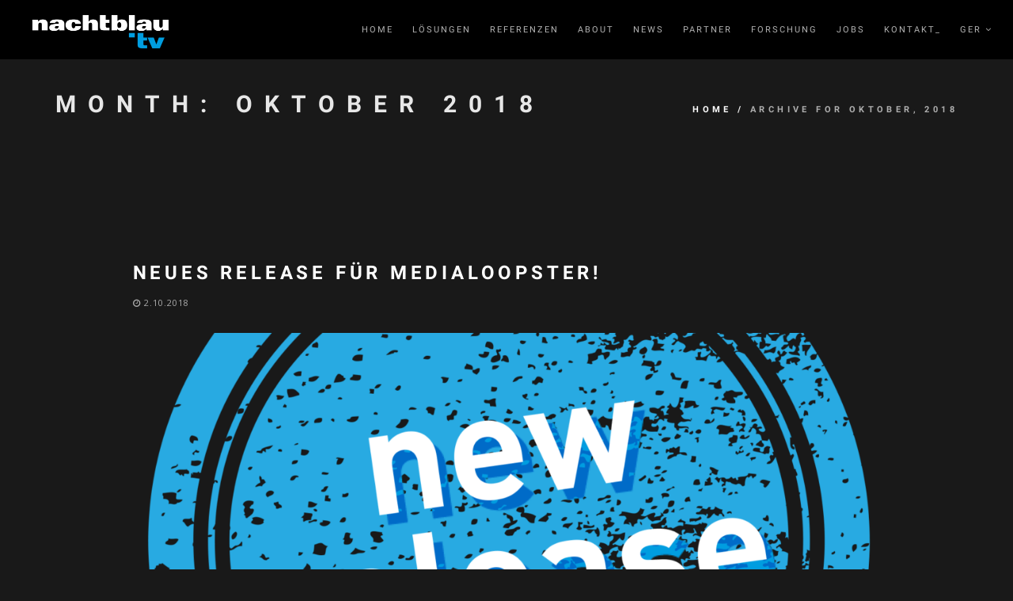

--- FILE ---
content_type: text/html; charset=UTF-8
request_url: https://nachtblau.tv/de/2018/10/
body_size: 7346
content:
<!DOCTYPE html>
<html lang="de-DE">
<head>
<meta charset="UTF-8">
<!--[if IE]><meta http-equiv='X-UA-Compatible' content='IE=edge,chrome=1'><![endif]-->
<meta name="viewport" content="width=device-width, initial-scale=1.0, maximum-scale=1.0" />
<link rel="profile" href="http://gmpg.org/xfn/11">
<link rel="pingback" href="https://nachtblau.tv/xmlrpc.php">
<title>Oktober 2018 &#8211; nachtblau</title>
<meta name='robots' content='max-image-preview:large' />
<link rel="alternate" href="https://nachtblau.tv/de/2018/10/" hreflang="de" />
<link rel="alternate" href="https://nachtblau.tv/en/2018/10/" hreflang="en" />
<link rel="alternate" type="application/rss+xml" title="nachtblau &raquo; Feed" href="https://nachtblau.tv/de/feed/" />
<link rel="alternate" type="application/rss+xml" title="nachtblau &raquo; Kommentar-Feed" href="https://nachtblau.tv/de/comments/feed/" />
			<link rel="icon" type="image/png" href="https://nachtblau.tv/wp-content/uploads/2022/04/favicon-16x16-1.png" sizes="16x16">
							<link rel="icon" type="image/png" href="https://nachtblau.tv/wp-content/uploads/2022/04/favicon-32x32-1.png" sizes="32x32">
											<link rel="icon" type="image/png" href="https://nachtblau.tv/wp-content/uploads/2022/04/favicon192x192.png" sizes="192x192">
							<link rel="apple-touch-icon" sizes="57x57" href="https://nachtblau.tv/wp-content/uploads/2022/04/apple-icon-57x57-1.png">
									<link rel="apple-touch-icon" sizes="72x72" href="https://nachtblau.tv/wp-content/uploads/2022/04/apple-icon-72x72-1.png">
									<link rel="apple-touch-icon" sizes="60x60" href="https://nachtblau.tv/wp-content/uploads/2022/04/apple-icon-60x60-1.png">
																					<link rel='stylesheet' id='css-0-css' href='https://nachtblau.tv/wp-content/mmr/7f021064-1732721710.min.css' type='text/css' media='all' />
<link rel='stylesheet' id='rhythm-fonts-css' href='https://nachtblau.tv/wp-content/uploads/fonts/d6fa6a270c7355bc43823f9148c66206/font.css?v=1709149458' type='text/css' media='all' />
<link rel='stylesheet' id='css-1-css' href='https://nachtblau.tv/wp-content/mmr/22ba2ace-1509922800.min.css' type='text/css' media='all' />
<link rel='stylesheet' id='css-2-css' href='https://nachtblau.tv/wp-content/mmr/30c30591-1718116901.min.css' type='text/css' media='all' />
<link rel='stylesheet' id='css-3-css' href='https://nachtblau.tv/wp-content/mmr/19fb03f1-1732721657.min.css' type='text/css' media='screen' />
<link rel='stylesheet' id='redux-google-fonts-ts_theme_options-css' href='https://nachtblau.tv/wp-content/uploads/fonts/f39a6db1ac88979633182ec3641da46d/font.css?v=1709149449' type='text/css' media='all' />
<script type="text/javascript" src="https://nachtblau.tv/wp-content/mmr/a4950ac3-1708777213.min.js" id="js-4-js"></script>
<link rel="https://api.w.org/" href="https://nachtblau.tv/wp-json/" /><link rel="EditURI" type="application/rsd+xml" title="RSD" href="https://nachtblau.tv/xmlrpc.php?rsd" />
<meta name="generator" content="WordPress 6.4.7" />
<!--[if lt IE 10]><script type="text/javascript" src="https://nachtblau.tv/wp-content/themes/rhythm/js/placeholder.js"></script><![endif]--><meta name="generator" content="Powered by Visual Composer - drag and drop page builder for WordPress."/>
<!--[if lte IE 9]><link rel="stylesheet" type="text/css" href="https://nachtblau.tv/wp-content/plugins/js_composer/assets/css/vc_lte_ie9.min.css" media="screen"><![endif]--><style type="text/css">.cryptex,  .cryptex .divider{display: inline-block;padding: 0px 1px 0px 1px;margin: 0px;background-color: transparent;cursor: auto;font-size: 14px;font-family: inherit;font-weight: normal;font-style: normal;text-align: left;text-transform: none;color: #ffffff;}.cryptex[rel],  .cryptex[rel] span.divider {cursor: pointer;}.cryptex img,  .CryptexImg{margin: 0px;padding: 0px;border: solid 0px #ffffff;background-color: transparent;box-shadow: none;display: inline;vertical-align: middle;float: none;clear: none;}.CryptexImg{display: inline-block;background-size: contain;background-repeat: no-repeat;background-position: 0px 0px;}</style><script type="text/javascript" src="https://nachtblau.tv/wp-content/plugins/si-captcha-for-wordpress/captcha/si_captcha.js?ver=1768976835"></script>
<!-- begin SI CAPTCHA Anti-Spam - login/register form style -->
<style type="text/css">
.si_captcha_small { width:175px; height:45px; padding-top:10px; padding-bottom:10px; }
.si_captcha_large { width:250px; height:60px; padding-top:10px; padding-bottom:10px; }
img#si_image_com { border-style:none; margin:0; padding-right:5px; float:left; }
img#si_image_reg { border-style:none; margin:0; padding-right:5px; float:left; }
img#si_image_log { border-style:none; margin:0; padding-right:5px; float:left; }
img#si_image_side_login { border-style:none; margin:0; padding-right:5px; float:left; }
img#si_image_checkout { border-style:none; margin:0; padding-right:5px; float:left; }
img#si_image_jetpack { border-style:none; margin:0; padding-right:5px; float:left; }
img#si_image_bbpress_topic { border-style:none; margin:0; padding-right:5px; float:left; }
.si_captcha_refresh { border-style:none; margin:0; vertical-align:bottom; }
div#si_captcha_input { display:block; padding-top:15px; padding-bottom:5px; }
label#si_captcha_code_label { margin:0; }
input#si_captcha_code_input { width:65px; }
p#si_captcha_code_p { clear: left; padding-top:10px; }
.si-captcha-jetpack-error { color:#DC3232; }
</style>
<!-- end SI CAPTCHA Anti-Spam - login/register form style -->
<style type="text/css" id="custom-background-css">
body.custom-background { background-color: #191919; }
</style>
	<style type="text/css" title="dynamic-css" class="options-output">section.title-section{background-color:#191919;}.main-nav, .main-nav.dark{background-color:#000000;}.main-nav .inner-nav ul > li > a, .main-nav.dark .inner-nav ul > li > a{font-family:Roboto;font-weight:400;font-style:normal;}.main-section{font-family:Roboto;font-weight:400;font-style:normal;}.font-alt{font-family:Roboto;font-weight:700;font-style:normal;}
				/* Overriding: #777,#555, #888, #5F5F5F */
				blockquote,
				.section-text,
				.team-item-detail,
				.widget_wysija input[type="text"],
				.wpcf7-form input[type="text"],
				.wpcf7-form input[type="email"],
				.form input[type="text"],
				.form input[type="email"],
				.form input[type="number"],
				.form input[type="url"],
				.form input[type="search"],
				.form input[type="tel"],
				.form input[type="password"],
				.form input[type="date"],
				.form input[type="color"],
				.form select,
				.comment-form input[type="text"],
				.comment-form input[type="email"],
				.comment-form input[type="number"],
				.comment-form input[type="url"],
				.comment-form input[type="search"],
				.comment-form input[type="tel"],
				.comment-form input[type="password"],
				.comment-form input[type="date"],
				.comment-form input[type="color"],
				.comment-form select,
				.form textarea,
				.comment-form textarea,
				.wpcf7-form textarea,
				.team-item-descr,
				.alt-features-descr,
				.benefits-descr,
				.work-full-text,
				.work-full-detail,
				.post-prev-title a,
				.post-prev-text,
				
				.ci-title,
				.gm-style-iw div,
				.blog-item-title a:hover,
				.blog-item-more,
				.post-navigation a,
				a.blog-item-more,
				.post-navigation a,
				.blog-item-q:hover a,
				.blog-item-q p a:hover,
				.blog-item-q p:hover:before,
				.blog-item-q p:hover:after,
				.comment-item-data,
				.comment-item-data a,
				.widget-title,
				.widget-body,
				.widget,
				.widget input[type="text"],
				.widget input[type="email"],
				.widget input[type="number"],
				.widget input[type="url"],
				.widget input[type="search"],
				.widget input[type="tel"],
				.widget input[type="password"],
				.widget input[type="date"],
				.widget input[type="color"],
				.widget select,
				.widget textarea,
				.widget.widget_tag_cloud .tagcloud a,
				.pr-list,
				.tpl-tabs > li > a,
				.tpl-tabs-cont,
				.tpl-minimal-tabs > li > a:hover,
				.alert,
				.accordion > dt > a,
				.accordion > dd,
				.toggle > dt > a,
				.toggle > dd,
				.woocommerce .woocommerce-review-link,
				.woocommerce .star-rating span,
				.woocommerce form .form-row input.input-text,
				.woocommerce form .form-row .input-text, 
				.woocommerce-page form .form-row .input-text,
				
				.btn-mod.btn-gray,
				.btn-icon > span,

				.works-filter,
				.work-navigation a,
				.work-navigation a:visited,
				.wpcf7-form-control,
				.date-num,
				.blog-item-q p a,
				.widget strong,
				.widget ul li a,
				.widget.widget_calendar table thead th,
				.widget-comments li a,
				.widget .widget-posts li a,
				.highlight pre,
				.fa-examples,
				.et-examples,
				
				a:hover,
				.footer a,
				
				.text,
				.blog-item-body,
				caption,
				blockquote footer, 
				blockquote small, 
				blockquote .small
				
			{color:#ffffff;}
					/* Overriding: #111, #252525, #000 */
					body,
					a,
					.text h1,
					.text h2,
					.text h3,
					.text h4,
					.text h5,
					.text h6,
					.btn-mod.btn-border-w:hover,
					.btn-mod.btn-border-w:focus,
					.btn-mod.btn-w,
					.btn-mod.btn-w:hover,
					.btn-mod.btn-w:focus,
					table thead th,
					.wpcf7-form input[type="text"].wpcf7-form-control:focus,
					.wpcf7-form input[type="email"].wpcf7-form-control:focus,
					.widget_wysija input[type="text"].wysija-input:focus,
					.form input[type="text"]:focus,
					.form input[type="email"]:focus,
					.form input[type="number"]:focus,
					.form input[type="url"]:focus,
					.form input[type="search"]:focus,
					.form input[type="tel"]:focus,
					.form input[type="password"]:focus,
					.form input[type="date"]:focus,
					.form input[type="color"]:focus,
					.form select:focus,
					.comment-form input[type="text"]:focus,
					.comment-form input[type="email"]:focus,
					.comment-form input[type="number"]:focus,
					.comment-form input[type="url"]:focus,
					.comment-form input[type="search"]:focus,
					.comment-form input[type="tel"]:focus,
					.comment-form input[type="password"]:focus,
					.comment-form input[type="date"]:focus,
					.comment-form input[type="color"]:focus,
					.comment-form select:focus,
					.form textarea:focus,
					.comment-form textarea:focus,
					.wpcf7-form textarea:focus,
					.scroll-down-icon,
					.bg-dark,
					.section-line,
					.alt-service-icon,
					.alt-services-title,
					.no-mobile .team-item:hover .team-item-descr,
					.team-item.js-active .team-item-descr,
					.alt-features-icon,
					.works-filter a:hover,
					.works-filter a.active,
					.works-filter a.active:hover,
					.work-item a,
					.work-item a:hover,
					.work-navigation a:hover,
					.post-prev-title a:hover,
					.post-prev-info a:hover,
					.google-map,
					#map-canvas,
					.mt-icon,
					.footer a:hover,
					.footer-social-links a,
					.footer-social-links a:before,
					.footer-social-links a:hover:before,
					.blog-item-title a,
					.blog-item-more:hover,
					.post-navigation a:hover,
					a.blog-item-more:hover,
					.post-navigation a:hover,
					.widget input[type="text"]:focus,
					.widget input[type="email"]:focus,
					.widget input[type="number"]:focus,
					.widget input[type="url"]:focus,
					.widget input[type="search"]:focus,
					.widget input[type="tel"]:focus,
					.widget input[type="password"]:focus,
					.widget input[type="date"]:focus,
					.widget input[type="color"]:focus,
					.widget select:focus,
					.widget textarea:focus,
					.widget.widget_tag_cloud .tagcloud a:hover,
					.owl-prev,
					.owl-next,
					.tpl-alt-tabs > li > a:hover,
					.tpl-alt-tabs li.active a,
					.tpl-alt-tabs li.active a:hover,
					.accordion > dt > a.active:after,
					.accordion > dt > a.active:hover:after,
					.toggle > dt > a.active:after,
					.toggle > dt > a.active:hover:after,
					.et-examples .box1:hover,
					.woocommerce div.product p.price, .woocommerce div.product span.price,
					.bg-dark-lighter,
					.fa-examples > div:hover,
					.tpl-progress .progress-bar,
					.btn-mod.btn-border,
					.big-icon.black,
					.big-icon-link:hover .big-icon.black,
					.big-icon-link.black:hover,
					.big-icon-link:hover .wide-heading.black,
					.btn-icon > span.black,
					.title-wrapper .dark-subtitle,
					.section-more:hover,
					.works-grid.hover-white .work-item:hover .work-intro,
					.works-grid.hover-white .work-item:hover .work-title,
					.works-grid.hover-white .work-item:hover .work-descr,
					.contact-item a:hover,
					.blog-item-data a:hover,
					.comment-item-data a:hover,
					.tpl-tabs li.active a,
					.tpl-minimal-tabs > li > a,
					.tpl-minimal-tabs li.active a,
					.tpl-minimal-tabs li.active a:hover,
					.accordion > dt > a.active
				{color:#ffffff;}
					/* Overriding: #222, rgba(0,0,0, .7);, #000 */
					.tpl-progress .progress-bar,
					.tpl-progress-alt .progress-bar,
					.wysija-submit:hover,
					.wysija-submit:focus,
					.wpcf7-form-control.wpcf7-submit:hover,
					.wpcf7-form-control.wpcf7-submit:focus,
					.comment-form input[type=submit],
					.btn-mod:hover,
					.btn-mod:focus,
					a.btn-mod:hover,
					a.btn-mod:focus,
					.woocommerce #respond input#submit, 
					.woocommerce a.button, 
					.woocommerce button.button, 
					.woocommerce input.button,
					.woocommerce input.button.alt,
					.woocommerce #respond input#submit:hover, 
					.woocommerce a.button:hover, 
					.woocommerce button.button:hover, 
					.woocommerce input.button:hover,
					.woocommerce input.button.alt:hover,
					.btn-mod.btn-border:hover,
					.btn-mod.btn-border:focus,
					.ci-icon:before
				{background-color:#ffffff;}
					/* Overriding: #222, rgba(0,0,0, .7);, #000 */
					.wpcf7-form input[type="text"].wpcf7-form-control:focus,
					.wpcf7-form input[type="email"].wpcf7-form-control:focus,
					.widget_wysija input[type="text"].wysija-input:focus,
					.form input[type="text"]:focus,
					.form input[type="email"]:focus,
					.form input[type="number"]:focus,
					.form input[type="url"]:focus,
					.form input[type="search"]:focus,
					.form input[type="tel"]:focus,
					.form input[type="password"]:focus,
					.form input[type="date"]:focus,
					.form input[type="color"]:focus,
					.form select:focus,
					.comment-form input[type="text"]:focus,
					.comment-form input[type="email"]:focus,
					.comment-form input[type="number"]:focus,
					.comment-form input[type="url"]:focus,
					.comment-form input[type="search"]:focus,
					.comment-form input[type="tel"]:focus,
					.comment-form input[type="password"]:focus,
					.comment-form input[type="date"]:focus,
					.comment-form input[type="color"]:focus,
					.comment-form select:focus,
					.form textarea:focus,
					.comment-form textarea:focus,
					.wpcf7-form textarea:focus,
					.widget input[type="text"]:focus,
					.widget input[type="email"]:focus,
					.widget input[type="number"]:focus,
					.widget input[type="url"]:focus,
					.widget input[type="search"]:focus,
					.widget input[type="tel"]:focus,
					.widget input[type="password"]:focus,
					.widget input[type="date"]:focus,
					.widget input[type="color"]:focus,
					.widget select:focus,
					.widget textarea:focus,
					.btn-mod.btn-border,
					.big-icon-link:hover .big-icon.black,
					.ci-icon:before
				{border-color:#ffffff;}
					/* Overriding: #DDD, #CCC */
					.mobile-on .desktop-nav ul li a:hover,
					.mobile-on .desktop-nav ul li a.active,
					.work-item:hover .work-title
				{color:#ffffff;}
					/* Overriding: #f4f4f4, #f8f8f8, #f2f2f2, #f0f0f0, rgba(255,255,255, .08). #FCFCFC, #F5F5F5 */
					.bg-gray,
					.bg-gray-lighter,
					.tpl-progress-alt,
					.tpl-progress,
					.fa-examples > div:hover,
					.btn-mod.btn-w,
					hr,
					.btn-mod.btn-gray,
					.accordion > dt > a:hover,
					.widget.widget_calendar table thead
				{background-color:#ffffff;}
					/* Overriding: #e9e9e9, #e5e5e5, #EAEAEA, #f1f1f1, #DDD, #BBB */
					.comment-item,
					.widget.widget_tag_cloud .tagcloud a,
					.tpl-minimal-tabs > li > a:hover,
					hr,
					.widget-title,
					table,
					table thead,
					table tbody tr,
					.work-full-action,
					.blog-item-more,
					.post-navigation a,
					.pagination a,
					.pagination .page-numbers,
					.widget-comments li,
					.widget .widget-posts li,
					.pricing-item-inner,
					.highlight pre,
					.tpl-tabs,
					.accordion > dt > a,
					.toggle > dt > a,
					.fa-examples > div,
					.et-examples .box1,
					.pr-list li:first-child,
					.pr-list li,
					.fa-examples > div > i,
					.pr-button,
					.et-examples .box1 > span,
					.alert,
					pre,
					.accordion > dt > a:hover,
					.pagination .page-numbers.current,
					.widget.widget_calendar table caption,
					.widget.widget_calendar table thead,
					.widget.widget_calendar table thead th,
					.widget.widget_calendar table tbody,
					.widget.widget_calendar table tbody #today, 
					.widget.widget_calendar table tfoot,
					.wpcf7-form-control,
					.widget-title,
					.widget.widget_search .search-form .search-submit:hover + .search-field
				{border-color:#ffffff;}.footer-sidebar{background-color:#000000;}.footer-sidebar{font-family:Roboto;font-weight:normal;font-style:normal;}
				.footer-sidebar .widget-title, 
				.footer-sidebar .widget, 
				.footer-sidebar .widget ul li a, 
				.footer-sidebar caption,
				.footer-sidebar .widget.widget_recent_comments ul li .comment-author-link a,
				.footer-sidebar .widget ul li,
				.footer-sidebar .widget-title a,
				.footer-sidebar .widget strong,
				.footer-sidebar .widget.widget_tag_cloud .tagcloud a
			{color:#ffffff;}
				.footer-sidebar .widget.widget_tag_cloud .tagcloud a{border-color:#ffffff;}
				.footer-sidebar .widget ul li a:hover,
				.footer-sidebar .widget.widget_recent_comments ul li .comment-author-link a:hover,
				.footer-sidebar .widget-title a:hover,
				.footer-sidebar .widget.widget_tag_cloud .tagcloud a:hover
			{color:#009fe3;}</style>	<style type="text/css">
			</style>
		<noscript><style type="text/css"> .wpb_animate_when_almost_visible { opacity: 1; }</style></noscript></head>

<body class="archive date custom-background appear-animate wpb-js-composer js-comp-ver-5.1.1 vc_responsive">

	<!-- Page Loader -->
	<div class="page-loader ">
		
					<div class="loader">Loading...</div>

		
	</div>
	<!-- End Page Loader -->


	<!-- Page Wrap -->
	<div class="page" id="top">
		
		
	<!-- Navigation panel -->
	<nav class="main-nav js-stick dark">
		<div class="full-wrapper relative clearfix">
			<div class="nav-logo-wrap local-scroll">
					<a class="logo" href="https://nachtblau.tv/de/" title="nachtblau"> 
		<img src="https://nachtblau.tv/wp-content/uploads/2017/09/nachtblautv_transparent_weiss.png" width="800" height="286" alt="nachtblau" />	</a>
				</div>
			<div class="mobile-nav">
				<i class="fa fa-bars"></i>
			</div>
			<!-- Main Menu -->
			<div class="inner-nav desktop-nav">
				<ul id="primary-nav" class="clearlist scroll-nav local-scroll"><li id="menu-item-3961" class="menu-item menu-item-type-custom menu-item-object-custom menu-item-3961"><a href="/de/#home" class=" ">Home</a></li>
<li id="menu-item-3962" class="menu-item menu-item-type-custom menu-item-object-custom menu-item-3962"><a href="/de/#solutions" class=" ">Lösungen</a></li>
<li id="menu-item-3963" class="menu-item menu-item-type-custom menu-item-object-custom menu-item-3963"><a href="/de/#portfolio" class=" ">Referenzen</a></li>
<li id="menu-item-3964" class="menu-item menu-item-type-custom menu-item-object-custom menu-item-3964"><a href="/de/#team" class=" ">About</a></li>
<li id="menu-item-3965" class="menu-item menu-item-type-custom menu-item-object-custom menu-item-3965"><a href="/de/#news" class=" ">News</a></li>
<li id="menu-item-3966" class="menu-item menu-item-type-custom menu-item-object-custom menu-item-3966"><a href="/de/#partner" class=" ">Partner</a></li>
<li id="menu-item-4419" class="menu-item menu-item-type-custom menu-item-object-custom menu-item-4419"><a href="/#impa" class=" ">FORSCHUNG</a></li>
<li id="menu-item-4431" class="menu-item menu-item-type-post_type menu-item-object-page menu-item-4431"><a href="https://nachtblau.tv/de/jobs/" class=" ">Jobs</a></li>
<li id="menu-item-3967" class="menu-item menu-item-type-custom menu-item-object-custom menu-item-3967"><a href="/de/#contact" class=" ">Kontakt_</a></li>
</ul>				
				<ul class="clearlist modules scroll-nav local-scroll">
											 
											
						
										
					
										
																						<!-- Languages -->
						<li class="pll-language-selector"> 
							<a href="#" class="mn-has-sub">GER <i class="fa fa-angle-down"></i></a>
							<ul class="mn-sub">
																<li class="active"><a href="https://nachtblau.tv/de/2018/10/"><img src="https://nachtblau.tv/wp-content/plugins/polylang/flags/de.png" alt="GER" /> GER</a></li>
																<li ><a href="https://nachtblau.tv/en/2018/10/"><img src="https://nachtblau.tv/wp-content/plugins/polylang/flags/gb.png" alt="ENG" /> ENG</a></li>
															</ul>
						</li>
							<!-- End Languages -->					
																
												
									</ul>
				
			</div>
			<!-- End Main Menu -->
		</div>
	</nav>
	<!-- End Navigation panel -->

	<!-- Title Wrapper Section -->
	<section class="title-section title-wrapper small-section pt-30 pb-30 no-effect bg-gray-lighter" >
		<div class="relative align-left  container">
						<div class="row">
				<div class="col-md-8 align-left">
					<h1 class="hs-line-11 font-alt mb-0">Month: <span>Oktober 2018</span></h1>
									</div>
				<div class="col-md-4 mt-30">
						<!-- Breadcrumbs -->
	<div class="mod-breadcrumbs font-alt align-right">
		<a href="https://nachtblau.tv/de/">Home</a>&nbsp;/&nbsp;<span>Archive for Oktober, 2018</span>	</div>
	<!-- End Breadcrumbs -->
				</div>
			</div>
					</div>
	</section>
	<!-- End Title Wrapper Section -->

<!-- Page Section -->
<section class="page-section">
	<div class="container relative">
						<div class="row">
		<div class="col-sm-10 col-sm-offset-1">
			<!-- Page Content -->
							<!-- Post -->
<div id="post-4117" class="blog-item post-4117 post type-post status-publish format-standard has-post-thumbnail hentry category-medialoopster category-nachtblau-de category-news tag-mam-de tag-media-asset-management-de tag-medialoopster-de tag-release">

	
<!-- Post Title -->
<h2 class="blog-item-title font-alt"><a href="https://nachtblau.tv/de/2018/10/02/neues-release-fuer-medialoopster/">Neues Release für medialoopster!</a></h2>	<!-- Author, Categories, Comments -->
<div class="blog-item-data">
				<span class="separator">&nbsp;</span>
			<i class="fa fa-clock-o"></i> 2.10.2018				
		
			
		
	</div>	
	<!-- Image -->
	<div class="blog-media">
		<a href="https://nachtblau.tv/de/2018/10/02/neues-release-fuer-medialoopster/">
			<img width="1140" height="642" src="https://nachtblau.tv/wp-content/uploads/2018/10/NewRelease-1140x642.png" class="attachment-ts-full size-ts-full wp-post-image" alt="" decoding="async" fetchpriority="high" srcset="https://nachtblau.tv/wp-content/uploads/2018/10/NewRelease-1140x642.png 1140w, https://nachtblau.tv/wp-content/uploads/2018/10/NewRelease-617x347.png 617w" sizes="(max-width: 1140px) 100vw, 1140px" />		</a>
	</div>
	
	<!-- Text Intro -->
<div class="blog-item-body">
	<p>Für medialoopster steht ein neues Release bereit:<br />
<strong>RELEASE 5.3.2</strong><br />
Ab dieser Version ist medialoopster in der Lage Fotos in Kamera RAW-Formaten zu verwalten&#8230;</p>
</div>	<!-- Read More Link -->
<div class="blog-item-foot">
	<a href="https://nachtblau.tv/de/2018/10/02/neues-release-fuer-medialoopster/" title="Neues Release für medialoopster!" class="btn btn-mod btn-round  btn-small">Read More <i class="fa fa-angle-right"></i></a>
</div>
</div>
<!-- End Post -->									
				</div>
		<!-- End Page Content -->
	</div><!-- .row -->
	</div>
</section>
<!-- End Page Section -->

	<!-- Divider -->
	<hr class="mt-0 mb-0"/>
	<!-- End Divider -->

	<!-- Widgets Section -->
	<section class="footer-sidebar page-section">
		<div class="container relative">
			<div class="row multi-columns-row">
				<div class="col-sm-6 col-md-3 col-lg-3">
											<div id="nav_menu-2" class="widget widget_nav_menu"><div class="menu-footer-de-container"><ul id="menu-footer-de" class="menu"><li id="menu-item-3975" class="menu-item menu-item-type-post_type menu-item-object-page menu-item-3975"><a href="https://nachtblau.tv/de/blog-de/">Blog</a></li>
<li id="menu-item-4151" class="menu-item menu-item-type-post_type menu-item-object-page menu-item-4151"><a href="https://nachtblau.tv/de/jobs/">Jobs</a></li>
<li id="menu-item-3234" class="menu-item menu-item-type-post_type menu-item-object-page menu-item-3234"><a href="https://nachtblau.tv/de/impressum/">Impressum</a></li>
<li id="menu-item-3237" class="menu-item menu-item-type-post_type menu-item-object-page menu-item-3237"><a href="https://nachtblau.tv/de/datenschutz/">Datenschutz</a></li>
</ul></div></div>									</div>
				<div class="col-sm-6 col-md-3 col-lg-3">
									</div>
				<div class="col-sm-6 col-md-3 col-lg-3">
									</div>
				<div class="col-sm-6 col-md-3 col-lg-3">
											<div id="text-2" class="widget widget_text">			<div class="textwidget"><p>© nachtblau 2023</p>
</div>
		</div>									</div>
			</div>
		</div>
	</section>
	<!-- End Widgets Section -->

</div>
<!-- End Page Wrap -->
<script type="text/javascript">/* <![CDATA[ */!function(t,e,r){"use strict";var n=t.Cryptex={process:function(t){for(var r=e.getElementsByTagName("span"),n=0;n<r.length;n++)!function(e,o){-1!=o.indexOf("cryptex")&&e.length>5&&(r[n].onclick=function(){return t(e),!1})}(r[n].getAttribute("rel")||"",r[n].getAttribute("class")||"")},decode:function(t){for(var e="",n=[],o=["","mailto:","tel:"],a=0;a<t.length;a+=2){var c=t.charAt(a)+t.charAt(a+1);n.push(parseInt(c.toUpperCase(),16))}for(var s=new Array(Math.ceil(n.length/r.length)+1).join(r),a=0;a<n.length;a+=2){var i=n[a],u=n[a+1],l=s.charCodeAt(a/2);e+=String.fromCharCode(a/2%2==0?49==u?i-l:i-l-255:49==u?i+l:-i+l)}var f=e.substr(2),h=parseInt(e.substr(0,1));return o[h]?o[h]+f:f}};t.setTimeout(function(){n.process(function(t){location.href=n.decode(t)})},100)}(window, document, "F842:MNT5;;C>?FRR:BTB6NS8?NOOK>X"); /* ]]> */</script><!-- Matomo -->
<script>
  var _paq = window._paq = window._paq || [];
  /* tracker methods like "setCustomDimension" should be called before "trackPageView" */
  _paq.push(['trackPageView']);
  _paq.push(['enableLinkTracking']);
  (function() {
    var u="//matomo.medialoopster.com/";
    _paq.push(['setTrackerUrl', u+'matomo.php']);
    _paq.push(['setSiteId', '3']);
    var d=document, g=d.createElement('script'), s=d.getElementsByTagName('script')[0];
    g.async=true; g.src=u+'matomo.js'; s.parentNode.insertBefore(g,s);
  })();
</script>
<!-- End Matomo Code -->
<script type="text/javascript" src="https://nachtblau.tv/wp-content/mmr/080b01f7-1708777231.min.js" id="js-5-js"></script>
<script type="text/javascript" id="js-6-js-extra">
/* <![CDATA[ */
var wpcf7 = {"api":{"root":"https:\/\/nachtblau.tv\/wp-json\/","namespace":"contact-form-7\/v1"}};
/* ]]> */
</script>
<script type="text/javascript" src="https://nachtblau.tv/wp-content/mmr/0dcf2f80-1708777231.min.js" id="js-6-js"></script>
<script type="text/javascript" id="js-7-js-extra">
/* <![CDATA[ */
var get = {"siteurl":"https:\/\/nachtblau.tv\/wp-content\/themes\/rhythm"};
/* ]]> */
</script>
<script type="text/javascript" src="https://nachtblau.tv/wp-content/mmr/0ed80e1d-1732721657.min.js" id="js-7-js"></script>
<script type="text/javascript" id="js-7-js-after">
/* <![CDATA[ */
var fb_timeout, fb_opts={'autoScale':true,'showCloseButton':true,'margin':20,'pixelRatio':'false','centerOnScroll':false,'enableEscapeButton':true,'overlayShow':true,'hideOnOverlayClick':true,'minVpHeight':320,'disableCoreLightbox':'true','enableBlockControls':'true','fancybox_openBlockControls':'true' };
if(typeof easy_fancybox_handler==='undefined'){
var easy_fancybox_handler=function(){
jQuery([".nolightbox","a.wp-block-file__button","a.pin-it-button","a[href*='pinterest.com\/pin\/create']","a[href*='facebook.com\/share']","a[href*='twitter.com\/share']"].join(',')).addClass('nofancybox');
jQuery('a.fancybox-close').on('click',function(e){e.preventDefault();jQuery.fancybox.close()});
/* IMG */
						var unlinkedImageBlocks=jQuery(".wp-block-image > img:not(.nofancybox,figure.nofancybox>img)");
						unlinkedImageBlocks.wrap(function() {
							var href = jQuery( this ).attr( "src" );
							return "<a href='" + href + "'></a>";
						});
var fb_IMG_select=jQuery('a[href*=".jpg" i]:not(.nofancybox,li.nofancybox>a,figure.nofancybox>a),area[href*=".jpg" i]:not(.nofancybox),a[href*=".jpeg" i]:not(.nofancybox,li.nofancybox>a,figure.nofancybox>a),area[href*=".jpeg" i]:not(.nofancybox),a[href*=".png" i]:not(.nofancybox,li.nofancybox>a,figure.nofancybox>a),area[href*=".png" i]:not(.nofancybox),a[href*=".webp" i]:not(.nofancybox,li.nofancybox>a,figure.nofancybox>a),area[href*=".webp" i]:not(.nofancybox)');
fb_IMG_select.addClass('fancybox image');
var fb_IMG_sections=jQuery('.gallery,.wp-block-gallery,.tiled-gallery,.wp-block-jetpack-tiled-gallery,.ngg-galleryoverview,.ngg-imagebrowser,.nextgen_pro_blog_gallery,.nextgen_pro_film,.nextgen_pro_horizontal_filmstrip,.ngg-pro-masonry-wrapper,.ngg-pro-mosaic-container,.nextgen_pro_sidescroll,.nextgen_pro_slideshow,.nextgen_pro_thumbnail_grid,.tiled-gallery');
fb_IMG_sections.each(function(){jQuery(this).find(fb_IMG_select).attr('rel','gallery-'+fb_IMG_sections.index(this));});
jQuery('a.fancybox,area.fancybox,.fancybox>a').each(function(){jQuery(this).fancybox(jQuery.extend(true,{},fb_opts,{'transition':'elastic','transitionIn':'elastic','easingIn':'easeOutBack','transitionOut':'elastic','easingOut':'easeInBack','opacity':false,'hideOnContentClick':false,'titleShow':true,'titlePosition':'over','titleFromAlt':true,'showNavArrows':true,'enableKeyboardNav':true,'cyclic':false,'mouseWheel':'false'}))});
/* iFrame */
jQuery('a.fancybox-iframe,area.fancybox-iframe,.fancybox-iframe>a').each(function(){jQuery(this).fancybox(jQuery.extend(true,{},fb_opts,{'type':'iframe','width':'80%','height':'80%','titleShow':true,'titlePosition':'float','titleFromAlt':true,'allowfullscreen':false}))});
};};
var easy_fancybox_auto=function(){setTimeout(function(){jQuery('a#fancybox-auto,#fancybox-auto>a').first().trigger('click')},1000);};
jQuery(easy_fancybox_handler);jQuery(document).on('post-load',easy_fancybox_handler);
jQuery(easy_fancybox_auto);
/* ]]> */
</script>
<script type="text/javascript" src="https://nachtblau.tv/wp-content/mmr/1b26040f-1718121790.min.js" id="js-8-js"></script>
</body>
</html>
<!--
Performance optimized by Redis Object Cache. Learn more: https://wprediscache.com

Erhielt 1933 Objects (277 KB) von Redis beim Benutzen von PhpRedis (v5.3.7).
-->


--- FILE ---
content_type: text/css
request_url: https://nachtblau.tv/wp-content/mmr/22ba2ace-1509922800.min.css
body_size: 51115
content:
/*!
 * Bootstrap v3.3.1 (http://getbootstrap.com)
 * Copyright 2011-2014 Twitter, Inc.
 * Licensed under MIT (https://github.com/twbs/bootstrap/blob/master/LICENSE)
 */

/*!
 * Generated using the Bootstrap Customizer (http://getbootstrap.com/customize/?id=2afc63bba117fe2cfcaa)
 * Config saved to config.json and https://gist.github.com/2afc63bba117fe2cfcaa
 *//*! normalize.css v3.0.2 | MIT License | git.io/normalize */html{font-family:sans-serif;-ms-text-size-adjust:100%;-webkit-text-size-adjust:100%}body{margin:0}article,aside,details,figcaption,figure,footer,header,hgroup,main,menu,nav,section,summary{display:block}audio,canvas,progress,video{display:inline-block;vertical-align:baseline}audio:not([controls]){display:none;height:0}[hidden],template{display:none}a{background-color:transparent}a:active,a:hover{outline:0}abbr[title]{border-bottom:1px dotted}b,strong{font-weight:700}dfn{font-style:italic}h1{font-size:2em;margin:.67em 0}mark{background:#ff0;color:#000}small{font-size:80%}sub,sup{font-size:75%;line-height:0;position:relative;vertical-align:baseline}sup{top:-.5em}sub{bottom:-.25em}img{border:0}svg:not(:root){overflow:hidden}figure{margin:1em 40px}hr{-moz-box-sizing:content-box;-webkit-box-sizing:content-box;box-sizing:content-box;height:0}pre{overflow:auto}code,kbd,pre,samp{font-family:monospace,monospace;font-size:1em}button,input,optgroup,select,textarea{color:inherit;font:inherit;margin:0}button{overflow:visible}button,select{text-transform:none}button,html input[type="button"],input[type="reset"],input[type="submit"]{-webkit-appearance:button;cursor:pointer}button[disabled],html input[disabled]{cursor:default}button::-moz-focus-inner,input::-moz-focus-inner{border:0;padding:0}input{line-height:normal}input[type="checkbox"],input[type="radio"]{-webkit-box-sizing:border-box;-moz-box-sizing:border-box;box-sizing:border-box;padding:0}input[type="number"]::-webkit-inner-spin-button,input[type="number"]::-webkit-outer-spin-button{height:auto}input[type="search"]{-webkit-appearance:textfield;-moz-box-sizing:content-box;-webkit-box-sizing:content-box;box-sizing:content-box}input[type="search"]::-webkit-search-cancel-button,input[type="search"]::-webkit-search-decoration{-webkit-appearance:none}fieldset{border:1px solid silver;margin:0 2px;padding:.35em .625em .75em}legend{border:0;padding:0}textarea{overflow:auto}optgroup{font-weight:700}table{border-collapse:collapse;border-spacing:0}td,th{padding:0}/*! Source: https://github.com/h5bp/html5-boilerplate/blob/master/src/css/main.css */@media print{*,*:before,*:after{background:transparent!important;color:#000!important;-webkit-box-shadow:none!important;box-shadow:none!important;text-shadow:none!important}a,a:visited{text-decoration:underline}a[href]:after{content:" (" attr(href) ")"}abbr[title]:after{content:" (" attr(title) ")"}a[href^="#"]:after,a[href^="javascript:"]:after{content:""}pre,blockquote{border:1px solid #999;page-break-inside:avoid}thead{display:table-header-group}tr,img{page-break-inside:avoid}img{max-width:100%!important}p,h2,h3{orphans:3;widows:3}h2,h3{page-break-after:avoid}select{background:#fff!important}.navbar{display:none}.btn>.caret,.dropup>.btn>.caret{border-top-color:#000!important}.label{border:1px solid #000}.table{border-collapse:collapse!important}.table td,.table th{background-color:#fff!important}.table-bordered th,.table-bordered td{border:1px solid #ddd!important}}*{-webkit-box-sizing:border-box;-moz-box-sizing:border-box;box-sizing:border-box}*:before,*:after{-webkit-box-sizing:border-box;-moz-box-sizing:border-box;box-sizing:border-box}html{font-size:10px;-webkit-tap-highlight-color:rgba(0,0,0,0)}body{font-family:"Helvetica Neue",Helvetica,Arial,sans-serif;font-size:14px;line-height:1.42857143;color:#333;background-color:#fff}input,button,select,textarea{font-family:inherit;font-size:inherit;line-height:inherit}a{color:#337ab7;text-decoration:none}a:hover,a:focus{color:#23527c;text-decoration:underline}a:focus{outline:thin dotted;outline:5px auto -webkit-focus-ring-color;outline-offset:-2px}figure{margin:0}img{vertical-align:middle}.img-responsive{display:block;max-width:100%;height:auto}.img-rounded{border-radius:6px}.img-thumbnail{padding:4px;line-height:1.42857143;background-color:#fff;border:1px solid #ddd;border-radius:4px;-webkit-transition:all .2s ease-in-out;-o-transition:all .2s ease-in-out;transition:all .2s ease-in-out;display:inline-block;max-width:100%;height:auto}.img-circle{border-radius:50%}hr{margin-top:20px;margin-bottom:20px;border:0;border-top:1px solid #eee}.sr-only{position:absolute;width:1px;height:1px;margin:-1px;padding:0;overflow:hidden;clip:rect(0,0,0,0);border:0}.sr-only-focusable:active,.sr-only-focusable:focus{position:static;width:auto;height:auto;margin:0;overflow:visible;clip:auto}h1,h2,h3,h4,h5,h6,.h1,.h2,.h3,.h4,.h5,.h6{font-family:inherit;font-weight:500;line-height:1.1;color:inherit}h1 small,h2 small,h3 small,h4 small,h5 small,h6 small,.h1 small,.h2 small,.h3 small,.h4 small,.h5 small,.h6 small,h1 .small,h2 .small,h3 .small,h4 .small,h5 .small,h6 .small,.h1 .small,.h2 .small,.h3 .small,.h4 .small,.h5 .small,.h6 .small{font-weight:400;line-height:1;color:#777}h1,.h1,h2,.h2,h3,.h3{margin-top:20px;margin-bottom:10px}h1 small,.h1 small,h2 small,.h2 small,h3 small,.h3 small,h1 .small,.h1 .small,h2 .small,.h2 .small,h3 .small,.h3 .small{font-size:65%}h4,.h4,h5,.h5,h6,.h6{margin-top:10px;margin-bottom:10px}h4 small,.h4 small,h5 small,.h5 small,h6 small,.h6 small,h4 .small,.h4 .small,h5 .small,.h5 .small,h6 .small,.h6 .small{font-size:75%}h1,.h1{font-size:36px}h2,.h2{font-size:30px}h3,.h3{font-size:24px}h4,.h4{font-size:18px}h5,.h5{font-size:14px}h6,.h6{font-size:12px}p{margin:0 0 10px}.lead{margin-bottom:20px;font-size:16px;font-weight:300;line-height:1.4}@media (min-width:768px){.lead{font-size:21px}}small,.small{font-size:85%}mark,.mark{background-color:#fcf8e3;padding:.2em}.text-left{text-align:left}.text-right{text-align:right}.text-center{text-align:center}.text-justify{text-align:justify}.text-nowrap{white-space:nowrap}.text-lowercase{text-transform:lowercase}.text-uppercase{text-transform:uppercase}.text-capitalize{text-transform:capitalize}.text-muted{color:#777}.text-primary{color:#337ab7}a.text-primary:hover{color:#286090}.text-success{color:#3c763d}a.text-success:hover{color:#2b542c}.text-info{color:#31708f}a.text-info:hover{color:#245269}.text-warning{color:#8a6d3b}a.text-warning:hover{color:#66512c}.text-danger{color:#a94442}a.text-danger:hover{color:#843534}.bg-primary{color:#fff;background-color:#337ab7}a.bg-primary:hover{background-color:#286090}.bg-success{background-color:#dff0d8}a.bg-success:hover{background-color:#c1e2b3}.bg-info{background-color:#d9edf7}a.bg-info:hover{background-color:#afd9ee}.bg-warning{background-color:#fcf8e3}a.bg-warning:hover{background-color:#f7ecb5}.bg-danger{background-color:#f2dede}a.bg-danger:hover{background-color:#e4b9b9}.page-header{padding-bottom:9px;margin:40px 0 20px;border-bottom:1px solid #eee}ul,ol{margin-top:0;margin-bottom:10px}ul ul,ol ul,ul ol,ol ol{margin-bottom:0}.list-unstyled{padding-left:0;list-style:none}.list-inline{padding-left:0;list-style:none;margin-left:-5px}.list-inline>li{display:inline-block;padding-left:5px;padding-right:5px}dl{margin-top:0;margin-bottom:20px}dt,dd{line-height:1.42857143}dt{font-weight:700}dd{margin-left:0}@media (min-width:768px){.dl-horizontal dt{float:left;width:160px;clear:left;text-align:right;overflow:hidden;text-overflow:ellipsis;white-space:nowrap}.dl-horizontal dd{margin-left:180px}}abbr[title],abbr[data-original-title]{cursor:help;border-bottom:1px dotted #777}.initialism{font-size:90%;text-transform:uppercase}blockquote{padding:10px 20px;margin:0 0 20px;font-size:17.5px;border-left:5px solid #eee}blockquote p:last-child,blockquote ul:last-child,blockquote ol:last-child{margin-bottom:0}blockquote footer,blockquote small,blockquote .small{display:block;font-size:80%;line-height:1.42857143;color:#777}blockquote footer:before,blockquote small:before,blockquote .small:before{content:'\2014 \00A0'}.blockquote-reverse,blockquote.pull-right{padding-right:15px;padding-left:0;border-right:5px solid #eee;border-left:0;text-align:right}.blockquote-reverse footer:before,blockquote.pull-right footer:before,.blockquote-reverse small:before,blockquote.pull-right small:before,.blockquote-reverse .small:before,blockquote.pull-right .small:before{content:''}.blockquote-reverse footer:after,blockquote.pull-right footer:after,.blockquote-reverse small:after,blockquote.pull-right small:after,.blockquote-reverse .small:after,blockquote.pull-right .small:after{content:'\00A0 \2014'}address{margin-bottom:20px;font-style:normal;line-height:1.42857143}code,kbd,pre,samp{font-family:Menlo,Monaco,Consolas,"Courier New",monospace}code{padding:2px 4px;font-size:90%;color:#c7254e;background-color:#f9f2f4;border-radius:4px}kbd{padding:2px 4px;font-size:90%;color:#fff;background-color:#333;border-radius:3px;-webkit-box-shadow:inset 0 -1px 0 rgba(0,0,0,.25);box-shadow:inset 0 -1px 0 rgba(0,0,0,.25)}kbd kbd{padding:0;font-size:100%;font-weight:700;-webkit-box-shadow:none;box-shadow:none}pre{display:block;padding:9.5px;margin:0 0 10px;font-size:13px;line-height:1.42857143;word-break:break-all;word-wrap:break-word;color:#333;background-color:#f5f5f5;border:1px solid #ccc;border-radius:4px}pre code{padding:0;font-size:inherit;color:inherit;white-space:pre-wrap;background-color:transparent;border-radius:0}.pre-scrollable{max-height:340px;overflow-y:scroll}.container{margin-right:auto;margin-left:auto;padding-left:15px;padding-right:15px}@media (min-width:768px){.container{width:750px}}@media (min-width:992px){.container{width:970px}}@media (min-width:1200px){.container{width:1170px}}.container-fluid{margin-right:auto;margin-left:auto;padding-left:15px;padding-right:15px}.row{margin-left:-15px;margin-right:-15px}.col-xs-1,.col-sm-1,.col-md-1,.col-lg-1,.col-xs-2,.col-sm-2,.col-md-2,.col-lg-2,.col-xs-3,.col-sm-3,.col-md-3,.col-lg-3,.col-xs-4,.col-sm-4,.col-md-4,.col-lg-4,.col-xs-5,.col-sm-5,.col-md-5,.col-lg-5,.col-xs-6,.col-sm-6,.col-md-6,.col-lg-6,.col-xs-7,.col-sm-7,.col-md-7,.col-lg-7,.col-xs-8,.col-sm-8,.col-md-8,.col-lg-8,.col-xs-9,.col-sm-9,.col-md-9,.col-lg-9,.col-xs-10,.col-sm-10,.col-md-10,.col-lg-10,.col-xs-11,.col-sm-11,.col-md-11,.col-lg-11,.col-xs-12,.col-sm-12,.col-md-12,.col-lg-12{position:relative;min-height:1px;padding-left:15px;padding-right:15px}.col-xs-1,.col-xs-2,.col-xs-3,.col-xs-4,.col-xs-5,.col-xs-6,.col-xs-7,.col-xs-8,.col-xs-9,.col-xs-10,.col-xs-11,.col-xs-12{float:left}.col-xs-12{width:100%}.col-xs-11{width:91.66666667%}.col-xs-10{width:83.33333333%}.col-xs-9{width:75%}.col-xs-8{width:66.66666667%}.col-xs-7{width:58.33333333%}.col-xs-6{width:50%}.col-xs-5{width:41.66666667%}.col-xs-4{width:33.33333333%}.col-xs-3{width:25%}.col-xs-2{width:16.66666667%}.col-xs-1{width:8.33333333%}.col-xs-pull-12{right:100%}.col-xs-pull-11{right:91.66666667%}.col-xs-pull-10{right:83.33333333%}.col-xs-pull-9{right:75%}.col-xs-pull-8{right:66.66666667%}.col-xs-pull-7{right:58.33333333%}.col-xs-pull-6{right:50%}.col-xs-pull-5{right:41.66666667%}.col-xs-pull-4{right:33.33333333%}.col-xs-pull-3{right:25%}.col-xs-pull-2{right:16.66666667%}.col-xs-pull-1{right:8.33333333%}.col-xs-pull-0{right:auto}.col-xs-push-12{left:100%}.col-xs-push-11{left:91.66666667%}.col-xs-push-10{left:83.33333333%}.col-xs-push-9{left:75%}.col-xs-push-8{left:66.66666667%}.col-xs-push-7{left:58.33333333%}.col-xs-push-6{left:50%}.col-xs-push-5{left:41.66666667%}.col-xs-push-4{left:33.33333333%}.col-xs-push-3{left:25%}.col-xs-push-2{left:16.66666667%}.col-xs-push-1{left:8.33333333%}.col-xs-push-0{left:auto}.col-xs-offset-12{margin-left:100%}.col-xs-offset-11{margin-left:91.66666667%}.col-xs-offset-10{margin-left:83.33333333%}.col-xs-offset-9{margin-left:75%}.col-xs-offset-8{margin-left:66.66666667%}.col-xs-offset-7{margin-left:58.33333333%}.col-xs-offset-6{margin-left:50%}.col-xs-offset-5{margin-left:41.66666667%}.col-xs-offset-4{margin-left:33.33333333%}.col-xs-offset-3{margin-left:25%}.col-xs-offset-2{margin-left:16.66666667%}.col-xs-offset-1{margin-left:8.33333333%}.col-xs-offset-0{margin-left:0}@media (min-width:768px){.col-sm-1,.col-sm-2,.col-sm-3,.col-sm-4,.col-sm-5,.col-sm-6,.col-sm-7,.col-sm-8,.col-sm-9,.col-sm-10,.col-sm-11,.col-sm-12{float:left}.col-sm-12{width:100%}.col-sm-11{width:91.66666667%}.col-sm-10{width:83.33333333%}.col-sm-9{width:75%}.col-sm-8{width:66.66666667%}.col-sm-7{width:58.33333333%}.col-sm-6{width:50%}.col-sm-5{width:41.66666667%}.col-sm-4{width:33.33333333%}.col-sm-3{width:25%}.col-sm-2{width:16.66666667%}.col-sm-1{width:8.33333333%}.col-sm-pull-12{right:100%}.col-sm-pull-11{right:91.66666667%}.col-sm-pull-10{right:83.33333333%}.col-sm-pull-9{right:75%}.col-sm-pull-8{right:66.66666667%}.col-sm-pull-7{right:58.33333333%}.col-sm-pull-6{right:50%}.col-sm-pull-5{right:41.66666667%}.col-sm-pull-4{right:33.33333333%}.col-sm-pull-3{right:25%}.col-sm-pull-2{right:16.66666667%}.col-sm-pull-1{right:8.33333333%}.col-sm-pull-0{right:auto}.col-sm-push-12{left:100%}.col-sm-push-11{left:91.66666667%}.col-sm-push-10{left:83.33333333%}.col-sm-push-9{left:75%}.col-sm-push-8{left:66.66666667%}.col-sm-push-7{left:58.33333333%}.col-sm-push-6{left:50%}.col-sm-push-5{left:41.66666667%}.col-sm-push-4{left:33.33333333%}.col-sm-push-3{left:25%}.col-sm-push-2{left:16.66666667%}.col-sm-push-1{left:8.33333333%}.col-sm-push-0{left:auto}.col-sm-offset-12{margin-left:100%}.col-sm-offset-11{margin-left:91.66666667%}.col-sm-offset-10{margin-left:83.33333333%}.col-sm-offset-9{margin-left:75%}.col-sm-offset-8{margin-left:66.66666667%}.col-sm-offset-7{margin-left:58.33333333%}.col-sm-offset-6{margin-left:50%}.col-sm-offset-5{margin-left:41.66666667%}.col-sm-offset-4{margin-left:33.33333333%}.col-sm-offset-3{margin-left:25%}.col-sm-offset-2{margin-left:16.66666667%}.col-sm-offset-1{margin-left:8.33333333%}.col-sm-offset-0{margin-left:0}}@media (min-width:992px){.col-md-1,.col-md-2,.col-md-3,.col-md-4,.col-md-5,.col-md-6,.col-md-7,.col-md-8,.col-md-9,.col-md-10,.col-md-11,.col-md-12{float:left}.col-md-12{width:100%}.col-md-11{width:91.66666667%}.col-md-10{width:83.33333333%}.col-md-9{width:75%}.col-md-8{width:66.66666667%}.col-md-7{width:58.33333333%}.col-md-6{width:50%}.col-md-5{width:41.66666667%}.col-md-4{width:33.33333333%}.col-md-3{width:25%}.col-md-2{width:16.66666667%}.col-md-1{width:8.33333333%}.col-md-pull-12{right:100%}.col-md-pull-11{right:91.66666667%}.col-md-pull-10{right:83.33333333%}.col-md-pull-9{right:75%}.col-md-pull-8{right:66.66666667%}.col-md-pull-7{right:58.33333333%}.col-md-pull-6{right:50%}.col-md-pull-5{right:41.66666667%}.col-md-pull-4{right:33.33333333%}.col-md-pull-3{right:25%}.col-md-pull-2{right:16.66666667%}.col-md-pull-1{right:8.33333333%}.col-md-pull-0{right:auto}.col-md-push-12{left:100%}.col-md-push-11{left:91.66666667%}.col-md-push-10{left:83.33333333%}.col-md-push-9{left:75%}.col-md-push-8{left:66.66666667%}.col-md-push-7{left:58.33333333%}.col-md-push-6{left:50%}.col-md-push-5{left:41.66666667%}.col-md-push-4{left:33.33333333%}.col-md-push-3{left:25%}.col-md-push-2{left:16.66666667%}.col-md-push-1{left:8.33333333%}.col-md-push-0{left:auto}.col-md-offset-12{margin-left:100%}.col-md-offset-11{margin-left:91.66666667%}.col-md-offset-10{margin-left:83.33333333%}.col-md-offset-9{margin-left:75%}.col-md-offset-8{margin-left:66.66666667%}.col-md-offset-7{margin-left:58.33333333%}.col-md-offset-6{margin-left:50%}.col-md-offset-5{margin-left:41.66666667%}.col-md-offset-4{margin-left:33.33333333%}.col-md-offset-3{margin-left:25%}.col-md-offset-2{margin-left:16.66666667%}.col-md-offset-1{margin-left:8.33333333%}.col-md-offset-0{margin-left:0}}@media (min-width:1200px){.col-lg-1,.col-lg-2,.col-lg-3,.col-lg-4,.col-lg-5,.col-lg-6,.col-lg-7,.col-lg-8,.col-lg-9,.col-lg-10,.col-lg-11,.col-lg-12{float:left}.col-lg-12{width:100%}.col-lg-11{width:91.66666667%}.col-lg-10{width:83.33333333%}.col-lg-9{width:75%}.col-lg-8{width:66.66666667%}.col-lg-7{width:58.33333333%}.col-lg-6{width:50%}.col-lg-5{width:41.66666667%}.col-lg-4{width:33.33333333%}.col-lg-3{width:25%}.col-lg-2{width:16.66666667%}.col-lg-1{width:8.33333333%}.col-lg-pull-12{right:100%}.col-lg-pull-11{right:91.66666667%}.col-lg-pull-10{right:83.33333333%}.col-lg-pull-9{right:75%}.col-lg-pull-8{right:66.66666667%}.col-lg-pull-7{right:58.33333333%}.col-lg-pull-6{right:50%}.col-lg-pull-5{right:41.66666667%}.col-lg-pull-4{right:33.33333333%}.col-lg-pull-3{right:25%}.col-lg-pull-2{right:16.66666667%}.col-lg-pull-1{right:8.33333333%}.col-lg-pull-0{right:auto}.col-lg-push-12{left:100%}.col-lg-push-11{left:91.66666667%}.col-lg-push-10{left:83.33333333%}.col-lg-push-9{left:75%}.col-lg-push-8{left:66.66666667%}.col-lg-push-7{left:58.33333333%}.col-lg-push-6{left:50%}.col-lg-push-5{left:41.66666667%}.col-lg-push-4{left:33.33333333%}.col-lg-push-3{left:25%}.col-lg-push-2{left:16.66666667%}.col-lg-push-1{left:8.33333333%}.col-lg-push-0{left:auto}.col-lg-offset-12{margin-left:100%}.col-lg-offset-11{margin-left:91.66666667%}.col-lg-offset-10{margin-left:83.33333333%}.col-lg-offset-9{margin-left:75%}.col-lg-offset-8{margin-left:66.66666667%}.col-lg-offset-7{margin-left:58.33333333%}.col-lg-offset-6{margin-left:50%}.col-lg-offset-5{margin-left:41.66666667%}.col-lg-offset-4{margin-left:33.33333333%}.col-lg-offset-3{margin-left:25%}.col-lg-offset-2{margin-left:16.66666667%}.col-lg-offset-1{margin-left:8.33333333%}.col-lg-offset-0{margin-left:0}}table{background-color:transparent}caption{padding-top:8px;padding-bottom:8px;color:#777;text-align:left}th{text-align:left}.table{width:100%;max-width:100%;margin-bottom:20px}.table>thead>tr>th,.table>tbody>tr>th,.table>tfoot>tr>th,.table>thead>tr>td,.table>tbody>tr>td,.table>tfoot>tr>td{padding:8px;line-height:1.42857143;vertical-align:top;border-top:1px solid #ddd}.table>thead>tr>th{vertical-align:bottom;border-bottom:2px solid #ddd}.table>caption+thead>tr:first-child>th,.table>colgroup+thead>tr:first-child>th,.table>thead:first-child>tr:first-child>th,.table>caption+thead>tr:first-child>td,.table>colgroup+thead>tr:first-child>td,.table>thead:first-child>tr:first-child>td{border-top:0}.table>tbody+tbody{border-top:2px solid #ddd}.table .table{background-color:#fff}.table-condensed>thead>tr>th,.table-condensed>tbody>tr>th,.table-condensed>tfoot>tr>th,.table-condensed>thead>tr>td,.table-condensed>tbody>tr>td,.table-condensed>tfoot>tr>td{padding:5px}.table-bordered{border:1px solid #ddd}.table-bordered>thead>tr>th,.table-bordered>tbody>tr>th,.table-bordered>tfoot>tr>th,.table-bordered>thead>tr>td,.table-bordered>tbody>tr>td,.table-bordered>tfoot>tr>td{border:1px solid #ddd}.table-bordered>thead>tr>th,.table-bordered>thead>tr>td{border-bottom-width:2px}.table-striped>tbody>tr:nth-child(odd){background-color:#f9f9f9}.table-hover>tbody>tr:hover{background-color:#f5f5f5}table col[class*="col-"]{position:static;float:none;display:table-column}table td[class*="col-"],table th[class*="col-"]{position:static;float:none;display:table-cell}.table>thead>tr>td.active,.table>tbody>tr>td.active,.table>tfoot>tr>td.active,.table>thead>tr>th.active,.table>tbody>tr>th.active,.table>tfoot>tr>th.active,.table>thead>tr.active>td,.table>tbody>tr.active>td,.table>tfoot>tr.active>td,.table>thead>tr.active>th,.table>tbody>tr.active>th,.table>tfoot>tr.active>th{background-color:#f5f5f5}.table-hover>tbody>tr>td.active:hover,.table-hover>tbody>tr>th.active:hover,.table-hover>tbody>tr.active:hover>td,.table-hover>tbody>tr:hover>.active,.table-hover>tbody>tr.active:hover>th{background-color:#e8e8e8}.table>thead>tr>td.success,.table>tbody>tr>td.success,.table>tfoot>tr>td.success,.table>thead>tr>th.success,.table>tbody>tr>th.success,.table>tfoot>tr>th.success,.table>thead>tr.success>td,.table>tbody>tr.success>td,.table>tfoot>tr.success>td,.table>thead>tr.success>th,.table>tbody>tr.success>th,.table>tfoot>tr.success>th{background-color:#dff0d8}.table-hover>tbody>tr>td.success:hover,.table-hover>tbody>tr>th.success:hover,.table-hover>tbody>tr.success:hover>td,.table-hover>tbody>tr:hover>.success,.table-hover>tbody>tr.success:hover>th{background-color:#d0e9c6}.table>thead>tr>td.info,.table>tbody>tr>td.info,.table>tfoot>tr>td.info,.table>thead>tr>th.info,.table>tbody>tr>th.info,.table>tfoot>tr>th.info,.table>thead>tr.info>td,.table>tbody>tr.info>td,.table>tfoot>tr.info>td,.table>thead>tr.info>th,.table>tbody>tr.info>th,.table>tfoot>tr.info>th{background-color:#d9edf7}.table-hover>tbody>tr>td.info:hover,.table-hover>tbody>tr>th.info:hover,.table-hover>tbody>tr.info:hover>td,.table-hover>tbody>tr:hover>.info,.table-hover>tbody>tr.info:hover>th{background-color:#c4e3f3}.table>thead>tr>td.warning,.table>tbody>tr>td.warning,.table>tfoot>tr>td.warning,.table>thead>tr>th.warning,.table>tbody>tr>th.warning,.table>tfoot>tr>th.warning,.table>thead>tr.warning>td,.table>tbody>tr.warning>td,.table>tfoot>tr.warning>td,.table>thead>tr.warning>th,.table>tbody>tr.warning>th,.table>tfoot>tr.warning>th{background-color:#fcf8e3}.table-hover>tbody>tr>td.warning:hover,.table-hover>tbody>tr>th.warning:hover,.table-hover>tbody>tr.warning:hover>td,.table-hover>tbody>tr:hover>.warning,.table-hover>tbody>tr.warning:hover>th{background-color:#faf2cc}.table>thead>tr>td.danger,.table>tbody>tr>td.danger,.table>tfoot>tr>td.danger,.table>thead>tr>th.danger,.table>tbody>tr>th.danger,.table>tfoot>tr>th.danger,.table>thead>tr.danger>td,.table>tbody>tr.danger>td,.table>tfoot>tr.danger>td,.table>thead>tr.danger>th,.table>tbody>tr.danger>th,.table>tfoot>tr.danger>th{background-color:#f2dede}.table-hover>tbody>tr>td.danger:hover,.table-hover>tbody>tr>th.danger:hover,.table-hover>tbody>tr.danger:hover>td,.table-hover>tbody>tr:hover>.danger,.table-hover>tbody>tr.danger:hover>th{background-color:#ebcccc}.table-responsive{overflow-x:auto;min-height:.01%}@media screen and (max-width:767px){.table-responsive{width:100%;margin-bottom:15px;overflow-y:hidden;-ms-overflow-style:-ms-autohiding-scrollbar;border:1px solid #ddd}.table-responsive>.table{margin-bottom:0}.table-responsive>.table>thead>tr>th,.table-responsive>.table>tbody>tr>th,.table-responsive>.table>tfoot>tr>th,.table-responsive>.table>thead>tr>td,.table-responsive>.table>tbody>tr>td,.table-responsive>.table>tfoot>tr>td{white-space:nowrap}.table-responsive>.table-bordered{border:0}.table-responsive>.table-bordered>thead>tr>th:first-child,.table-responsive>.table-bordered>tbody>tr>th:first-child,.table-responsive>.table-bordered>tfoot>tr>th:first-child,.table-responsive>.table-bordered>thead>tr>td:first-child,.table-responsive>.table-bordered>tbody>tr>td:first-child,.table-responsive>.table-bordered>tfoot>tr>td:first-child{border-left:0}.table-responsive>.table-bordered>thead>tr>th:last-child,.table-responsive>.table-bordered>tbody>tr>th:last-child,.table-responsive>.table-bordered>tfoot>tr>th:last-child,.table-responsive>.table-bordered>thead>tr>td:last-child,.table-responsive>.table-bordered>tbody>tr>td:last-child,.table-responsive>.table-bordered>tfoot>tr>td:last-child{border-right:0}.table-responsive>.table-bordered>tbody>tr:last-child>th,.table-responsive>.table-bordered>tfoot>tr:last-child>th,.table-responsive>.table-bordered>tbody>tr:last-child>td,.table-responsive>.table-bordered>tfoot>tr:last-child>td{border-bottom:0}}fieldset{padding:0;margin:0;border:0;min-width:0}legend{display:block;width:100%;padding:0;margin-bottom:20px;font-size:21px;line-height:inherit;color:#333;border:0;border-bottom:1px solid #e5e5e5}label{display:inline-block;max-width:100%;margin-bottom:5px;font-weight:700}input[type="search"]{-webkit-box-sizing:border-box;-moz-box-sizing:border-box;box-sizing:border-box}input[type="radio"],input[type="checkbox"]{margin:4px 0 0;margin-top:1px \9;line-height:normal}input[type="file"]{display:block}input[type="range"]{display:block;width:100%}select[multiple],select[size]{height:auto}input[type="file"]:focus,input[type="radio"]:focus,input[type="checkbox"]:focus{outline:thin dotted;outline:5px auto -webkit-focus-ring-color;outline-offset:-2px}output{display:block;padding-top:7px;font-size:14px;line-height:1.42857143;color:#555}.form-control{display:block;width:100%;height:34px;padding:6px 12px;font-size:14px;line-height:1.42857143;color:#555;background-color:#fff;background-image:none;border:1px solid #ccc;border-radius:4px;-webkit-box-shadow:inset 0 1px 1px rgba(0,0,0,.075);box-shadow:inset 0 1px 1px rgba(0,0,0,.075);-webkit-transition:border-color ease-in-out .15s,-webkit-box-shadow ease-in-out .15s;-o-transition:border-color ease-in-out .15s,box-shadow ease-in-out .15s;transition:border-color ease-in-out .15s,box-shadow ease-in-out .15s}.form-control:focus{border-color:#66afe9;outline:0;-webkit-box-shadow:inset 0 1px 1px rgba(0,0,0,.075),0 0 8px rgba(102,175,233,.6);box-shadow:inset 0 1px 1px rgba(0,0,0,.075),0 0 8px rgba(102,175,233,.6)}.form-control::-moz-placeholder{color:#999;opacity:1}.form-control:-ms-input-placeholder{color:#999}.form-control::-webkit-input-placeholder{color:#999}.form-control[disabled],.form-control[readonly],fieldset[disabled] .form-control{cursor:not-allowed;background-color:#eee;opacity:1}textarea.form-control{height:auto}input[type="search"]{-webkit-appearance:none}@media screen and (-webkit-min-device-pixel-ratio:0){input[type="date"],input[type="time"],input[type="datetime-local"],input[type="month"]{line-height:34px}input[type="date"].input-sm,input[type="time"].input-sm,input[type="datetime-local"].input-sm,input[type="month"].input-sm{line-height:30px}input[type="date"].input-lg,input[type="time"].input-lg,input[type="datetime-local"].input-lg,input[type="month"].input-lg{line-height:46px}}.form-group{margin-bottom:15px}.radio,.checkbox{position:relative;display:block;margin-top:10px;margin-bottom:10px}.radio label,.checkbox label{min-height:20px;padding-left:20px;margin-bottom:0;font-weight:400;cursor:pointer}.radio input[type="radio"],.radio-inline input[type="radio"],.checkbox input[type="checkbox"],.checkbox-inline input[type="checkbox"]{position:absolute;margin-left:-20px;margin-top:4px \9}.radio+.radio,.checkbox+.checkbox{margin-top:-5px}.radio-inline,.checkbox-inline{display:inline-block;padding-left:20px;margin-bottom:0;vertical-align:middle;font-weight:400;cursor:pointer}.radio-inline+.radio-inline,.checkbox-inline+.checkbox-inline{margin-top:0;margin-left:10px}input[type="radio"][disabled],input[type="checkbox"][disabled],input[type="radio"].disabled,input[type="checkbox"].disabled,fieldset[disabled] input[type="radio"],fieldset[disabled] input[type="checkbox"]{cursor:not-allowed}.radio-inline.disabled,.checkbox-inline.disabled,fieldset[disabled] .radio-inline,fieldset[disabled] .checkbox-inline{cursor:not-allowed}.radio.disabled label,.checkbox.disabled label,fieldset[disabled] .radio label,fieldset[disabled] .checkbox label{cursor:not-allowed}.form-control-static{padding-top:7px;padding-bottom:7px;margin-bottom:0}.form-control-static.input-lg,.form-control-static.input-sm{padding-left:0;padding-right:0}.input-sm,.form-group-sm .form-control{height:30px;padding:5px 10px;font-size:12px;line-height:1.5;border-radius:3px}select.input-sm,select.form-group-sm .form-control{height:30px;line-height:30px}textarea.input-sm,textarea.form-group-sm .form-control,select[multiple].input-sm,select[multiple].form-group-sm .form-control{height:auto}.input-lg,.form-group-lg .form-control{height:46px;padding:10px 16px;font-size:18px;line-height:1.33;border-radius:6px}select.input-lg,select.form-group-lg .form-control{height:46px;line-height:46px}textarea.input-lg,textarea.form-group-lg .form-control,select[multiple].input-lg,select[multiple].form-group-lg .form-control{height:auto}.has-feedback{position:relative}.has-feedback .form-control{padding-right:42.5px}.form-control-feedback{position:absolute;top:0;right:0;z-index:2;display:block;width:34px;height:34px;line-height:34px;text-align:center;pointer-events:none}.input-lg+.form-control-feedback{width:46px;height:46px;line-height:46px}.input-sm+.form-control-feedback{width:30px;height:30px;line-height:30px}.has-success .help-block,.has-success .control-label,.has-success .radio,.has-success .checkbox,.has-success .radio-inline,.has-success .checkbox-inline,.has-success.radio label,.has-success.checkbox label,.has-success.radio-inline label,.has-success.checkbox-inline label{color:#3c763d}.has-success .form-control{border-color:#3c763d;-webkit-box-shadow:inset 0 1px 1px rgba(0,0,0,.075);box-shadow:inset 0 1px 1px rgba(0,0,0,.075)}.has-success .form-control:focus{border-color:#2b542c;-webkit-box-shadow:inset 0 1px 1px rgba(0,0,0,.075),0 0 6px #67b168;box-shadow:inset 0 1px 1px rgba(0,0,0,.075),0 0 6px #67b168}.has-success .input-group-addon{color:#3c763d;border-color:#3c763d;background-color:#dff0d8}.has-success .form-control-feedback{color:#3c763d}.has-warning .help-block,.has-warning .control-label,.has-warning .radio,.has-warning .checkbox,.has-warning .radio-inline,.has-warning .checkbox-inline,.has-warning.radio label,.has-warning.checkbox label,.has-warning.radio-inline label,.has-warning.checkbox-inline label{color:#8a6d3b}.has-warning .form-control{border-color:#8a6d3b;-webkit-box-shadow:inset 0 1px 1px rgba(0,0,0,.075);box-shadow:inset 0 1px 1px rgba(0,0,0,.075)}.has-warning .form-control:focus{border-color:#66512c;-webkit-box-shadow:inset 0 1px 1px rgba(0,0,0,.075),0 0 6px #c0a16b;box-shadow:inset 0 1px 1px rgba(0,0,0,.075),0 0 6px #c0a16b}.has-warning .input-group-addon{color:#8a6d3b;border-color:#8a6d3b;background-color:#fcf8e3}.has-warning .form-control-feedback{color:#8a6d3b}.has-error .help-block,.has-error .control-label,.has-error .radio,.has-error .checkbox,.has-error .radio-inline,.has-error .checkbox-inline,.has-error.radio label,.has-error.checkbox label,.has-error.radio-inline label,.has-error.checkbox-inline label{color:#a94442}.has-error .form-control{border-color:#a94442;-webkit-box-shadow:inset 0 1px 1px rgba(0,0,0,.075);box-shadow:inset 0 1px 1px rgba(0,0,0,.075)}.has-error .form-control:focus{border-color:#843534;-webkit-box-shadow:inset 0 1px 1px rgba(0,0,0,.075),0 0 6px #ce8483;box-shadow:inset 0 1px 1px rgba(0,0,0,.075),0 0 6px #ce8483}.has-error .input-group-addon{color:#a94442;border-color:#a94442;background-color:#f2dede}.has-error .form-control-feedback{color:#a94442}.has-feedback label~.form-control-feedback{top:25px}.has-feedback label.sr-only~.form-control-feedback{top:0}.help-block{display:block;margin-top:5px;margin-bottom:10px;color:#737373}@media (min-width:768px){.form-inline .form-group{display:inline-block;margin-bottom:0;vertical-align:middle}.form-inline .form-control{display:inline-block;width:auto;vertical-align:middle}.form-inline .form-control-static{display:inline-block}.form-inline .input-group{display:inline-table;vertical-align:middle}.form-inline .input-group .input-group-addon,.form-inline .input-group .input-group-btn,.form-inline .input-group .form-control{width:auto}.form-inline .input-group>.form-control{width:100%}.form-inline .control-label{margin-bottom:0;vertical-align:middle}.form-inline .radio,.form-inline .checkbox{display:inline-block;margin-top:0;margin-bottom:0;vertical-align:middle}.form-inline .radio label,.form-inline .checkbox label{padding-left:0}.form-inline .radio input[type="radio"],.form-inline .checkbox input[type="checkbox"]{position:relative;margin-left:0}.form-inline .has-feedback .form-control-feedback{top:0}}.form-horizontal .radio,.form-horizontal .checkbox,.form-horizontal .radio-inline,.form-horizontal .checkbox-inline{margin-top:0;margin-bottom:0;padding-top:7px}.form-horizontal .radio,.form-horizontal .checkbox{min-height:27px}.form-horizontal .form-group{margin-left:-15px;margin-right:-15px}@media (min-width:768px){.form-horizontal .control-label{text-align:right;margin-bottom:0;padding-top:7px}}.form-horizontal .has-feedback .form-control-feedback{right:15px}@media (min-width:768px){.form-horizontal .form-group-lg .control-label{padding-top:14.3px}}@media (min-width:768px){.form-horizontal .form-group-sm .control-label{padding-top:6px}}.btn{display:inline-block;margin-bottom:0;font-weight:400;text-align:center;vertical-align:middle;-ms-touch-action:manipulation;touch-action:manipulation;cursor:pointer;background-image:none;border:1px solid transparent;white-space:nowrap;padding:6px 12px;font-size:14px;line-height:1.42857143;border-radius:4px;-webkit-user-select:none;-moz-user-select:none;-ms-user-select:none;user-select:none}.btn:focus,.btn:active:focus,.btn.active:focus,.btn.focus,.btn:active.focus,.btn.active.focus{outline:thin dotted;outline:5px auto -webkit-focus-ring-color;outline-offset:-2px}.btn:hover,.btn:focus,.btn.focus{color:#333;text-decoration:none}.btn:active,.btn.active{outline:0;background-image:none;-webkit-box-shadow:inset 0 3px 5px rgba(0,0,0,.125);box-shadow:inset 0 3px 5px rgba(0,0,0,.125)}.btn.disabled,.btn[disabled],fieldset[disabled] .btn{cursor:not-allowed;pointer-events:none;opacity:.65;filter:alpha(opacity=65);-webkit-box-shadow:none;box-shadow:none}.btn-default{color:#333;background-color:#fff;border-color:#ccc}.btn-default:hover,.btn-default:focus,.btn-default.focus,.btn-default:active,.btn-default.active,.open>.dropdown-toggle.btn-default{color:#333;background-color:#e6e6e6;border-color:#adadad}.btn-default:active,.btn-default.active,.open>.dropdown-toggle.btn-default{background-image:none}.btn-default.disabled,.btn-default[disabled],fieldset[disabled] .btn-default,.btn-default.disabled:hover,.btn-default[disabled]:hover,fieldset[disabled] .btn-default:hover,.btn-default.disabled:focus,.btn-default[disabled]:focus,fieldset[disabled] .btn-default:focus,.btn-default.disabled.focus,.btn-default[disabled].focus,fieldset[disabled] .btn-default.focus,.btn-default.disabled:active,.btn-default[disabled]:active,fieldset[disabled] .btn-default:active,.btn-default.disabled.active,.btn-default[disabled].active,fieldset[disabled] .btn-default.active{background-color:#fff;border-color:#ccc}.btn-default .badge{color:#fff;background-color:#333}.btn-primary{color:#fff;background-color:#337ab7;border-color:#2e6da4}.btn-primary:hover,.btn-primary:focus,.btn-primary.focus,.btn-primary:active,.btn-primary.active,.open>.dropdown-toggle.btn-primary{color:#fff;background-color:#286090;border-color:#204d74}.btn-primary:active,.btn-primary.active,.open>.dropdown-toggle.btn-primary{background-image:none}.btn-primary.disabled,.btn-primary[disabled],fieldset[disabled] .btn-primary,.btn-primary.disabled:hover,.btn-primary[disabled]:hover,fieldset[disabled] .btn-primary:hover,.btn-primary.disabled:focus,.btn-primary[disabled]:focus,fieldset[disabled] .btn-primary:focus,.btn-primary.disabled.focus,.btn-primary[disabled].focus,fieldset[disabled] .btn-primary.focus,.btn-primary.disabled:active,.btn-primary[disabled]:active,fieldset[disabled] .btn-primary:active,.btn-primary.disabled.active,.btn-primary[disabled].active,fieldset[disabled] .btn-primary.active{background-color:#337ab7;border-color:#2e6da4}.btn-primary .badge{color:#337ab7;background-color:#fff}.btn-success{color:#fff;background-color:#5cb85c;border-color:#4cae4c}.btn-success:hover,.btn-success:focus,.btn-success.focus,.btn-success:active,.btn-success.active,.open>.dropdown-toggle.btn-success{color:#fff;background-color:#449d44;border-color:#398439}.btn-success:active,.btn-success.active,.open>.dropdown-toggle.btn-success{background-image:none}.btn-success.disabled,.btn-success[disabled],fieldset[disabled] .btn-success,.btn-success.disabled:hover,.btn-success[disabled]:hover,fieldset[disabled] .btn-success:hover,.btn-success.disabled:focus,.btn-success[disabled]:focus,fieldset[disabled] .btn-success:focus,.btn-success.disabled.focus,.btn-success[disabled].focus,fieldset[disabled] .btn-success.focus,.btn-success.disabled:active,.btn-success[disabled]:active,fieldset[disabled] .btn-success:active,.btn-success.disabled.active,.btn-success[disabled].active,fieldset[disabled] .btn-success.active{background-color:#5cb85c;border-color:#4cae4c}.btn-success .badge{color:#5cb85c;background-color:#fff}.btn-info{color:#fff;background-color:#5bc0de;border-color:#46b8da}.btn-info:hover,.btn-info:focus,.btn-info.focus,.btn-info:active,.btn-info.active,.open>.dropdown-toggle.btn-info{color:#fff;background-color:#31b0d5;border-color:#269abc}.btn-info:active,.btn-info.active,.open>.dropdown-toggle.btn-info{background-image:none}.btn-info.disabled,.btn-info[disabled],fieldset[disabled] .btn-info,.btn-info.disabled:hover,.btn-info[disabled]:hover,fieldset[disabled] .btn-info:hover,.btn-info.disabled:focus,.btn-info[disabled]:focus,fieldset[disabled] .btn-info:focus,.btn-info.disabled.focus,.btn-info[disabled].focus,fieldset[disabled] .btn-info.focus,.btn-info.disabled:active,.btn-info[disabled]:active,fieldset[disabled] .btn-info:active,.btn-info.disabled.active,.btn-info[disabled].active,fieldset[disabled] .btn-info.active{background-color:#5bc0de;border-color:#46b8da}.btn-info .badge{color:#5bc0de;background-color:#fff}.btn-warning{color:#fff;background-color:#f0ad4e;border-color:#eea236}.btn-warning:hover,.btn-warning:focus,.btn-warning.focus,.btn-warning:active,.btn-warning.active,.open>.dropdown-toggle.btn-warning{color:#fff;background-color:#ec971f;border-color:#d58512}.btn-warning:active,.btn-warning.active,.open>.dropdown-toggle.btn-warning{background-image:none}.btn-warning.disabled,.btn-warning[disabled],fieldset[disabled] .btn-warning,.btn-warning.disabled:hover,.btn-warning[disabled]:hover,fieldset[disabled] .btn-warning:hover,.btn-warning.disabled:focus,.btn-warning[disabled]:focus,fieldset[disabled] .btn-warning:focus,.btn-warning.disabled.focus,.btn-warning[disabled].focus,fieldset[disabled] .btn-warning.focus,.btn-warning.disabled:active,.btn-warning[disabled]:active,fieldset[disabled] .btn-warning:active,.btn-warning.disabled.active,.btn-warning[disabled].active,fieldset[disabled] .btn-warning.active{background-color:#f0ad4e;border-color:#eea236}.btn-warning .badge{color:#f0ad4e;background-color:#fff}.btn-danger{color:#fff;background-color:#d9534f;border-color:#d43f3a}.btn-danger:hover,.btn-danger:focus,.btn-danger.focus,.btn-danger:active,.btn-danger.active,.open>.dropdown-toggle.btn-danger{color:#fff;background-color:#c9302c;border-color:#ac2925}.btn-danger:active,.btn-danger.active,.open>.dropdown-toggle.btn-danger{background-image:none}.btn-danger.disabled,.btn-danger[disabled],fieldset[disabled] .btn-danger,.btn-danger.disabled:hover,.btn-danger[disabled]:hover,fieldset[disabled] .btn-danger:hover,.btn-danger.disabled:focus,.btn-danger[disabled]:focus,fieldset[disabled] .btn-danger:focus,.btn-danger.disabled.focus,.btn-danger[disabled].focus,fieldset[disabled] .btn-danger.focus,.btn-danger.disabled:active,.btn-danger[disabled]:active,fieldset[disabled] .btn-danger:active,.btn-danger.disabled.active,.btn-danger[disabled].active,fieldset[disabled] .btn-danger.active{background-color:#d9534f;border-color:#d43f3a}.btn-danger .badge{color:#d9534f;background-color:#fff}.btn-link{color:#337ab7;font-weight:400;border-radius:0}.btn-link,.btn-link:active,.btn-link.active,.btn-link[disabled],fieldset[disabled] .btn-link{background-color:transparent;-webkit-box-shadow:none;box-shadow:none}.btn-link,.btn-link:hover,.btn-link:focus,.btn-link:active{border-color:transparent}.btn-link:hover,.btn-link:focus{color:#23527c;text-decoration:underline;background-color:transparent}.btn-link[disabled]:hover,fieldset[disabled] .btn-link:hover,.btn-link[disabled]:focus,fieldset[disabled] .btn-link:focus{color:#777;text-decoration:none}.btn-lg,.btn-group-lg>.btn{padding:10px 16px;font-size:18px;line-height:1.33;border-radius:6px}.btn-sm,.btn-group-sm>.btn{padding:5px 10px;font-size:12px;line-height:1.5;border-radius:3px}.btn-xs,.btn-group-xs>.btn{padding:1px 5px;font-size:12px;line-height:1.5;border-radius:3px}.btn-block{display:block;width:100%}.btn-block+.btn-block{margin-top:5px}input[type="submit"].btn-block,input[type="reset"].btn-block,input[type="button"].btn-block{width:100%}.fade{opacity:0;-webkit-transition:opacity .15s linear;-o-transition:opacity .15s linear;transition:opacity .15s linear}.fade.in{opacity:1}.collapse{display:none;visibility:hidden}.collapse.in{display:block;visibility:visible}tr.collapse.in{display:table-row}tbody.collapse.in{display:table-row-group}.collapsing{position:relative;height:0;overflow:hidden;-webkit-transition-property:height,visibility;-o-transition-property:height,visibility;transition-property:height,visibility;-webkit-transition-duration:.35s;-o-transition-duration:.35s;transition-duration:.35s;-webkit-transition-timing-function:ease;-o-transition-timing-function:ease;transition-timing-function:ease}.btn-group,.btn-group-vertical{position:relative;display:inline-block;vertical-align:middle}.btn-group>.btn,.btn-group-vertical>.btn{position:relative;float:left}.btn-group>.btn:hover,.btn-group-vertical>.btn:hover,.btn-group>.btn:focus,.btn-group-vertical>.btn:focus,.btn-group>.btn:active,.btn-group-vertical>.btn:active,.btn-group>.btn.active,.btn-group-vertical>.btn.active{z-index:2}.btn-group .btn+.btn,.btn-group .btn+.btn-group,.btn-group .btn-group+.btn,.btn-group .btn-group+.btn-group{margin-left:-1px}.btn-toolbar{margin-left:-5px}.btn-toolbar .btn-group,.btn-toolbar .input-group{float:left}.btn-toolbar>.btn,.btn-toolbar>.btn-group,.btn-toolbar>.input-group{margin-left:5px}.btn-group>.btn:not(:first-child):not(:last-child):not(.dropdown-toggle){border-radius:0}.btn-group>.btn:first-child{margin-left:0}.btn-group>.btn:first-child:not(:last-child):not(.dropdown-toggle){border-bottom-right-radius:0;border-top-right-radius:0}.btn-group>.btn:last-child:not(:first-child),.btn-group>.dropdown-toggle:not(:first-child){border-bottom-left-radius:0;border-top-left-radius:0}.btn-group>.btn-group{float:left}.btn-group>.btn-group:not(:first-child):not(:last-child)>.btn{border-radius:0}.btn-group>.btn-group:first-child>.btn:last-child,.btn-group>.btn-group:first-child>.dropdown-toggle{border-bottom-right-radius:0;border-top-right-radius:0}.btn-group>.btn-group:last-child>.btn:first-child{border-bottom-left-radius:0;border-top-left-radius:0}.btn-group .dropdown-toggle:active,.btn-group.open .dropdown-toggle{outline:0}.btn-group>.btn+.dropdown-toggle{padding-left:8px;padding-right:8px}.btn-group>.btn-lg+.dropdown-toggle{padding-left:12px;padding-right:12px}.btn-group.open .dropdown-toggle{-webkit-box-shadow:inset 0 3px 5px rgba(0,0,0,.125);box-shadow:inset 0 3px 5px rgba(0,0,0,.125)}.btn-group.open .dropdown-toggle.btn-link{-webkit-box-shadow:none;box-shadow:none}.btn .caret{margin-left:0}.btn-lg .caret{border-width:5px 5px 0;border-bottom-width:0}.dropup .btn-lg .caret{border-width:0 5px 5px}.btn-group-vertical>.btn,.btn-group-vertical>.btn-group,.btn-group-vertical>.btn-group>.btn{display:block;float:none;width:100%;max-width:100%}.btn-group-vertical>.btn-group>.btn{float:none}.btn-group-vertical>.btn+.btn,.btn-group-vertical>.btn+.btn-group,.btn-group-vertical>.btn-group+.btn,.btn-group-vertical>.btn-group+.btn-group{margin-top:-1px;margin-left:0}.btn-group-vertical>.btn:not(:first-child):not(:last-child){border-radius:0}.btn-group-vertical>.btn:first-child:not(:last-child){border-top-right-radius:4px;border-bottom-right-radius:0;border-bottom-left-radius:0}.btn-group-vertical>.btn:last-child:not(:first-child){border-bottom-left-radius:4px;border-top-right-radius:0;border-top-left-radius:0}.btn-group-vertical>.btn-group:not(:first-child):not(:last-child)>.btn{border-radius:0}.btn-group-vertical>.btn-group:first-child:not(:last-child)>.btn:last-child,.btn-group-vertical>.btn-group:first-child:not(:last-child)>.dropdown-toggle{border-bottom-right-radius:0;border-bottom-left-radius:0}.btn-group-vertical>.btn-group:last-child:not(:first-child)>.btn:first-child{border-top-right-radius:0;border-top-left-radius:0}.btn-group-justified{display:table;width:100%;table-layout:fixed;border-collapse:separate}.btn-group-justified>.btn,.btn-group-justified>.btn-group{float:none;display:table-cell;width:1%}.btn-group-justified>.btn-group .btn{width:100%}.btn-group-justified>.btn-group .dropdown-menu{left:auto}[data-toggle="buttons"]>.btn input[type="radio"],[data-toggle="buttons"]>.btn-group>.btn input[type="radio"],[data-toggle="buttons"]>.btn input[type="checkbox"],[data-toggle="buttons"]>.btn-group>.btn input[type="checkbox"]{position:absolute;clip:rect(0,0,0,0);pointer-events:none}.input-group{position:relative;display:table;border-collapse:separate}.input-group[class*="col-"]{float:none;padding-left:0;padding-right:0}.input-group .form-control{position:relative;z-index:2;float:left;width:100%;margin-bottom:0}.input-group-lg>.form-control,.input-group-lg>.input-group-addon,.input-group-lg>.input-group-btn>.btn{height:46px;padding:10px 16px;font-size:18px;line-height:1.33;border-radius:6px}select.input-group-lg>.form-control,select.input-group-lg>.input-group-addon,select.input-group-lg>.input-group-btn>.btn{height:46px;line-height:46px}textarea.input-group-lg>.form-control,textarea.input-group-lg>.input-group-addon,textarea.input-group-lg>.input-group-btn>.btn,select[multiple].input-group-lg>.form-control,select[multiple].input-group-lg>.input-group-addon,select[multiple].input-group-lg>.input-group-btn>.btn{height:auto}.input-group-sm>.form-control,.input-group-sm>.input-group-addon,.input-group-sm>.input-group-btn>.btn{height:30px;padding:5px 10px;font-size:12px;line-height:1.5;border-radius:3px}select.input-group-sm>.form-control,select.input-group-sm>.input-group-addon,select.input-group-sm>.input-group-btn>.btn{height:30px;line-height:30px}textarea.input-group-sm>.form-control,textarea.input-group-sm>.input-group-addon,textarea.input-group-sm>.input-group-btn>.btn,select[multiple].input-group-sm>.form-control,select[multiple].input-group-sm>.input-group-addon,select[multiple].input-group-sm>.input-group-btn>.btn{height:auto}.input-group-addon,.input-group-btn,.input-group .form-control{display:table-cell}.input-group-addon:not(:first-child):not(:last-child),.input-group-btn:not(:first-child):not(:last-child),.input-group .form-control:not(:first-child):not(:last-child){border-radius:0}.input-group-addon,.input-group-btn{width:1%;white-space:nowrap;vertical-align:middle}.input-group-addon{padding:6px 12px;font-size:14px;font-weight:400;line-height:1;color:#555;text-align:center;background-color:#eee;border:1px solid #ccc;border-radius:4px}.input-group-addon.input-sm{padding:5px 10px;font-size:12px;border-radius:3px}.input-group-addon.input-lg{padding:10px 16px;font-size:18px;border-radius:6px}.input-group-addon input[type="radio"],.input-group-addon input[type="checkbox"]{margin-top:0}.input-group .form-control:first-child,.input-group-addon:first-child,.input-group-btn:first-child>.btn,.input-group-btn:first-child>.btn-group>.btn,.input-group-btn:first-child>.dropdown-toggle,.input-group-btn:last-child>.btn:not(:last-child):not(.dropdown-toggle),.input-group-btn:last-child>.btn-group:not(:last-child)>.btn{border-bottom-right-radius:0;border-top-right-radius:0}.input-group-addon:first-child{border-right:0}.input-group .form-control:last-child,.input-group-addon:last-child,.input-group-btn:last-child>.btn,.input-group-btn:last-child>.btn-group>.btn,.input-group-btn:last-child>.dropdown-toggle,.input-group-btn:first-child>.btn:not(:first-child),.input-group-btn:first-child>.btn-group:not(:first-child)>.btn{border-bottom-left-radius:0;border-top-left-radius:0}.input-group-addon:last-child{border-left:0}.input-group-btn{position:relative;font-size:0;white-space:nowrap}.input-group-btn>.btn{position:relative}.input-group-btn>.btn+.btn{margin-left:-1px}.input-group-btn>.btn:hover,.input-group-btn>.btn:focus,.input-group-btn>.btn:active{z-index:2}.input-group-btn:first-child>.btn,.input-group-btn:first-child>.btn-group{margin-right:-1px}.input-group-btn:last-child>.btn,.input-group-btn:last-child>.btn-group{margin-left:-1px}.nav{margin-bottom:0;padding-left:0;list-style:none}.nav>li{position:relative;display:block}.nav>li>a{position:relative;display:block;padding:10px 15px}.nav>li>a:hover,.nav>li>a:focus{text-decoration:none;background-color:#eee}.nav>li.disabled>a{color:#777}.nav>li.disabled>a:hover,.nav>li.disabled>a:focus{color:#777;text-decoration:none;background-color:transparent;cursor:not-allowed}.nav .open>a,.nav .open>a:hover,.nav .open>a:focus{background-color:#eee;border-color:#337ab7}.nav .nav-divider{height:1px;margin:9px 0;overflow:hidden;background-color:#e5e5e5}.nav>li>a>img{max-width:none}.nav-tabs{border-bottom:1px solid #ddd}.nav-tabs>li{float:left;margin-bottom:-1px}.nav-tabs>li>a{margin-right:2px;line-height:1.42857143;border:1px solid transparent;border-radius:4px 4px 0 0}.nav-tabs>li>a:hover{border-color:#eee #eee #ddd}.nav-tabs>li.active>a,.nav-tabs>li.active>a:hover,.nav-tabs>li.active>a:focus{color:#555;background-color:#fff;border:1px solid #ddd;border-bottom-color:transparent;cursor:default}.nav-tabs.nav-justified{width:100%;border-bottom:0}.nav-tabs.nav-justified>li{float:none}.nav-tabs.nav-justified>li>a{text-align:center;margin-bottom:5px}.nav-tabs.nav-justified>.dropdown .dropdown-menu{top:auto;left:auto}@media (min-width:768px){.nav-tabs.nav-justified>li{display:table-cell;width:1%}.nav-tabs.nav-justified>li>a{margin-bottom:0}}.nav-tabs.nav-justified>li>a{margin-right:0;border-radius:4px}.nav-tabs.nav-justified>.active>a,.nav-tabs.nav-justified>.active>a:hover,.nav-tabs.nav-justified>.active>a:focus{border:1px solid #ddd}@media (min-width:768px){.nav-tabs.nav-justified>li>a{border-bottom:1px solid #ddd;border-radius:4px 4px 0 0}.nav-tabs.nav-justified>.active>a,.nav-tabs.nav-justified>.active>a:hover,.nav-tabs.nav-justified>.active>a:focus{border-bottom-color:#fff}}.nav-pills>li{float:left}.nav-pills>li>a{border-radius:4px}.nav-pills>li+li{margin-left:2px}.nav-pills>li.active>a,.nav-pills>li.active>a:hover,.nav-pills>li.active>a:focus{color:#fff;background-color:#337ab7}.nav-stacked>li{float:none}.nav-stacked>li+li{margin-top:2px;margin-left:0}.nav-justified{width:100%}.nav-justified>li{float:none}.nav-justified>li>a{text-align:center;margin-bottom:5px}.nav-justified>.dropdown .dropdown-menu{top:auto;left:auto}@media (min-width:768px){.nav-justified>li{display:table-cell;width:1%}.nav-justified>li>a{margin-bottom:0}}.nav-tabs-justified{border-bottom:0}.nav-tabs-justified>li>a{margin-right:0;border-radius:4px}.nav-tabs-justified>.active>a,.nav-tabs-justified>.active>a:hover,.nav-tabs-justified>.active>a:focus{border:1px solid #ddd}@media (min-width:768px){.nav-tabs-justified>li>a{border-bottom:1px solid #ddd;border-radius:4px 4px 0 0}.nav-tabs-justified>.active>a,.nav-tabs-justified>.active>a:hover,.nav-tabs-justified>.active>a:focus{border-bottom-color:#fff}}.tab-content>.tab-pane{display:none;visibility:hidden}.tab-content>.active{display:block;visibility:visible}.nav-tabs .dropdown-menu{margin-top:-1px;border-top-right-radius:0;border-top-left-radius:0}.navbar{position:relative;min-height:50px;margin-bottom:20px;border:1px solid transparent}@media (min-width:768px){.navbar{border-radius:4px}}@media (min-width:768px){.navbar-header{float:left}}.navbar-collapse{overflow-x:visible;padding-right:15px;padding-left:15px;border-top:1px solid transparent;-webkit-box-shadow:inset 0 1px 0 rgba(255,255,255,.1);box-shadow:inset 0 1px 0 rgba(255,255,255,.1);-webkit-overflow-scrolling:touch}.navbar-collapse.in{overflow-y:auto}@media (min-width:768px){.navbar-collapse{width:auto;border-top:0;-webkit-box-shadow:none;box-shadow:none}.navbar-collapse.collapse{display:block!important;visibility:visible!important;height:auto!important;padding-bottom:0;overflow:visible!important}.navbar-collapse.in{overflow-y:visible}.navbar-fixed-top .navbar-collapse,.navbar-static-top .navbar-collapse,.navbar-fixed-bottom .navbar-collapse{padding-left:0;padding-right:0}}.navbar-fixed-top .navbar-collapse,.navbar-fixed-bottom .navbar-collapse{max-height:340px}@media (max-device-width:480px) and (orientation:landscape){.navbar-fixed-top .navbar-collapse,.navbar-fixed-bottom .navbar-collapse{max-height:200px}}.container>.navbar-header,.container-fluid>.navbar-header,.container>.navbar-collapse,.container-fluid>.navbar-collapse{margin-right:-15px;margin-left:-15px}@media (min-width:768px){.container>.navbar-header,.container-fluid>.navbar-header,.container>.navbar-collapse,.container-fluid>.navbar-collapse{margin-right:0;margin-left:0}}.navbar-static-top{z-index:1000;border-width:0 0 1px}@media (min-width:768px){.navbar-static-top{border-radius:0}}.navbar-fixed-top,.navbar-fixed-bottom{position:fixed;right:0;left:0;z-index:1030}@media (min-width:768px){.navbar-fixed-top,.navbar-fixed-bottom{border-radius:0}}.navbar-fixed-top{top:0;border-width:0 0 1px}.navbar-fixed-bottom{bottom:0;margin-bottom:0;border-width:1px 0 0}.navbar-brand{float:left;padding:15px 15px;font-size:18px;line-height:20px;height:50px}.navbar-brand:hover,.navbar-brand:focus{text-decoration:none}.navbar-brand>img{display:block}@media (min-width:768px){.navbar>.container .navbar-brand,.navbar>.container-fluid .navbar-brand{margin-left:-15px}}.navbar-toggle{position:relative;float:right;margin-right:15px;padding:9px 10px;margin-top:8px;margin-bottom:8px;background-color:transparent;background-image:none;border:1px solid transparent;border-radius:4px}.navbar-toggle:focus{outline:0}.navbar-toggle .icon-bar{display:block;width:22px;height:2px;border-radius:1px}.navbar-toggle .icon-bar+.icon-bar{margin-top:4px}@media (min-width:768px){.navbar-toggle{display:none}}.navbar-nav{margin:7.5px -15px}.navbar-nav>li>a{padding-top:10px;padding-bottom:10px;line-height:20px}@media (max-width:767px){.navbar-nav .open .dropdown-menu{position:static;float:none;width:auto;margin-top:0;background-color:transparent;border:0;-webkit-box-shadow:none;box-shadow:none}.navbar-nav .open .dropdown-menu>li>a,.navbar-nav .open .dropdown-menu .dropdown-header{padding:5px 15px 5px 25px}.navbar-nav .open .dropdown-menu>li>a{line-height:20px}.navbar-nav .open .dropdown-menu>li>a:hover,.navbar-nav .open .dropdown-menu>li>a:focus{background-image:none}}@media (min-width:768px){.navbar-nav{float:left;margin:0}.navbar-nav>li{float:left}.navbar-nav>li>a{padding-top:15px;padding-bottom:15px}}.navbar-form{margin-left:-15px;margin-right:-15px;padding:10px 15px;border-top:1px solid transparent;border-bottom:1px solid transparent;-webkit-box-shadow:inset 0 1px 0 rgba(255,255,255,.1),0 1px 0 rgba(255,255,255,.1);box-shadow:inset 0 1px 0 rgba(255,255,255,.1),0 1px 0 rgba(255,255,255,.1);margin-top:8px;margin-bottom:8px}@media (min-width:768px){.navbar-form .form-group{display:inline-block;margin-bottom:0;vertical-align:middle}.navbar-form .form-control{display:inline-block;width:auto;vertical-align:middle}.navbar-form .form-control-static{display:inline-block}.navbar-form .input-group{display:inline-table;vertical-align:middle}.navbar-form .input-group .input-group-addon,.navbar-form .input-group .input-group-btn,.navbar-form .input-group .form-control{width:auto}.navbar-form .input-group>.form-control{width:100%}.navbar-form .control-label{margin-bottom:0;vertical-align:middle}.navbar-form .radio,.navbar-form .checkbox{display:inline-block;margin-top:0;margin-bottom:0;vertical-align:middle}.navbar-form .radio label,.navbar-form .checkbox label{padding-left:0}.navbar-form .radio input[type="radio"],.navbar-form .checkbox input[type="checkbox"]{position:relative;margin-left:0}.navbar-form .has-feedback .form-control-feedback{top:0}}@media (max-width:767px){.navbar-form .form-group{margin-bottom:5px}.navbar-form .form-group:last-child{margin-bottom:0}}@media (min-width:768px){.navbar-form{width:auto;border:0;margin-left:0;margin-right:0;padding-top:0;padding-bottom:0;-webkit-box-shadow:none;box-shadow:none}}.navbar-nav>li>.dropdown-menu{margin-top:0;border-top-right-radius:0;border-top-left-radius:0}.navbar-fixed-bottom .navbar-nav>li>.dropdown-menu{border-top-right-radius:4px;border-top-left-radius:4px;border-bottom-right-radius:0;border-bottom-left-radius:0}.navbar-btn{margin-top:8px;margin-bottom:8px}.navbar-btn.btn-sm{margin-top:10px;margin-bottom:10px}.navbar-btn.btn-xs{margin-top:14px;margin-bottom:14px}.navbar-text{margin-top:15px;margin-bottom:15px}@media (min-width:768px){.navbar-text{float:left;margin-left:15px;margin-right:15px}}@media (min-width:768px){.navbar-left{float:left!important}.navbar-right{float:right!important;margin-right:-15px}.navbar-right~.navbar-right{margin-right:0}}.navbar-default{background-color:#f8f8f8;border-color:#e7e7e7}.navbar-default .navbar-brand{color:#777}.navbar-default .navbar-brand:hover,.navbar-default .navbar-brand:focus{color:#5e5e5e;background-color:transparent}.navbar-default .navbar-text{color:#777}.navbar-default .navbar-nav>li>a{color:#777}.navbar-default .navbar-nav>li>a:hover,.navbar-default .navbar-nav>li>a:focus{color:#333;background-color:transparent}.navbar-default .navbar-nav>.active>a,.navbar-default .navbar-nav>.active>a:hover,.navbar-default .navbar-nav>.active>a:focus{color:#555;background-color:#e7e7e7}.navbar-default .navbar-nav>.disabled>a,.navbar-default .navbar-nav>.disabled>a:hover,.navbar-default .navbar-nav>.disabled>a:focus{color:#ccc;background-color:transparent}.navbar-default .navbar-toggle{border-color:#ddd}.navbar-default .navbar-toggle:hover,.navbar-default .navbar-toggle:focus{background-color:#ddd}.navbar-default .navbar-toggle .icon-bar{background-color:#888}.navbar-default .navbar-collapse,.navbar-default .navbar-form{border-color:#e7e7e7}.navbar-default .navbar-nav>.open>a,.navbar-default .navbar-nav>.open>a:hover,.navbar-default .navbar-nav>.open>a:focus{background-color:#e7e7e7;color:#555}@media (max-width:767px){.navbar-default .navbar-nav .open .dropdown-menu>li>a{color:#777}.navbar-default .navbar-nav .open .dropdown-menu>li>a:hover,.navbar-default .navbar-nav .open .dropdown-menu>li>a:focus{color:#333;background-color:transparent}.navbar-default .navbar-nav .open .dropdown-menu>.active>a,.navbar-default .navbar-nav .open .dropdown-menu>.active>a:hover,.navbar-default .navbar-nav .open .dropdown-menu>.active>a:focus{color:#555;background-color:#e7e7e7}.navbar-default .navbar-nav .open .dropdown-menu>.disabled>a,.navbar-default .navbar-nav .open .dropdown-menu>.disabled>a:hover,.navbar-default .navbar-nav .open .dropdown-menu>.disabled>a:focus{color:#ccc;background-color:transparent}}.navbar-default .navbar-link{color:#777}.navbar-default .navbar-link:hover{color:#333}.navbar-default .btn-link{color:#777}.navbar-default .btn-link:hover,.navbar-default .btn-link:focus{color:#333}.navbar-default .btn-link[disabled]:hover,fieldset[disabled] .navbar-default .btn-link:hover,.navbar-default .btn-link[disabled]:focus,fieldset[disabled] .navbar-default .btn-link:focus{color:#ccc}.navbar-inverse{background-color:#222;border-color:#080808}.navbar-inverse .navbar-brand{color:#9d9d9d}.navbar-inverse .navbar-brand:hover,.navbar-inverse .navbar-brand:focus{color:#fff;background-color:transparent}.navbar-inverse .navbar-text{color:#9d9d9d}.navbar-inverse .navbar-nav>li>a{color:#9d9d9d}.navbar-inverse .navbar-nav>li>a:hover,.navbar-inverse .navbar-nav>li>a:focus{color:#fff;background-color:transparent}.navbar-inverse .navbar-nav>.active>a,.navbar-inverse .navbar-nav>.active>a:hover,.navbar-inverse .navbar-nav>.active>a:focus{color:#fff;background-color:#080808}.navbar-inverse .navbar-nav>.disabled>a,.navbar-inverse .navbar-nav>.disabled>a:hover,.navbar-inverse .navbar-nav>.disabled>a:focus{color:#444;background-color:transparent}.navbar-inverse .navbar-toggle{border-color:#333}.navbar-inverse .navbar-toggle:hover,.navbar-inverse .navbar-toggle:focus{background-color:#333}.navbar-inverse .navbar-toggle .icon-bar{background-color:#fff}.navbar-inverse .navbar-collapse,.navbar-inverse .navbar-form{border-color:#101010}.navbar-inverse .navbar-nav>.open>a,.navbar-inverse .navbar-nav>.open>a:hover,.navbar-inverse .navbar-nav>.open>a:focus{background-color:#080808;color:#fff}@media (max-width:767px){.navbar-inverse .navbar-nav .open .dropdown-menu>.dropdown-header{border-color:#080808}.navbar-inverse .navbar-nav .open .dropdown-menu .divider{background-color:#080808}.navbar-inverse .navbar-nav .open .dropdown-menu>li>a{color:#9d9d9d}.navbar-inverse .navbar-nav .open .dropdown-menu>li>a:hover,.navbar-inverse .navbar-nav .open .dropdown-menu>li>a:focus{color:#fff;background-color:transparent}.navbar-inverse .navbar-nav .open .dropdown-menu>.active>a,.navbar-inverse .navbar-nav .open .dropdown-menu>.active>a:hover,.navbar-inverse .navbar-nav .open .dropdown-menu>.active>a:focus{color:#fff;background-color:#080808}.navbar-inverse .navbar-nav .open .dropdown-menu>.disabled>a,.navbar-inverse .navbar-nav .open .dropdown-menu>.disabled>a:hover,.navbar-inverse .navbar-nav .open .dropdown-menu>.disabled>a:focus{color:#444;background-color:transparent}}.navbar-inverse .navbar-link{color:#9d9d9d}.navbar-inverse .navbar-link:hover{color:#fff}.navbar-inverse .btn-link{color:#9d9d9d}.navbar-inverse .btn-link:hover,.navbar-inverse .btn-link:focus{color:#fff}.navbar-inverse .btn-link[disabled]:hover,fieldset[disabled] .navbar-inverse .btn-link:hover,.navbar-inverse .btn-link[disabled]:focus,fieldset[disabled] .navbar-inverse .btn-link:focus{color:#444}.breadcrumb{padding:8px 15px;margin-bottom:20px;list-style:none;background-color:#f5f5f5;border-radius:4px}.breadcrumb>li{display:inline-block}.breadcrumb>li+li:before{content:"/\00a0";padding:0 5px;color:#ccc}.breadcrumb>.active{color:#777}.label{display:inline;padding:.2em .6em .3em;font-size:75%;font-weight:700;line-height:1;color:#fff;text-align:center;white-space:nowrap;vertical-align:baseline;border-radius:.25em}a.label:hover,a.label:focus{color:#fff;text-decoration:none;cursor:pointer}.label:empty{display:none}.btn .label{position:relative;top:-1px}.label-default{background-color:#777}.label-default[href]:hover,.label-default[href]:focus{background-color:#5e5e5e}.label-primary{background-color:#337ab7}.label-primary[href]:hover,.label-primary[href]:focus{background-color:#286090}.label-success{background-color:#5cb85c}.label-success[href]:hover,.label-success[href]:focus{background-color:#449d44}.label-info{background-color:#5bc0de}.label-info[href]:hover,.label-info[href]:focus{background-color:#31b0d5}.label-warning{background-color:#f0ad4e}.label-warning[href]:hover,.label-warning[href]:focus{background-color:#ec971f}.label-danger{background-color:#d9534f}.label-danger[href]:hover,.label-danger[href]:focus{background-color:#c9302c}.badge{display:inline-block;min-width:10px;padding:3px 7px;font-size:12px;font-weight:700;color:#fff;line-height:1;vertical-align:baseline;white-space:nowrap;text-align:center;background-color:#777;border-radius:10px}.badge:empty{display:none}.btn .badge{position:relative;top:-1px}.btn-xs .badge{top:0;padding:1px 5px}a.badge:hover,a.badge:focus{color:#fff;text-decoration:none;cursor:pointer}.list-group-item.active>.badge,.nav-pills>.active>a>.badge{color:#337ab7;background-color:#fff}.list-group-item>.badge{float:right}.list-group-item>.badge+.badge{margin-right:5px}.nav-pills>li>a>.badge{margin-left:3px}@-webkit-keyframes progress-bar-stripes{from{background-position:40px 0}to{background-position:0 0}}@-o-keyframes progress-bar-stripes{from{background-position:40px 0}to{background-position:0 0}}@keyframes progress-bar-stripes{from{background-position:40px 0}to{background-position:0 0}}.progress{overflow:hidden;height:20px;margin-bottom:20px;background-color:#f5f5f5;border-radius:4px;-webkit-box-shadow:inset 0 1px 2px rgba(0,0,0,.1);box-shadow:inset 0 1px 2px rgba(0,0,0,.1)}.progress-bar{float:left;width:0%;height:100%;font-size:12px;line-height:20px;color:#fff;text-align:center;background-color:#337ab7;-webkit-box-shadow:inset 0 -1px 0 rgba(0,0,0,.15);box-shadow:inset 0 -1px 0 rgba(0,0,0,.15);-webkit-transition:width .6s ease;-o-transition:width .6s ease;transition:width .6s ease}.progress-striped .progress-bar,.progress-bar-striped{background-image:-webkit-linear-gradient(45deg,rgba(255,255,255,.15) 25%,transparent 25%,transparent 50%,rgba(255,255,255,.15) 50%,rgba(255,255,255,.15) 75%,transparent 75%,transparent);background-image:-o-linear-gradient(45deg,rgba(255,255,255,.15) 25%,transparent 25%,transparent 50%,rgba(255,255,255,.15) 50%,rgba(255,255,255,.15) 75%,transparent 75%,transparent);background-image:linear-gradient(45deg,rgba(255,255,255,.15) 25%,transparent 25%,transparent 50%,rgba(255,255,255,.15) 50%,rgba(255,255,255,.15) 75%,transparent 75%,transparent);-webkit-background-size:40px 40px;background-size:40px 40px}.progress.active .progress-bar,.progress-bar.active{-webkit-animation:progress-bar-stripes 2s linear infinite;-o-animation:progress-bar-stripes 2s linear infinite;animation:progress-bar-stripes 2s linear infinite}.progress-bar-success{background-color:#5cb85c}.progress-striped .progress-bar-success{background-image:-webkit-linear-gradient(45deg,rgba(255,255,255,.15) 25%,transparent 25%,transparent 50%,rgba(255,255,255,.15) 50%,rgba(255,255,255,.15) 75%,transparent 75%,transparent);background-image:-o-linear-gradient(45deg,rgba(255,255,255,.15) 25%,transparent 25%,transparent 50%,rgba(255,255,255,.15) 50%,rgba(255,255,255,.15) 75%,transparent 75%,transparent);background-image:linear-gradient(45deg,rgba(255,255,255,.15) 25%,transparent 25%,transparent 50%,rgba(255,255,255,.15) 50%,rgba(255,255,255,.15) 75%,transparent 75%,transparent)}.progress-bar-info{background-color:#5bc0de}.progress-striped .progress-bar-info{background-image:-webkit-linear-gradient(45deg,rgba(255,255,255,.15) 25%,transparent 25%,transparent 50%,rgba(255,255,255,.15) 50%,rgba(255,255,255,.15) 75%,transparent 75%,transparent);background-image:-o-linear-gradient(45deg,rgba(255,255,255,.15) 25%,transparent 25%,transparent 50%,rgba(255,255,255,.15) 50%,rgba(255,255,255,.15) 75%,transparent 75%,transparent);background-image:linear-gradient(45deg,rgba(255,255,255,.15) 25%,transparent 25%,transparent 50%,rgba(255,255,255,.15) 50%,rgba(255,255,255,.15) 75%,transparent 75%,transparent)}.progress-bar-warning{background-color:#f0ad4e}.progress-striped .progress-bar-warning{background-image:-webkit-linear-gradient(45deg,rgba(255,255,255,.15) 25%,transparent 25%,transparent 50%,rgba(255,255,255,.15) 50%,rgba(255,255,255,.15) 75%,transparent 75%,transparent);background-image:-o-linear-gradient(45deg,rgba(255,255,255,.15) 25%,transparent 25%,transparent 50%,rgba(255,255,255,.15) 50%,rgba(255,255,255,.15) 75%,transparent 75%,transparent);background-image:linear-gradient(45deg,rgba(255,255,255,.15) 25%,transparent 25%,transparent 50%,rgba(255,255,255,.15) 50%,rgba(255,255,255,.15) 75%,transparent 75%,transparent)}.progress-bar-danger{background-color:#d9534f}.progress-striped .progress-bar-danger{background-image:-webkit-linear-gradient(45deg,rgba(255,255,255,.15) 25%,transparent 25%,transparent 50%,rgba(255,255,255,.15) 50%,rgba(255,255,255,.15) 75%,transparent 75%,transparent);background-image:-o-linear-gradient(45deg,rgba(255,255,255,.15) 25%,transparent 25%,transparent 50%,rgba(255,255,255,.15) 50%,rgba(255,255,255,.15) 75%,transparent 75%,transparent);background-image:linear-gradient(45deg,rgba(255,255,255,.15) 25%,transparent 25%,transparent 50%,rgba(255,255,255,.15) 50%,rgba(255,255,255,.15) 75%,transparent 75%,transparent)}.list-group{margin-bottom:20px;padding-left:0}.list-group-item{position:relative;display:block;padding:10px 15px;margin-bottom:-1px;background-color:#fff;border:1px solid #ddd}.list-group-item:first-child{border-top-right-radius:4px;border-top-left-radius:4px}.list-group-item:last-child{margin-bottom:0;border-bottom-right-radius:4px;border-bottom-left-radius:4px}a.list-group-item{color:#555}a.list-group-item .list-group-item-heading{color:#333}a.list-group-item:hover,a.list-group-item:focus{text-decoration:none;color:#555;background-color:#f5f5f5}.list-group-item.disabled,.list-group-item.disabled:hover,.list-group-item.disabled:focus{background-color:#eee;color:#777;cursor:not-allowed}.list-group-item.disabled .list-group-item-heading,.list-group-item.disabled:hover .list-group-item-heading,.list-group-item.disabled:focus .list-group-item-heading{color:inherit}.list-group-item.disabled .list-group-item-text,.list-group-item.disabled:hover .list-group-item-text,.list-group-item.disabled:focus .list-group-item-text{color:#777}.list-group-item.active,.list-group-item.active:hover,.list-group-item.active:focus{z-index:2;color:#fff;background-color:#337ab7;border-color:#337ab7}.list-group-item.active .list-group-item-heading,.list-group-item.active:hover .list-group-item-heading,.list-group-item.active:focus .list-group-item-heading,.list-group-item.active .list-group-item-heading>small,.list-group-item.active:hover .list-group-item-heading>small,.list-group-item.active:focus .list-group-item-heading>small,.list-group-item.active .list-group-item-heading>.small,.list-group-item.active:hover .list-group-item-heading>.small,.list-group-item.active:focus .list-group-item-heading>.small{color:inherit}.list-group-item.active .list-group-item-text,.list-group-item.active:hover .list-group-item-text,.list-group-item.active:focus .list-group-item-text{color:#c7ddef}.list-group-item-success{color:#3c763d;background-color:#dff0d8}a.list-group-item-success{color:#3c763d}a.list-group-item-success .list-group-item-heading{color:inherit}a.list-group-item-success:hover,a.list-group-item-success:focus{color:#3c763d;background-color:#d0e9c6}a.list-group-item-success.active,a.list-group-item-success.active:hover,a.list-group-item-success.active:focus{color:#fff;background-color:#3c763d;border-color:#3c763d}.list-group-item-info{color:#31708f;background-color:#d9edf7}a.list-group-item-info{color:#31708f}a.list-group-item-info .list-group-item-heading{color:inherit}a.list-group-item-info:hover,a.list-group-item-info:focus{color:#31708f;background-color:#c4e3f3}a.list-group-item-info.active,a.list-group-item-info.active:hover,a.list-group-item-info.active:focus{color:#fff;background-color:#31708f;border-color:#31708f}.list-group-item-warning{color:#8a6d3b;background-color:#fcf8e3}a.list-group-item-warning{color:#8a6d3b}a.list-group-item-warning .list-group-item-heading{color:inherit}a.list-group-item-warning:hover,a.list-group-item-warning:focus{color:#8a6d3b;background-color:#faf2cc}a.list-group-item-warning.active,a.list-group-item-warning.active:hover,a.list-group-item-warning.active:focus{color:#fff;background-color:#8a6d3b;border-color:#8a6d3b}.list-group-item-danger{color:#a94442;background-color:#f2dede}a.list-group-item-danger{color:#a94442}a.list-group-item-danger .list-group-item-heading{color:inherit}a.list-group-item-danger:hover,a.list-group-item-danger:focus{color:#a94442;background-color:#ebcccc}a.list-group-item-danger.active,a.list-group-item-danger.active:hover,a.list-group-item-danger.active:focus{color:#fff;background-color:#a94442;border-color:#a94442}.list-group-item-heading{margin-top:0;margin-bottom:5px}.list-group-item-text{margin-bottom:0;line-height:1.3}.embed-responsive{position:relative;display:block;height:0;padding:0;overflow:hidden}.embed-responsive .embed-responsive-item,.embed-responsive iframe,.embed-responsive embed,.embed-responsive object,.embed-responsive video{position:absolute;top:0;left:0;bottom:0;height:100%;width:100%;border:0}.embed-responsive.embed-responsive-16by9{padding-bottom:56.25%}.embed-responsive.embed-responsive-4by3{padding-bottom:75%}.well{min-height:20px;padding:19px;margin-bottom:20px;background-color:#f5f5f5;border:1px solid #e3e3e3;border-radius:4px;-webkit-box-shadow:inset 0 1px 1px rgba(0,0,0,.05);box-shadow:inset 0 1px 1px rgba(0,0,0,.05)}.well blockquote{border-color:#ddd;border-color:rgba(0,0,0,.15)}.well-lg{padding:24px;border-radius:6px}.well-sm{padding:9px;border-radius:3px}.close{float:right;font-size:21px;font-weight:700;line-height:1;color:#000;text-shadow:0 1px 0 #fff;opacity:.2;filter:alpha(opacity=20)}.close:hover,.close:focus{color:#000;text-decoration:none;cursor:pointer;opacity:.5;filter:alpha(opacity=50)}button.close{padding:0;cursor:pointer;background:transparent;border:0;-webkit-appearance:none}.tooltip{position:absolute;z-index:1070;display:block;visibility:visible;font-family:"Helvetica Neue",Helvetica,Arial,sans-serif;font-size:12px;font-weight:400;line-height:1.4;opacity:0;filter:alpha(opacity=0)}.tooltip.in{opacity:.9;filter:alpha(opacity=90)}.tooltip.top{margin-top:-3px;padding:5px 0}.tooltip.right{margin-left:3px;padding:0 5px}.tooltip.bottom{margin-top:3px;padding:5px 0}.tooltip.left{margin-left:-3px;padding:0 5px}.tooltip-inner{max-width:200px;padding:3px 8px;color:#fff;text-align:center;text-decoration:none;background-color:#000;border-radius:4px}.tooltip-arrow{position:absolute;width:0;height:0;border-color:transparent;border-style:solid}.tooltip.top .tooltip-arrow{bottom:0;left:50%;margin-left:-5px;border-width:5px 5px 0;border-top-color:#000}.tooltip.top-left .tooltip-arrow{bottom:0;right:5px;margin-bottom:-5px;border-width:5px 5px 0;border-top-color:#000}.tooltip.top-right .tooltip-arrow{bottom:0;left:5px;margin-bottom:-5px;border-width:5px 5px 0;border-top-color:#000}.tooltip.right .tooltip-arrow{top:50%;left:0;margin-top:-5px;border-width:5px 5px 5px 0;border-right-color:#000}.tooltip.left .tooltip-arrow{top:50%;right:0;margin-top:-5px;border-width:5px 0 5px 5px;border-left-color:#000}.tooltip.bottom .tooltip-arrow{top:0;left:50%;margin-left:-5px;border-width:0 5px 5px;border-bottom-color:#000}.tooltip.bottom-left .tooltip-arrow{top:0;right:5px;margin-top:-5px;border-width:0 5px 5px;border-bottom-color:#000}.tooltip.bottom-right .tooltip-arrow{top:0;left:5px;margin-top:-5px;border-width:0 5px 5px;border-bottom-color:#000}.clearfix:before,.clearfix:after,.dl-horizontal dd:before,.dl-horizontal dd:after,.container:before,.container:after,.container-fluid:before,.container-fluid:after,.row:before,.row:after,.form-horizontal .form-group:before,.form-horizontal .form-group:after,.btn-toolbar:before,.btn-toolbar:after,.btn-group-vertical>.btn-group:before,.btn-group-vertical>.btn-group:after,.nav:before,.nav:after,.navbar:before,.navbar:after,.navbar-header:before,.navbar-header:after,.navbar-collapse:before,.navbar-collapse:after{content:" ";display:table}.clearfix:after,.dl-horizontal dd:after,.container:after,.container-fluid:after,.row:after,.form-horizontal .form-group:after,.btn-toolbar:after,.btn-group-vertical>.btn-group:after,.nav:after,.navbar:after,.navbar-header:after,.navbar-collapse:after{clear:both}.center-block{display:block;margin-left:auto;margin-right:auto}.pull-right{float:right!important}.pull-left{float:left!important}.hide{display:none!important}.show{display:block!important}.invisible{visibility:hidden}.text-hide{font:0/0 a;color:transparent;text-shadow:none;background-color:transparent;border:0}.hidden{display:none!important;visibility:hidden!important}.affix{position:fixed}@-ms-viewport{width:device-width}.visible-xs,.visible-sm,.visible-md,.visible-lg{display:none!important}.visible-xs-block,.visible-xs-inline,.visible-xs-inline-block,.visible-sm-block,.visible-sm-inline,.visible-sm-inline-block,.visible-md-block,.visible-md-inline,.visible-md-inline-block,.visible-lg-block,.visible-lg-inline,.visible-lg-inline-block{display:none!important}@media (max-width:767px){.visible-xs{display:block!important}table.visible-xs{display:table}tr.visible-xs{display:table-row!important}th.visible-xs,td.visible-xs{display:table-cell!important}}@media (max-width:767px){.visible-xs-block{display:block!important}}@media (max-width:767px){.visible-xs-inline{display:inline!important}}@media (max-width:767px){.visible-xs-inline-block{display:inline-block!important}}@media (min-width:768px) and (max-width:991px){.visible-sm{display:block!important}table.visible-sm{display:table}tr.visible-sm{display:table-row!important}th.visible-sm,td.visible-sm{display:table-cell!important}}@media (min-width:768px) and (max-width:991px){.visible-sm-block{display:block!important}}@media (min-width:768px) and (max-width:991px){.visible-sm-inline{display:inline!important}}@media (min-width:768px) and (max-width:991px){.visible-sm-inline-block{display:inline-block!important}}@media (min-width:992px) and (max-width:1199px){.visible-md{display:block!important}table.visible-md{display:table}tr.visible-md{display:table-row!important}th.visible-md,td.visible-md{display:table-cell!important}}@media (min-width:992px) and (max-width:1199px){.visible-md-block{display:block!important}}@media (min-width:992px) and (max-width:1199px){.visible-md-inline{display:inline!important}}@media (min-width:992px) and (max-width:1199px){.visible-md-inline-block{display:inline-block!important}}@media (min-width:1200px){.visible-lg{display:block!important}table.visible-lg{display:table}tr.visible-lg{display:table-row!important}th.visible-lg,td.visible-lg{display:table-cell!important}}@media (min-width:1200px){.visible-lg-block{display:block!important}}@media (min-width:1200px){.visible-lg-inline{display:inline!important}}@media (min-width:1200px){.visible-lg-inline-block{display:inline-block!important}}@media (max-width:767px){.hidden-xs{display:none!important}}@media (min-width:768px) and (max-width:991px){.hidden-sm{display:none!important}}@media (min-width:992px) and (max-width:1199px){.hidden-md{display:none!important}}@media (min-width:1200px){.hidden-lg{display:none!important}}.visible-print{display:none!important}@media print{.visible-print{display:block!important}table.visible-print{display:table}tr.visible-print{display:table-row!important}th.visible-print,td.visible-print{display:table-cell!important}}.visible-print-block{display:none!important}@media print{.visible-print-block{display:block!important}}.visible-print-inline{display:none!important}@media print{.visible-print-inline{display:inline!important}}.visible-print-inline-block{display:none!important}@media print{.visible-print-inline-block{display:inline-block!important}}@media print{.hidden-print{display:none!important}}@charset "utf-8";.align-center{text-align:center!important}.align-left{text-align:left!important}.align-right{text-align:right!important}.align-justify{text-align:justify!important}.left{float:left!important}.right{float:right!important}.relative{position:relative}.hidden{display:none}.inline-block{display:inline-block}.white{color:#fff!important}.black{color:#000!important}.color{color:#e41919!important}.glass{opacity:.5};.image-fullwidth img{width:100%}.stick-fixed{position:fixed!important;top:0;left:0}.round{-webkit-border-radius:2px!important;-moz-border-radius:2px!important;border-radius:2px!important}::-moz-selection{color:#fff;background:#000}::-webkit-selection{color:#fff;background:#000}::selection{color:#fff;background:#000}.animate,.animate *{-webkit-transition:all 0.27s cubic-bezier(0,0,.58,1);-moz-transition:all 0.27s cubic-bezier(0,0,.58,1);-ms-transition:all 0.27s cubic-bezier(0,0,.58,1);-o-transition:all 0.27s cubic-bezier(0,0,.58,1);transition:all 0.27s cubic-bezier(0,0,.58,1)}.no-animate,.no-animate *{-webkit-transition:0 none!important;-moz-transition:0 none!important;-ms-transition:0 none!important;-o-transition:0 none!important;transition:0 none!important}.shadow{-webkit-box-shadow:0 3px 50px rgba(0,0,0,.15);-moz-box-shadow:0 3px 50px rgba(0,0,0,.15);box-shadow:0 3px 50px rgba(0,0,0,.15)}.white-shadow{-webkit-box-shadow:0 0 200px rgba(255,255,255,.2);-moz-box-shadow:0 0 200px rgba(255,255,255,.2);box-shadow:0 0 200px rgba(255,255,255,.2)}.clearlist,.clearlist li{list-style:none;padding:0;margin:0;background:none}.full-wrapper{margin:0 2%}.container-fluid{max-width:1170px;margin:0 auto;padding:0 20px;-webkit-box-sizing:border-box;-moz-box-sizing:border-box;box-sizing:border-box}.container-1400{max-width:1400px;margin:0 auto;padding-left:2%;padding-right:2%;-webkit-box-sizing:border-box;-moz-box-sizing:border-box;box-sizing:border-box}html{overflow-y:scroll;-ms-overflow-style:scrollbar}html,body{height:100%;-webkit-font-smoothing:antialiased}.body-masked{display:none;width:100%;height:100%;position:fixed;top:0;left:0;background:#fff url(/wp-content/themes/rhythm/css/../images/loader.gif) no-repeat center center;z-index:100000}.mask-delay{-webkit-animation-delay:0.75s;animation-delay:0.75s}.mask-speed{-webkit-animation-duration:0.25s!important;animation-duration:0.25s!important}iframe{border:none}a,b,div,ul,li{-webkit-tap-highlight-color:rgba(0,0,0,0);-webkit-tap-highlight-color:transparent;-moz-outline-:none}a:focus,a:active{-moz-outline:none;outline:none}img:not([draggable]),embed,object,video{max-width:100%;height:auto}.full-block{display:block;position:relative;width:100%;height:100%;background-size:cover;background-position:center center;background-repeat:no-repeat}.page-loader{display:block;width:100%;height:100%;position:fixed;top:0;left:0;background:#fefefe;z-index:100000}.loader{width:50px;height:50px;position:absolute;top:50%;left:50%;margin:-25px 0 0 -25px;font-size:10px;text-indent:-12345px;border-top:1px solid rgba(0,0,0,.08);border-right:1px solid rgba(0,0,0,.08);border-bottom:1px solid rgba(0,0,0,.08);border-left:1px solid rgba(0,0,0,.5);border-radius:50%;-webkit-animation:spinner 700ms infinite linear;animation:spinner 700ms infinite linear;z-index:100001}.loader:before,.loader:after{content:none!important}.loader-custom-image .loader{display:none!important}.loader-custom-image .loader-image{display:inline-block;position:absolute;top:50%;left:50%;-webkit-transform:translateY(-50%) translateX(-50%);-ms-transform:translateY(-50%) translateX(-50%);transform:translateY(-50%) translateX(-50%)}.sk-folding-cube{margin:-20px auto 0;width:40px;height:40px;position:relative;top:50%;-webkit-transform:rotateZ(45deg);-ms-transform:rotate(45deg);transform:rotateZ(45deg)}.sk-folding-cube .sk-cube{float:left;width:50%;height:50%;position:relative;-webkit-transform:scale(1.1);-ms-transform:scale(1.1);transform:scale(1.1)}.sk-folding-cube .sk-cube:before{content:'';position:absolute;top:0;left:0;width:100%;height:100%;background-color:#333;-webkit-animation:sk-foldCubeAngle 2.4s infinite linear both;animation:sk-foldCubeAngle 2.4s infinite linear both;-webkit-transform-origin:100% 100%;-ms-transform-origin:100% 100%;transform-origin:100% 100%}.sk-folding-cube .sk-cube2{-webkit-transform:scale(1.1) rotateZ(90deg);-ms-transform:scale(1.1) rotate(90deg);transform:scale(1.1) rotateZ(90deg)}.sk-folding-cube .sk-cube3{-webkit-transform:scale(1.1) rotateZ(180deg);-ms-transform:scale(1.1) rotate(180deg);transform:scale(1.1) rotateZ(180deg)}.sk-folding-cube .sk-cube4{-webkit-transform:scale(1.1) rotateZ(270deg);-ms-transform:scale(1.1) rotate(270deg);transform:scale(1.1) rotateZ(270deg)}.sk-folding-cube .sk-cube2:before{-webkit-animation-delay:0.3s;animation-delay:0.3s}.sk-folding-cube .sk-cube3:before{-webkit-animation-delay:0.6s;animation-delay:0.6s}.sk-folding-cube .sk-cube4:before{-webkit-animation-delay:0.9s;animation-delay:0.9s}@-webkit-keyframes sk-foldCubeAngle{0%,10%{-webkit-transform:perspective(140px) rotateX(-180deg);transform:perspective(140px) rotateX(-180deg);opacity:0}25%,75%{-webkit-transform:perspective(140px) rotateX(0deg);transform:perspective(140px) rotateX(0deg);opacity:1}90%,100%{-webkit-transform:perspective(140px) rotateY(180deg);transform:perspective(140px) rotateY(180deg);opacity:0}}@keyframes sk-foldCubeAngle{0%,10%{-webkit-transform:perspective(140px) rotateX(-180deg);transform:perspective(140px) rotateX(-180deg);opacity:0}25%,75%{-webkit-transform:perspective(140px) rotateX(0deg);transform:perspective(140px) rotateX(0deg);opacity:1}90%,100%{-webkit-transform:perspective(140px) rotateY(180deg);transform:perspective(140px) rotateY(180deg);opacity:0}}@-webkit-keyframes spinner{0%{-webkit-transform:rotate(0deg);transform:rotate(0deg)}100%{-webkit-transform:rotate(360deg);transform:rotate(360deg)}}@keyframes spinner{0%{-webkit-transform:rotate(0deg);transform:rotate(0deg)}100%{-webkit-transform:rotate(360deg);transform:rotate(360deg)}}body{color:#111;font-size:14px;font-family:"Open Sans",arial,sans-serif;line-height:1.6;-webkit-font-smoothing:antialiased}a{color:#111;text-decoration:underline}a:hover{color:#888;text-decoration:underline}h1,h2,h3,h4,h5,h6{margin-bottom:1.3em;line-height:1.4;font-weight:400}h1{font-size:32px}h2{font-size:28px}h6{font-weight:700}p{margin:0 0 2em 0}ul,ol{margin:0 0 1.5em 0}blockquote{padding:0;border:none;background:none;font-style:normal;line-height:1.7;color:#777}blockquote p{margin-bottom:1em;font-size:24px;font-weight:300;font-style:normal;line-height:1.6}blockquote footer{font-size:11px;font-weight:400;text-transform:uppercase;letter-spacing:2px}blockquote div+footer{margin-top:2em}blockquote cite{display:block;font-size:11px;margin-top:24px;text-transform:uppercase;font-weight:400;letter-spacing:2px;font-style:normal}blockquote cite:before{content:'\2014 \00A0'}blockquote.cta2{margin:3em 0 3em 0}dl dt{margin-bottom:5px}dl dd{margin-bottom:15px}pre{background-color:#f9f9f9;border-color:#ddd}hr{background-color:rgba(255,255,255,.08)}hr.white{border-color:rgba(255,255,255,.35);background:rgba(255,255,255,.35)}hr.black{border-color:rgba(0,0,0,.85);background:rgba(0,0,0,.85)}.bb-black-transparent{border-bottom:1px solid rgba(0,0,0,.05)}.bt-black-transparent{border-top:1px solid rgba(0,0,0,.05)}.bt-light-transparent{border-top:1px solid rgba(255,255,255,.15)}table a{text-decoration:none}.uppercase{text-transform:uppercase;letter-spacing:1px}.font-alt{font-family:Dosis,arial,sans-serif;text-transform:uppercase;letter-spacing:.2em}.serif{font-family:"Times New Roman",Times,serif;font-style:italic;font-weight:400}.normal{font-weight:400}.strong{font-weight:700!important}.lead{margin:1em 0 2em 0;font-size:140%;line-height:1.6}.home-section.countdown-light,.home-section.countdown-dark{font-size:14px;line-height:1.6;font-weight:400}.glass{opacity:.5}.text{font-size:16px;font-weight:300;color:#5f5f5f;line-height:1.8}.text h1,.text h2,.text h3,.text h4,.text h5,.text h6{color:#111}.dropcap{float:left;font-size:3em;line-height:1;padding:2px 8px 2px 0}.text-normal{font-weight:400}.big-icon{display:block;width:90px;height:90px;margin:0 auto 20px;border:3px solid #fff;text-align:center;line-height:88px;font-size:32px;color:rgba(255,255,255,.97);border-radius:50%;-webkit-transition:all 0.27s cubic-bezier(0,0,.58,1);transition:all 0.27s cubic-bezier(0,0,.58,1)}.big-icon .fa-play{position:relative;left:4px}.big-icon.big-icon-rs{border:none;width:auto;height:auto;font-size:96px}.big-icon-link{display:inline-block;text-decoration:none}.big-icon-link:hover{border-color:transparent!important}.big-icon-link:hover .big-icon{border-color:#fff;color:#fff;-webkit-transition:0 none!important;transition:0 none!important}.big-icon-link:active .big-icon{-webkit-transform:scale(.99);-ms-transform:scale(.99);transform:scale(.99)}.big-icon.size-bigger{margin-bottom:27px;width:110px;height:110px;line-height:104px}.video-popup-block{position:relative;display:block;width:100%;max-width:900px;-webkit-box-shadow:0 0 8px rgba(0,0,0,.6);box-shadow:0 0 8px rgba(0,0,0,.6);background:#000;margin:40px auto}.video-popup-block video{width:100%;height:auto}.video-popup-block .mfp-close,.video-popup-block .mfp-close:active{top:-40px;color:#FFF!important}.wide-heading{display:block;margin-bottom:10px;font-size:48px;font-weight:400;letter-spacing:.4em;text-align:center;text-transform:uppercase;opacity:.9;-webkit-transition:all 0.27s cubic-bezier(0,0,.58,1);transition:all 0.27s cubic-bezier(0,0,.58,1)}.big-icon-link:hover,.big-icon-link:hover .wide-heading{color:#fff;text-decoration:none}.sub-heading{font-size:16px;font-style:italic;text-align:center;line-height:1.3;color:rgba(255,255,255,.75)}.big-icon.black{color:#000;border-color:rgba(0,0,0,.75)}.big-icon.blue{color:#fff;background-color:#17c2d6;border-color:#17c2d6}.big-icon-link:hover .big-icon.blue{background-color:#17b6c8;border-color:#17b6c8}.big-icon-link:hover .big-icon.black{color:#000;border-color:#000}.wide-heading.black{color:rgba(0,0,0,.87)}.big-icon-link.black:hover,.big-icon-link:hover .wide-heading.black{color:#000;text-decoration:none}.sub-heading.black{color:rgba(0,0,0,.75)}.banner-form.form .wpcf7-submit{background:transparent;border:2px solid rgba(255,255,255,.75);padding:8px 37px;height:auto;width:100%;color:#fff}.banner-form.form .wpcf7-submit:hover{background:rgba(255,255,255,1);color:#111}.wpcf7-form-control.wpcf7-submit,.wysija-submit,.comment-form input[type=submit],.btn-mod,a.btn-mod{-webkit-box-sizing:border-box;box-sizing:border-box;padding:4px 13px;color:#fff;background:rgba(34,34,34,.9);border:2px solid transparent;font-size:11px;font-weight:400;text-transform:uppercase;text-decoration:none;letter-spacing:2px;border-radius:0;-webkit-transition:all 0.2s cubic-bezier(0,0,.58,1);transition:all 0.2s cubic-bezier(0,0,.58,1)}.wysija-submit:hover,.wysija-submit:focus,.wpcf7-form-control.wpcf7-submit:hover,.wpcf7-form-control.wpcf7-submit:focus,.comment-form input[type=submit],.btn-mod:hover,.btn-mod:focus,a.btn-mod:hover,a.btn-mod:focus{font-weight:400;color:rgba(255,255,255,.85);background:rgba(0,0,0,.7);text-decoration:none;outline:none}.btn-mod:active{cursor:pointer!important}.btn-mod.btn-small{padding:6px 17px;font-size:11px;letter-spacing:1px}.comment-form input[type=submit],.btn-mod.btn-medium,.wysija-submit,.wpcf7-form-control.wpcf7-submit{padding:7px 37px;font-size:12px;border:none}.wysija-submit{padding:8px 37px}.btn-mod.btn-medium.btn-cta2{padding:8px 37px;border:2px solid rgba(34,34,34,.901961)}.btn-mod.btn-medium{padding:10px 39px}.btn-mod.btn-medium.btn-border,.btn-mod.btn-medium.btn-border-w{padding:8px 37px}.comment-form input[type=submit]{background:rgba(34,34,34,.9)}.comment-form input[type=submit]:hover{background:rgba(34,34,34,.8)}.btn-mod.btn-large{padding:12px 45px;font-size:13px;height:auto}.btn-mod.btn-large-alt{padding:10px 40px;font-weight:700}.btn-mod.btn-large-alt:hover{font-weight:700}.btn-mod.btn-glass{color:rgba(255,255,255,.75);background:rgba(0,0,0,.40)}.btn-mod.btn-glass:hover,.btn-mod.btn-glass:focus{color:rgba(255,255,255,1);background:rgba(0,0,0,1)}.btn-mod.btn-border{color:#151515;border:2px solid #151515;background:transparent}.btn-mod.btn-border:hover,.btn-mod.btn-border:focus{color:#fff;border-color:transparent;background:#000}.btn-mod.btn-border-c{color:#e41919;border:2px solid #e41919;background:transparent}.btn-mod.btn-border-c:hover,.btn-mod.btn-border-c:focus{color:#fff;border-color:transparent;background:#e41919}.btn-mod.btn-border-w{color:#fff;border:2px solid rgba(255,255,255,.75);background:transparent}.btn-mod.btn-border-w:hover,.btn-mod.btn-border-w:focus{color:#111;border-color:transparent;background:#fff}.btn-mod.btn-w,.btn-nws-grey .wysija-submit{color:#111;background:rgba(255,255,255,.8)}.btn-mod.btn-w:hover,.btn-mod.btn-w:focus,.btn-nws-grey .wysija-submit:hover,.btn-nws-grey .wysija-submit:focus{color:#111;background:#fff}.btn-mod.btn-w-color{color:#e41919;background:#fff}.btn-mod.btn-w-color:hover,.btn-mod.btn-w-color:focus{color:#151515;background:#fff}.btn-mod.btn-gray{color:#777;background:#e5e5e5}.btn-mod.btn-gray:hover,.btn-mod.btn-gray:focus{color:#444;background:#d5d5d5}.btn-mod.btn-color{color:#fff;background:#e41919}.btn-mod.btn-color:hover,.btn-mod.btn-color:focus{color:#fff;background:#e41919;opacity:.85}.btn-mod.btn-blue{background-color:#17c2d6;color:#fff}.btn-mod.btn-circle{border-radius:30px}.btn-mod.btn-round,.wpcf7-form-control.wpcf7-submit{border-radius:2px}.btn-icon{position:relative;border:none;overflow:hidden}.btn-icon.btn-small{overflow:hidden}.btn-icon>span{width:100%;height:50px;line-height:50px;margin-top:-25px;position:absolute;top:50%;left:0;color:#777;font-size:48px;opacity:.2;-webkit-transition:all 0.2s cubic-bezier(0,0,.58,1);transition:all 0.2s cubic-bezier(0,0,.58,1)}.btn-icon:hover>span{opacity:0;-webkit-transform:scale(2);-ms-transform:scale(2);transform:scale(2)}.btn-icon>span.white{color:#fff}.btn-icon>span.black{color:#000}.btn-full{width:100%}table{-webkit-box-sizing:border-box;box-sizing:border-box;border:1px solid #eaeaea}table a{font-weight:400;text-decoration:none}table a:hover{text-decoration:none}table th,table td{font-size:12px;text-transform:uppercase;padding:12px 20px}table thead{border:1px solid #eaeaea}table thead th{margin-bottom:40px;font-size:15px;color:#111;font-weight:700;text-transform:uppercase;letter-spacing:1px;z-index:1}table tbody th{font-size:12px;font-weight:700}table tbody th a{font-weight:700}table tbody tr{border:1px solid #eaeaea}table tbody td{font-family:Dosis,arial,sans-serif;letter-spacing:2px}.form input[type="text"].input-md,.banner-form.form input[type="text"],.form input[type="email"].input-md,.banner-form.form input[type="email"],.form input[type="number"].input-md,.form input[type="url"].input-md,.form input[type="search"].input-md,.form input[type="tel"].input-md,.form input[type="password"].input-md,.form input[type="date"].input-md,.form input[type="color"].input-md,.form select.input-md{height:37px;padding-left:13px;padding-right:13px;font-size:12px}form{margin-bottom:0}.widget_wysija input[type="text"],.wpcf7-form input[type="text"],.wpcf7-form input[type="email"],.wpcf7-form select,.form input[type="text"],.form input[type="email"],.form input[type="number"],.form input[type="url"],.form input[type="search"],.form input[type="tel"],.form input[type="password"],.form input[type="date"],.form input[type="color"],.form select,.comment-form input[type="text"],.comment-form input[type="email"],.comment-form input[type="number"],.comment-form input[type="url"],.comment-form input[type="search"],.comment-form input[type="tel"],.comment-form input[type="password"],.comment-form input[type="date"],.comment-form input[type="color"],.comment-form select{display:inline-block;height:27px;vertical-align:middle;font-size:11px;font-weight:400;text-transform:uppercase;letter-spacing:1px;color:#777;border:1px solid rgba(0,0,0,.1);padding-left:7px;padding-right:7px;border-radius:0;-webkit-box-shadow:none;box-shadow:none;-webkit-box-sizing:border-box;box-sizing:border-box;-webkit-transition:all 0.2s cubic-bezier(0,0,.58,1);transition:all 0.2s cubic-bezier(0,0,.58,1)}.form select{font-size:12px}.wpcf7-form select{height:37px;border-radius:0!important}.form select[multiple]{height:auto}.wpcf7-form input[type="text"].wpcf7-form-control:hover,.wpcf7-form input[type="email"].wpcf7-form-control:hover,.form input[type="text"]:hover,.form input[type="email"]:hover,.form input[type="number"]:hover,.form input[type="url"]:hover,.form input[type="search"]:hover,.form input[type="tel"]:hover,.form input[type="password"]:hover,.form input[type="date"]:hover,.form input[type="color"]:hover,.form select:hover,.comment-form input[type="text"]:hover,.comment-form input[type="email"]:hover,.comment-form input[type="number"]:hover,.comment-form input[type="url"]:hover,.comment-form input[type="search"]:hover,.comment-form input[type="tel"]:hover,.comment-form input[type="password"]:hover,.comment-form input[type="date"]:hover,.comment-form input[type="color"]:hover,.comment-form select:hover{border-color:rgba(0,0,0,.2)}.wpcf7-form input[type="text"].wpcf7-form-control:focus,.wpcf7-form input[type="email"].wpcf7-form-control:focus,.widget_wysija input[type="text"].wysija-input:focus,.form input[type="text"]:focus,.form input[type="email"]:focus,.form input[type="number"]:focus,.form input[type="url"]:focus,.form input[type="search"]:focus,.form input[type="tel"]:focus,.form input[type="password"]:focus,.form input[type="date"]:focus,.form input[type="color"]:focus,.form select:focus,.comment-form input[type="text"]:focus,.comment-form input[type="email"]:focus,.comment-form input[type="number"]:focus,.comment-form input[type="url"]:focus,.comment-form input[type="search"]:focus,.comment-form input[type="tel"]:focus,.comment-form input[type="password"]:focus,.comment-form input[type="date"]:focus,.comment-form input[type="color"]:focus,.comment-form select:focus{color:#111;border-color:rgba(0,0,0,.7);-webkit-box-shadow:0 0 3px rgba(0,0,0,.3);box-shadow:0 0 3px rgba(0,0,0,.3);outline:none}.form input[type="text"].input-lg,.form input[type="email"].input-lg,.form input[type="number"].input-lg,.form input[type="url"].input-lg,.form input[type="search"].input-lg,.form input[type="tel"].input-lg,.form input[type="password"].input-lg,.form input[type="date"].input-lg,.form input[type="color"].input-lg,.form select.input-lg{height:46px;padding-left:15px;padding-right:15px;font-size:13px}.widget_wysija input[type="text"].wysija-input,.wpcf7-form input[type="text"].wpcf7-form-control,.wpcf7-form input[type="email"].wpcf7-form-control,.form input[type="text"].input-md,.form input[type="email"].input-md,.form input[type="number"].input-md,.form input[type="url"].input-md,.form input[type="search"].input-md,.form input[type="tel"].input-md,.form input[type="password"].input-md,.form input[type="date"].input-md,.form input[type="color"].input-md,.form select.input-md,.comment-form input[type="text"].input-md,.comment-form input[type="email"].input-md,.comment-form input[type="number"].input-md,.comment-form input[type="url"].input-md,.comment-form input[type="search"].input-md,.comment-form input[type="tel"].input-md,.comment-form input[type="password"].input-md,.comment-form input[type="date"].input-md,.comment-form input[type="color"].input-md,.comment-form select.input-md{height:37px;padding-left:13px;padding-right:13px;font-size:12px}.wpcf7-form input[type="text"].wpcf7-form-control.input-lg,.wpcf7-form .wpcf7-form-control.input-lg,.wpcf7-form input[type="email"].wpcf7-form-control.input-lg{font-size:13px;height:46px;padding-left:15px;padding-right:15px}.form input[type="text"].input-sm,.form input[type="email"].input-sm,.form input[type="number"].input-sm,.form input[type="url"].input-sm,.form input[type="search"].input-sm,.form input[type="tel"].input-sm,.form input[type="password"].input-sm,.form input[type="date"].input-sm,.form input[type="color"].input-sm,.form select.input-sm{height:31px;padding-left:10px;padding-right:10px}.form textarea,.comment-form textarea,.wpcf7-form textarea{font-size:12px;font-weight:400;text-transform:uppercase!important;letter-spacing:1px;color:#777;border-color:rgba(0,0,0,.1);outline:none;-webkit-box-shadow:none;box-shadow:none;border-radius:0}.form textarea:hover,.comment-form textarea:hover,.wpcf7-form textarea:hover{border-color:rgba(0,0,0,.2)}.form textarea:focus,.comment-form textarea:focus,.wpcf7-form textarea:focus{color:#111;border-color:rgba(0,0,0,.7);-webkit-box-shadow:0 0 3px rgba(21,21,21,.3);box-shadow:0 0 3px rgba(21,21,21,.3)}.form .form-group{margin-bottom:10px}.form-tip{font-size:11px;color:#aaa}.form-tip .fa{font-size:12px}.search-wrap{position:relative}.search-button{width:42px;height:40px;line-height:38px;margin-top:-20px;position:absolute;top:50%;right:1px;overflow:hidden;background:transparent;border:none;outline:none;color:#999;font-size:14px;-webkit-transition:all 0.27s cubic-bezier(0,0,.58,1);transition:all 0.27s cubic-bezier(0,0,.58,1)}.search-field{width:100%!important;height:40px!important;-webkit-box-sizing:border-box;box-sizing:border-box}.home-section{width:100%;display:block;position:relative;overflow:hidden;background-repeat:no-repeat;background-attachment:fixed;background-position:center center;background-size:cover}.home-content{display:table;width:100%;height:100%;text-align:center}.home-content{position:relative}.home-text{display:table-cell;height:100%;vertical-align:middle}.home-text.aligned-bottom{vertical-align:bottom}.home-text.aligned-bottom .home-text-inner{padding-top:50px;padding-bottom:80px}@-webkit-keyframes scroll-down-anim{0%{bottom:2px}50%{bottom:7px}100%{bottom:2px}}@keyframes scroll-down-anim{0%{bottom:2px}50%{bottom:7px}100%{bottom:2px}}.scroll-down{width:40px;height:40px;margin-left:-20px;position:absolute;bottom:20px;left:50%;text-align:center;text-decoration:none;-webkit-transition:all 500ms cubic-bezier(.25,.46,.45,.94);transition:all 500ms cubic-bezier(.25,.46,.45,.94)}.scroll-down:before{display:block;content:"";width:20px;height:20px;margin:0 0 0 -10px;position:absolute;bottom:0;left:50%;background:#fff;border-radius:2px;-webkit-transform:rotate(45deg);-ms-transform:rotate(45deg);transform:rotate(45deg);-webkit-transition:all 500ms cubic-bezier(.25,.46,.45,.94);transition:all 500ms cubic-bezier(.25,.46,.45,.94);z-index:1}.scroll-down:hover:before{opacity:.6}.scroll-down-icon{display:block;width:10px;height:10px;margin-left:-5px;position:absolute;left:50%;bottom:4px;color:#111;font-size:15px;-webkit-animation:scroll-down-anim 1s infinite;animation:scroll-down-anim 1s infinite;z-index:2}.scroll-down-style2{bottom:40px;font-size:28px;color:#fff;opacity:.85}.scroll-down-style2:before{content:none}.scroll-down-style2 i{font-size:1em;color:#fff}.scroll-down-style2:hover{opacity:1}.bg-video-wrapper{position:absolute;width:100%;height:100%;top:0;left:0;z-index:0}.bg-video-overlay{position:absolute;width:100%;height:100%;top:0;left:0}.bg-video-wrapper video{max-width:inherit;height:inherit;z-index:0}.hs-wrap{max-width:570px;margin:0 auto;padding:47px 30px 53px;position:relative;text-align:center;-webkit-box-sizing:border-box;box-sizing:border-box;border:1px solid rgba(255,255,255,.5)}.hs-wrap-1{max-width:350px;margin:0 auto;position:relative;text-align:center;-webkit-box-sizing:border-box;box-sizing:border-box}.hs-line-1{margin-top:0;position:relative;text-transform:uppercase;font-size:30px;font-weight:400;letter-spacing:51px;color:#fff;opacity:.9}.hs-line-2{margin-top:0;position:relative;font-size:72px;font-weight:400;text-transform:uppercase;letter-spacing:.085em;line-height:1.3;color:rgba(255,255,255,.85)}.hs-line-3{margin-top:0;position:relative;font-size:13px;font-weight:700;text-transform:uppercase;letter-spacing:2px;color:rgba(255,255,255,.7)}.hs-line-4{margin-top:0;position:relative;font-size:14px;font-weight:400;text-transform:uppercase;letter-spacing:3px;color:rgba(255,255,255,.85)}.hs-line-5{margin-top:0;position:relative;font-size:62px;font-weight:400;line-height:1.2;text-transform:uppercase;letter-spacing:.32em;opacity:.85}.hs-line-6{margin-top:0;position:relative;font-size:19px;font-weight:300;line-height:1.2;opacity:.35}.hs-line-6.no-transp{opacity:1}.hs-line-7{margin-top:0;position:relative;font-size:64px;font-weight:800;text-transform:uppercase;letter-spacing:2px;line-height:1.2}.hs-line-8{margin-top:0;position:relative;font-size:16px;font-weight:400;letter-spacing:.3em;line-height:1.2;opacity:.75}.hs-line-8.no-transp{opacity:1}.hs-line-9{margin-top:0;position:relative;font-size:96px;font-weight:800;text-transform:uppercase;letter-spacing:2px;line-height:1.2}.hs-line-10{margin-top:0;display:inline-block;position:relative;padding:15px 24px;background:rgba(0,0,0,.75);font-size:12px;font-weight:400;text-transform:uppercase;letter-spacing:2px;color:rgba(255,255,255,.85)}.hs-line-10>span{margin:0 10px}.hs-line-10.highlight{background:#e41919;opacity:.65}.hs-line-10.transparent{background:none;color:#aaa;padding:0}.hs-line-11{margin-top:0;position:relative;font-size:30px;font-weight:400;text-transform:uppercase;letter-spacing:.5em;line-height:1.8;opacity:.9}.hs-line-12{margin-top:0;position:relative;font-size:80px;font-weight:400;line-height:1.2;text-transform:uppercase;letter-spacing:.4em}.hs-line-13{margin-top:0;position:relative;font-size:96px;font-weight:400;line-height:1;text-transform:uppercase;letter-spacing:.3em}.hs-line-14{margin-top:0;position:relative;font-size:48px;font-weight:400;line-height:1.4;text-transform:uppercase;letter-spacing:.7em}.hs-line-15{margin-top:0;position:relative;font-size:36px;font-weight:400;text-transform:uppercase;letter-spacing:.2em;line-height:1.3}.hs-line-16{font-size:25px;font-weight:300;text-transform:uppercase;letter-spacing:.1em;line-height:1.6;opacity:.9}.home-section .hs-line-16{max-width:70%;margin-left:auto;margin-right:auto}.hs-line-17{font-size:19px;font-weight:300;line-height:1.5;opacity:.5}.hs-line-18{margin-top:0;margin-bottom:1.2em;font-size:28px;line-height:1.2;font-weight:300}.hs-line-19{margin-top:0;margin-bottom:1.4em;font-size:48px;line-height:1.2;font-weight:300;text-transform:uppercase;letter-spacing:.1em}.hs-line-20{font-size:32px;text-transform:uppercase;letter-spacing:.1em}.no-transp{opacity:1!important}.fullwidth-galley-content{position:absolute;top:0;left:0;width:100%;z-index:25}.title-wrapper{width:100%}.title-wrapper .dark-subtitle{color:#000}.top-bar{min-height:40px;background:#fbfbfb;border-bottom:1px solid rgba(0,0,0,.05);font-size:11px;letter-spacing:1px}.top-links{list-style:none;margin:0;padding:0;text-transform:uppercase}.top-links li{float:left;border-left:1px solid rgba(0,0,0,.05)}.top-links li:last-child{border-right:1px solid rgba(0,0,0,.05)}.top-links li .fa{font-size:14px;position:relative;top:1px}.top-links li .tooltip{text-transform:none;letter-spacing:normal;z-index:2003}.top-links li a{display:block;min-width:40px;height:40px;line-height:40px;padding:0 10px;text-decoration:none;text-align:center;color:#999;-webkit-box-sizing:border-box;box-sizing:border-box;-webkit-transition:all 0.1s cubic-bezier(0,0,.58,1);transition:all 0.1s cubic-bezier(0,0,.58,1)}.top-links li a:hover{color:#555;background-color:rgba(0,0,0,.02)}.top-bar.dark{background-color:#333;border-bottom:none}.top-bar.dark .top-links li,.top-bar.dark .top-links li:last-child{border-color:rgba(255,255,255,.07)}.top-bar.dark .top-links li a{color:#aaa}.top-bar.dark .top-links li a:hover{color:#ccc;background-color:rgba(255,255,255,.05)}.nav-logo-wrap{float:left;margin-right:20px;display:table}.nav-logo-wrap .logo{display:table-cell;vertical-align:middle;max-width:120px;height:75px;-webkit-transition:all 0.27s cubic-bezier(0,0,.58,1);transition:all 0.27s cubic-bezier(0,0,.58,1)}.nav-logo-wrap .logo:not(.small-height){width:auto!important}.nav-logo-wrap .logo img{width:auto;height:auto}.main-nav-style2 .nav-logo-wrap .logo img{max-width:none}.nav-logo-wrap .logo:before,.nav-logo-wrap .logo:after{display:none}.nav-logo-wrap .logo+.logo{display:none}.main-nav-style2.dark .nav-logo-wrap .logo:not(:only-child){display:none}.main-nav-style2.dark .nav-logo-wrap .logo+.logo{display:table-cell}.logo,a.logo:hover{font-family:Dosis,arial,sans-serif;font-size:18px;font-weight:400;text-transform:uppercase;letter-spacing:.2em;text-decoration:none;color:rgba(0,0,0,.9)}.main-nav{width:100%;min-height:75px!important;position:relative;top:0;left:0;text-align:left;background:rgba(255,255,255,.97);-webkit-box-shadow:0 1px 0 rgba(0,0,0,.05);box-shadow:0 1px 0 rgba(0,0,0,.05);z-index:201;-webkit-transition:height 0.27s cubic-bezier(0,0,.58,1),min-height 0.27s cubic-bezier(0,0,.58,1);transition:height 0.27s cubic-bezier(0,0,.58,1),min-height 0.27s cubic-bezier(0,0,.58,1)}.admin-bar .sticky-wrapper.is-sticky .main-nav,.admin-bar .main-nav.stick-fixed{top:32px!important}.main-nav+*{clear:left;overflow:visible}.small-height{min-height:55px!important;height:55px!important}.small-height .inner-nav ul li a{height:55px!important;line-height:55px!important}.main-nav:not(.mobile-on)>.full-wrapper{display:-webkit-box;display:-ms-flexbox;display:-webkit-flex;display:flex;height:100%;-webkit-box-align:center;-ms-flex-align:center;-webkit-align-items:center;align-items:center;-webkit-box-pack:justify;-ms-flex-pack:justify;-webkit-justify-content:space-between;justify-content:space-between}.main-nav:not(.mobile-on)>.full-wrapper .nav-logo-wrap{-webkit-box-ordinal-group:0;-ms-flex-order:-1;-webkit-order:-1;order:-1}.main-nav:not(.mobile-on)>.full-wrapper .desktop-nav{-webkit-box-ordinal-group:3;-ms-flex-order:2;-webkit-order:2;order:2}.main-nav:not(.mobile-on) .inner-nav{height:100%;-webkit-transition:all 0.27s cubic-bezier(0,0,.58,1);transition:all 0.27s cubic-bezier(0,0,.58,1)}.main-nav:not(.mobile-on) .inner-nav>ul{display:-webkit-box;display:-ms-flexbox;display:-webkit-flex;display:flex;-webkit-box-align:center;-ms-flex-align:center;-webkit-align-items:center;align-items:center;-webkit-box-pack:end;-ms-flex-pack:end;-webkit-justify-content:flex-end;justify-content:flex-end;height:100%}.main-nav-style2{-webkit-box-shadow:none;box-shadow:none}.inner-nav{display:inline-block;position:relative;float:right}.inner-nav ul{float:left;margin:auto;font-size:11px;font-weight:400;letter-spacing:1px;text-transform:uppercase;text-align:center;line-height:1.3}.inner-nav ul li{float:left;margin-left:30px;position:relative}.inner-nav ul li.current-menu-ancestor>a{color:#000}.inner-nav ul.modules li:first-child{margin-left:55px}.inner-nav-style2 ul.modules li:first-child{margin-left:30px}.inner-nav ul.modules li>a>i,.inner-nav li.nav-social-icons>a>i,.inner-nav li.nav-phone>a>i{margin-left:0}.inner-nav ul li a{color:#777;letter-spacing:2px;display:inline-block;-webkit-box-sizing:border-box;box-sizing:border-box;text-decoration:none;-webkit-transition:all 0.27s cubic-bezier(0,0,.58,1);transition:all 0.27s cubic-bezier(0,0,.58,1)}.inner-nav ul li a i{position:relative;margin-left:5px}.inner-nav ul li.current_page_item a,.inner-nav ul li.current-menu-parent a,.inner-nav ul li.current_page_ancestor a,.inner-nav ul li a:hover,.inner-nav ul li a.active{color:#000;text-decoration:none}.inner-nav .header-button i{margin-left:0}.inner-nav .header-button .btn-mod.btn-border-w{color:#777;border:2px solid rgba(73,73,73,.75);background:transparent}.inner-nav .header-button .btn-mod.btn-border-w:hover{color:#FFF;border-color:transparent;background:#777}.inner-nav-style2 ul{font-size:12px;letter-spacing:.1em}.mn-sub{display:none;width:200px;position:absolute;top:100%;left:-15px;padding:0;background:rgba(30,30,30,.97)}.mn-sub.drop-to-left{left:auto;right:-15px}.mn-sub li{display:block;width:100%;margin:0!important}.inner-nav ul li .mn-sub li a{display:block;width:100%;height:auto!important;line-height:1.3!important;position:relative;-webkit-box-sizing:border-box;box-sizing:border-box;margin:0;padding:11px 15px;font-size:13px;text-align:left;text-transform:none;border-left:none;border-right:none;letter-spacing:0;color:#b0b0b0;cursor:pointer}.mobile-on .mn-has-multi>li:last-child>a{border-bottom:1px solid rgba(255,255,255,.065)!important}.mn-sub li a:hover,.inner-nav ul li .mn-sub li a:hover,.mn-sub li a.active{background:rgba(255,255,255,.09);color:#f5f5f5!important}.mn-sub li ul{left:100%;right:auto;top:0;border-left:1px solid rgba(255,255,255,.07)}.inner-nav>ul>li:last-child .mn-sub,.inner-nav li .mn-sub.to-left{left:auto;right:0}.modules.modules-left ul.mn-sub{left:0!important}.inner-nav li:last-child .mn-sub li ul,.inner-nav li .mn-sub li ul.to-left{left:auto;right:100%;top:0;border-left:none;border-right:1px solid rgba(255,255,255,.07)}.mobile-on .inner-nav li:last-child .mn-sub li ul{left:auto;right:auto;top:0}.inner-nav-style2 ul li .mn-sub li a{padding:12px 15px;font-size:11px;letter-spacing:.1em;text-transform:uppercase}.inner-nav-style2 .mn-sub .mn-sub-multi{width:200px!important}.main-nav.dark .inner-nav-style2 .mn-sub,.main-nav .inner-nav-style2 .mn-sub{background-color:#fff;-webkit-box-shadow:0 0 50px rgba(0,0,0,.1);box-shadow:0 0 50px rgba(0,0,0,.1)}.main-nav.dark .inner-nav-style2 .mn-sub li a,.main-nav .inner-nav-style2 .mn-sub li a{color:#707070!important}.main-nav.dark .inner-nav-style2 .mn-sub li a:hover,.main-nav .inner-nav-style2 .mn-sub li a:hover{background-color:#f5f5f5;color:#555!important}.main-nav.dark .inner-nav-style2 .mn-sub .current-menu-item>a,.main-nav .inner-nav-style2 .mn-sub .current-menu-item>a{color:#111!important}.mn-wrap{padding:8px}.mn-has-multi{width:auto!important;padding:15px;text-align:left;white-space:nowrap;display:block;visibility:hidden;-webkit-transition:visibility 0.2s ease;transition:visibility 0.2s ease}.mn-has-multi .columns-container{display:-webkit-box;display:-webkit-flex;display:-ms-flexbox;display:flex;-webkit-box-orient:horizontal;-webkit-box-direction:normal;-webkit-flex-direction:row;-ms-flex-direction:row;flex-direction:row;-webkit-box-pack:justify;-webkit-justify-content:space-between;-ms-flex-pack:justify;justify-content:space-between}.mn-sub-multi{width:190px!important;overflow:hidden;white-space:normal;float:none!important;display:inline-block!important;vertical-align:top}.overflowed .mn-sub-multi{width:auto!important}.mn-sub-multi>ul{width:auto;margin:0;padding:0;float:none}.mn-group-title{font-weight:700;text-transform:uppercase}.mn-group-title:hover{background:none!important}.mobile-on .mn-sub-multi>ul{left:auto;right:auto;border:none}.main-nav-style2.mobile-on .mn-sub-multi,.mobile-on .mn-sub-multi{display:block;width:100%!important}.menu-item:hover .mn-has-multi{visibility:visible}.mobile-on .mn-sub-multi>ul>li:last-child>a{border:none!important}.mobile-on .mn-sub>li:last-child>a{border:none!important}.mobile-on .mn-sub-multi{visibility:visible}.mobile-on .mn-sub-multi:last-child>ul{border-bottom:none!important}.mobile-on .desktop-nav{display:none;width:100%;position:absolute;top:100%;left:0;padding:0 15px;z-index:100}.mobile-on .full-wrapper .desktop-nav{padding:0}.mobile-on .desktop-nav ul{width:100%;float:none;background:rgba(18,18,18,.97);position:relative;overflow-x:hidden}.mobile-on .desktop-nav>ul{overflow-y:auto}.mobile-on .desktop-nav ul li{display:block;float:none!important;overflow:hidden}.mobile-on .desktop-nav ul li ul{padding:0;border-bottom:1px solid rgba(255,255,255,.1)}.mobile-on .desktop-nav ul li a{display:block;width:100%;height:38px!important;line-height:38px!important;position:relative;-webkit-box-sizing:border-box;box-sizing:border-box;padding:0 10px;text-align:left;border-left:none;border-right:none;border-bottom:1px solid rgba(255,255,255,.065);color:#999;letter-spacing:1px;cursor:pointer}.mobile-on .desktop-nav ul li a:hover,.mobile-on .desktop-nav ul li a.active{background:rgba(255,255,255,.03);color:#ddd}.main-nav-style2.mobile-on .desktop-nav ul{background-color:#fff}.main-nav-style2.mobile-on .desktop-nav ul li a{border-color:rgba(0,0,0,.065)}.mobile-on.main-nav.dark .inner-nav-style2 .mn-sub,.mobile-on.main-nav .inner-nav-style2 .mn-sub{-webkit-box-shadow:none;box-shadow:none}.mobile-on .mn-has-sub>.mn-angle-icon{display:block;width:18px;height:18px;font-size:14px;line-height:16px;position:absolute;top:50%;right:10px;margin-top:-8px;text-align:center;border:1px solid rgba(255,255,255,.1);border-radius:50%}.main-nav-style2.mobile-on .mn-has-sub>.mn-angle-icon{border-color:rgba(0,0,0,.1)}.mobile-on .js-opened>.mn-has-sub>.fa{border-color:rgba(255,255,255,.4);line-height:14px}.main-nav-style2.mobile-on .js-opened>.mn-has-sub>.fa{border-color:rgba(0,0,0,.4)}.mobile-on .inner-nav li{margin:0!important}.mobile-on .mn-sub{display:none;opacity:0;position:relative;left:0!important;right:0;top:0;bottom:0;border-left:none!important;border-right:none!important;border-top:none;z-index:10}.mobile-on .mn-sub li{padding-left:10px}.inner-nav li.js-opened .mn-sub{opacity:1}.mobile-nav{display:none;float:right;vertical-align:middle;font-size:11px;font-weight:400;text-transform:uppercase;border-left:1px solid rgba(0,0,0,.05);border-right:1px solid rgba(0,0,0,.05);cursor:pointer;height:100%;padding:27px 37px;-webkit-user-select:none;-moz-user-select:none;-ms-user-select:none;-o-user-select:none;user-select:none;-webkit-transition:all 0.27s cubic-bezier(0,0,.58,1);transition:all 0.27s cubic-bezier(0,0,.58,1);-webkit-transition-property:background,color;transition-property:background,color}.mobile-nav:hover,.mobile-nav.active{background:#fff;color:#777}.mobile-nav:active{-webkit-box-shadow:0 0 35px rgba(0,0,0,.05) inset;box-shadow:0 0 35px rgba(0,0,0,.05) inset}.no-js .mobile-nav{width:55px;height:55px}.mobile-on .mobile-nav{display:inline-block}.mobile-nav .fa{display:table-cell;vertical-align:middle;text-align:center;font-size:21px}.nav-logo-wrap+.mobile-nav{position:absolute;top:50%;right:0;padding:0 37px;-webkit-transform:translateY(-50%);-ms-transform:translateY(-50%);transform:translateY(-50%)}.nav-logo-wrap+.mobile-nav .fa{position:absolute;top:50%;left:50%;-webkit-transform:translateX(-50%) translateY(-50%);-ms-transform:translateX(-50%) translateY(-50%);transform:translateX(-50%) translateY(-50%)}.main-nav-style2.mobile-on.is-sticked.dark .mobile-nav,.main-nav-style2.mobile-on.is-sticked .mobile-nav{color:#111}.main-nav-style2.is-sticked.dark .mobile-nav:hover,.main-nav-style2.is-sticked .mobile-nav:hover{color:#111;opacity:.8}.mobile-on .mn-has-multi{width:auto;padding:0;text-align:left;white-space:normal}.mobile-on .mn-sub{width:100%;float:none;position:relative;overflow-x:hidden}.main-nav.dark{background-color:rgba(10,10,10,.95);-webkit-box-shadow:none;box-shadow:none}.main-nav-style2.transparent.dark .inner-nav ul>li>a,.main-nav.dark .inner-nav ul>li>a{color:rgba(255,255,255,.7)}.main-nav-style2.dark.mobile-on .inner-nav ul>li>a{color:#5f5f5f}.main-nav-style2.transparent.dark .inner-nav ul>li.current_page_item>a,.main-nav-style2.transparent.dark .inner-nav ul>li.current-menu-parent>a,.main-nav-style2.transparent.dark .inner-nav ul>li.current_page_ancestor>a,.main-nav-style2.transparent.dark .inner-nav ul>li.current-menu-ancestor>a,.main-nav-style2.transparent.dark .inner-nav ul>li a:hover,.main-nav-style2.transparent.dark .inner-nav ul>li a.active,.main-nav.dark .inner-nav ul>li.current_page_item>a,.main-nav.dark .inner-nav ul>li.current-menu-parent>a,.main-nav.dark .inner-nav ul>li.current_page_ancestor>a,.main-nav.dark .inner-nav ul>li.current-menu-ancestor>a,.main-nav.dark .inner-nav ul>li a:hover,.main-nav.dark .inner-nav ul>li a.active{color:#fff}.main-nav-style2.dark.mobile-on .inner-nav ul>li.current_page_item>a,.main-nav-style2.dark.mobile-on .inner-nav ul>li.current-menu-parent>a,.main-nav-style2.dark.mobile-on .inner-nav ul>li.current_page_ancestor>a,.main-nav-style2.dark.mobile-on .inner-nav ul>li.current-menu-ancestor>a,.main-nav-style2.dark.mobile-on .inner-nav ul>li a:hover,.main-nav-style2.dark.mobile-on .inner-nav ul>li a.active{color:#111}.main-nav.dark .mobile-nav{background-color:transparent;border-color:transparent;color:rgba(255,255,255,.9)}.main-nav.dark .mobile-nav:hover,.main-nav.dark .mobile-nav.active{color:#fff}.main-nav.mobile-on.dark .inner-nav{border-top:1px solid rgba(100,100,100,.4)}.main-nav-style2.mobile-on.dark .inner-nav{border-top:none}.main-nav.dark .logo,.main-nav.dark a.logo:hover{font-size:18px;font-weight:800;text-transform:uppercase;text-decoration:none;color:rgba(255,255,255,.9)}.main-nav.dark .mn-sub{-webkit-box-shadow:none;box-shadow:none}.main-nav.dark .inner-nav .header-button .btn-mod.btn-border-w{color:#fff;border:2px solid rgba(255,255,255,.75);background:transparent}.main-nav.dark .inner-nav .header-button .btn-mod.btn-border-w:hover{color:#111;border-color:transparent;background:#fff}.main-nav.transparent{background:transparent!important}.main-nav.js-transparent{-webkit-transition:all 0.27s cubic-bezier(0,0,.58,1);transition:all 0.27s cubic-bezier(0,0,.58,1)}.main-nav-style2.is-sticked{background-color:#fff}.main-nav-style2.is-sticked .nav-logo-wrap .logo:not(:only-child){display:table-cell}.main-nav-style2.is-sticked .nav-logo-wrap .logo+.logo{display:none}.main-nav-style2.is-sticked .inner-nav>ul>li>a{color:#5f5f5f}.main-nav-style2.is-sticked .inner-nav>ul>li.current_page_item>a,.main-nav-style2.is-sticked .inner-nav>ul>li.current-menu-parent>a,.main-nav-style2.is-sticked .inner-nav>ul>li.current_page_ancestor>a,.main-nav-style2.is-sticked .inner-nav>ul>li.current-menu-ancestor>a,.main-nav-style2.is-sticked .inner-nav>ul>li a:hover,.main-nav-style2.is-sticked .inner-nav>ul>li a.active{color:#111}.main-nav-style2.is-sticked .mn-soc-link.brand-color i{color:#fff}.mn-centered{text-align:center}.inner-nav.inner-nav-style2 .nav-social-icons,.mn-align-left .nav-social-icons,.mn-centered .nav-social-icons,.fm-menu-links .nav-social-icons,.sp-menu-links .nav-social-icons{display:none!important}.mn-centered .inner-nav{float:none}.mn-centered .inner-nav>ul{float:none;display:inline-block!important;margin-left:auto;margin-right:auto}.mn-centered .inner-nav>ul>li:first-child{margin-left:0}.mn-centered .mobile-nav{float:none;margin-left:auto;margin-right:auto}.mn-centered ul.modules{margin-left:30px}.mn-align-left .inner-nav{width:100%}.mn-align-left .inner-nav>ul{margin-left:auto;margin-right:auto}.mn-align-left .inner-nav>ul>li:first-child{margin-left:0}.mn-align-left .mobile-nav{float:none;margin-left:auto;margin-right:auto}.mn-align-left .inner-nav .modules{float:right}.mn-align-left .inner-nav .modules-left{float:left;margin-left:30px}.mn-soc-link{width:34px;height:34px;line-height:33px;text-align:center;font-size:12px;display:inline-block;border:1px solid rgba(0,0,0,.1);border-radius:50%;-webkit-transition:all 0.27s cubic-bezier(0,0,.58,1);transition:all 0.27s cubic-bezier(0,0,.58,1)}.mn-soc-link:hover{border:1px solid rgba(0,0,0,.25)}.mn-soc-link i{margin-left:0!important}.main-nav .tooltip{font-size:12x;text-transform:none;letter-spacing:0}.mn-soc-link.brand-color,.mn-soc-link.brand-bg{width:26px;height:26px;line-height:26px;border:none;color:#fff;-webkit-transform:scale(1) translateZ(0);transform:scale(1) translateZ(0)}.mn-soc-link.brand-color i,.mn-soc-link.brand-bg i{width:26px;height:26px;line-height:26px;font-size:14px;border-radius:50em}.mn-soc-link.brand-color i{background-color:#fff}.mn-soc-link.brand-color:hover,.mn-soc-link.brand-bg:hover{-webkit-transform:scale(.92) translateZ(0);transform:scale(.92) translateZ(0)}.fm-logo-wrap{position:absolute;top:30px;left:30px;height:54px;z-index:1030}.fm-logo-wrap .logo{display:block;max-width:200px;position:relative;top:50%;-webkit-transform:translateY(-50%);-ms-transform:translateY(-50%);transform:translateY(-50%);-webkit-transition:all 0.27s cubic-bezier(0,0,.58,1);transition:all 0.27s cubic-bezier(0,0,.58,1)}.fm-button{display:block;position:fixed;top:30px;right:30px;width:54px;height:54px;background:#111;opacity:.85;text-indent:-12345px;z-index:1030;border-radius:50%;-webkit-transition:opacity 0.27s cubic-bezier(0,0,.58,1);transition:opacity 0.27s cubic-bezier(0,0,.58,1)}.fm-button:hover{opacity:1}.fm-button span{display:block;width:22px;height:2px;background:#fff;position:absolute;top:50%;left:50%;margin:-1px 0 0 -11px;-webkit-transition:all 0.07s cubic-bezier(0,0,.58,1);transition:all 0.07s cubic-bezier(0,0,.58,1)}.fm-button span:before,.fm-button span:after{content:"";display:block;width:100%;height:2px;background:#fff;position:absolute;top:-6px;left:0;-webkit-transition:top 0.07s cubic-bezier(0,0,.58,1),bottom 0.07s cubic-bezier(0,0,.58,1),-webkit-transform 0.2s cubic-bezier(0,0,.58,1) 0.07s;transition:top 0.07s cubic-bezier(0,0,.58,1),bottom 0.07s cubic-bezier(0,0,.58,1),-webkit-transform 0.2s cubic-bezier(0,0,.58,1) 0.07s;transition:top 0.07s cubic-bezier(0,0,.58,1),bottom 0.07s cubic-bezier(0,0,.58,1),transform 0.2s cubic-bezier(0,0,.58,1) 0.07s;transition:top 0.07s cubic-bezier(0,0,.58,1),bottom 0.07s cubic-bezier(0,0,.58,1),transform 0.2s cubic-bezier(0,0,.58,1) 0.07s,-webkit-transform 0.2s cubic-bezier(0,0,.58,1) 0.07s}.fm-button span:after{top:auto;bottom:-6px}.fm-button.active{background:#222;z-index:2001}.fm-button.active span{background:transparent}.fm-button.active span:before{top:0;-webkit-transform:rotate(45deg);-ms-transform:rotate(45deg);transform:rotate(45deg)}.fm-button.active span:after{bottom:0;-webkit-transform:rotate(-45deg);-ms-transform:rotate(-45deg);transform:rotate(-45deg)}.fm-wrapper{display:none;width:100%;height:100%;position:fixed;top:0;left:0;padding:50px 30px;overflow-x:hidden;overflow-y:auto;background:rgba(10,10,10,.97);z-index:2000;-webkit-box-sizing:border-box;box-sizing:border-box}.fm-wrapper-sub{display:table;width:100%;height:100%;opacity:0;-webkit-transform:translateY(30px);-ms-transform:translateY(30px);transform:translateY(30px);-webkit-transition:all 0.1s cubic-bezier(0,0,.58,1);transition:all 0.1s cubic-bezier(0,0,.58,1)}.fm-wrapper-sub.js-active{opacity:1;-webkit-transform:translateY(0);-ms-transform:translateY(0);transform:translateY(0)}.fm-wrapper-sub-sub{display:table-cell;text-align:center;vertical-align:middle}.fm-menu-links,.fm-menu-links ul{margin:0;padding:10px 0 0 0;line-height:1.3;text-align:center}.fm-menu-links.fm-menu-search{padding:0 0 10px 0}.fm-menu-links ul.fm-sub{padding:0}.fm-menu-links a{display:block;position:relative;margin:0;padding:15px 20px;color:#999;font-size:17px;letter-spacing:2px;font-weight:400;text-transform:uppercase;text-decoration:none;cursor:pointer;-webkit-tap-highlight-color:rgba(255,255,255,.1);-webkit-transition:all 0.27s cubic-bezier(0,0,.58,1);transition:all 0.27s cubic-bezier(0,0,.58,1);z-index:11}.no-touch .fm-menu-links a:hover,.fm-menu-links a:active,.fm-menu-links li.js-opened>a{color:#d5d5d5;text-decoration:none}.fm-menu-links li{margin:0;padding:0;position:relative;overflow:hidden}.fm-menu-links li>a:active,.fm-menu-links li a.active{color:#f5f5f5}.fm-menu-links li.js-opened:before{display:none}.no-touch .fm-menu-links li.js-opened>a:hover,.fm-menu-links li.js-opened>a:active{color:#fff}.fm-has-sub .fa{font-size:14px}.js-opened>.fm-has-sub>.fa{color:#fff}.fm-sub{display:none;opacity:0;position:relative}.fm-sub>li>a{padding-left:20px;padding-right:20px;padding-top:5px;padding-bottom:5px;font-size:13px;font-weight:400}.fm-menu-links li.js-opened .fm-sub{opacity:1}.fm-search{width:320px}.fm-search input.search-field{background:transparent;color:#555;text-align:center;border:none;border-bottom:1px solid rgba(255,255,255,.2)}.fm-search input.search-field:hover{border:none;border-bottom:1px solid rgba(255,255,255,.4)}.fm-search input.search-field:focus{color:#999;border-color:rgba(255,255,255,.7)}.fm-search .search-button:hover{color:#fff}.fm-social-links{padding:10px;font-size:14px;text-align:center}.fm-social-links>a{display:inline-block;margin:0 2px;width:34px;height:34px;line-height:34px;border:1px solid rgba(255,255,255,.15);text-align:center;text-decoration:none;color:#555;-webkir-border-radius:50%;border-radius:50%;-webkit-transition:all 0.27s cubic-bezier(0,0,.58,1);transition:all 0.27s cubic-bezier(0,0,.58,1)}.fm-social-links>a:hover{border-color:rgba(255,255,255,.3);color:#999}.main-section{clear:both}.page-section,.small-section,.medium-section,.content-section{display:block;position:relative;background-attachment:fixed;background-repeat:no-repeat;background-position:center center;-webkit-box-sizing:border-box;box-sizing:border-box;padding:140px 0;overflow:hidden}.medium-section{padding:110px 0}.page-section{background-size:cover}.content-section.cover{background-size:cover}.content-section{padding:0 0}.content-section.full-width{padding-left:-webkit-calc((100vw - 100%) / 2);padding-left:calc((100vw - 100%) / 2);padding-right:-webkit-calc((100vw - 100%) / 2);padding-right:calc((100vw - 100%) / 2);margin-left:-webkit-calc(( (100vw - 100%) / 2) * -1);margin-left:calc(( (100vw - 100%) / 2) * -1);margin-right:-webkit-calc(( (100vw - 100%) / 2) * -1);margin-right:calc(( (100vw - 100%) / 2) * -1)}.content-section.full-width.is-fluid{padding-left:0;padding-right:0}.full-width.is-fluid.wpb_row{margin-right:0;margin-left:0}.inner-section{padding-top:140px}.small-section{padding:70px 0}.page-section.no-margin,.small-section.no-margin,.page-section.rella-no-margin,.small-section.rella-no-margin{padding:0;margin:0;overflow-x:hidden}.page-section.only-top-margin,.small-section.only-top-margin{padding-bottom:0;margin-bottom:0}.page-section.only-bottom-margin,.small-section.only-bottom-margin{padding-top:0;margin-top:0}.small-title{padding:0;margin:0 0 30px 0;text-transform:uppercase;font-size:18px;font-weight:300;letter-spacing:.3em}.section-icon{margin-bottom:7px;text-align:center;font-size:32px}.section-icon.style-elegant{font-size:48px;line-height:1;color:#17c2d6}.section-icon.style-elegant+h3{padding-bottom:27px;margin-top:.25em;margin-bottom:1.5em;position:relative;font-size:25px;font-weight:300}.section-icon.style-elegant+h3:after{content:'';width:90px;height:1px;position:absolute;bottom:0;left:50%;margin-left:-45px;background-color:#17c2d6}.small-title .serif{text-transform:none;font-weight:400}.small-title.white{color:#fff}.bg-scroll{background-attachment:scroll!important}.bg-pattern{background-repeat:repeat;background-size:auto}.bg-pattern-over:before,.bg-pattern-over .YTPOverlay:after{content:" ";width:100%;height:100%;position:absolute;top:0;left:0;background-repeat:repeat;background-size:auto;background-image:url(/wp-content/themes/rhythm/css/../images/pattern-bg-2.png)}.bg-gray{background-color:#f4f4f4}.bg-gray-light{background-color:#f5f5f5}.bg-gray-lighter{background-color:#f8f8f8}.bg-gray-dark{background-color:#222}.bg-dark,.bg-dark-lighter,.bg-dark-alfa-30,.bg-dark-alfa-50,.bg-dark-alfa-70,.bg-dark-alfa-90,.bg-dark-alfa,.bg-color,.bg-color-lighter,.bg-color-alfa-30,.bg-color-alfa-50,.bg-color-alfa-70,.bg-color-alfa-90,.bg-color-alfa{color:#fff}.bg-dark a,.bg-dark-lighter a,.bg-dark-alfa-30 a,.bg-dark-alfa-50 a,.bg-dark-alfa-70 a,.bg-dark-alfa-90 a,.bg-dark-alfa a,.bg-color a,.bg-colorlighter a,.bg-color-alfa-30 a,.bg-color-alfa-50 a,.bg-color-alfa-70 a,.bg-color-alfa-90 a,.bg-color-alfa a{color:rgba(255,255,255,.8);padding-bottom:3px;-webkit-transition:all 0.27s cubic-bezier(0,0,.58,1);transition:all 0.27s cubic-bezier(0,0,.58,1)}.bg-dark a:hover,.bg-dark-lighter a:hover,.bg-dark-alfa-30 a:hover,.bg-dark-alfa-50 a:hover,.bg-dark-alfa-70 a:hover,.bg-dark-alfa-90 a:hover,.bg-dark-alfa a:hover,.bg-color a:hover,.bg-color-lighter a:hover,.bg-color-alfa-30 a:hover,.bg-color-alfa-50 a:hover,.bg-color-alfa-70 a:hover,.bg-color-alfa-90 a:hover,.bg-color-alfa a:hover{color:rgba(255,255,255,1);text-decoration:none}.bg-color .text,.bg-color-lighter .text,.bg-color-alfa-30 .text,.bg-color-alfa-50 .text,.bg-color-alfa-70 .text,.bg-color-alfa-90 .text,.bg-color-alfa .text,.bg-color .section-text,.bg-color-lighter .section-text,.bg-color-alfa-30 .section-text,.bg-color-alfa-50 .section-text,.bg-color-alfa-70 .section-text,.bg-color-alfa-90 .section-text,.bg-color-alfa .section-text{color:rgba(255,255,255,.75)}.bg-color .white,.bg-color-lighter .whitet,.bg-color-alfa-30 .white,.bg-color-alfa-50 .white,.bg-color-alfa-70 .white,.bg-color-alfa-90 .white,.bg-color-alfa .white{color:#fff}.bg-dark{background-color:#111}.bg-dark-lighter{background-color:#252525}.bg-dark-alfa:before,.bg-dark-alfa .YTPOverlay:before{content:" ";width:100%;height:100%;position:absolute;top:0;left:0;background:rgba(17,17,17,.97)}.bg-dark-alfa-30:before,.bg-dark-alfa-30 .YTPOverlay:before{content:" ";width:100%;height:100%;position:absolute;top:0;left:0;background:rgba(34,34,34,.3)}.bg-dark-alfa-50:before,.bg-dark-alfa-50 .YTPOverlay:before{content:" ";width:100%;height:100%;position:absolute;top:0;left:0;background:rgba(34,34,34,.5)}.bg-dark-alfa-70:before,.bg-dark-alfa-70 .YTPOverlay:before{content:" ";width:100%;height:100%;position:absolute;top:0;left:0;background:rgba(17,17,17,.7)}.bg-dark-alfa-90:before,.bg-dark-alfa-90 .YTPOverlay:before{content:" ";width:100%;height:100%;position:absolute;top:0;left:0;background:rgba(3,3,3,.9)}.bg-light-alfa:before{content:" ";width:100%;height:100%;position:absolute;top:0;left:0;background:rgba(252,252,252,.97)}.bg-light-alfa-30:before,.bg-light-alfa-30 .YTPOverlay:before{content:" ";width:100%;height:100%;position:absolute;top:0;left:0;background:rgba(252,252,252,.30)}.bg-light-alfa-30 .font-alt,.bg-light-alfa-50 .font-alt,.bg-light-alfa-70 .font-alt{color:#111}.bg-light-alfa-50:before,.bg-light-alfa-50 .YTPOverlay:before{content:" ";width:100%;height:100%;position:absolute;top:0;left:0;background:rgba(252,252,252,.50)}.bg-light-alfa-70:before,.bg-light-alfa-70 .YTPOverlay:before{content:" ";width:100%;height:100%;position:absolute;top:0;left:0;background:rgba(252,252,252,.7)}.bg-light-alfa-90:before,.bg-light-alfa-90 .YTPOverlay:before{content:" ";width:100%;height:100%;position:absolute;top:0;left:0;background:rgba(252,252,252,.9)}.bg-color{background-color:#e41919}.bg-colort-alfa:before,.bg-colort-alfa .YTPOverlay:before{content:" ";width:100%;height:100%;position:absolute;top:0;left:0;background:#e41919;opacity:.97}.bg-color-alfa-30:before,.bg-color-alfa-30 .YTPOverlay:before{content:" ";width:100%;height:100%;position:absolute;top:0;left:0;background:#e41919;opacity:.3}.bg-color-alfa-50:before,.bg-color-alfa-50 .YTPOverlay:before{content:" ";width:100%;height:100%;position:absolute;top:0;left:0;background:#e41919;opacity:.5}.bg-color-alfa-70:before,.bg-color-alfa-70 .YTPOverlay:before{content:" ";width:100%;height:100%;position:absolute;top:0;left:0;background:#e41919;opacity:.7}.bg-color-alfa-90:before,.bg-color-alfa-90 .YTPOverlay:before{content:" ";width:100%;height:100%;position:absolute;top:0;left:0;background:#e41919;opacity:.9}.bg-orange{background-color:#f47631!important}.bg-yellow{background-color:#ffce02!important}.bg-cyan{background-color:#27c5c3!important}.bg-green{background-color:#58bf44!important}.bg-blue{background-color:#43a5de!important}.bg-purple{background-color:#375acc!important}.bg-red{background-color:#e13939!important}.bg-scooter{background-color:#27bfd3!important}.btn.bg-scooter:hover{background-color:#2dc7d9!important}.section-title{margin-bottom:15px;font-size:18px;font-weight:400;text-transform:uppercase;text-align:center;letter-spacing:.5em;line-height:1.4}.section-more{margin-top:7px;color:#999;font-size:11px;font-weight:400;letter-spacing:.4em;text-decoration:none;-webkit-transition:all 0.27s cubic-bezier(0,0,.58,1);transition:all 0.27s cubic-bezier(0,0,.58,1)}.section-more i{margin-left:6px}.section-more:hover{text-decoration:none;color:#000}.section-more .fa{font-size:12px}.section-more-style2{font-size:13px;font-weight:700;text-transform:uppercase;letter-spacing:.1em;color:#111}.section-more-style2 .fa{font-size:14px;-webkit-transition:all 0.3s ease;transition:all 0.3s ease}.section-more-style2:hover .fa{-webkit-transform:translateX(3px);-ms-transform:translateX(3px);transform:translateX(3px)}.section-heading{margin-bottom:15px;font-size:24px;font-weight:400;text-transform:uppercase;text-align:center;letter-spacing:.5em;line-height:1.3}.section-line{width:55px;height:1px;margin:30px auto;background:#111}.section-title.with-blue-underline{margin-bottom:50px;padding-bottom:35px;position:relative;text-align:center;font-size:25px;line-height:1.6;letter-spacing:.1em}.section-title.with-blue-underline .dot:after{content:'.';margin-left:-10px;color:#17c2d6}.section-title.with-blue-underline small{display:block;margin-top:7px;font-size:19px;font-weight:300;text-transform:none;letter-spacing:0;color:#777}.section-title.with-blue-underline:after{content:'';display:inline-block;width:90px;height:1px;position:absolute;bottom:0;left:50%;margin-left:-45px;background-color:#15bad0}.section-text{font-size:15px;font-weight:300;color:#777;line-height:1.7}.section-text blockquote{margin-top:-5px}.section-bot-image{margin:140px 0 -140px;text-align:center;-webkit-backface-visibility:hidden;-webkit-transform:translateZ(0)}.mod-breadcrumbs{margin-top:-5px;font-size:11px;font-weight:400;letter-spacing:.4em;text-decoration:none;text-transform:uppercase;-webkit-transition:all 0.27s cubic-bezier(0,0,.58,1);transition:all 0.27s cubic-bezier(0,0,.58,1)}.mod-breadcrumbs span{opacity:.65}.mod-breadcrumbs a{text-decoration:none}.mod-breadcrumbs a:hover{text-decoration:none}.mod-breadcrumbs .fa{font-size:12px}.mod-breadcrumbs-mini{text-align:left}.mod-breadcrumbs-style2{padding:2px 0;margin-top:0;margin-bottom:20px;font-size:12px;letter-spacing:0;text-transform:none;color:#888}.mod-breadcrumbs-style2 span{opacity:1}.mod-breadcrumbs-style2 a{color:#888}.mod-breadcrumbs-style2 i{margin:0 3px;font-size:10px}.home-bot-image{width:100%;position:absolute;bottom:0;left:0;text-align:center}.fixed-height-large,.fixed-height-medium,.fixed-height-small{-webkit-box-sizing:border-box;box-sizing:border-box}.fixed-height-large{min-height:800px}.fixed-height-medium{min-height:700px}.fixed-height-small{min-height:600px}.split-section{width:100%;display:block;position:relative;overflow:hidden;background-attachment:fixed;background-repeat:no-repeat;background-position:center center;background-size:cover}.split-section-headings{width:50%;position:relative;overflow:hidden;text-align:center;background-size:cover}.ssh-table{width:100%;min-height:500px;display:table}.ssh-cell{display:table-cell;padding-left:10px;padding-right:10px;vertical-align:middle;background-size:cover}.split-section-content{width:50%;position:relative;overflow:hidden;background-size:cover}.split-section-wrapper{width:100%;padding:0 80px}.alt-service-grid{margin-top:-60px}.alt-services-image{text-align:center}.alt-services-image>img{display:block;width:100%}.alt-service-item{margin:60px 0 0 0;position:relative;padding-left:55px;padding-top:3px;font-size:13px;font-weight:300;color:#999;-webkit-transform:perspective(500px) rotateX(0deg) rotateY(0deg) rotateZ(0deg);transform:perspective(500px) rotateX(0deg) rotateY(0deg) rotateZ(0deg);-webkit-transition:all 0.3s cubic-bezier(0,0,.58,1);transition:all 0.3s cubic-bezier(0,0,.58,1)}.alt-service-icon{width:40px;height:40px;position:absolute;top:0;left:0;line-height:40px;text-align:center;font-size:28px;color:#111;-webkit-transition:all 0.17s cubic-bezier(0,0,.58,1);transition:all 0.17s cubic-bezier(0,0,.58,1)}.alt-services-title{margin:0 0 10px 0;padding:0;font-size:15px;font-weight:400;color:#111}.alt-service-link{text-decoration:none}.alt-service-link:hover{text-decoration:none}.alt-service-link .alt-service-icon{opacity:1;transition:opacity .2s ease-out;-moz-transition:opacity .2s ease-out;-webkit-transition:opacity .2s ease-out;-o-transition:opacity .2s ease-out}.alt-service-link:hover .alt-service-icon{opacity:.6}.team-item-image{position:relative;overflow:hidden}.team-item-image img{width:100%}.team-item-image:after{content:" ";display:block;width:100%;height:100%;position:absolute;top:0;left:0;background:transparent;z-index:1;-webkit-transition:all 0.27s cubic-bezier(0,0,.58,1);transition:all 0.27s cubic-bezier(0,0,.58,1)}.team-item-detail{display:-ms-flex;display:-webkit-box;display:-ms-flexbox;display:-webkit-flex;display:flex;-webkit-box-align:center;-ms-flex-align:center;-webkit-align-items:center;align-items:center;-webkit-box-pack:center;-ms-flex-pack:center;-webkit-justify-content:center;justify-content:center;-webkit-box-orient:vertical;-webkit-box-direction:normal;-ms-flex-direction:column;-webkit-flex-direction:column;flex-direction:column;opacity:0;width:100%;height:100%;position:absolute;top:0;left:0;padding:20px 23px 55px;font-size:14px;font-weight:300;color:#777;text-align:center;z-index:2;background-size:cover;-webkit-transition:all 0.27s cubic-bezier(0,0,.58,1);transition:all 0.27s cubic-bezier(0,0,.58,1)}.team-item-descr{color:#777;text-align:center;-webkit-transition:all 0.27s cubic-bezier(0,0,.58,1);transition:all 0.27s cubic-bezier(0,0,.58,1)}.team-item-name{margin-top:23px;font-size:15px;text-transform:uppercase;letter-spacing:.4em}.team-item-role{margin-top:4px;font-size:12px;text-transform:uppercase;letter-spacing:.4em;color:#aaa}.team-social-links{font-size:14px;cursor:pointer}.team-social-links a{display:inline-block;padding:3px 7px;color:rgba(0,0,0,.4);-webkit-transition:all 0.27s cubic-bezier(0,0,.58,1);transition:all 0.27s cubic-bezier(0,0,.58,1)}.no-mobile .team-item:hover .team-item-image:after{background:rgba(255,255,255,.93)}.no-mobile .team-item:hover .team-item-detail{opacity:1}.no-mobile .team-item:hover .team-item-descr{color:#111}.no-mobile .team-social-links a:hover{color:rgba(0,0,0,.75)}.team-item.js-active .team-item-image:after{background:rgba(255,255,255,.93)}.team-item.js-active .team-item-detail{opacity:1}.team-item.js-active .team-item-descr{color:#111}.team-item.js-active .team-social-links a:hover{color:rgba(0,0,0,.75)}.team-item-detail-style2{padding-bottom:20px}.team-item-detail-style2 h4{margin-bottom:13px;font-size:17px;color:#fff;text-transform:none}.team-item-detail-style2 p{font-size:15px;line-height:normal;color:#fff;opacity:.5}.team-social-links-style2 a{display:inline-block;width:26px;height:26px;padding:0;line-height:1;color:#fff}.team-social-links-style2 a i{display:inline-block;width:100%;height:100%;border-radius:50em;line-height:26px}.team-item-name-style2{margin-top:13px;margin-bottom:0;font-size:17px;font-weight:400;text-transform:none;letter-spacing:0;color:#555}.team-item-role-style2{margin-top:0;margin-bottom:30px;font-size:15px;font-weight:400;text-transform:none;letter-spacing:0;line-height:normal;color:#777}.no-mobile .team-item:hover .team-item-image-style2:after{background:rgba(0,0,0,.95)}.no-mobile .team-social-links-style2 a:hover{color:#fff;-webkit-transform:scale(.93);-ms-transform:scale(.93);transform:scale(.93)}.features-item{padding:15px;text-align:center;background-size:cover}.features-icon{font-size:48px;line-height:1.3;color:rgba(255,255,255,.9)}.features-title{margin-bottom:3px;font-size:18px;font-weight:400;text-transform:uppercase;color:rgba(255,255,255,.9)}.features-descr{font-size:15px;font-weight:300;color:rgba(255,255,255,.75)}.features-icon.black{color:rgba(0,0,0,.9)}.features-title.black{color:rgba(0,0,0,.9)}.features-descr.black{color:rgba(0,0,0,.75)}.owl-item .alt-features-item{margin-top:0!important}.alt-features-grid{margin-top:-70px}.alt-features-item{margin-top:70px}.alt-features-icon{padding-top:10px;font-size:48px;line-height:1.3;color:#111}.alt-features-icon img{width:100%}.alt-features-title{margin-bottom:21px;font-size:14px;font-weight:400;text-transform:uppercase;letter-spacing:.4em}.alt-features-descr{color:#777;font-size:14px;font-weight:300;line-height:1.86}.alt-features-item-style2{margin-top:0;margin-bottom:45px}.alt-features-item-style2>a{display:block;text-decoration:none!important}.alt-features-item-style2 .alt-features-icon{color:#17c2d6;-webkit-transition:all 0.6s cubic-bezier(.17,.655,.28999,.935);transition:all 0.6s cubic-bezier(.17,.655,.28999,.935)}.alt-features-item-style2 h3{margin-top:8px;font-size:17px;text-transform:none;letter-spacing:0;color:#777;-webkit-transition:all 0.3s ease;transition:all 0.3s ease}.alt-features-item-style2:hover h3{color:#111}.alt-features-item-style2:hover .alt-features-icon{-webkit-transform:translateY(-12px);-ms-transform:translateY(-12px);transform:translateY(-12px)}.alt-features-item-style3{margin-top:0;margin-bottom:70px}.alt-features-item-style3 .alt-features-icon{color:#17c2d6}.alt-features-item-style3 h3{margin-top:10px;font-size:24px;font-weight:300;text-transform:none;letter-spacing:0}.alt-features-item-style3 .alt-features-descr{font-size:18px;line-height:1.55555556em}.alt-features-item-style3:hover .alt-features-icon{-webkit-transform:translateY(0);-ms-transform:translateY(0);transform:translateY(0)}.features-item-with-border{position:relative}.features-item-with-border>a:not(.more){padding:65px 15px;margin-top:0;margin-bottom:30px;border:1px solid #e5e5e5;border-top-color:#17c2d6;position:relative}.features-item-with-border h3{margin-top:.3em;font-size:22px;font-weight:300;text-transform:none;letter-spacing:0}.features-item-with-border [class*=icon-]{color:#17c2d6}.features-item-with-border .more{position:absolute;bottom:15px;left:50%;font-size:14px;text-decoration:none;color:#555;opacity:0;visibility:hidden;-webkit-transform:translateX(-50%) translateY(5px);-ms-transform:translateX(-50%) translateY(5px);transform:translateX(-50%) translateY(5px);-webkit-transition:all 0.3s ease-out;transition:all 0.3s ease-out}.features-item-with-border .more i{font-size:1em;color:#17c2d6}.features-item-with-border .more:hover{color:#111}.features-item-with-border:hover>a{border-color:#d4d4d4;border-top-color:#17c2d6}.features-item-with-border:hover .alt-features-icon{-webkit-transform:translateY(0);-ms-transform:translateY(0);transform:translateY(0)}.features-item-with-border:hover .more{opacity:1;visibility:visible;-webkit-transform:translateX(-50%) translateY(0);-ms-transform:translateX(-50%) translateY(0);transform:translateX(-50%) translateY(0)}.alt-features-link{text-decoration:none}.alt-features-link:hover{text-decoration:none}.alt-features-link .alt-features-icon{opacity:1;transition:opacity .2s ease-out;-moz-transition:opacity .2s ease-out;-webkit-transition:opacity .2s ease-out;-o-transition:opacity .2s ease-out}.alt-features-link:hover .alt-features-icon{opacity:.6}.benefits-grid{margin:0 0 -40px -20px;text-align:center;vertical-align:top}.benefit-item{display:inline-block;width:100%!important;margin:0 0 40px;padding:15px 0;position:relative;overflow:hidden;-webkit-box-sizing:border-box;box-sizing:border-box;vertical-align:top;cursor:default}.benefit-number{width:100%;position:absolute;top:0;left:-50px;font-size:120px;font-weight:700;text-align:center;line-height:1;color:rgba(0,0,0,.025);-webkit-transition:all 0.27s cubic-bezier(0,0,.58,1);transition:all 0.27s cubic-bezier(0,0,.58,1)}.benefit-icon{position:relative;margin-bottom:6px;font-size:32px}.benefit-title{position:relative;margin:0 0 17px 0;padding:0;font-size:14px;text-transform:uppercase}.benefits-descr{position:relative;font-size:13px;font-weight:300;color:#777}.benefit-item:after{content:" ";display:block;width:100%;height:100%;position:absolute;bottom:0;left:0;background:rgba(0,0,0,.015);opacity:0;-webkit-transition:all 0.37s cubic-bezier(0,0,.58,1);-webkit-transition:all 0.27s cubic-bezier(0,0,.58,1);transition:all 0.27s cubic-bezier(0,0,.58,1);-webkit-transform:scale(.5);-ms-transform:scale(.5);transform:scale(.5)}.benefit-item:hover:after{opacity:1;-webkit-transform:none;-ms-transform:none;transform:none}.benefit-item:hover .benefit-number{color:rgba(0,0,0,.035);-webkit-transform:scale(.75);-ms-transform:scale(.75);transform:scale(.75)}.benefit-item-link{color:#5f5f5f}.benefit-item-link:hover{color:#5f5f5f}.benefit-item-link .benefit-item{cursor:pointer}.count-wrapper{padding:40px 0;overflow:hidden;border:1px solid rgba(0,0,0,.09)}.count-number{font-size:48px;font-weight:300;line-height:1.3;text-align:center}.count-descr{color:#999;font-size:11px;text-align:center}.count-descr .fa{font-size:14px}.count-title{margin-top:-1px;font-size:13px}.count-separator{height:30px;clear:both;float:none;overflow:hidden}.count-number-style2{display:inline-block;margin-right:20px;font-size:90px;font-weight:300;text-align:left}.count-descr-style2{display:inline-block;font-size:24px;font-weight:300;line-height:normal;text-align:left;vertical-align:super}.works-filter{list-style:none;padding:0;margin:0 0 45px 0;font-size:13px;text-transform:uppercase;text-align:center;letter-spacing:.4em;color:#555;cursor:default}.works-filter a{display:inline-block;margin:0 27px;color:#999;text-decoration:none;-webkit-transition:all 0.37s cubic-bezier(0,0,.58,1);-webkit-transition:all 0.27s cubic-bezier(0,0,.58,1);transition:all 0.27s cubic-bezier(0,0,.58,1);cursor:pointer}.works-filter a:hover{color:#111;text-decoration:none}.works-filter a.active{color:#111;cursor:default}.works-filter a.active:hover{color:#111}.works-filter.style-with-border{letter-spacing:0;margin-bottom:60px}.works-filter.style-with-border a{padding:10px 30px;margin:0 5px 10px;border:1px solid #e5e5e5;font-size:12px;line-height:1.5;font-weight:400;letter-spacing:0;color:#555}.works-filter.style-with-border a.active{border-top-color:#17c2d6}.works-grid{list-style:none;margin:0;padding:0}.work-item{width:25%;float:left;margin:0;-webkit-box-sizing:border-box;box-sizing:border-box}.work-grid-2 .work-item{width:50%}.work-grid-3 .work-item{width:33.333%}.container .work-grid-3 .work-item{width:33.33333333%}.work-grid-5 .work-item{width:20%}.works-grid.work-grid-gut{margin:0 0 0 -10px}.works-grid.work-grid-gut .work-item{padding:0 0 10px 10px}.works-grid.work-grid-gut-30{margin:0 0 0 -15px}.works-grid.work-grid-gut-30 .work-item{padding:0 0 30px 30px}.work-item>a{display:block;padding:0 0 84px 0;position:relative;-webkit-box-sizing:border-box;box-sizing:border-box;text-decoration:none}.work-item a,.work-item a:hover{color:#111;border:none}.work-img{position:relative;overflow:hidden}.work-img img{width:100%;display:block;overflow:hidden}.work-intro{width:100%;height:84px;padding:20px 20px 0 20px;-webkit-sizing:border-box;-webkit-box-sizing:border-box;box-sizing:border-box;position:absolute;bottom:0;left:0;text-align:center;overflow:hidden}.work-title{margin:0 0 8px 0;padding:0;font-size:13px;font-weight:400;text-transform:uppercase;letter-spacing:.2em;line-height:1.2}.work-descr{font-size:11px;text-align:center;text-transform:uppercase;color:#aaa;line-height:1.2}.works-grid.hide-titles .work-item>a{overflow:hidden;padding:0}.works-grid.hide-titles .work-item .work-intro{opacity:0;bottom:-94px}.works-grid.hide-titles .work-item:hover .work-intro{opacity:1}.works-grid.titles-middle .work-item .work-intro{position:absolute;top:50%;bottom:auto;left:0;-webkit-transform:translateY(-50%);-ms-transform:translateY(-50%);transform:translateY(-50%)}.works-grid.titles-middle .work-title,.works-grid.titles-middle .work-descr{opacity:0;-webkit-transform:translateY(10px);-ms-transform:translateY(10px);transform:translateY(10px);-webkit-transition:all 0.6s cubic-bezier(.17,.67,.3,.96);transition:all 0.6s cubic-bezier(.17,.67,.3,.96)}.works-grid.titles-middle .work-descr{-webkit-transition-delay:0.15s;transition-delay:0.15s}.works-grid.titles-middle .work-title{margin-bottom:10px;font-size:17px;text-transform:none;letter-spacing:0;color:#fff}.works-grid.titles-middle .work-descr{font-size:15px;text-transform:none;letter-spacing:0}.works-grid.titles-middle .work-item:hover .work-descr{color:#fff;opacity:.5}.works-grid.titles-middle .work-item:hover .work-img:after{background-color:rgba(21,21,21,.9)}.works-grid.titles-middle .work-item:hover .work-title,.works-grid.titles-middle .work-item:hover .work-descr{opacity:1;-webkit-transform:translateY(0);-ms-transform:translateY(0);transform:translateY(0)}.load-more{position:relative}.load-more:before{content:'';display:inline-block;width:100%;height:1px;position:absolute;top:50%;left:0;z-index:0;background-color:#ededed}.load-more .btn{position:relative;z-index:2}.work-intro{-webkit-transition:all 0.27s cubic-bezier(.30,.10,.58,1);transition:all 0.27s cubic-bezier(.30,.10,.58,1)}.work-item:hover .work-intro{color:#fff;-webkit-transform:translateY(-99px);-ms-transform:translateY(-99px);transform:translateY(-99px);z-index:3}.work-item:hover .work-title{color:#ccc}.work-item:hover .work-descr{color:#999}.work-item .work-img:after{content:" ";display:block;width:100%;height:100%;position:absolute;top:0;left:0;background:rgba(250,250,250,0);-webkit-transition:all 0.27s cubic-bezier(.30,.10,.58,1);transition:all 0.27s cubic-bezier(.30,.10,.58,1)}.work-item:hover .work-img:after{background:rgba(20,20,20,.85)}.works-grid.hover-color .work-item:hover .work-intro,.works-grid.hover-color .work-item:hover .work-title,.works-grid.hover-color .work-item:hover .work-descr{color:#fff}.works-grid.hover-color .work-item:hover .work-img:after{background:#e41919;opacity:.73}.works-grid.hover-white .work-item:hover .work-intro,.works-grid.hover-white .work-item:hover .work-title,.works-grid.hover-white .work-item:hover .work-descr{color:#000}.works-grid.hover-white .work-item:hover .work-img:after{background:rgba(250,250,250,.9)}.work-item .work-img>img{-webkit-transition:all 0.3s cubic-bezier(.30,.10,.58,1);transition:all 0.3s cubic-bezier(.30,.10,.58,1)}.work-item:hover .work-img>img{-webkit-transform:scale(1.05) translateZ(0);transform:scale(1.05) translateZ(0)}.work-full{display:none;width:100%;height:100%;background:#fff;z-index:10000}.work-full-load{padding-top:60px}.work-loader{position:fixed;left:0;top:0;width:100%;height:100%;background:#fff;z-index:10001}.work-loader:after{display:block;content:" ";width:16px;height:16px;position:absolute;left:50%;top:50%;margin:-8px 0 0 -8px;background:url(/wp-content/themes/rhythm/css/../images/loader.gif) no-repeat}.work-navigation{width:100%;background:#fff;font-size:11px;text-transform:uppercase;letter-spacing:2px;z-index:99}.work-navigation .fa{font-size:12px;vertical-align:middle}.work-navigation .fa-times{font-size:16px;margin-top:-2px}.work-navigation a{display:block;float:left;width:33.33333%;overflow:hidden;vertical-align:middle;text-decoration:none;white-space:nowrap;cursor:default}.work-navigation a,.work-navigation a:visited{color:#555}.work-navigation a:hover{color:#111}.work-navigation a span{display:inline-block;height:60px;line-height:59px;padding:0 4%;background:#fff;cursor:pointer;-webkit-transition:all 0.3s ease-out;transition:all 0.3s ease-out}.work-navigation a.inactive span{cursor:default}.work-navigation span:hover{background:#f7f7f7}.work-navigation .inactive span:hover{background:transparent}.work-back-link{margin:20px 0 0;display:block;background:#fff;font-size:11px;text-transform:uppercase;letter-spacing:1px;color:#151515}.work-prev{text-align:left}.work-all{text-align:center}.work-next{text-align:right}.work-container{padding:50px 0}.work-full-title{margin:0 0 10px 0;padding:0;font-size:24px;font-weight:700;text-transform:uppercase;text-align:center;letter-spacing:1px}.work-full-media{margin-top:30px}.work-full-media img{max-width:100%;height:auto}.work-full-text{text-align:left;font-size:13px;color:#777}.work-full-text h6{margin-top:5px}.work-detail{font-weight:400}.work-detail p:last-child{margin-bottom:0}.work-full-detail{font-size:11px;color:#777;letter-spacing:1px;text-transform:uppercase}.work-full-detail p{padding:4px 0;margin:0;border-top:1px solid rgba(0,0,0,.05)}.work-full-detail p:last-child{border-bottom:1px solid rgba(0,0,0,.05)}.work-full-detail p strong{width:100px;display:inline-block}.work-full-action{margin-top:30px;padding-top:30px;border-top:1px solid #eaeaea;text-align:center}.banner-section{overflow:visible;border-bottom:1px solid transparent}.banner-heading{margin-top:0;margin-bottom:20px;font-size:18px;font-weight:300;letter-spacing:.3em;text-transform:uppercase;color:rgba(255,255,255,.9)}.banner-decription{margin-bottom:35px;font-size:15px;font-weight:300;color:rgba(255,255,255,.7)}.banner-image{margin:-40px 0 0 0;text-align:right}.banener-content-style2 .contents{float:left}.banener-content-style2 .banner-heading{margin-bottom:5px;font-size:25px;font-weight:300;text-transform:none;letter-spacing:0}.banener-content-style2 .banner-decription{margin-bottom:0;font-size:18px;font-weight:300;color:#fff}.banener-content-style2 .local-scroll{margin-top:10px;float:right}.banener-content-style2 .btn{font-size:13px;font-weight:700;padding:10px 40px;color:#17c2d6}.banener-content-style2 .btn:hover{font-weight:700;color:#17c2d6}.testimonial{margin:0;padding:0;background:none;border:none;text-align:center;font-family:"Open Sans",arial,sans-serif;font-size:18px;font-style:normal;font-weight:300;letter-spacing:0;opacity:.85}.testimonial p{font-size:18px}.testimonial-style2 p{margin-bottom:35px;font-size:22px;font-weight:300;line-height:1.54545455em;opacity:1;color:#555}.testimonial-style2 .testimonial-author:before{content:none}.testimonial-style2 .testimonial-author{font-size:12px;letter-spacing:.1em;text-transform:uppercase}.testimonial .light-text{color:#FFF}.testimonial-slider.fullwidth-slider{padding:140px 0;margin:0}.testimonial-slider.fullwidth-slider .owl-pagination{bottom:30px}.slider-construction.fullwidth-slider{padding-bottom:0;margin-bottom:0}.slider-construction.fullwidth-slider .owl-pagination{bottom:30px}.logo-item{height:80px;text-align:center;opacity:.75;-webkit-transition:all 0.27s cubic-bezier(.30,.10,.58,1);transition:all 0.27s cubic-bezier(.30,.10,.58,1)}.logo-item:hover{opacity:1}.logo-item img{position:relative;top:50%;-webkit-transform:translateY(-50%);-ms-transform:translateY(-50%);transform:translateY(-50%)}.post-prev-img{margin-bottom:23px;position:relative}.post-prev-img a{-webkit-transition:all 0.2s cubic-bezier(.30,.10,.58,1);transition:all 0.2s cubic-bezier(.30,.10,.58,1)}.post-prev-img a:hover{opacity:.85}.post-prev-img img{width:100%}.post-prev-title{margin-bottom:6px;font-size:15px;text-transform:uppercase;letter-spacing:.2em}.post-prev-title a{color:#777;text-decoration:none;font-weight:400;line-height:1.6;-webkit-transition:all 0.27s cubic-bezier(.30,.10,.58,1);transition:all 0.27s cubic-bezier(.30,.10,.58,1)}.post-prev-title a:hover{color:#111}.post-prev-info,.post-prev-info a{font-size:11px;font-weight:400;line-height:1.6;margin-bottom:15px;text-decoration:none;color:#aaa;-webkit-transition:all 0.27s cubic-bezier(.30,.10,.58,1);transition:all 0.27s cubic-bezier(.30,.10,.58,1)}.post-prev-info a:hover{color:#111}.post-prev-text{margin-bottom:22px;color:#777;font-size:15px;font-weight:300;line-height:1.75}div[class*=col-md]>.post-prev-more{margin-bottom:30px}.post-prev-img-style2{margin-bottom:18px}.post-prev-title-style2{margin-bottom:3px;font-size:17px;text-transform:none;letter-spacing:0}.post-prev-title-style2 a{color:#555;font-weight:300}.post-prev-info-style2,.post-prev-info-style2 a{font-size:13px;line-height:1.5;color:#999;font-weight:300}.post-prev-info-style2 a{color:#777}.post-prev-text-style2{margin-bottom:8px;line-height:22px;color:#888}.post-prev-more-style2{margin-bottom:30px}.post-prev-more-style2 .btn{padding:0;font-size:11px;font-weight:700;text-transform:uppercase;letter-spacing:.1em;text-decoration:none}.post-prev-more-style2 .btn i{-webkit-transition:all 0.3s ease;transition:all 0.3s ease}.post-prev-more-style2 .btn:hover i{-webkit-transform:translateX(3px);-ms-transform:translateX(3px);transform:translateX(3px)}.newsletter-wrapper{position:relative;text-align:center}.newsletter-label{margin-bottom:15px;font-size:16px;font-weight:400;text-transform:uppercase;letter-spacing:.3em}.wysija-paragraph,.widget_wysija_cont .wysija-submit{display:inline-block!important;margin:0}.widget_wysija input[type="text"].wysija-input,.widget_wysija_cont .wysija-submit{border-radius:2px;-webkit-border-radius:2px;-moz-border-radius:2px}.form input.newsletter-field,.widget_wysija input[type="text"].wysija-input{width:293px;height:37px}.form input.newsletter-field::-webkit-input-placeholder,.widget_wysija input[type="text"].wysija-input::-webkit-input-placeholder{color:#777}.form input.newsletter-field:focus::-webkit-input-placeholder,.widget_wysija input[type="text"].wysija-input:focus::-webkit-input-placeholder{color:#111}.form input.newsletter-field:-moz-placeholder,.widget_wysija input[type="text"].wysija-input:-moz-placeholder{color:#777}.form input.newsletter-field:focus:-moz-placeholder,.widget_wysija input[type="text"].wysija-input:focus:-moz-placeholder{color:#111}.form input.newsletter-field::-moz-placeholder,.widget_wysija input[type="text"].wysija-input::-moz-placeholder{color:#777}.form input.newsletter-field:focus::-moz-placeholder,.widget_wysija input[type="text"].wysija-input:focus::-moz-placeholder{color:#111}.form input.newsletter-field:-ms-input-placeholder,.widget_wysija input[type="text"].wysija-input:-ms-input-placeholder{color:#777}.form input.newsletter-field:focus:-ms-input-placeholder,.widget_wysija input[type="text"].wysija-input:-ms-input-placeholder{color:#111}.elegant-newsletter{text-align:left}.elegant-newsletter .wysija-submit{padding-top:7px;background-color:#27bfd3}.elegant-newsletter .wysija-submit:hover{background-color:#2dc7d9}.elegant-newsletter .form-tip{font-weight:400}.elegant-newsletter .form-tip i{margin-right:5px}.newsletter-label-style2{text-align:left;margin-bottom:65px;position:relative}.newsletter-label-style2:before{content:"\e003";display:inline-block;position:absolute;top:15%;right:-10%;font-family:'et-font';font-size:192px;line-height:1;color:#17c2d6;opacity:.13}.newsletter-label-style2 h5,.newsletter-label-style2 h6{margin:0}.newsletter-label-style2 h5 strong{font-weight:400}.newsletter-label-style2 h5:first-child{padding-top:3.5em;font-weight:300;position:relative}.newsletter-label-style2 h5+h5{font-weight:400}.newsletter-label-style2 h5:first-child:before{content:'';display:inline-block;width:90px;height:1px;position:absolute;top:0;left:0;background-color:#17c2d6}.newsletter-label-style2 h6{margin-top:7px;font-size:13px;text-transform:none;letter-spacing:0;font-weight:400;color:#999}.footer .wysija-paragraph{margin-top:20px}.footer .form input.newsletter-field,.footer .widget_wysija input.wysija-input[type="text"]{width:270px}.footer .widget_wysija_cont .wysija-submit{margin-top:10px;width:270px}.footer .wysija-submit{background:#e5e5e5;color:#777}.contact-item{position:relative;padding-left:44px;color:#444;-webkit-transition:all 0.27s cubic-bezier(.30,.10,.58,1);transition:all 0.27s cubic-bezier(.30,.10,.58,1)}.contact-item a{color:#444;text-decoration:none}.contact-item a:hover{color:#000;;text-decoration:none}.ci-icon{width:23px;height:23px;position:absolute;top:10px;left:3px;color:#fff;text-align:center;line-height:23px}.ci-icon:before{content:" ";width:100%;height:100%;display:block;position:absolute;top:0;left:0;background:#111;border-radius:2px;-webkit-transform:rotate(45deg);-ms-transform:rotate(45deg);transform:rotate(45deg)}.ci-icon i,.ci-icon span{position:relative}.ci-icon i{font-size:14px}.ci-title{margin-bottom:1px;color:#777;font-size:12px;font-weight:400;text-transform:uppercase;letter-spacing:.3em;line-height:1.6}.ci-text{font-size:15px;font-weight:300;line-height:1.6}.contact-item .text{line-height:1.6}.contact-item-circle{margin-bottom:30px;text-align:center}.contact-item-circle .ci-icon{display:block;width:65px;height:65px;position:relative;top:auto;left:auto;margin:0 auto 17px;border-radius:50em;background-color:#17c2d6;font-size:28px;line-height:65px}.contact-item-circle .ci-icon i{font-size:1em}.contact-item-circle .ci-icon:before{content:none}.contact-item-circle .ci-title{font-family:"Lato",arial,sans-serif;font-size:20px;font-weight:300;text-transform:none;letter-spacing:0;color:#111}.contact-item-circle .ci-text{font-size:19px}.contact-item-circle .ci-text .external{display:block;margin-top:15px;font-size:11px;text-transform:uppercase;letter-spacing:.1em;font-weight:700}.contact-item-circle .ci-text .external i{-webkit-transition:-webkit-transform 0.3s ease;transition:-webkit-transform 0.3s ease;transition:transform 0.3s ease;transition:transform 0.3s ease,-webkit-transform 0.3s ease}.contact-item-circle .ci-text .external:hover{opacity:.8}.contact-item-circle .ci-text .external:hover i{-webkit-transform:translateX(5px);-ms-transform:translateX(5px);transform:translateX(5px)}.cf-left-col{width:49.4%;float:left;margin-right:1.2%}.cf-right-col{width:49.4%;float:left;}.contact-form .form-group{margin-bottom:10px}.contact-form .error{margin-top:20px;padding:13px 20px;text-align:center;background:rgba(228,25,25,.75);color:#fff}.contact-form .success{margin-top:20px;padding:13px 20px;text-align:center;background:rgba(50,178,95,.75);color:#fff}.wpcf7-form-control-wrap{display:inline-block;margin-bottom:10px;width:100%}.wpcf7-form-control{display:block;width:100%;height:37px;padding:6px 12px;font-size:14px;line-height:1.42857143;color:#555;background-color:#fff;background-image:none;border:1px solid rgba(0,0,0,.1);-webkit-transition:border-color ease-in-out .15s,-webkit-box-shadow ease-in-out .15s;-webkit-transition:border-color ease-in-out .15s,box-shadow ease-in-out .15s;transition:border-color ease-in-out .15s,-webkit-box-shadow ease-in-out .15s;transition:border-color ease-in-out .15s,box-shadow ease-in-out .15s;transition:border-color ease-in-out .15s,box-shadow ease-in-out .15s,-webkit-box-shadow ease-in-out .15s}.wpcf7-radio,.wpcf7-checkbox{border:none;background-color:none;padding:0}.wpcf7-form-control:focus{border-color:#777;outline:0;-webkit-box-shadow:0 0 3px rgba(0,0,0,.3);box-shadow:0 0 3px rgba(0,0,0,.3)}.wpcf7-form-control::-moz-placeholder{color:#999;opacity:1}.wpcf7-form-control:-ms-input-placeholder{color:#999}.wpcf7-form-control::-webkit-input-placeholder{color:#999}.wpcf7-form-control[disabled],.wpcf7-form-control[readonly],fieldset[disabled] .wpcf7-form-control{cursor:not-allowed;background-color:#eee;opacity:1}textarea.wpcf7-form-control{height:auto}.wpcf7-form textarea{height:84px!important}.wpcf7-form p{margin-bottom:0}.wpcf7-form-control.wpcf7-submit{float:right;width:auto}.wpcf7-form-control.wpcf7-submit:focus{-webkit-box-shadow:none;box-shadow:none}span.wpcf7-not-valid-tip{position:absolute;top:9px;left:20%;font-size:11px;font-family:inherit}div.wpcf7-response-output{margin:0;margin-bottom:10px;font-size:11px;font-family:inherit;border-width:1px}div.wpcf7 img.ajax-loader{display:none!important}.wpcf7 .form-group{margin-bottom:10px}.form-group .wpcf7-form-control-wrap{margin-bottom:0}.contact-form-style2 .form-group input.input-md,.contact-form-style2 .form-group input.form-control,.contact-form-style2 .form-group textarea.form-control{height:42px;border:1px solid rgba(255,255,255,.15);background-color:transparent;color:#fff}.contact-form-style2 .form-group .input-md:hover,.contact-form-style2 .form-group .input-md[type=text]:hover,.contact-form-style2 .form-group .input-md[type=email]:hover,.contact-form-style2 .form-group .input-md[type=tel]:hover,.contact-form-style2 .form-group .input-md[type=url]:hover,.contact-form-style2 .form-group .form-control:hover,.contact-form-style2 .form-group .input-md:focus,.contact-form-style2 .form-group .input-md[type=text]:focus,.contact-form-style2 .form-group .input-md[type=email]:focus,.contact-form-style2 .form-group .input-md[type=tel]:focus,.contact-form-style2 .form-group .input-md[type=url]:focus,.contact-form-style2 .form-group .form-control:focus{border:1px solid rgba(255,255,255,.5);color:#fff}.contact-form-style2 .submit_btn{width:100%;height:auto;padding:12px 11px;background-color:#17c2d6;font-size:13px;font-weight:700}.contact-form-style2 .submit_btn:hover{background-color:#2dc7d9;color:#fff;font-weight:700}.contact-form-style2 .form-group textarea.form-control{min-height:140px}.contact-form-style2-light .form-group input.input-md,.contact-form-style2-light .form-group input.form-control,.contact-form-style2-light .form-group textarea.form-control{background-color:#fff;border-color:#dfdfdf}.contact-form-style2-light .form-group .input-md:hover,.contact-form-style2-light .form-group .input-md[type=text]:hover,.contact-form-style2-light .form-group .input-md[type=email]:hover,.contact-form-style2-light .form-group .input-md[type=tel]:hover,.contact-form-style2-light .form-group .input-md[type=url]:hover,.contact-form-style2-light .form-group .form-control:hover,.contact-form-style2-light .form-group .input-md:focus,.contact-form-style2-light .form-group .input-md[type=text]:focus,.contact-form-style2-light .form-group .input-md[type=email]:focus,.contact-form-style2-light .form-group .input-md[type=tel]:focus,.contact-form-style2-light .form-group .input-md[type=url]:focus,.contact-form-style2-light .form-group .form-control:focus{border-color:#ddd}.google-map{position:relative;background:#111}.map-canvas{height:410px;position:relative;background-color:#111!important;z-index:1}.gm-style-cc{display:none!important}.gm-style-iw div{color:#777}.map-section{width:100%;height:100%;position:absolute;bottom:0;left:0;padding:0!important;background:rgba(17,17,17,.93);z-index:2;cursor:pointer;-webkit-transition:all 0.27s cubic-bezier(.30,.10,.58,1);transition:all 0.27s cubic-bezier(.30,.10,.58,1)}.map-section:hover{background:rgba(17,17,17,.90)}.map-toggle{width:200px;height:100px;position:absolute;top:50%;left:50%;margin:-50px 0 0 -100px;color:#fff;text-align:center}.mt-icon{width:27px;height:27px;line-height:27px;margin:6px auto 25px;position:relative;color:#111;-webkit-transition:all 0.27s cubic-bezier(.30,.10,.58,1);transition:all 0.27s cubic-bezier(.30,.10,.58,1)}.mt-icon:before{content:"";display:block;width:100%;height:100%;position:absolute;top:0;left:0;background:#fff;border-radius:2px;-webkit-transform:rotate(45deg);-ms-transform:rotate(45deg);transform:rotate(45deg)}.mt-icon i,.mt-icon span{position:relative}.mt-text{margin-left:12px;font-size:16px;text-transform:uppercase;letter-spacing:.3em;color:rgba(255,255,255,.75)}.mt-close{display:none}.map-canvas .gm-bundled-control-on-bottom{bottom:110px!important}.map-section.js-active{height:50px;background:rgba(17,17,17,.75)}.map-section.js-active:hover{background:rgba(17,17,17,.85)}.map-section.js-active .mt-icon{opacity:0}.map-section.js-active .mt-text{position:relative;top:-20px}.footer{text-align:center;font-size:12px}.footer a{color:#888;text-decoration:none;-webkit-transition:all 0.27s cubic-bezier(.30,.10,.58,1);transition:all 0.27s cubic-bezier(.30,.10,.58,1)}.footer a:hover{color:#111;text-decoration:underline}.footer-copy{margin-bottom:5px;text-transform:uppercase;letter-spacing:.5em}.footer-made{font-size:11px;color:#999}.footer-text-style2{text-align:center;margin-bottom:30px}.footer-text-style2>.row{display:-ms-flex;display:-webkit-box;display:-ms-flexbox;display:-webkit-flex;display:flex;-webkit-box-align:center;-ms-flex-align:center;-webkit-align-items:center;align-items:center}.footer-text-style2>.row>[class*=col-]:first-child{text-align:right;padding-right:0}.footer-text-style2>.row>[class*=col-]:last-child{text-align:left;padding-left:0}.footer-text-style2 .local-scroll,.footer-text-style2 .footer-made,.footer-text-style2 .footer-copy{display:inline-block;margin:22px 0;font-size:11px;text-transform:uppercase;letter-spacing:.2em}.footer-text-style2 .footer-copy{margin-left:0;margin-right:-20px}.footer-text-style2 a:hover{color:#fff}.footer-text-style2 .footer-made{margin-right:0;margin-left:-20px}.footer-social-links{font-size:14px}.footer-social-links a{width:25px;height:25px;line-height:25px!important;position:relative;margin:0 6px;text-align:center;display:inline-block;color:#111;-webkit-transition:all 0.27s cubic-bezier(.30,.10,.58,1);transition:all 0.27s cubic-bezier(.30,.10,.58,1)}.footer-social-links a i,.footer-social-links a span{position:relative;top:0;left:0}.footer-social-links:not(.footer-social-links-style2) a:before{content:"";display:inline-block;width:100%;height:100%;position:absolute;top:0;left:0;border:1px solid #111;border-radius:2px;-webkit-transform:rotate(45deg);-ms-transform:rotate(45deg);transform:rotate(45deg);-webkit-transition:all 0.27s cubic-bezier(.30,.10,.58,1);transition:all 0.27s cubic-bezier(.30,.10,.58,1)}.footer-social-links a:hover{color:#fff}.footer-social-links a:hover:before{background:#111}.footer-social-links-style2 a{width:36px;height:36px;margin:0 2px 7px;border:2px solid rgba(255,255,255,.15);border-radius:50em;font-size:14px;color:#777;line-height:32px!important}.footer-social-links-style2 a:hover{border-color:rgba(255,255,255,.5);color:#ccc}a.link-to-top{position:absolute;bottom:20px;right:20px;width:40px;height:40px;line-height:40px;text-align:center;color:rgba(0,0,0,.2);font-size:48px}.blog-item{margin-bottom:80px;position:relative}.blog-item-date{width:100px;padding:10px;position:absolute;top:0;left:-130px;font-size:12px;font-weight:300;letter-spacing:1px;line-height:1.2;text-transform:uppercase;text-align:center;color:#999;border-right:1px solid #eee}.date-num{display:block;margin-bottom:3px;font-size:18px;font-weight:400;color:#555}.blog-media{margin-bottom:30px}.blog-item-title{margin:0 0 .5em 0;padding:0;font-size:24px;font-weight:400;text-transform:uppercase}.blog-item-title a{color:#111;text-decoration:none}.blog-item-title a:hover{color:#777;text-decoration:none}.blog-item-data{margin-bottom:30px;text-transform:uppercase;font-size:11px;letter-spacing:1px;color:#aaa}.separator{margin:0 5px}.blog-item-data .separator:first-child{display:none}.blog-item-data a{color:#aaa;text-decoration:none;-webkit-transition:all 0.27s cubic-bezier(0,0,.58,1);transition:all 0.27s cubic-bezier(0,0,.58,1)}.blog-item-data a:hover{color:#000;text-decoration:none}.blog-post-data{margin-top:10px;text-transform:uppercase;font-size:11px;letter-spacing:1px;color:#aaa}.blog-item-body{font-size:16px;font-weight:300;color:#5f5f5f;line-height:1.8}.blog-item-body h1,.blog-item-body h2,.blog-item-body h3,.blog-item-body h4,.blog-item-body h5,.blog-item-body h6{margin:1.3em 0 .5em 0}.blog-item-more,.post-navigation a{border:1px solid #eaeaea;padding:5px 10px;font-size:12px;font-weight:400;text-transform:uppercase;color:#777;letter-spacing:1px;-webkit-transition:all 0.27s cubic-bezier(0,0,.58,1);transition:all 0.27s cubic-bezier(0,0,.58,1)}.blog-item-more:hover,.post-navigation a:hover{text-decoration:none;border-color:#111}a.blog-item-more,.post-navigation a{color:#777;text-decoration:none}a.blog-item-more:hover,.post-navigation a:hover{color:#111}.post-navigation a[rel="prev"]{float:left}.post-navigation a[rel="next"]{float:right}.blog-item-q{background:none;border:none;padding:0;margin:1em 0}.blog-item-q p{position:relative;background:#f8f8f8;padding:17px 20px;font-size:18px;font-weight:300;font-style:normal;letter-spacing:0}.blog-item-q p a{color:#555;text-decoration:none;-webkit-transition:all 0.27s cubic-bezier(0,0,.58,1);transition:all 0.27s cubic-bezier(0,0,.58,1)}.blog-item-q:hover a,.blog-item-q p a:hover{text-decoration:none;color:#777}.blog-item-q p:before,.blog-item-q p:after{-webkit-transition:all 0.27s cubic-bezier(0,0,.58,1);transition:all 0.27s cubic-bezier(0,0,.58,1)}.blog-item-q p:before{content:'"';position:absolute;top:10px;left:10px}.blog-item-q p:after{content:'"'}.blog-item-q p:hover:before,.blog-item-q p:hover:after{color:#777}.blog-page-title{margin-bottom:30px;padding-bottom:10px;border-bottom:1px solid #eee}.blog .blog-media .fluid-width-video-wrapper,.page .blog-media .fluid-width-video-wrapper{padding-top:56.25%!important}.pagination{font-size:13px;font-family:"Open Sans",arial,sans-serif}.pagination a,.pagination .page-numbers{display:inline-block;min-width:30px;-webkit-box-sizing:border-box;box-sizing:border-box;padding:7px 14px;border:1px solid #eaeaea;color:#999;font-size:13px;font-weight:400;text-transform:uppercase;text-align:center;text-decoration:none;-webkit-transition:all 0.27s cubic-bezier(0,0,.58,1);transition:all 0.27s cubic-bezier(0,0,.58,1)}.pagination .fa{margin-top:1px;font-size:16px}.pagination a:hover{text-decoration:none;border-color:#bbb;color:#444}.pagination .page-numbers.current,.pagination .page-numbers.current:hover{border-color:#bbb;color:#444;cursor:default}.pagination a.no-active,.pagination a.no-active:hover{border-color:#efefef;color:#bbb;cursor:default}.works-section .pagination{margin-top:60px}.wide-section .pagination{display:inline-block;text-align:center;width:100%}.comment-form textarea{text-transform:none!important}.comment-list .comment .comment{list-style:none}.comment-list .comment h1,.comment-list .comment h2,.comment-list .comment h3,.comment-list .comment h4,.comment-list .comment h5,.comment-list .comment h6{margin:1.3em 0 .5em 0}.comment-list .comment ul{font-size:16px}.comment-list .comment table a{text-decoration:none}.comment-list .comment table tbody th{font-size:15px}.comment-list .comment table tbody td a{font-family:"Open Sans",Arial,Helvetica,sans-serif;font-size:12px;font-weight:700;letter-spacing:0}.comment-list .comment ul li,.comment-list .comment ol li{list-style:inherit}.comment-list .comment ul ul,.comment-list .comment ul ol,.comment-list .comment ol ol,.comment-list .comment ol ul{margin-bottom:0}.comment-item{padding-top:30px!important;border-top:1px dotted #e9e9e9;font-size:14px;overflow:hidden}.comment-list>.comment-item:first-child{padding-top:0;border-top:none}.comment-item .children{padding-left:60px}.media-body{overflow:hidden}.comment-avatar,.comment .avatar{width:50px;margin-right:10px;border-radius:50%}.comment-item-data{margin:0 0 5px;text-transform:uppercase;font-family:"Open Sans",Arial,Helvetica,sans-serif;font-size:12px;color:#777}.comment-item-data a{color:#777;text-decoration:none;-webkit-transition:all 0.27s cubic-bezier(0,0,.58,1);transition:all 0.27s cubic-bezier(0,0,.58,1)}.comment-item-data a:hover{color:#000;text-decoration:none}.comment-author{display:inline-block;margin-right:20px;font-size:11px;font-weight:700}.comment-author a{color:#999}.comment-reply-title{margin-bottom:30px;padding-bottom:10px;border-bottom:1px solid #eee;font-family:Dosis,arial,sans-serif;text-transform:uppercase;letter-spacing:.2em;line-height:1.4;font-weight:400;font-size:18px;margin-top:10px}.sidebar{margin-top:10px}.sticky-wrapper+section{width:100%}.sticky-wrapper:not(.is-sticky) .sidebar-inner{position:relative;z-index:10}.sidebar.sidebar-fixed .sidebar-inner{top:0;max-width:100%}.widget{margin-bottom:60px}.widget .img-left{margin:0 10px 10px 0}.widget .img-right{margin:0 0 10px 10px}.widget-title,.widgettitle,.text .widget-title{font-family:Dosis,arial,sans-serif;font-size:14px;font-weight:400;letter-spacing:.2em;margin-bottom:20px;padding-bottom:5px;text-transform:uppercase;color:#777!important;border-bottom:1px solid #ccc}.widget-title a,.widgettitle a{text-decoration:none}.widget-body{font-size:13px;color:#777}.widget{font-size:13px;color:#777}.widget strong{color:#555}.widget ul{font-size:13px;padding:0;margin:0;list-style:none;background:none}.widget ul li{font-size:11px;color:#aaa}.widget ul li a{font-size:13px;font-weight:400;line-height:1.6;display:inline-block;margin-top:5px;margin-bottom:5px;color:#555;text-decoration:none;border-bottom:1px solid transparent;-webkit-transition:all 0.17s cubic-bezier(0,0,.58,1);transition:all 0.17s cubic-bezier(0,0,.58,1)}.widget ul li a+small{font-size:11px;font-weight:400}.widget ul li a:hover,.widget ul li a.active{color:#999}.widget ul li ul{margin-left:7px}.widget input[type="text"],.widget input[type="email"],.widget input[type="number"],.widget input[type="url"],.widget input[type="search"],.widget input[type="tel"],.widget input[type="password"],.widget input[type="date"],.widget input[type="color"],.widget select{display:inline-block;width:100%;height:37px;vertical-align:middle;font-size:12px;font-weight:400;text-transform:uppercase;letter-spacing:1px;color:#777;border:1px solid rgba(0,0,0,.1);padding-left:13px;padding-right:13px;border-radius:0;-webkit-box-shadow:none;box-shadow:none;-webkit-box-sizing:border-box;box-sizing:border-box;-webkit-transition:all 0.2s cubic-bezier(0,0,.58,1);transition:all 0.2s cubic-bezier(0,0,.58,1)}.widget select{font-size:12px}.widget select[multiple]{height:auto}.widget input[type="text"]:hover,.widget input[type="email"]:hover,.widget input[type="number"]:hover,.widget input[type="url"]:hover,.widget input[type="search"]:hover,.widget input[type="tel"]:hover,.widget input[type="password"]:hover,.widget input[type="date"]:hover,.widget input[type="color"]:hover,.widget select:hover{border-color:rgba(0,0,0,.2)}.widget input[type="text"]:focus,.widget input[type="email"]:focus,.widget input[type="number"]:focus,.widget input[type="url"]:focus,.widget input[type="search"]:focus,.widget input[type="tel"]:focus,.widget input[type="password"]:focus,.widget input[type="date"]:focus,.widget input[type="color"]:focus,.widget select:focus{color:#111;border-color:rgba(0,0,0,.7);outline:none;-webkit-box-shadow:0 0 3px rgba(0,0,0,.3);box-shadow:0 0 3px rgba(0,0,0,.3)}.widget textarea{font-size:12px;font-weight:400;text-transform:uppercase!important;letter-spacing:1px;color:#777;border-color:rgba(0,0,0,.1);outline:none;-webkit-box-shadow:none;box-shadow:none;border-radius:0}.widget textarea:hover{border-color:rgba(0,0,0,.2)}.widget textarea:focus{color:#111;border-color:rgba(0,0,0,.7);-webkit-box-shadow:0 0 3px rgba(21,21,21,.3);box-shadow:0 0 3px rgba(21,21,21,.3)}.widget_text{line-height:1.7}.widget.widget_recent_comments ul li{font-size:13px;padding:12px 0;border-bottom:1px dotted #eaeaea}.widget.widget_recent_comments ul li .comment-author-link a{color:#aaa}.widget.widget_product_search .woocommerce-product-search,.widget.widget_search .search-form{position:relative}.widget.widget_product_search .woocommerce-product-search:after,.widget.widget_search .search-form:after{content:'\f002';font-family:'FontAwesome';width:42px;height:40px;line-height:38px;margin-top:-20px;position:absolute;top:50%;right:1px;z-index:0;overflow:hidden;background:transparent;border:none;outline:none;color:#999;font-size:14px;text-indent:14px;-webkit-transition:all 0.27s cubic-bezier(0,0,.58,1);transition:all 0.27s cubic-bezier(0,0,.58,1)}.widget.widget_search .search-form label{display:block}.widget.widget_search .search-form .search-field{font-size:11px;padding-right:7px;padding-left:7px;height:40px!important;-webkit-box-sizing:border-box;box-sizing:border-box}.widget.widget_product_search .woocommerce-product-search input[type=submit],.widget.widget_search .search-form .search-submit{width:42px;height:40px;line-height:38px;margin-top:-20px;position:absolute;top:50%;right:1px;z-index:10;color:transparent;overflow:hidden;background:transparent;border:none;outline:none;font-size:14px}.widget.widget_product_search .woocommerce-product-search input[type=submit]:hover,.widget.widget_search .search-form .search-submit:hover{color:transparent!important}.widget.widget_product_search .woocommerce-product-search input[type=submit]:hover+.search-field,.widget.widget_search .search-form .search-submit:hover+.search-field{border-color:#ccc}.widget.widget_calendar table{width:100%}.widget.widget_calendar table caption{border:1px solid rgba(0,0,0,.1);border-bottom:none;padding-left:7px;text-transform:uppercase}.widget.widget_calendar table thead{border:1px solid rgba(0,0,0,.1);background:#f5f5f5}.widget.widget_calendar table thead th{padding:5px 7px;text-align:center;color:#555}.widget.widget_calendar table tbody{border:1px solid rgba(0,0,0,.1);border-top:none}.widget.widget_calendar table tbody tr{border:none}.widget.widget_calendar table tbody td{padding:5px 7px;text-align:center}.widget.widget_calendar table tbody #today{border:1px solid rgba(0,0,0,.1)}.widget.widget_calendar table tfoot{border:1px solid rgba(0,0,0,.1);border-top:none}.widget.widget_calendar table tfoot td{padding:7px;text-transform:uppercase}.widget.widget_calendar table tfoot td a{text-decoration:none}.widget.widget_rss ul li{font-size:12px}.widget.widget_product_tag_cloud .tagcloud a,.widget.widget_tag_cloud .tagcloud a{display:inline-block;margin:0 2px 5px 0;padding:5px 7px;border:1px solid #e9e9e9;color:#777;font-size:11px!important;font-weight:400;text-transform:uppercase;text-decoration:none;letter-spacing:1px;-webkit-transition:all 0.27s cubic-bezier(0,0,.58,1);transition:all 0.27s cubic-bezier(0,0,.58,1)}.widget.widget_product_tag_cloud .tagcloud a:hover,.widget.widget_tag_cloud .tagcloud a:hover{text-decoration:none;border-color:#333;color:#111}.widget-comments{color:#aaa}.widget-comments li{padding:12px 0;border-bottom:1px dotted #eaeaea}.widget-comments li a{color:#555;text-decoration:none;-webkit-transition:all 0.17s cubic-bezier(0,0,.58,1);transition:all 0.17s cubic-bezier(0,0,.58,1)}.widget-comments li a:hover{color:#999}.widget .widget-posts,.widget-posts{color:#aaa}.widget .widget-posts li,.widget-posts li{font-size:12px;padding:12px 0;border-bottom:1px dotted #eaeaea}.widget .widget-posts li a,.widget-posts li a{font-size:13px;display:block;color:#555;text-decoration:none;-webkit-transition:all 0.17s cubic-bezier(0,0,.58,1);transition:all 0.17s cubic-bezier(0,0,.58,1)}.widget .widget-posts li a:hover,.widget-posts li a:hover{color:#999}.widget-posts-img,.widget-posts li a img.wp-post-image{float:left;margin:0 7px 0 0}.widget-posts-descr{overflow:hidden}.widget-posts.woocommerce ins,.widget-posts.woocommerce .amount{font-weight:400}.widget-posts.woocommerce .star-rating span{color:#aaa}.widget .widget-posts.latest-comments .avatar{float:left;margin:0 7px 0 0;border-radius:50%}.widget .widget-posts.latest-comments li a{display:block;line-height:1.6}.widget .widget-posts.latest-comments li a.url{display:inline;color:#AAA}.widget.widget_multi_tabs .widget-posts li a{font-weight:300}.widget.widget_multi_tabs .nav-tabs li a{font-size:12px;margin-right:2px;line-height:1.42857143}.widget.woocommerce .product_list_widget li{font-size:12px;padding:12px 0;border-bottom:1px dotted #eaeaea}.widget.woocommerce .product_list_widget li a{font-weight:400;color:#555;margin-bottom:0;margin-top:0}.widget.woocommerce .product_list_widget li a:hover{color:#999}.widget.woocommerce .product_list_widget li .amount{font-weight:400;display:inline-block}.widget.woocommerce.widget_top_rated_products .product_list_widget li .amount{margin-bottom:3px}.widget.widget.widget_shopping_cart.woocommerce .product_list_widget li .remove{position:relative;top:auto;left:auto;display:block;margin-left:77px;color:#555!important;font-weight:900}.widget.widget.widget_shopping_cart.woocommerce .product_list_widget li .remove:hover{background:none;color:#999!important}.widget.widget.widget_shopping_cart.woocommerce .product_list_widget li .remove:after{content:'Remove';font-family:'Open Sans' sans-serif;font-size:13px;font-weight:400;position:relative;top:-2px;margin-left:2px}.widget.woocommerce .product_list_widget li img{float:left;margin-left:0;margin-right:7px;width:70px}.widget.woocommerce .product_list_widget li .star-rating{display:block;letter-spacing:2px}.widget.woocommerce .product_list_widget li .star-rating span{color:#aaa}.widget.woocommerce .total{margin-top:8px;margin-bottom:15px;border-top:none;display:inline-block}.widget.woocommerce .total strong{font-weight:400}.widget.woocommerce .buttons .button{display:inline-block;color:#151515;border:2px solid #151515;background:transparent;padding:6px 17px;font-size:11px;margin-right:6px;letter-spacing:1px;-webkit-appearance:none;-webkit-box-sizing:border-box;box-sizing:border-box;-webkit-transition:all 0.3s ease-in-out;transition:all 0.3s ease-in-out}.widget.woocommerce .buttons .button:hover{background:#000;color:#fff;border-color:transparent}.widget.widget_price_filter form .price_slider_wrapper .ui-widget-content{background:#999}.widget.widget_price_filter form .price_slider_wrapper .price_slider_amount .button{display:block;width:100%;background:rgba(34,34,34,.9);-webkit-transition:all 0.3s ease-in-out;transition:all 0.3s ease-in-out}.widget.widget_price_filter form .price_slider_wrapper .price_slider_amount .button:hover{background:rgba(34,34,34,.8)}.widget.widget_price_filter form .ui-slider .ui-slider-range{background:#333}.widget.widget_price_filter form .ui-slider .ui-slider-handle{background:#333}.widget.widget_price_filter form .price_slider_amount .price_label{text-align:center;position:relative;top:7px;z-index:-1}.widget_nav_menu .menu li a{width:100%}.widget_nav_menu .menu li a:after{content:"\f105";font:normal normal normal 14px/1 FontAwesome;float:right}table.pricing-list,table.pricing-list thead,table.pricing-list tbody tr{border:0}table.pricing-list>thead>tr>th{font-size:15px;font-family:"Open Sans",arial,sans-serif;color:#777;text-transform:none;letter-spacing:normal}table.pricing-list tbody tr td{font-size:15px;font-family:"Open Sans",arial,sans-serif;line-height:1.42857143;;font-weight:300;text-transform:none;letter-spacing:normal}.pricing-item{margin:0 0 30px;position:relative;text-align:center}.pricing-item-inner{border:1px solid #eaeaea;vertical-align:middle;-webkit-transition:all 0.27s cubic-bezier(0,0,.58,1);transition:all 0.27s cubic-bezier(0,0,.58,1)}.pricing-item-inner:hover{border-color:#aaa}.main .pricing-item-inner{border-color:#aaa}.pricing-wrap{position:relative;-webkit-box-sizing:border-box;box-sizing:border-box;padding:30px 20px;text-align:center;overflow:hidden}.pricing-icon{padding-top:10px;padding-bottom:5px;position:relative;font-size:32px;z-index:1;color:#111}.pricing-title{position:relative;margin-bottom:40px;font-size:15px;color:#111;font-weight:700;text-transform:uppercase;letter-spacing:1px;z-index:1}.pr-list{margin:0 -20px 30px;padding:0;color:#777;font-size:12px;font-weight:400;text-transform:uppercase;letter-spacing:2px}.pr-list li{padding:12px 20px;list-style:none;border-bottom:1px solid #f1f1f1}.pr-list li:first-child{border-top:1px solid #f1f1f1}.pricing-num{font-size:40px;font-weight:300;line-height:1;color:#111}.pricing-num sup{font-family:"Open Sans",Arial,Helvetica,sans-serif;font-size:18px;font-weight:400;position:relative;top:-20px;left:-3px;margin-left:-7px}.pr-button{margin:30px -20px 0;padding-top:30px;border-top:1px solid #f1f1f1}.pr-per{color:#999;font-size:12px}.margin-block{margin-bottom:30px}.owl-carousel{overflow:hidden}.owl-buttons{position:static}.owl-wrapper{transition:all 1000ms ease}.owl-prev,.owl-next{opacity:0;display:block;position:absolute;top:50%;margin-top:-35px;width:105px;height:105px;line-height:105px;font-size:16px;text-align:center;color:#111;z-index:6;-webkit-transition:all 0.27s cubic-bezier(0,0,.58,1);transition:all 0.27s cubic-bezier(0,0,.58,1)}.owl-prev{left:-50px}.owl-next{right:-50px}.owl-prev:before,.owl-next:before{content:"";display:block;width:66%;height:66%;position:absolute;top:17px;left:0;background:#fff;border-radius:2px;-webkit-box-shadow:1px 1px 0 rgba(0,0,0,.1);box-shadow:1px 1px 0 rgba(0,0,0,.1);-webkit-transform:rotate(45deg);-ms-transform:rotate(45deg);transform:rotate(45deg);-webkit-transition:all 0.27s cubic-bezier(0,0,.58,1);transition:all 0.27s cubic-bezier(0,0,.58,1)}.owl-next:before{left:auto;right:0}.owl-prev .fa,.owl-next .fa{position:relative}.owl-prev:hover,.owl-next:hover{-webkit-transition:0 none!important;transition:0 none!important}.owl-prev:hover:before,.owl-next:hover:before{opacity:.87}.owl-prev:active:before,.owl-next:active:before{opacity:.6}.owl-carousel:hover .owl-prev{opacity:1;left:-35px}.owl-carousel:hover .owl-next{opacity:1;right:-35px}.owl-pagination{display:block;width:100%;position:absolute;bottom:30px;left:0;text-align:center;z-index:100!important}.owl-page{display:inline-block;padding:6px 4px}.owl-page span{width:6px;height:6px;display:block;background:rgba(255,255,255,.7);border-radius:4px;-webkit-box-shadow:1px 1px 0 rgba(0,0,0,.1);box-shadow:1px 1px 0 rgba(0,0,0,.1);-webkit-transition:all 0.27s cubic-bezier(0,0,.58,1);transition:all 0.27s cubic-bezier(0,0,.58,1)}.owl-page:hover span{background:rgba(255,255,255,1)}.owl-page.active span{background:transparent;bordeR:1px solid rgba(255,255,255,.8);-webkit-transform:scale(1.3333333);-ms-transform:scale(1.3333333);transform:scale(1.3333333)}.item-carousel .owl-prev{left:-125px}.item-carousel .owl-next{right:-125px}.item-carousel,.fullwidth-slider{margin-bottom:-50px;padding-bottom:50px}.fullwidth-slider.slider-navigation-style2{margin-bottom:0;padding-bottom:145px}.page-section.fullwidth-slider.slider-navigation-style2{padding-top:140px}.fullwidth-slider.slider-navigation-style2 .owl-pagination{bottom:35px}.item-carousel.home-section,.fullwidth-slider.home-section{padding-bottom:0}.promo-slider{margin:0;padding:0}.promo-slider .owl-pagination{bottom:30px!important}.item-carousel .owl-pagination,.fullwidth-slider .owl-pagination{bottom:-12px}.work-full-slider .owl-pagination,.content-slider .owl-pagination{bottom:15px}.single-carousel,.small-item-carousel{margin-bottom:35px}.single-carousel .owl-pagination,.small-item-carousel .owl-pagination{position:relative;left:0;top:35px;margin:0}.single-carousel.black .owl-page span,.small-item-carousel.black .owl-page span{background:rgba(0,0,0,.15);-webkit-box-shadow:none;box-shadow:none}.single-carousel.black .owl-page:hover span,.small-item-carousel.black .owl-page:hover span{background:rgba(0,0,0,.4)}.single-carousel.black .owl-page.active span,.small-item-carousel.black .owl-page.active span{background:rgba(0,0,0,.4)}.single-carousel.black .owl-prev,.single-carousel.black .owl-next,.small-item-carousel.black .owl-prev,.small-item-carousel.black .owl-next{color:rgba(0,0,0,.2);text-shadow:none;-webkit-box-shadow:none;box-shadow:none}.single-carousel.black .owl-prev:hover,.single-carousel.black .owl-next:hover,.small-item-carousel.black .owl-prev:hover,.small-item-carousel.black .owl-next:hover{color:rgba(0,0,0,.35)}.single-carousel .owl-prev,.small-item-carousel .owl-prev{left:-125px}.single-carousel .owl-next,.small-item-carousel .owl-next{right:-125px}section:hover .single-carousel .owl-prev,section:hover .small-item-carousel .owl-prev{opacity:1;left:-80px}section:hover .single-carousel .owl-next,section:hover .small-item-carousel .owl-next{opacity:1;right:-80px}.black-arrows .owl-prev,.black-arrows .owl-next{color:#fff}.black-arrows .owl-prev:before,.black-arrows .owl-next:before{background:rgba(0,0,0,1)}.slider-pagination-off .owl-pagination{display:none}.image-carousel-items-5 .owl-prev:before,.slider-navigation-style2 .owl-prev:before,.image-carousel-items-5 .owl-next:before,.slider-navigation-style2 .owl-next:before{content:none}.image-carousel-items-5 .owl-prev,.slider-navigation-style2 .owl-prev,.image-carousel-items-5 .owl-next,.slider-navigation-style2 .owl-next{width:50px;height:50px;margin-top:-25px;border-radius:50em;background-color:#000;font-size:28px;line-height:48px;color:rgba(255,255,255,.7);opacity:1}.image-carousel-items-5 .owl-prev:hover,.slider-navigation-style2 .owl-prev:hover,.image-carousel-items-5 .owl-next:hover,.slider-navigation-style2 .owl-next:hover{color:#fff}.slider-navigation-style2:hover .owl-prev,.slider-navigation-style2 .owl-prev{left:40px}.slider-navigation-style2:hover .owl-next,.slider-navigation-style2 .owl-next{right:40px}.image-carousel-items-5 .owl-prev,.image-carousel-items-5 .owl-next{opacity:0;visibility:hidden}.image-carousel-items-5 .owl-prev{left:15px!important;-webkit-transform:translateX(-150%);-ms-transform:translateX(-150%);transform:translateX(-150%)}.image-carousel-items-5 .owl-next{right:15px!important;-webkit-transform:translateX(150%);-ms-transform:translateX(150%);transform:translateX(150%)}.image-carousel-items-5 .owl-page,.slider-navigation-style2 .owl-page{padding:5px}.image-carousel-items-5 .owl-page span,.slider-navigation-style2 .owl-page span{width:10px;height:10px;border:2px solid #3e3e3e;-webkit-box-shadow:none;box-shadow:none;border-radius:50em}.image-carousel-items-5 .owl-page.active span,.slider-navigation-style2 .owl-page.active span{width:10px;height:10px;background-color:#3e3e3e;-webkit-transform:scale(1);-ms-transform:scale(1);transform:scale(1)}.image-carousel-items-5 .owl-prev,.image-carousel-items-5 .owl-next,.navigation-transparent .owl-prev,.navigation-transparent .owl-next{background-color:rgba(0,0,0,.3)}.image-carousel-items-5 .owl-prev:hover,.image-carousel-items-5 .owl-next:hover,.navigation-transparent .owl-prev:hover,.navigation-transparent .owl-next:hover{background-color:#000}.image-carousel-items-5:hover .owl-prev,.image-carousel-items-5:hover .owl-next{opacity:1;visibility:visible;-webkit-transform:translateX(0);-ms-transform:translateX(0);transform:translateX(0)}.tpl-tabs{border-color:#e5e5e5;font-size:12px;font-weight:400;text-transform:uppercase;letter-spacing:1px}.tpl-tabs>li>a{text-decoration:none;color:#777;border-radius:0}.tpl-tabs>li>a:hover{background-color:#f5f5f5}.widget .tpl-tabs li a{margin:0}.widget .widget-posts li a{margin:0;display:inline}.tpl-tabs li.active a{color:#000}.tpl-tabs-cont{padding:30px 0;color:#777;line-height:1.8}.tpl-minimal-tabs{display:inline-block;font-size:12px;font-weight:400;text-transform:uppercase;text-align:center;letter-spacing:1px;border:none}.tpl-minimal-tabs>li{padding:0 30px;background:none!important}.tpl-minimal-tabs>li>a{padding:6px 20px 5px;text-decoration:none;color:#000;background:none;border:1px solid transparent;border-radius:20px}.tpl-minimal-tabs>li>a:hover{background:none;border-color:#e9e9e9;color:#777}.tpl-minimal-tabs li.active a,.tpl-minimal-tabs li.active a:hover{border:1px solid #222!important;background:none!important;color:#000;cursor:default}.tpl-alt-tabs{font-size:14px;font-weight:400;text-transform:uppercase;text-align:center;letter-spacing:.4em;border:none}.tpl-alt-tabs>li{width:215px;display:inline-block;vertical-align:top;float:none;padding:0;background:none!important}.tpl-alt-tabs>li>a{text-decoration:none;color:#a3a3a3;background:none!important;border:none!important;-webkit-transition:all 500ms cubic-bezier(.25,.46,.45,.94);transition:all 500ms cubic-bezier(.25,.46,.45,.94)}.tpl-alt-tabs>li>a:hover{background:none;color:#111}.tpl-alt-tabs li.active a,.tpl-alt-tabs li.active a:hover{cursor:default;color:#111}.alt-tabs-icon{display:block;margin-bottom:12px;font-size:48px;letter-spacing:0}.tilt-wrap{width:100%;position:relative}.tilt{overflow:visible;position:absolute;top:0;left:0;width:100%;height:100%;margin:0 auto}.tilt__back,.tilt__front{width:100%;height:100%;background-position:50% 50%;background-repeat:no-repeat;background-size:cover;-webkit-backface-visibility:hidden;backface-visibility:hidden}.tilt__back{position:relative}.tilt__front{position:absolute;top:0;left:0}.countdown{display:inline-block}.countdown>li{float:left;margin:0 30px}.countdown-number{position:relative;display:block;width:94px;height:94px;color:#111;font-size:36px;text-align:center;line-height:84px}.countdown-number>span{position:relative;z-index:2}.countdown-number>b{display:block;width:100%;position:absolute;bottom:20px;left:0;font-size:10px;font-weight:400;text-transform:uppercase;letter-spacing:1px;line-height:1;color:#999;z-index:2}.countdown-number:before{content:"";display:block;width:100%;height:100%;position:absolute;top:0;left:0;background:rgba(255,255,255,.95);border-radius:3px;-webkit-transform:rotate(45deg);-ms-transform:rotate(45deg);transform:rotate(45deg);z-index:1}.countdown.dark .countdown-number{color:#fff}.countdown.dark .countdown-number>b{color:#aaa}.countdown.dark .countdown-number:before{background:rgba(0,0,0,.8)}.countdown-dark p{color:#111}.brand-bg .fa-facebook,.brand-bg .fa-facebook-square,.brand-bg .fa-facebook-official{background-color:#415e9b;border-color:#415e9b}.is-sticked .brand-color .fa-facebook,.is-sticked .brand-color .fa-facebook-square,.is-sticked .brand-color .fa-facebook-official{background-color:#415e9b;border-color:#415e9b}.brand-bg .fa-pinterest,.brand-bg .fa-pinterest-p,.brand-bg .fa-pinterest-square{background-color:#cd272e;border-color:#cd272e}.is-sticked .brand-color .fa-pinterest,.is-sticked .brand-color .fa-pinterest-p,.is-sticked .brand-color .fa-pinterest-square{background-color:#cd272e;border-color:#cd272e}.brand-bg .fa-youtube,.brand-bg .fa-youtube-play,.brand-bg .fa-youtube-square{background-color:#cd201f;border-color:#cd201f}.is-sticked .brand-color .fa-youtube,.is-sticked .brand-color .fa-youtube-play,.is-sticked .brand-color .fa-youtube-square{background-color:#cd201f;border-color:#cd201f}.brand-bg .fa-google-plus,.brand-bg .fa-google-plus-square{background-color:#fc5b4d;border-color:#fc5b4d}.is-sticked .brand-color .fa-google-plus,.is-sticked .brand-color .fa-google-plus-square{background-color:#fc5b4d;border-color:#fc5b4d}.brand-bg .fa-twitter,.brand-bg .fa-twitter-square{background-color:#08afee;border-color:#08afee}.is-sticked .brand-color .fa-twitter,.is-sticked .brand-color .fa-twitter-square{background-color:#08afee;border-color:#08afee}.brand-bg .fa-behance,.brand-bg .fa-behance-square{background-color:#368cc6;border-color:#368cc6}.is-sticked .brand-color .fa-behance,.is-sticked .brand-color .fa-behance-square{background-color:#368cc6;border-color:#368cc6}.brand-bg .fa-flickr,.brand-bg .fa-flickr-square{background-color:#ff0084;border-color:#ff0084}.is-sticked .brand-color .fa-flickr,.is-sticked .brand-color .fa-flickr-square{background-color:#ff0084;border-color:#ff0084}.brand-bg .fa-vimeo,.brand-bg .fa-vimeo-square{background-color:#1ab7ea;border-color:#1ab7ea}.is-sticked .brand-color .fa-vimeo,.is-sticked .brand-color .fa-vimeo-square{background-color:#1ab7ea;border-color:#1ab7ea}.brand-bg .fa-instagram{background-color:#de842c;border-color:#de842c}.is-sticked .brand-color .fa-instagram{background-color:#de842c;border-color:#de842c}.brand-bg .fa-dribbble{background-color:#ea4c89;border-color:#ea4c89}.is-sticked .brand-color .fa-dribbble{background-color:#ea4c89;border-color:#ea4c89}.brand-bg .fa-linkedin{background-color:#0077b5;border-color:#0077b5}.is-sticked .brand-color .fa-linkedin{background-color:#0077b5;border-color:#0077b5}.brand-color .fa-facebook,.brand-color .fa-facebook-square,.brand-color .fa-facebook-official{color:#3b5895}.brand-color .fa-pinterest,.brand-color .fa-pinterest-p,.brand-color .fa-pinterest-square{color:#cb2027}.brand-color .fa-youtube,.brand-color .fa-youtube-play,.brand-color .fa-youtube-square{color:#cd201f}.brand-color .fa-google-plus,.brand-color .fa-google-plus-square{color:#fc5b4d}.brand-color .fa-twitter,.brand-color .fa-twitter-square{color:#02a8e7}.brand-color .fa-behance,.brand-color .fa-behance-square{color:#368cc6}.brand-color .fa-flickr,.brand-color .fa-flickr-square{color:#ff0084}.brand-color .fa-vimeo,.brand-color .fa-vimeo-square{color:#1ab7ea}.brand-color .fa-instagram{color:#de842c}.brand-color .fa-dribbble{color:#ea4c89}.brand-color .fa-linkedin{color:#0077b5}.alert{margin:0 auto 10px;padding:14px 20px;-webkit-box-sizing:border-box;box-sizing:border-box;border:1px solid #ddd;font-size:11px;letter-spacing:1px;text-transform:uppercase;color:#777;border-radius:0}.success{border-color:#a9e2c2;color:#36a367}.info{border-color:#9ecdfc;color:#297ad3}.notice{border-color:#f9ce75;color:#e9a00a}.error{border-color:#fbb;color:#e33131}.accordion>div.dt{margin-bottom:10px;font-size:12px;font-weight:400;text-transform:uppercase;letter-spacing:.2em;line-height:1.42857143}.accordion>div.dt>a{display:block;position:relative;color:#777;text-decoration:none;padding:14px 20px;border:1px solid #e5e5e5;-webkit-transition:all 0.27s cubic-bezier(0,0,.58,1);transition:all 0.27s cubic-bezier(0,0,.58,1)}.accordion>div.dt>a:hover{text-decoration:none;border-color:#ddd;background-color:#fcfcfc;color:#444}.accordion>div.dt>a.active{color:#000;border-color:#ddd;background-color:#fcfcfc;cursor:default}.accordion>div.dt>a.active{color:#000;border-color:#ddd;background-color:#fcfcfc;cursor:default}.toggle-wrapper .accordion>div.dt>a.active{cursor:pointer}.accordion>div.dt>a:after{content:"\f107";width:15px;height:15px;margin-top:-8px;position:absolute;top:50%;right:10px;font-family:'FontAwesome';speak:none;font-style:normal;font-weight:400;font-variant:normal;text-transform:none;font-size:15px;line-height:15px;text-align:center;color:#999;-webkit-font-smoothing:antialiased;-webkit-transition:all 0.27s cubic-bezier(0,0,.58,1);transition:all 0.27s cubic-bezier(0,0,.58,1)}.accordion>div.dt>a.active:after,.accordion>div.dt>a.active:hover:after{content:"\f106";color:#111}.accordion>div.dt>a:hover:after{color:#444}.accordion>div.dd{padding:10px 20px 3px;font-size:14px;display:none;line-height:1.8;color:#777}.accordion-content p{font-size:14px;font-weight:300;line-height:1.8}.toggle>div.dt{margin-bottom:10px;font-size:13px;font-weight:400;text-transform:uppercase;letter-spacing:.2em}.toggle>div.dt>a{display:block;position:relative;color:#777;text-decoration:none;padding:14px 20px;border:1px solid #e5e5e5;-webkit-transition:all 0.27s cubic-bezier(0,0,.58,1);transition:all 0.27s cubic-bezier(0,0,.58,1)}.toggle>div.dt>a:hover{text-decoration:none;border-color:#ddd;background-color:#fcfcfc;color:#444}.toggle>div.dt>a.active{color:#000;border-color:#ddd;background-color:#fcfcfc}.toggle>div.dt>a:after{content:"\f107";width:15px;height:15px;margin-top:-8px;position:absolute;top:50%;right:10px;font-family:'FontAwesome';speak:none;font-style:normal;font-weight:400;font-variant:normal;text-transform:none;font-size:15px;line-height:15px;text-align:center;color:#999;-webkit-font-smoothing:antialiased;-webkit-transition:all 0.27s cubic-bezier(0,0,.58,1);transition:all 0.27s cubic-bezier(0,0,.58,1)}.toggle>div.dt>a.active:after,.toggle>div.dt>a.active:hover:after{content:"\f106";color:#111}.toggle>div.dt>a:hover:after{color:#444}.toggle>div.dd{margin-bottom:10px;padding:10px 20px 20px;font-size:14px;line-height:1.8;display:none;color:#777}.tpl-progress{margin-top:10px;margin-bottom:50px;font-weight:400;text-transform:uppercase;letter-spacing:1px;overflow:visible;height:2px;background:#f0f0f0;border-radius:0;-webkit-box-shadow:none;box-shadow:none}.progress-bar{width:0;-webkit-transition:all 1s cubic-bezier(.17,.67,.31,.95);transition:all 1s cubic-bezier(.17,.67,.31,.95)}.tpl-progress .progress-bar{padding-top:2px;position:relative;overflow:visible;background-color:#222;font-size:11px;color:#000;text-align:left;-webkit-box-sizing:border-box;box-sizing:border-box}.tpl-progress .progress-bar>span{display:inline-block;min-width:24px;height:24px;padding:0 3px;position:absolute;top:0;right:-5px;text-align:center;line-height:23px;letter-spacing:0;border-radius:15px}.progress-color .progress-bar{background-color:#e41919;color:#e41919}.progress-color .progress-bar>span{background-color:#e41919;color:#fff}.tpl-progress .progress-bar[aria-valuenow="1"]>span,.tpl-progress .progress-bar[aria-valuenow="2"]>span,.tpl-progress .progress-bar[aria-valuenow="3"]>span,.tpl-progress .progress-bar[aria-valuenow="4"]>span,.tpl-progress .progress-bar[aria-valuenow="5"]>span,.tpl-progress .progress-bar[aria-valuenow="6"]>span,.tpl-progress .progress-bar[aria-valuenow="7"]>span,.tpl-progress .progress-bar[aria-valuenow="8"]>span,.tpl-progress .progress-bar[aria-valuenow="9"]>span,.tpl-progress .progress-bar[aria-valuenow="10"]>span,.tpl-progress .progress-bar[aria-valuenow="11"]>span,.tpl-progress .progress-bar[aria-valuenow="12"]>span,.tpl-progress .progress-bar[aria-valuenow="13"]>span,.tpl-progress .progress-bar[aria-valuenow="14"]>span,.tpl-progress .progress-bar[aria-valuenow="15"]>span,.tpl-progress .progress-bar[aria-valuenow="16"]>span,.tpl-progress .progress-bar[aria-valuenow="17"]>span,.tpl-progress .progress-bar[aria-valuenow="18"]>span,.tpl-progress .progress-bar[aria-valuenow="19"]>span,.tpl-progress .progress-bar[aria-valuenow="20"]>span,.tpl-progress .progress-bar[aria-valuenow="20"]>span,.tpl-progress .progress-bar[aria-valuenow="22"]>span,.tpl-progress .progress-bar[aria-valuenow="23"]>span,.tpl-progress .progress-bar[aria-valuenow="24"]>span,.tpl-progress .progress-bar[aria-valuenow="25"]>span{right:-55px}.tpl-progress-alt{background:#f2f2f2;border-radius:0;-webkit-box-shadow:none;box-shadow:none}.tpl-progress-alt .progress-bar{padding-left:5px;padding-right:5px;position:relative;overflow:visible;background-color:#222;font-size:11px;text-transform:uppercase;letter-spacing:2px;color:#fff;text-align:left;-webkit-box-sizing:border-box;box-sizing:border-box}.tpl-progress-alt .progress-bar{padding-left:5px;padding-right:5px;position:relative;overflow:visible;background-color:#222;font-size:11px;text-transform:uppercase;letter-spacing:2px;color:#fff;text-align:left;-webkit-box-sizing:border-box;box-sizing:border-box}.tpl-progress-style-blue{margin-bottom:10px;background-color:transparent;height:24px;border-radius:2px;border:none;-webkit-box-shadow:none;box-shadow:none}.tpl-progress-style-blue .progress-bar{padding:2px 7px;border-radius:2px;background-color:#17c2d6;text-align:left;font-size:11px;font-weight:700;text-transform:uppercase;letter-spacing:.1em}.tpl-progress-style-blue .progress-bar span{float:right}.highlight pre{border-color:#eaeaea;background:#fcfcfc;color:#555;border-radius:0}.fa-examples{color:#555;margin-left:1px}.fa-examples>div{padding:0;border:1px solid #e5e5e5;margin:-1px 0 0 -1px;font-size:13px}.fa-examples>div:hover{background:#f0f0f0;color:#000}.fa-examples>div>i{display:inline-block;margin-right:5px;min-width:40px;min-height:40px;border-right:1px solid #f1f1f1;line-height:40px;text-align:center;font-size:14px}.fa-examples>div>.muted{margin-left:5px;color:#999;font-size:12px}.fa-sm{width:20px;font-size:14px}.et-icon-container .alignleft{margin-right:20px}.et-icon-container .alignright{margin-left:20px}.et-examples{color:#555;margin-left:1px;vertical-align:middle}.et-examples .box1{display:block;width:33%;float:left;padding:0;border:1px solid #e5e5e5;margin:-1px 0 0 -1px;font-size:13px}@media only screen and (max-width:1024px){.et-examples .box1{width:50%}}@media only screen and (max-width:480px){.et-examples .box1{width:100%}}.et-examples .box1:hover{background:#f8f8f8;color:#111}.et-examples .box1>span{display:inline-block;margin-right:5px;min-width:70px;min-height:70px;border-right:1px solid #f1f1f1;line-height:70px;text-align:center;font-size:32px}.intro-image{width:100%}.intro-label{position:absolute;top:7px;right:10px;font-size:17px;text-transform:uppercase;letter-spacing:.1em}.label-new{background:#f32929;color:#fff;padding:2px 3px;font-size:9px;font-weight:700;text-transform:uppercase;letter-spacing:1px}.label-for-button{position:absolute;top:-5px;right:-5px}.magazine-logo-text{margin-top:0;position:relative;font-size:25px;font-weight:400;text-transform:uppercase;letter-spacing:.2em;line-height:1.8}.blog-posts-carousel-item{padding-bottom:20px}.blog-posts-carousel-item .post-prev-title,.blog-posts-carousel-item .post-prev-info{padding:0 10px}.blog-post-prev-small{color:#aaa;font-size:12px;padding:12px 0;border-top:1px dotted #eaeaea}.blog-post-prev-small a{font-size:13px;font-weight:400;line-height:1.6;display:block;color:#555;text-decoration:none;-webkit-transition:all 0.17s cubic-bezier(0,0,.58,1);transition:all 0.17s cubic-bezier(0,0,.58,1)}.blog-post-prev-small a:hover{color:#999}.blog-post-prev-small .widget-posts-meta a{display:inline;font-size:12px;line-height:initial;color:#aaa}.blog-posts-carousel-alt li img{-webkit-transition:all 0.27s cubic-bezier(0,0,.58,1);transition:all 0.27s cubic-bezier(0,0,.58,1)}.blog-posts-carousel-alt li:hover img{-webkit-transform:scale(1.1);-ms-transform:scale(1.1);transform:scale(1.1);-webkit-transition:all 5s cubic-bezier(0,0,.58,1);transition:all 5s cubic-bezier(0,0,.58,1)}.blog-slide-info{width:100%;padding:30px 30px 30px 30px;position:absolute;bottom:0;left:0;text-transform:uppercase;text-align:center;font-size:11px;letter-spacing:1px;color:rgba(255,255,255,.75);-webkit-box-sizing:border-box;box-sizing:border-box;background:rgba(0,0,0,.65);background:-webkit-gradient(linear,left top,left bottom,from(rgba(0,0,0,0)),to(rgba(0,0,0,.3)));background:-webkit-linear-gradient(top,rgba(0,0,0,0),rgba(0,0,0,.3));background:linear-gradient(top,rgba(0,0,0,0),rgba(0,0,0,.3))}.blog-slide-title{margin-bottom:6px;font-size:16px;text-transform:uppercase;letter-spacing:.2em}.blog-slide-title a{display:block;color:rgba(255,255,255,.85);text-decoration:none;-webkit-transition:all 0.27s cubic-bezier(.30,.10,.58,1);transition:all 0.27s cubic-bezier(.30,.10,.58,1)}.blog-slide-title a:hover{color:rgba(255,255,255,1)}.blog-slide-data{text-transform:uppercase;font-size:11px;letter-spacing:1px}.blog-slide-data a{color:rgba(255,255,255,.65);text-decoration:none;-webkit-transition:all 0.27s cubic-bezier(0,0,.58,1);transition:all 0.27s cubic-bezier(0,0,.58,1)}.blog-slide-data a:hover{color:rgba(255,255,255,1);text-decoration:none}.play-video-link{text-decoration:none;text-transform:uppercase;font-size:14px;color:#111}.play-video-link:hover,.play-video-link:focus{color:#777;text-decoration:none;-webkit-transition:all 0.27s cubic-bezier(0,0,.58,1);transition:all 0.27s cubic-bezier(0,0,.58,1)}.play-video-link .fa{vertical-align:middle}.download-button{display:inline-block;position:relative;padding:13px 20px 13px 55px;border:2px solid #111;text-align:left;text-decoration:none;-webkit-transition:all 0.27s cubic-bezier(0,0,.58,1);transition:all 0.27s cubic-bezier(0,0,.58,1)}.download-button:hover,.download-button:focus{text-decoration:none;color:#888;border:2px solid #888;opacity:1}.db-icon{width:40px;height:40px;position:absolute;top:10px;left:10px;font-size:28px;line-height:40px;text-align:center}.db-title{display:block;font-size:12px;letter-spacing:1px;font-weight:700;text-transform:uppercase}.db-descr{display:block;font-size:11px;color:#777;font-weight:400}.fullwidth-slideshow{cursor:grab;cursor:-webkit-grab;cursor:-moz-grab}.fullwidth-slideshow-pager-wrap{cursor:default;width:100%;position:absolute;bottom:0;left:0;padding:60px 0 20px 0;z-index:25;background:-webkit-gradient(linear,left top,right top,from(rgba(0,0,0,0)),to(rgba(0,0,0,.65)));background:-webkit-linear-gradient(top,rgba(0,0,0,0),rgba(0,0,0,.65));background:-webkit-gradient(linear,left top,left bottom,from(top),color-stop(rgba(0,0,0,0)),to(rgba(0,0,0,.65)));background:-webkit-gradient(linear,left top,left bottom,from(rgba(0,0,0,0)),to(rgba(0,0,0,.65)));background:linear-gradient(top,rgba(0,0,0,0),rgba(0,0,0,.65));background-color:rgba(0,0,0,0)}.fullwidth-slideshow-pager-wrap .owl-item{opacity:.7;-webkit-transition:all 0.07s cubic-bezier(0,0,.58,1);transition:all 0.07s cubic-bezier(0,0,.58,1)}.fullwidth-slideshow-pager-wrap .owl-item:hover{opacity:1}.fullwidth-slideshow-pager-wrap .owl-item.synced{opacity:1}.fsp-item{margin:0 2px;cursor:pointer}.fsp-item:active{-webkit-transform:scale(.98);-ms-transform:scale(.98);transform:scale(.98)}.fsp-item img{width:100%;-webkit-border-radius:2px;-moz-border-radius:2px;-border-radius:2px;-webkit-box-shadow:0 1px 5px rgba(0,0,0,.75);box-shadow:0 1px 5px rgba(0,0,0,.75)}.side-panel-is-left{margin-left:270px}.sp-overlay{display:none;width:100%;height:100%;position:fixed;top:0;left:0;background:rgba(10,10,10,.85);cursor:crosshair;z-index:1030}.side-panel{position:fixed;top:0;left:0;width:270px;height:100%;padding-bottom:60px;overflow-y:auto;color:rgba(255,255,255,.65);background:#151515;text-align:center;z-index:1031;-webkit-box-sizing:border-box;box-sizing:border-box}.sp-close-button{display:none;position:absolute;top:20px;right:20px;width:36px;height:36px;border:1px solid rgba(255,255,255,.5);opacity:.5;border-radius:50%;-webkit-transform:rotate(-45deg);-ms-transform:rotate(-45deg);transform:rotate(-45deg);-webkit-transition:all 0.17s cubic-bezier(0,0,.58,1);transition:all 0.17s cubic-bezier(0,0,.58,1)}.sp-close-button:hover{opacity:.75;-webkit-transform:rotate(45deg);-ms-transform:rotate(45deg);transform:rotate(45deg)}.sp-close-button:before{content:"";position:absolute;top:50%;left:50%;width:14px;height:2px;margin:-1px 0 0 -7px;background:#fff}.sp-close-button:after{content:"";position:absolute;top:50%;left:50%;width:2px;height:14px;margin:-7px 0 0 -1px;background:#fff}.sp-button{display:none;position:fixed;top:20px;left:20px;width:54px;height:54px;background:#111;opacity:.85;text-indent:-12345px;z-index:1030;border-radius:50%;-webkit-transition:opacity 0.27s cubic-bezier(0,0,.58,1);transition:opacity 0.27s cubic-bezier(0,0,.58,1)}.sp-button:hover{opacity:1}.sp-button span{display:block;width:22px;height:2px;background:#fff;position:absolute;top:50%;left:50%;margin:-1px 0 0 -11px;-webkit-transition:all 0.07s cubic-bezier(0,0,.58,1);transition:all 0.07s cubic-bezier(0,0,.58,1)}.sp-button span:before,.sp-button span:after{content:"";display:block;width:100%;height:2px;background:#fff;position:absolute;top:-6px;left:0;-webkit-transition:top 0.07s cubic-bezier(0,0,.58,1),bottom 0.07s cubic-bezier(0,0,.58,1),-webkit-transform 0.2s cubic-bezier(0,0,.58,1) 0.07s;transition:top 0.07s cubic-bezier(0,0,.58,1),bottom 0.07s cubic-bezier(0,0,.58,1),-webkit-transform 0.2s cubic-bezier(0,0,.58,1) 0.07s;transition:top 0.07s cubic-bezier(0,0,.58,1),bottom 0.07s cubic-bezier(0,0,.58,1),transform 0.2s cubic-bezier(0,0,.58,1) 0.07s;transition:top 0.07s cubic-bezier(0,0,.58,1),bottom 0.07s cubic-bezier(0,0,.58,1),transform 0.2s cubic-bezier(0,0,.58,1) 0.07s,-webkit-transform 0.2s cubic-bezier(0,0,.58,1) 0.07s}.sp-button span:after{top:auto;bottom:-6px}.sp-logo-wrap .logo{display:block;padding:30px;text-align:center;-webkit-transition:all 0.27s cubic-bezier(0,0,.58,1);transition:all 0.27s cubic-bezier(0,0,.58,1)}.sp-logo-wrap .logo img{max-width:100%}.sp-menu-links,.sp-menu-links ul{margin:0;padding:10px 0 0 0;line-height:1.3;text-align:center}.sp-menu-links.sp-menu-search{padding:0 0 10px 0}.sp-menu-links ul.sp-sub{padding:0}.sp-menu-links a{display:block;position:relative;margin:0;padding:15px 20px;color:#999;font-size:14px;letter-spacing:2px;font-weight:400;text-transform:uppercase;text-decoration:none;cursor:pointer;-webkit-tap-highlight-color:rgba(255,255,255,.1);-webkit-transition:all 0.27s cubic-bezier(0,0,.58,1);transition:all 0.27s cubic-bezier(0,0,.58,1);z-index:11}.no-touch .sp-menu-links a:hover,.sp-menu-links a:active,.sp-menu-links li.js-opened>a{color:#d5d5d5;text-decoration:none}.no-touch .sp-menu-links a:hover{background-color:rgba(255,255,255,.05)}.sp-menu-links li{margin:0;padding:0;position:relative;overflow:hidden}.sp-menu-links li>a:active,.sp-menu-links li a.active{color:#f5f5f5}.sp-menu-links li.js-opened:before{display:none}.no-touch .sp-menu-links li.js-opened>a:hover,.sp-menu-links li.js-opened>a:active{color:#fff}.sp-has-sub .fa{font-size:14px}.js-opened>.sp-has-sub>.fa{color:#fff}.sp-sub{display:none;opacity:0;position:relative}.sp-sub>li>a{padding-left:20px;padding-right:20px;padding-top:5px;padding-bottom:5px;font-size:13px;font-weight:400}.sp-menu-links li.js-opened .sp-sub{opacity:1}.sp-search{width:100%}.sp-search input.search-field{background:transparent;color:#555;text-align:center;border:none;border-bottom:1px solid rgba(255,255,255,.2)}.sp-search input.search-field:hover{border:none;border-bottom:1px solid rgba(255,255,255,.4)}.sp-search input.search-field:focus{color:#999;border-color:rgba(255,255,255,.7)}.sp-search .search-button:hover{color:#fff}.sp-social-links{position:fixed;bottom:0;left:0;width:inherit;padding:10px 10px 30px 10px;font-size:14px;text-align:center;background:transparent;-webkit-box-sizing:border-box;box-sizing:border-box;z-index:1032}.sp-social-links>a{display:inline-block;margin:0 2px;width:34px;height:34px;line-height:34px;border:1px solid rgba(255,255,255,.15);text-align:center;text-decoration:none;color:#555;-webkir-border-radius:50%;border-radius:50%;-webkit-transition:all 0.27s cubic-bezier(0,0,.58,1);transition:all 0.27s cubic-bezier(0,0,.58,1)}.sp-social-links>a:hover{border-color:rgba(255,255,255,.3);color:#999}.side-panel.white{color:rgba(0,0,0,.65)!important;background:#fafafa;border-right:1px solid rgba(0,0,0,.07)}.side-panel.white .sp-close-button{border:1px solid rgba(0,0,0,.5)}.side-panel.white .sp-close-button:before{background:#000}.side-panel.white .sp-close-button:after{background:#000}.side-panel.white .sp-menu-links a{color:#777;-webkit-tap-highlight-color:rgba(0,0,0,.05)}.side-panel.white .sp-menu-links li{border-top:1px solid rgba(0,0,0,.04)}.side-panel.white .sp-menu-links li:last-child{border-bottom:1px solid rgba(0,0,0,.04)}.no-touch .side-panel.white .sp-menu-links a:hover,.side-panel.white .sp-menu-links a:active,.side-panel.white .sp-menu-links li.js-opened>a{color:#111;text-decoration:none}.no-touch .side-panel.white .sp-menu-links a:hover{background-color:rgba(0,0,0,.03)}.side-panel.white .sp-menu-links li>a:active,.side-panel.white .sp-menu-links li a.active{color:#111}.no-touch .side-panel.white .sp-menu-links li.js-opened>a:hover,.side-panel.white .sp-menu-links li.js-opened>a:active{color:#111}.side-panel.white .js-opened>.sp-has-sub>.fa{color:#333}.side-panel.white .sp-sub>li{border:none!important}.side-panel.white .sp-social-links>a{border:1px solid rgba(0,0,0,.15);color:rgba(0,0,0,.4)}.side-panel.white .sp-social-links>a:hover{border-color:rgba(0,0,0,.3);color:rgba(0,0,0,.75)}.tilt-wrap{width:100%;position:relative}.tilt{overflow:visible;position:absolute;top:0;left:0;width:100%;height:100%;margin:0 auto}.tilt__back,.tilt__front{width:100%;height:100%;background-position:50% 50%;background-repeat:no-repeat;background-size:cover;-webkit-backface-visibility:hidden;backface-visibility:hidden}.tilt__back{position:relative}.tilt__front{position:absolute;top:0;left:0}.multi-columns-row .col-xs-6:nth-child(2n+3){clear:left}.multi-columns-row .col-xs-4:nth-child(3n+4){clear:left}.multi-columns-row .col-xs-3:nth-child(4n+5){clear:left}.multi-columns-row .col-xs-2:nth-child(6n+7){clear:left}.multi-columns-row .col-xs-1:nth-child(12n+13){clear:left}@media (min-width:768px){.multi-columns-row .col-xs-6:nth-child(2n+3){clear:none}.multi-columns-row .col-xs-4:nth-child(3n+4){clear:none}.multi-columns-row .col-xs-3:nth-child(4n+5){clear:none}.multi-columns-row .col-xs-2:nth-child(6n+7){clear:none}.multi-columns-row .col-xs-1:nth-child(12n+13){clear:none}.multi-columns-row .col-sm-6:nth-child(2n+3){clear:left}.multi-columns-row .col-sm-4:nth-child(3n+4){clear:left}.multi-columns-row .col-sm-3:nth-child(4n+5){clear:left}.multi-columns-row .col-sm-2:nth-child(6n+7){clear:left}.multi-columns-row .col-sm-1:nth-child(12n+13){clear:left}}@media (min-width:992px){.multi-columns-row .col-sm-6:nth-child(2n+3){clear:none}.multi-columns-row .col-sm-4:nth-child(3n+4){clear:none}.multi-columns-row .col-sm-3:nth-child(4n+5){clear:none}.multi-columns-row .col-sm-2:nth-child(6n+7){clear:none}.multi-columns-row .col-sm-1:nth-child(12n+13){clear:none}.multi-columns-row .col-md-6:nth-child(2n+3){clear:left}.multi-columns-row .col-md-4:nth-child(3n+4){clear:left}.multi-columns-row .col-md-3:nth-child(4n+5){clear:left}.multi-columns-row .col-md-2:nth-child(6n+7){clear:left}.multi-columns-row .col-md-1:nth-child(12n+13){clear:left}}@media (min-width:1200px){.multi-columns-row .col-md-6:nth-child(2n+3){clear:none}.multi-columns-row .col-md-4:nth-child(3n+4){clear:none}.multi-columns-row .col-md-3:nth-child(4n+5){clear:none}.multi-columns-row .col-md-2:nth-child(6n+7){clear:none}.multi-columns-row .col-md-1:nth-child(12n+13){clear:none}.multi-columns-row .col-lg-6:nth-child(2n+3){clear:left}.multi-columns-row .col-lg-4:nth-child(3n+4){clear:left}.multi-columns-row .col-lg-3:nth-child(4n+5){clear:left}.multi-columns-row .col-lg-2:nth-child(6n+7){clear:left}.multi-columns-row .col-lg-1:nth-child(12n+13){clear:left}}.woocommerce .star-rating{float:none;display:inline-block}.woocommerce ins,.woocommerce .amount{text-decoration:none;font-weight:700}.woocommerce del .amount{font-weight:400}.woocommerce a.added_to_cart{display:block}.woocommerce.hide-add-buttons .post-prev-more{display:none!important}.woocommerce.hide-add-buttons .mb-60{margin-bottom:20px!important}.woocommerce .woocommerce-review-link{text-decoration:none;font-size:15px;font-weight:300;color:#777;line-height:1.7}.woocommerce .quantity input.input-lg{width:80px}.woocommerce table.variations,.woocommerce table.variations tbody tr,.woocommerce table.group_table,.woocommerce table.group_table tbody tr{border:0}.woocommerce div.product p.price,.woocommerce div.product span.price{color:#111}.woocommerce div.product form.cart .group_table td{padding-bottom:10px}.woocommerce .star-rating{font-family:'FontAwesome';letter-spacing:2.5px}.woocommerce .star-rating:before{content:'\f006 \f006 \f006 \f006 \f006'}.woocommerce .star-rating span:before{content:'\f005 \f005 \f005 \f005 \f005'}.woocommerce table tbody td{padding:8px;line-height:1.42857143;vertical-align:top;font-family:"Open Sans",arial,sans-serif;text-transform:none;letter-spacing:normal;font-size:14px}.woocommerce table tbody td p{margin-bottom:0}.woocommerce .star-rating span{color:#777}.woocommerce .login-form label[for="rememberme"]{font-weight:400}.woocommerce form .form-row input.input-text{height:37px;padding-left:13px;padding-right:13px;font-size:12px;display:inline-block;vertical-align:middle;font-size:11px;font-weight:400;text-transform:uppercase;letter-spacing:1px;color:#777;border:1px solid rgba(0,0,0,.1);border-radius:2px!important;-webkit-box-shadow:none;box-shadow:none;-webkit-box-sizing:border-box;box-sizing:border-box;-webkit-transition:all 0.2s cubic-bezier(0,0,.58,1);transition:all 0.2s cubic-bezier(0,0,.58,1)}.woocommerce #respond input#submit,.woocommerce a.button,.woocommerce button.button,.woocommerce input.button,.woocommerce input.button.alt{border-radius:2px;padding:8px 37px;font-size:12px;font-weight:400;color:rgba(255,255,255,.85);background:rgba(0,0,0,.7);text-decoration:none;outline:none;cursor:pointer;-webkit-box-sizing:border-box;box-sizing:border-box;border:2px solid transparent;text-transform:uppercase;letter-spacing:2px;display:inline-block;margin-bottom:0;-ms-touch-action:manipulation;touch-action:manipulation;line-height:1.42857143}.woocommerce #respond input#submit:hover,.woocommerce a.button:hover,.woocommerce button.button:hover,.woocommerce input.button:hover,.woocommerce input.button.alt:hover{font-weight:400;color:rgba(255,255,255,.85);background:rgba(0,0,0,.7);text-decoration:none;outline:none}.woocommerce-account .addresses .title h3{margin-top:0}.woocommerce form .form-row .input-text,.woocommerce-page form .form-row .input-text{padding-left:13px;padding-right:13px;font-size:12px;display:inline-block;vertical-align:middle;font-size:11px;font-weight:400;text-transform:uppercase;letter-spacing:1px;color:#777;border:1px solid rgba(0,0,0,.1);border-radius:2px!important;-webkit-box-shadow:none;box-shadow:none;-webkit-box-sizing:border-box;box-sizing:border-box;-webkit-transition:all 0.2s cubic-bezier(0,0,.58,1);transition:all 0.2s cubic-bezier(0,0,.58,1)}.woocommerce-account .woocommerce form fieldset{margin-top:60px}.woocommerce-cart table.cart td.actions .coupon #coupon_code{width:auto;height:32px}.woocommerce-page .cart-collaterals .cart_totals table{border-left:1px solid #eaeaea;width:100%}.woocommerce-cart .cart-collaterals .cart_totals table th{padding:6px 12px}.woocommerce-cart .cart-collaterals .cart_totals table select{display:inline-block;height:37px;vertical-align:middle;font-size:11px;font-weight:400;text-transform:uppercase;letter-spacing:1px;color:#777;border:1px solid rgba(0,0,0,.1);padding-left:7px;padding-right:7px;border-radius:0;-webkit-box-shadow:none;box-shadow:none;-webkit-box-sizing:border-box;box-sizing:border-box;-webkit-transition:all 0.2s cubic-bezier(0,0,.58,1);transition:all 0.2s cubic-bezier(0,0,.58,1)}.woocommerce-cart .cart-collaterals .cart_totals .shipping-calculator-form .button{background:#111;-webkit-appearance:none;-webkit-transition:all 0.3s ease-in-out;transition:all 0.3s ease-in-out}.woocommerce-cart .cart-collaterals .cart_totals .shipping-calculator-form .button:hover{background:#333}.woocommerce-cart .wc-proceed-to-checkout a.checkout-button{background:#111;-webkit-appearance:none;-webkit-transition:all 0.3s ease-in-out;transition:all 0.3s ease-in-out;font-size:12px;padding:8px 37px}.woocommerce-cart .wc-proceed-to-checkout a.checkout-button:hover{background:#333}.single_variation{margin-bottom:20px}.woocommerce #content div.product div.images,.woocommerce div.product div.images,.woocommerce-page #content div.product div.images,.woocommerce-page div.product div.images{float:none;width:auto}.mb_YTPBar .buttonBar{display:none}.dropcap{float:left;font-size:3em;line-height:1;padding:2px 8px 2px 0}.widget_wysija.shortcode_wysija .formError{left:35.55%!important;top:80%!important}.compose-mode .vc_control-btn-append{top:0!important}.compose-mode .vc_controls>.vc_controls-out-tl{top:0!important}.wpcf7-textarea.height-large{height:250px!important}.widget.widget_newsletter_entries .widget_wysija_cont .widget_wysija input[type="text"].wysija-input{height:37px;width:262px;margin-bottom:10px}.widget.widget_newsletter_entries .widget_wysija_cont .wysija-submit{width:100%;background:#e5e5e5;height:37px;padding:8px 37px;color:#777}.widget.widget_newsletter_entries .widget_wysija_cont .wysija-submit:hover{color:#444;background:#d5d5d5}.main-nav.dark .mn-soc-link{border:1px solid rgba(255,255,255,.2)}.fullHeight>.row,.fullHeight>.row>.wpb_column,.fullHeight>.row>.wpb_column>div,.fullHeight .video{height:100%}.fullHeight .video .fluid-width-video-wrapper{padding-top:0!important;height:100%}@charset "utf-8";@media only screen and (min-width:1200px) and (max-width:1457px){.side-panel-is-left footer.footer .container{width:100%}}@media only screen and (max-width:1366px){.inner-nav ul li,.mn-align-left .inner-nav .modules-left{margin-left:25px}.inner-nav-style2 ul li{margin-left:20px}}@media only screen and (min-width:1042px){.mn-centered .inner-nav{display:block}.desktop-nav{display:block!important}}@media only screen and (max-width:1041px){.mn-centered ul.modules,.mn-align-left .inner-nav .modules-left{margin-left:0}.mn-centered .inner-nav>ul{display:block!important}}@media only screen and (max-width:1200px){.hs-wrap{max-width:540px}.hs-line-1{letter-spacing:40px}.hs-line-2{font-size:68px}.hs-line-12{font-size:70px;letter-spacing:.3em}.hs-line-13{font-size:78px;letter-spacing:.195em}.alt-service-grid{margin-top:-40px}.alt-service-item{margin-top:40px;padding-left:48px}.alt-services-title{font-size:14px;margin-bottom:5px}.alt-services-image{margin-top:10px}.work-grid-5 .work-item{width:25%}.mod-breadcrumbs-mini{text-align:right}}@media only screen and (max-width:1199px){.tpl-alt-tabs{font-size:13px;letter-spacing:.2em}.tpl-alt-tabs>li{width:170px}}@media only screen and (min-width:992px){.small-height .inner-nav{height:55px!important}}@media only screen and (max-width:1024px){.hs-wrap{max-width:480px;padding-top:37px;padding-bottom:43px}.hs-line-1{letter-spacing:30px}.hs-line-2{font-size:60px}.hs-line-9{font-size:71px}.hs-line-10{padding:10px 14px;letter-spacing:1px}.hs-line-10>span{margin:0 1px}.benefit-item{width:300px;padding:15px 32px}.split-section-headings .section-title{font-size:26px;letter-spacing:2px}.page-section{padding:120px 0}.page-section,.home-section,.small-section{background-attachment:scroll}.owl-pagination{bottom:25px}.section-bot-image{margin:120px 0 -120px}.lp-item{width:50%}.lp-item:nth-child(4n+5){clear:none}.lp-item:nth-child(2n+3){clear:left}.lp-title,.lp-author{font-size:13px}.mn-has-multi .columns-container{display:none}}@media only screen and (max-width:992px){.hs-line-1{letter-spacing:23px}.hs-line-13{letter-spacing:.17em}.mod-breadcrumbs:not(.align-center):not(.mod-breadcrumbs-mini){text-align:left!important}.tpl-alt-tabs>li{width:200px}.split-section-headings,.split-section-headings.left,.split-section-headings.right,.split-section-content,.split-section-content.left,.split-section-content.right{float:none!important;width:auto}.split-section-headings .section-title{font-size:35px;letter-spacing:5px}.banner-text{text-align:center}.banner-image{margin:40px 0}.team-item-name{font-size:13px}.features-icon{font-size:64px}.features-title{font-size:20px}.features-descr{font-size:14px}.work-item,.work-grid-3 .work-item,.container .work-grid-3 .work-item,.work-grid-5 .work-item{width:50%}.blog-item-date{border:none}.bg-video-wrapper{display:none}}@media only screen and (max-width:768px){.hs-wrap{max-width:400px}.hs-line-2{font-size:50px}.hs-line-7{font-size:50px}.page-section{padding:70px 0}.small-section{padding:50px 0}.small-title{font-size:18px}.owl-pagination{bottom:17px}.section-bot-image{margin:70px 0 -70px}.tpl-minimal-tabs>li{padding:0 5px}.benefit-item{width:264px}.count-descr{margin-bottom:30px}.alt-service-grid{margin-top:-30px}.alt-service-item{margin-top:30px}.works-filter a{padding-left:10px;padding-right:10px;margin:4px}.blog-item{margin-bottom:50px}.blog-item-date{top:0;left:-100px}.blog-item-title{font-size:20px}.blog-item-title .small{font-size:15px}.blog-item-body{font-size:14px}.blog-media{margin-bottom:15px}.blog-item-body .small{font-size:13px}#map-canvas{height:300px}.fm-logo-wrap{top:17px;left:17px}.fm-button{top:17px;right:17px}}@media only screen and (max-width:767px){.hs-wrap{max-width:320px;padding-top:27px;padding-bottom:33px}.hs-line-1{font-size:24px}.hs-line-2{font-size:36px}.hs-line-3{font-size:13px}.hs-image{display:none}.hs-wrap-1{max-width:240px}.hs-line-5{font-size:44px;letter-spacing:.28em}.hs-line-6{font-size:16px}.hs-line-7{font-size:32px}.hs-line-9{font-size:48px}.hs-line-10{padding:5px 8px;font-size:11px;letter-spacing:1px}.hs-line-10>span{margin:0}.hs-line-11{font-size:24px}.hs-line-12{font-size:44px}.hs-line-13{font-size:60px;letter-spacing:.1em}.hs-line-15{font-size:32px}.team-item{max-width:370px;margin-left:auto;margin-right:auto}.alt-features-grid{margin-top:-30px}.alt-features-item{margin-top:30px}.benefit-item{width:230px;padding:0}.benefit-item:hover:after{display:none}.wide-heading{font-size:32px;letter-spacing:2px}.works-filter a{padding-left:10px;padding-right:10px;margin:4px;width:46%;font-size:11px}.blog-item-date{width:auto;position:relative;top:auto;left:auto;padding:0;text-align:left}.date-num{display:inline!important;margin:0 5px 10px 0}.sidebar{margin-top:50px}blockquote p{font-size:20px}blockquote footer{margin-top:0;font-size:12px}.banner-content,.banner-section .banner-heading,.banner-section .section-text{text-align:center}.banner-image{text-align:center}.banner-section .btn{display:table;margin:0 auto}.wysija-input{margin-bottom:10px}.cf-left-col,.cf-right-col{width:auto;margin-right:0;float:none}.section-more,.section-more.left,.section-more.right{float:none!important;display:block}.big-icon{width:60px;height:60px;line-height:56px;font-size:24px;margin-bottom:0}.blog-slide-info{padding:10px}.blog-slide-title{font-size:12px}.blog-slide-data{display:none}.top-bar{min-height:0}.top-links{float:none!important;padding:5px 0;text-align:center}.top-links li,.top-links li:last-child{float:none;border:none;display:inline-block}.top-links li a{display:inline-block;min-width:0;height:auto;line-height:1;padding:0 5px}.top-links li a:hover,.top-bar.dark .top-links li a:hover{background:none}.side-panel{padding-bottom:20px}.sp-logo-wrap{max-width:100px;margin:0 auto}.sp-logo-wrap .logo{padding:20px 0 0 0}.sp-menu-links a{padding-top:10px;padding-bottom:10px}.sp-social-links{width:auto;position:static;padding-bottom:10px}section.content-section,section.content-section.cover{background-size:cover!important;background-attachment:inherit!important;background-position:center}.sidebar.sidebar-fixed .sidebar-inner{position:relative!important;top:auto!important;width:auto!important}}@media only screen and (max-width:480px){.btn-mod.btn-large{padding:8px 15px;font-size:13px}.form input[type="text"].input-lg,.form input[type="email"].input-lg,.form input[type="number"].input-lg,.form input[type="url"].input-lg,.form input[type="search"].input-lg,.form input[type="tel"].input-lg,.form input[type="password"].input-lg,.form input[type="date"].input-lg,.form input[type="color"].input-lg,.form select.input-lg{height:38px}.hs-line-1{font-size:20px;letter-spacing:18px}.hs-line-2{font-size:28px}.hs-line-6{font-size:15px}.hs-line-7{font-size:28px}.hs-line-8{font-size:12px}.hs-line-9{font-size:42px}.hs-line-11{font-size:20px;letter-spacing:.2em}.hs-line-12{font-size:32px}.hs-line-13{font-size:30px;letter-spacing:.1em}.hs-line-14{font-size:24px;letter-spacing:.3em}.hs-line-15{font-size:24px}.scroll-down{bottom:10px;height:34px;line-height:34px}.scroll-down-icon{width:22px;margin-left:-11px}.scroll-down span{display:none}.nav-bar-compact{top:0;left:0}.page-section{padding:50px 0}.small-section{padding:30px 0}.owl-pagination{bottom:10px}.owl-prev,.owl-next{display:none}.owl-page{padding-left:8px;padding-right:8px}.section-bot-image{margin:50px 0 -50px}.section-title,.split-section-headings .section-title,.wide-heading{font-size:24px;letter-spacing:2px}.section-heading,.sub-heading{font-size:15px}.section-text{font-size:15px;line-height:1.7}.tpl-minimal-tabs>li{padding:0}.tpl-minimal-tabs>li>a{padding:6px 10px 5px}.tpl-alt-tabs{font-size:12px;letter-spacing:.1em}.tpl-alt-tabs>li{width:120px}.alt-tabs-icon{font-size:32px}.work-container{padding:30px 0}.margin-bot{margin-bottom:30px}.section-text,.text{line-height:1.7}.count-number{font-size:32px}.count-title{font-size:12px}.works-filter a{width:100%;margin-left:0;margin-right:0}.work-item,.work-grid-2 .work-item,.work-grid-3 .work-item,.container .work-grid-3 .work-item,.work-grid-5 .work-item{width:100%}.work-full-text{margin-top:30px}.work-full-title{font-size:20px}.blog-container{margin-top:30px;margin-bottom:30px}.blog-item-title{font-size:16px}.blog-item-q p{font-size:16px}.comment-avatar{width:30px;margin-top:7px}.comment-item{font-size:13px}.separ-space{display:block;height:10px}.bot-menu-item{font-size:16px}#map-canvas{height:300px}.fixed-height-small{min-height:300px}.fixed-height-medium{min-height:350px}.fixed-height-large{min-height:400px}.tpl-tabs>li{display:block;float:none;width:100%}.tpl-tabs>li.active a{background:#f5f5f5!important}.fm-menu-links a{font-size:14px}.woocommerce-cart .woocommerce .form{overflow-x:scroll}}@media only screen and (max-width:319px){.nav-social-links{display:none}}@media only screen and (max-height:768px){.sp-social-links{padding-bottom:10px;position:static;width:auto}}@charset "UTF-8";/*!
Animate.css - http://daneden.me/animate
Licensed under the MIT license - http://opensource.org/licenses/MIT

Copyright (c) 2014 Daniel Eden
*/.animated{-webkit-animation-duration:1s;animation-duration:1s;-webkit-animation-fill-mode:both;animation-fill-mode:both}.animated.infinite{-webkit-animation-iteration-count:infinite;animation-iteration-count:infinite}.animated.hinge{-webkit-animation-duration:2s;animation-duration:2s}@-webkit-keyframes bounce{0%,100%,20%,53%,80%{-webkit-transition-timing-function:cubic-bezier(.215,.61,.355,1);transition-timing-function:cubic-bezier(.215,.61,.355,1);-webkit-transform:translate3d(0,0,0);transform:translate3d(0,0,0)}40%,43%{-webkit-transition-timing-function:cubic-bezier(.755,.050,.855,.060);transition-timing-function:cubic-bezier(.755,.050,.855,.060);-webkit-transform:translate3d(0,-30px,0);transform:translate3d(0,-30px,0)}70%{-webkit-transition-timing-function:cubic-bezier(.755,.050,.855,.060);transition-timing-function:cubic-bezier(.755,.050,.855,.060);-webkit-transform:translate3d(0,-15px,0);transform:translate3d(0,-15px,0)}90%{-webkit-transform:translate3d(0,-4px,0);transform:translate3d(0,-4px,0)}}@keyframes bounce{0%,100%,20%,53%,80%{-webkit-transition-timing-function:cubic-bezier(.215,.61,.355,1);transition-timing-function:cubic-bezier(.215,.61,.355,1);-webkit-transform:translate3d(0,0,0);transform:translate3d(0,0,0)}40%,43%{-webkit-transition-timing-function:cubic-bezier(.755,.050,.855,.060);transition-timing-function:cubic-bezier(.755,.050,.855,.060);-webkit-transform:translate3d(0,-30px,0);transform:translate3d(0,-30px,0)}70%{-webkit-transition-timing-function:cubic-bezier(.755,.050,.855,.060);transition-timing-function:cubic-bezier(.755,.050,.855,.060);-webkit-transform:translate3d(0,-15px,0);transform:translate3d(0,-15px,0)}90%{-webkit-transform:translate3d(0,-4px,0);transform:translate3d(0,-4px,0)}}.bounce{-webkit-animation-name:bounce;animation-name:bounce;-webkit-transform-origin:center bottom;-ms-transform-origin:center bottom;transform-origin:center bottom}@-webkit-keyframes flash{0%,100%,50%{opacity:1}25%,75%{opacity:0}}@keyframes flash{0%,100%,50%{opacity:1}25%,75%{opacity:0}}.flash{-webkit-animation-name:flash;animation-name:flash}@-webkit-keyframes pulse{0%{-webkit-transform:scale3d(1,1,1);transform:scale3d(1,1,1)}50%{-webkit-transform:scale3d(1.05,1.05,1.05);transform:scale3d(1.05,1.05,1.05)}100%{-webkit-transform:scale3d(1,1,1);transform:scale3d(1,1,1)}}@keyframes pulse{0%{-webkit-transform:scale3d(1,1,1);transform:scale3d(1,1,1)}50%{-webkit-transform:scale3d(1.05,1.05,1.05);transform:scale3d(1.05,1.05,1.05)}100%{-webkit-transform:scale3d(1,1,1);transform:scale3d(1,1,1)}}.pulse{-webkit-animation-name:pulse;animation-name:pulse}@-webkit-keyframes rubberBand{0%{-webkit-transform:scale3d(1,1,1);transform:scale3d(1,1,1)}30%{-webkit-transform:scale3d(1.25,.75,1);transform:scale3d(1.25,.75,1)}40%{-webkit-transform:scale3d(.75,1.25,1);transform:scale3d(.75,1.25,1)}50%{-webkit-transform:scale3d(1.15,.85,1);transform:scale3d(1.15,.85,1)}65%{-webkit-transform:scale3d(.95,1.05,1);transform:scale3d(.95,1.05,1)}75%{-webkit-transform:scale3d(1.05,.95,1);transform:scale3d(1.05,.95,1)}100%{-webkit-transform:scale3d(1,1,1);transform:scale3d(1,1,1)}}@keyframes rubberBand{0%{-webkit-transform:scale3d(1,1,1);transform:scale3d(1,1,1)}30%{-webkit-transform:scale3d(1.25,.75,1);transform:scale3d(1.25,.75,1)}40%{-webkit-transform:scale3d(.75,1.25,1);transform:scale3d(.75,1.25,1)}50%{-webkit-transform:scale3d(1.15,.85,1);transform:scale3d(1.15,.85,1)}65%{-webkit-transform:scale3d(.95,1.05,1);transform:scale3d(.95,1.05,1)}75%{-webkit-transform:scale3d(1.05,.95,1);transform:scale3d(1.05,.95,1)}100%{-webkit-transform:scale3d(1,1,1);transform:scale3d(1,1,1)}}.rubberBand{-webkit-animation-name:rubberBand;animation-name:rubberBand}@-webkit-keyframes shake{0%,100%{-webkit-transform:translate3d(0,0,0);transform:translate3d(0,0,0)}10%,30%,50%,70%,90%{-webkit-transform:translate3d(-10px,0,0);transform:translate3d(-10px,0,0)}20%,40%,60%,80%{-webkit-transform:translate3d(10px,0,0);transform:translate3d(10px,0,0)}}@keyframes shake{0%,100%{-webkit-transform:translate3d(0,0,0);transform:translate3d(0,0,0)}10%,30%,50%,70%,90%{-webkit-transform:translate3d(-10px,0,0);transform:translate3d(-10px,0,0)}20%,40%,60%,80%{-webkit-transform:translate3d(10px,0,0);transform:translate3d(10px,0,0)}}.shake{-webkit-animation-name:shake;animation-name:shake}@-webkit-keyframes swing{20%{-webkit-transform:rotate3d(0,0,1,15deg);transform:rotate3d(0,0,1,15deg)}40%{-webkit-transform:rotate3d(0,0,1,-10deg);transform:rotate3d(0,0,1,-10deg)}60%{-webkit-transform:rotate3d(0,0,1,5deg);transform:rotate3d(0,0,1,5deg)}80%{-webkit-transform:rotate3d(0,0,1,-5deg);transform:rotate3d(0,0,1,-5deg)}100%{-webkit-transform:rotate3d(0,0,1,0deg);transform:rotate3d(0,0,1,0deg)}}@keyframes swing{20%{-webkit-transform:rotate3d(0,0,1,15deg);transform:rotate3d(0,0,1,15deg)}40%{-webkit-transform:rotate3d(0,0,1,-10deg);transform:rotate3d(0,0,1,-10deg)}60%{-webkit-transform:rotate3d(0,0,1,5deg);transform:rotate3d(0,0,1,5deg)}80%{-webkit-transform:rotate3d(0,0,1,-5deg);transform:rotate3d(0,0,1,-5deg)}100%{-webkit-transform:rotate3d(0,0,1,0deg);transform:rotate3d(0,0,1,0deg)}}.swing{-webkit-transform-origin:top center;-ms-transform-origin:top center;transform-origin:top center;-webkit-animation-name:swing;animation-name:swing}@-webkit-keyframes tada{0%{-webkit-transform:scale3d(1,1,1);transform:scale3d(1,1,1)}10%,20%{-webkit-transform:scale3d(.9,.9,.9) rotate3d(0,0,1,-3deg);transform:scale3d(.9,.9,.9) rotate3d(0,0,1,-3deg)}30%,50%,70%,90%{-webkit-transform:scale3d(1.1,1.1,1.1) rotate3d(0,0,1,3deg);transform:scale3d(1.1,1.1,1.1) rotate3d(0,0,1,3deg)}40%,60%,80%{-webkit-transform:scale3d(1.1,1.1,1.1) rotate3d(0,0,1,-3deg);transform:scale3d(1.1,1.1,1.1) rotate3d(0,0,1,-3deg)}100%{-webkit-transform:scale3d(1,1,1);transform:scale3d(1,1,1)}}@keyframes tada{0%{-webkit-transform:scale3d(1,1,1);transform:scale3d(1,1,1)}10%,20%{-webkit-transform:scale3d(.9,.9,.9) rotate3d(0,0,1,-3deg);transform:scale3d(.9,.9,.9) rotate3d(0,0,1,-3deg)}30%,50%,70%,90%{-webkit-transform:scale3d(1.1,1.1,1.1) rotate3d(0,0,1,3deg);transform:scale3d(1.1,1.1,1.1) rotate3d(0,0,1,3deg)}40%,60%,80%{-webkit-transform:scale3d(1.1,1.1,1.1) rotate3d(0,0,1,-3deg);transform:scale3d(1.1,1.1,1.1) rotate3d(0,0,1,-3deg)}100%{-webkit-transform:scale3d(1,1,1);transform:scale3d(1,1,1)}}.tada{-webkit-animation-name:tada;animation-name:tada}@-webkit-keyframes wobble{0%{-webkit-transform:none;transform:none}15%{-webkit-transform:translate3d(-25%,0,0) rotate3d(0,0,1,-5deg);transform:translate3d(-25%,0,0) rotate3d(0,0,1,-5deg)}30%{-webkit-transform:translate3d(20%,0,0) rotate3d(0,0,1,3deg);transform:translate3d(20%,0,0) rotate3d(0,0,1,3deg)}45%{-webkit-transform:translate3d(-15%,0,0) rotate3d(0,0,1,-3deg);transform:translate3d(-15%,0,0) rotate3d(0,0,1,-3deg)}60%{-webkit-transform:translate3d(10%,0,0) rotate3d(0,0,1,2deg);transform:translate3d(10%,0,0) rotate3d(0,0,1,2deg)}75%{-webkit-transform:translate3d(-5%,0,0) rotate3d(0,0,1,-1deg);transform:translate3d(-5%,0,0) rotate3d(0,0,1,-1deg)}100%{-webkit-transform:none;transform:none}}@keyframes wobble{0%{-webkit-transform:none;transform:none}15%{-webkit-transform:translate3d(-25%,0,0) rotate3d(0,0,1,-5deg);transform:translate3d(-25%,0,0) rotate3d(0,0,1,-5deg)}30%{-webkit-transform:translate3d(20%,0,0) rotate3d(0,0,1,3deg);transform:translate3d(20%,0,0) rotate3d(0,0,1,3deg)}45%{-webkit-transform:translate3d(-15%,0,0) rotate3d(0,0,1,-3deg);transform:translate3d(-15%,0,0) rotate3d(0,0,1,-3deg)}60%{-webkit-transform:translate3d(10%,0,0) rotate3d(0,0,1,2deg);transform:translate3d(10%,0,0) rotate3d(0,0,1,2deg)}75%{-webkit-transform:translate3d(-5%,0,0) rotate3d(0,0,1,-1deg);transform:translate3d(-5%,0,0) rotate3d(0,0,1,-1deg)}100%{-webkit-transform:none;transform:none}}.wobble{-webkit-animation-name:wobble;animation-name:wobble}@-webkit-keyframes bounceIn{0%,100%,20%,40%,60%,80%{-webkit-transition-timing-function:cubic-bezier(.215,.61,.355,1);transition-timing-function:cubic-bezier(.215,.61,.355,1)}0%{opacity:0;-webkit-transform:scale3d(.3,.3,.3);transform:scale3d(.3,.3,.3)}20%{-webkit-transform:scale3d(1.1,1.1,1.1);transform:scale3d(1.1,1.1,1.1)}40%{-webkit-transform:scale3d(.9,.9,.9);transform:scale3d(.9,.9,.9)}60%{opacity:1;-webkit-transform:scale3d(1.03,1.03,1.03);transform:scale3d(1.03,1.03,1.03)}80%{-webkit-transform:scale3d(.97,.97,.97);transform:scale3d(.97,.97,.97)}100%{opacity:1;-webkit-transform:scale3d(1,1,1);transform:scale3d(1,1,1)}}@keyframes bounceIn{0%,100%,20%,40%,60%,80%{-webkit-transition-timing-function:cubic-bezier(.215,.61,.355,1);transition-timing-function:cubic-bezier(.215,.61,.355,1)}0%{opacity:0;-webkit-transform:scale3d(.3,.3,.3);transform:scale3d(.3,.3,.3)}20%{-webkit-transform:scale3d(1.1,1.1,1.1);transform:scale3d(1.1,1.1,1.1)}40%{-webkit-transform:scale3d(.9,.9,.9);transform:scale3d(.9,.9,.9)}60%{opacity:1;-webkit-transform:scale3d(1.03,1.03,1.03);transform:scale3d(1.03,1.03,1.03)}80%{-webkit-transform:scale3d(.97,.97,.97);transform:scale3d(.97,.97,.97)}100%{opacity:1;-webkit-transform:scale3d(1,1,1);transform:scale3d(1,1,1)}}.bounceIn{-webkit-animation-name:bounceIn;animation-name:bounceIn;-webkit-animation-duration:.75s;animation-duration:.75s}@-webkit-keyframes bounceInDown{0%,100%,60%,75%,90%{-webkit-transition-timing-function:cubic-bezier(.215,.61,.355,1);transition-timing-function:cubic-bezier(.215,.61,.355,1)}0%{opacity:0;-webkit-transform:translate3d(0,-3000px,0);transform:translate3d(0,-3000px,0)}60%{opacity:1;-webkit-transform:translate3d(0,25px,0);transform:translate3d(0,25px,0)}75%{-webkit-transform:translate3d(0,-10px,0);transform:translate3d(0,-10px,0)}90%{-webkit-transform:translate3d(0,5px,0);transform:translate3d(0,5px,0)}100%{-webkit-transform:none;transform:none}}@keyframes bounceInDown{0%,100%,60%,75%,90%{-webkit-transition-timing-function:cubic-bezier(.215,.61,.355,1);transition-timing-function:cubic-bezier(.215,.61,.355,1)}0%{opacity:0;-webkit-transform:translate3d(0,-3000px,0);transform:translate3d(0,-3000px,0)}60%{opacity:1;-webkit-transform:translate3d(0,25px,0);transform:translate3d(0,25px,0)}75%{-webkit-transform:translate3d(0,-10px,0);transform:translate3d(0,-10px,0)}90%{-webkit-transform:translate3d(0,5px,0);transform:translate3d(0,5px,0)}100%{-webkit-transform:none;transform:none}}.bounceInDown{-webkit-animation-name:bounceInDown;animation-name:bounceInDown}@-webkit-keyframes bounceInLeft{0%,100%,60%,75%,90%{-webkit-transition-timing-function:cubic-bezier(.215,.61,.355,1);transition-timing-function:cubic-bezier(.215,.61,.355,1)}0%{opacity:0;-webkit-transform:translate3d(-3000px,0,0);transform:translate3d(-3000px,0,0)}60%{opacity:1;-webkit-transform:translate3d(25px,0,0);transform:translate3d(25px,0,0)}75%{-webkit-transform:translate3d(-10px,0,0);transform:translate3d(-10px,0,0)}90%{-webkit-transform:translate3d(5px,0,0);transform:translate3d(5px,0,0)}100%{-webkit-transform:none;transform:none}}@keyframes bounceInLeft{0%,100%,60%,75%,90%{-webkit-transition-timing-function:cubic-bezier(.215,.61,.355,1);transition-timing-function:cubic-bezier(.215,.61,.355,1)}0%{opacity:0;-webkit-transform:translate3d(-3000px,0,0);transform:translate3d(-3000px,0,0)}60%{opacity:1;-webkit-transform:translate3d(25px,0,0);transform:translate3d(25px,0,0)}75%{-webkit-transform:translate3d(-10px,0,0);transform:translate3d(-10px,0,0)}90%{-webkit-transform:translate3d(5px,0,0);transform:translate3d(5px,0,0)}100%{-webkit-transform:none;transform:none}}.bounceInLeft{-webkit-animation-name:bounceInLeft;animation-name:bounceInLeft}@-webkit-keyframes bounceInRight{0%,100%,60%,75%,90%{-webkit-transition-timing-function:cubic-bezier(.215,.61,.355,1);transition-timing-function:cubic-bezier(.215,.61,.355,1)}0%{opacity:0;-webkit-transform:translate3d(3000px,0,0);transform:translate3d(3000px,0,0)}60%{opacity:1;-webkit-transform:translate3d(-25px,0,0);transform:translate3d(-25px,0,0)}75%{-webkit-transform:translate3d(10px,0,0);transform:translate3d(10px,0,0)}90%{-webkit-transform:translate3d(-5px,0,0);transform:translate3d(-5px,0,0)}100%{-webkit-transform:none;transform:none}}@keyframes bounceInRight{0%,100%,60%,75%,90%{-webkit-transition-timing-function:cubic-bezier(.215,.61,.355,1);transition-timing-function:cubic-bezier(.215,.61,.355,1)}0%{opacity:0;-webkit-transform:translate3d(3000px,0,0);transform:translate3d(3000px,0,0)}60%{opacity:1;-webkit-transform:translate3d(-25px,0,0);transform:translate3d(-25px,0,0)}75%{-webkit-transform:translate3d(10px,0,0);transform:translate3d(10px,0,0)}90%{-webkit-transform:translate3d(-5px,0,0);transform:translate3d(-5px,0,0)}100%{-webkit-transform:none;transform:none}}.bounceInRight{-webkit-animation-name:bounceInRight;animation-name:bounceInRight}@-webkit-keyframes bounceInUp{0%,100%,60%,75%,90%{-webkit-transition-timing-function:cubic-bezier(.215,.61,.355,1);transition-timing-function:cubic-bezier(.215,.61,.355,1)}0%{opacity:0;-webkit-transform:translate3d(0,3000px,0);transform:translate3d(0,3000px,0)}60%{opacity:1;-webkit-transform:translate3d(0,-20px,0);transform:translate3d(0,-20px,0)}75%{-webkit-transform:translate3d(0,10px,0);transform:translate3d(0,10px,0)}90%{-webkit-transform:translate3d(0,-5px,0);transform:translate3d(0,-5px,0)}100%{-webkit-transform:translate3d(0,0,0);transform:translate3d(0,0,0)}}@keyframes bounceInUp{0%,100%,60%,75%,90%{-webkit-transition-timing-function:cubic-bezier(.215,.61,.355,1);transition-timing-function:cubic-bezier(.215,.61,.355,1)}0%{opacity:0;-webkit-transform:translate3d(0,3000px,0);transform:translate3d(0,3000px,0)}60%{opacity:1;-webkit-transform:translate3d(0,-20px,0);transform:translate3d(0,-20px,0)}75%{-webkit-transform:translate3d(0,10px,0);transform:translate3d(0,10px,0)}90%{-webkit-transform:translate3d(0,-5px,0);transform:translate3d(0,-5px,0)}100%{-webkit-transform:translate3d(0,0,0);transform:translate3d(0,0,0)}}.bounceInUp{-webkit-animation-name:bounceInUp;animation-name:bounceInUp}@-webkit-keyframes bounceOut{20%{-webkit-transform:scale3d(.9,.9,.9);transform:scale3d(.9,.9,.9)}50%,55%{opacity:1;-webkit-transform:scale3d(1.1,1.1,1.1);transform:scale3d(1.1,1.1,1.1)}100%{opacity:0;-webkit-transform:scale3d(.3,.3,.3);transform:scale3d(.3,.3,.3)}}@keyframes bounceOut{20%{-webkit-transform:scale3d(.9,.9,.9);transform:scale3d(.9,.9,.9)}50%,55%{opacity:1;-webkit-transform:scale3d(1.1,1.1,1.1);transform:scale3d(1.1,1.1,1.1)}100%{opacity:0;-webkit-transform:scale3d(.3,.3,.3);transform:scale3d(.3,.3,.3)}}.bounceOut{-webkit-animation-name:bounceOut;animation-name:bounceOut;-webkit-animation-duration:.75s;animation-duration:.75s}@-webkit-keyframes bounceOutDown{20%{-webkit-transform:translate3d(0,10px,0);transform:translate3d(0,10px,0)}40%,45%{opacity:1;-webkit-transform:translate3d(0,-20px,0);transform:translate3d(0,-20px,0)}100%{opacity:0;-webkit-transform:translate3d(0,2000px,0);transform:translate3d(0,2000px,0)}}@keyframes bounceOutDown{20%{-webkit-transform:translate3d(0,10px,0);transform:translate3d(0,10px,0)}40%,45%{opacity:1;-webkit-transform:translate3d(0,-20px,0);transform:translate3d(0,-20px,0)}100%{opacity:0;-webkit-transform:translate3d(0,2000px,0);transform:translate3d(0,2000px,0)}}.bounceOutDown{-webkit-animation-name:bounceOutDown;animation-name:bounceOutDown}@-webkit-keyframes bounceOutLeft{20%{opacity:1;-webkit-transform:translate3d(20px,0,0);transform:translate3d(20px,0,0)}100%{opacity:0;-webkit-transform:translate3d(-2000px,0,0);transform:translate3d(-2000px,0,0)}}@keyframes bounceOutLeft{20%{opacity:1;-webkit-transform:translate3d(20px,0,0);transform:translate3d(20px,0,0)}100%{opacity:0;-webkit-transform:translate3d(-2000px,0,0);transform:translate3d(-2000px,0,0)}}.bounceOutLeft{-webkit-animation-name:bounceOutLeft;animation-name:bounceOutLeft}@-webkit-keyframes bounceOutRight{20%{opacity:1;-webkit-transform:translate3d(-20px,0,0);transform:translate3d(-20px,0,0)}100%{opacity:0;-webkit-transform:translate3d(2000px,0,0);transform:translate3d(2000px,0,0)}}@keyframes bounceOutRight{20%{opacity:1;-webkit-transform:translate3d(-20px,0,0);transform:translate3d(-20px,0,0)}100%{opacity:0;-webkit-transform:translate3d(2000px,0,0);transform:translate3d(2000px,0,0)}}.bounceOutRight{-webkit-animation-name:bounceOutRight;animation-name:bounceOutRight}@-webkit-keyframes bounceOutUp{20%{-webkit-transform:translate3d(0,-10px,0);transform:translate3d(0,-10px,0)}40%,45%{opacity:1;-webkit-transform:translate3d(0,20px,0);transform:translate3d(0,20px,0)}100%{opacity:0;-webkit-transform:translate3d(0,-2000px,0);transform:translate3d(0,-2000px,0)}}@keyframes bounceOutUp{20%{-webkit-transform:translate3d(0,-10px,0);transform:translate3d(0,-10px,0)}40%,45%{opacity:1;-webkit-transform:translate3d(0,20px,0);transform:translate3d(0,20px,0)}100%{opacity:0;-webkit-transform:translate3d(0,-2000px,0);transform:translate3d(0,-2000px,0)}}.bounceOutUp{-webkit-animation-name:bounceOutUp;animation-name:bounceOutUp}@-webkit-keyframes fadeIn{0%{opacity:0}100%{opacity:1}}@keyframes fadeIn{0%{opacity:0}100%{opacity:1}}.fadeIn{-webkit-animation-name:fadeIn;animation-name:fadeIn}@-webkit-keyframes fadeInDown{0%{opacity:0;-webkit-transform:translate3d(0,-100%,0);transform:translate3d(0,-100%,0)}100%{opacity:1;-webkit-transform:none;transform:none}}@keyframes fadeInDown{0%{opacity:0;-webkit-transform:translate3d(0,-100%,0);transform:translate3d(0,-100%,0)}100%{opacity:1;-webkit-transform:none;transform:none}}.fadeInDown{-webkit-animation-name:fadeInDown;animation-name:fadeInDown}@-webkit-keyframes fadeInDownBig{0%{opacity:0;-webkit-transform:translate3d(0,-2000px,0);transform:translate3d(0,-2000px,0)}100%{opacity:1;-webkit-transform:none;transform:none}}@keyframes fadeInDownBig{0%{opacity:0;-webkit-transform:translate3d(0,-2000px,0);transform:translate3d(0,-2000px,0)}100%{opacity:1;-webkit-transform:none;transform:none}}.fadeInDownBig{-webkit-animation-name:fadeInDownBig;animation-name:fadeInDownBig}@-webkit-keyframes fadeInLeft{0%{opacity:0;-webkit-transform:translate3d(-100%,0,0);transform:translate3d(-100%,0,0)}100%{opacity:1;-webkit-transform:none;transform:none}}@keyframes fadeInLeft{0%{opacity:0;-webkit-transform:translate3d(-100%,0,0);transform:translate3d(-100%,0,0)}100%{opacity:1;-webkit-transform:none;transform:none}}.fadeInLeft{-webkit-animation-name:fadeInLeft;animation-name:fadeInLeft}@-webkit-keyframes fadeInLeftBig{0%{opacity:0;-webkit-transform:translate3d(-2000px,0,0);transform:translate3d(-2000px,0,0)}100%{opacity:1;-webkit-transform:none;transform:none}}@keyframes fadeInLeftBig{0%{opacity:0;-webkit-transform:translate3d(-2000px,0,0);transform:translate3d(-2000px,0,0)}100%{opacity:1;-webkit-transform:none;transform:none}}.fadeInLeftBig{-webkit-animation-name:fadeInLeftBig;animation-name:fadeInLeftBig}@-webkit-keyframes fadeInRight{0%{opacity:0;-webkit-transform:translate3d(100%,0,0);transform:translate3d(100%,0,0)}100%{opacity:1;-webkit-transform:none;transform:none}}@keyframes fadeInRight{0%{opacity:0;-webkit-transform:translate3d(100%,0,0);transform:translate3d(100%,0,0)}100%{opacity:1;-webkit-transform:none;transform:none}}.fadeInRight{-webkit-animation-name:fadeInRight;animation-name:fadeInRight}@-webkit-keyframes fadeInRightBig{0%{opacity:0;-webkit-transform:translate3d(2000px,0,0);transform:translate3d(2000px,0,0)}100%{opacity:1;-webkit-transform:none;transform:none}}@keyframes fadeInRightBig{0%{opacity:0;-webkit-transform:translate3d(2000px,0,0);transform:translate3d(2000px,0,0)}100%{opacity:1;-webkit-transform:none;transform:none}}.fadeInRightBig{-webkit-animation-name:fadeInRightBig;animation-name:fadeInRightBig}@-webkit-keyframes fadeInUp{0%{opacity:0;-webkit-transform:translate3d(0,100%,0);transform:translate3d(0,100%,0)}100%{opacity:1;-webkit-transform:none;transform:none}}@keyframes fadeInUp{0%{opacity:0;-webkit-transform:translate3d(0,100%,0);transform:translate3d(0,100%,0)}100%{opacity:1;-webkit-transform:none;transform:none}}.fadeInUp{-webkit-animation-name:fadeInUp;animation-name:fadeInUp}@-webkit-keyframes fadeInUpBig{0%{opacity:0;-webkit-transform:translate3d(0,2000px,0);transform:translate3d(0,2000px,0)}100%{opacity:1;-webkit-transform:none;transform:none}}@keyframes fadeInUpBig{0%{opacity:0;-webkit-transform:translate3d(0,2000px,0);transform:translate3d(0,2000px,0)}100%{opacity:1;-webkit-transform:none;transform:none}}.fadeInUpBig{-webkit-animation-name:fadeInUpBig;animation-name:fadeInUpBig}@-webkit-keyframes fadeOut{0%{opacity:1}100%{opacity:0}}@keyframes fadeOut{0%{opacity:1}100%{opacity:0}}.fadeOut{-webkit-animation-name:fadeOut;animation-name:fadeOut}@-webkit-keyframes fadeOutDown{0%{opacity:1}100%{opacity:0;-webkit-transform:translate3d(0,100%,0);transform:translate3d(0,100%,0)}}@keyframes fadeOutDown{0%{opacity:1}100%{opacity:0;-webkit-transform:translate3d(0,100%,0);transform:translate3d(0,100%,0)}}.fadeOutDown{-webkit-animation-name:fadeOutDown;animation-name:fadeOutDown}@-webkit-keyframes fadeOutDownBig{0%{opacity:1}100%{opacity:0;-webkit-transform:translate3d(0,2000px,0);transform:translate3d(0,2000px,0)}}@keyframes fadeOutDownBig{0%{opacity:1}100%{opacity:0;-webkit-transform:translate3d(0,2000px,0);transform:translate3d(0,2000px,0)}}.fadeOutDownBig{-webkit-animation-name:fadeOutDownBig;animation-name:fadeOutDownBig}@-webkit-keyframes fadeOutLeft{0%{opacity:1}100%{opacity:0;-webkit-transform:translate3d(-100%,0,0);transform:translate3d(-100%,0,0)}}@keyframes fadeOutLeft{0%{opacity:1}100%{opacity:0;-webkit-transform:translate3d(-100%,0,0);transform:translate3d(-100%,0,0)}}.fadeOutLeft{-webkit-animation-name:fadeOutLeft;animation-name:fadeOutLeft}@-webkit-keyframes fadeOutLeftBig{0%{opacity:1}100%{opacity:0;-webkit-transform:translate3d(-2000px,0,0);transform:translate3d(-2000px,0,0)}}@keyframes fadeOutLeftBig{0%{opacity:1}100%{opacity:0;-webkit-transform:translate3d(-2000px,0,0);transform:translate3d(-2000px,0,0)}}.fadeOutLeftBig{-webkit-animation-name:fadeOutLeftBig;animation-name:fadeOutLeftBig}@-webkit-keyframes fadeOutRight{0%{opacity:1}100%{opacity:0;-webkit-transform:translate3d(100%,0,0);transform:translate3d(100%,0,0)}}@keyframes fadeOutRight{0%{opacity:1}100%{opacity:0;-webkit-transform:translate3d(100%,0,0);transform:translate3d(100%,0,0)}}.fadeOutRight{-webkit-animation-name:fadeOutRight;animation-name:fadeOutRight}@-webkit-keyframes fadeOutRightBig{0%{opacity:1}100%{opacity:0;-webkit-transform:translate3d(2000px,0,0);transform:translate3d(2000px,0,0)}}@keyframes fadeOutRightBig{0%{opacity:1}100%{opacity:0;-webkit-transform:translate3d(2000px,0,0);transform:translate3d(2000px,0,0)}}.fadeOutRightBig{-webkit-animation-name:fadeOutRightBig;animation-name:fadeOutRightBig}@-webkit-keyframes fadeOutUp{0%{opacity:1}100%{opacity:0;-webkit-transform:translate3d(0,-100%,0);transform:translate3d(0,-100%,0)}}@keyframes fadeOutUp{0%{opacity:1}100%{opacity:0;-webkit-transform:translate3d(0,-100%,0);transform:translate3d(0,-100%,0)}}.fadeOutUp{-webkit-animation-name:fadeOutUp;animation-name:fadeOutUp}@-webkit-keyframes fadeOutUpBig{0%{opacity:1}100%{opacity:0;-webkit-transform:translate3d(0,-2000px,0);transform:translate3d(0,-2000px,0)}}@keyframes fadeOutUpBig{0%{opacity:1}100%{opacity:0;-webkit-transform:translate3d(0,-2000px,0);transform:translate3d(0,-2000px,0)}}.fadeOutUpBig{-webkit-animation-name:fadeOutUpBig;animation-name:fadeOutUpBig}@-webkit-keyframes flip{0%{-webkit-transform:perspective(400px) rotate3d(0,1,0,-360deg);transform:perspective(400px) rotate3d(0,1,0,-360deg);-webkit-animation-timing-function:ease-out;animation-timing-function:ease-out}40%{-webkit-transform:perspective(400px) translate3d(0,0,150px) rotate3d(0,1,0,-190deg);transform:perspective(400px) translate3d(0,0,150px) rotate3d(0,1,0,-190deg);-webkit-animation-timing-function:ease-out;animation-timing-function:ease-out}50%{-webkit-transform:perspective(400px) translate3d(0,0,150px) rotate3d(0,1,0,-170deg);transform:perspective(400px) translate3d(0,0,150px) rotate3d(0,1,0,-170deg);-webkit-animation-timing-function:ease-in;animation-timing-function:ease-in}80%{-webkit-transform:perspective(400px) scale3d(.95,.95,.95);transform:perspective(400px) scale3d(.95,.95,.95);-webkit-animation-timing-function:ease-in;animation-timing-function:ease-in}100%{-webkit-transform:perspective(400px);transform:perspective(400px);-webkit-animation-timing-function:ease-in;animation-timing-function:ease-in}}@keyframes flip{0%{-webkit-transform:perspective(400px) rotate3d(0,1,0,-360deg);transform:perspective(400px) rotate3d(0,1,0,-360deg);-webkit-animation-timing-function:ease-out;animation-timing-function:ease-out}40%{-webkit-transform:perspective(400px) translate3d(0,0,150px) rotate3d(0,1,0,-190deg);transform:perspective(400px) translate3d(0,0,150px) rotate3d(0,1,0,-190deg);-webkit-animation-timing-function:ease-out;animation-timing-function:ease-out}50%{-webkit-transform:perspective(400px) translate3d(0,0,150px) rotate3d(0,1,0,-170deg);transform:perspective(400px) translate3d(0,0,150px) rotate3d(0,1,0,-170deg);-webkit-animation-timing-function:ease-in;animation-timing-function:ease-in}80%{-webkit-transform:perspective(400px) scale3d(.95,.95,.95);transform:perspective(400px) scale3d(.95,.95,.95);-webkit-animation-timing-function:ease-in;animation-timing-function:ease-in}100%{-webkit-transform:perspective(400px);transform:perspective(400px);-webkit-animation-timing-function:ease-in;animation-timing-function:ease-in}}.animated.flip{-webkit-backface-visibility:visible;backface-visibility:visible;-webkit-animation-name:flip;animation-name:flip}@-webkit-keyframes flipInX{0%{-webkit-transform:perspective(400px) rotate3d(1,0,0,90deg);transform:perspective(400px) rotate3d(1,0,0,90deg);-webkit-transition-timing-function:ease-in;transition-timing-function:ease-in;opacity:0}40%{-webkit-transform:perspective(400px) rotate3d(1,0,0,-20deg);transform:perspective(400px) rotate3d(1,0,0,-20deg);-webkit-transition-timing-function:ease-in;transition-timing-function:ease-in}60%{-webkit-transform:perspective(400px) rotate3d(1,0,0,10deg);transform:perspective(400px) rotate3d(1,0,0,10deg);opacity:1}80%{-webkit-transform:perspective(400px) rotate3d(1,0,0,-5deg);transform:perspective(400px) rotate3d(1,0,0,-5deg)}100%{-webkit-transform:perspective(400px);transform:perspective(400px)}}@keyframes flipInX{0%{-webkit-transform:perspective(400px) rotate3d(1,0,0,90deg);transform:perspective(400px) rotate3d(1,0,0,90deg);-webkit-transition-timing-function:ease-in;transition-timing-function:ease-in;opacity:0}40%{-webkit-transform:perspective(400px) rotate3d(1,0,0,-20deg);transform:perspective(400px) rotate3d(1,0,0,-20deg);-webkit-transition-timing-function:ease-in;transition-timing-function:ease-in}60%{-webkit-transform:perspective(400px) rotate3d(1,0,0,10deg);transform:perspective(400px) rotate3d(1,0,0,10deg);opacity:1}80%{-webkit-transform:perspective(400px) rotate3d(1,0,0,-5deg);transform:perspective(400px) rotate3d(1,0,0,-5deg)}100%{-webkit-transform:perspective(400px);transform:perspective(400px)}}.flipInX{-webkit-backface-visibility:visible!important;backface-visibility:visible!important;-webkit-animation-name:flipInX;animation-name:flipInX}@-webkit-keyframes flipInY{0%{-webkit-transform:perspective(400px) rotate3d(0,1,0,90deg);transform:perspective(400px) rotate3d(0,1,0,90deg);-webkit-transition-timing-function:ease-in;transition-timing-function:ease-in;opacity:0}40%{-webkit-transform:perspective(400px) rotate3d(0,1,0,-20deg);transform:perspective(400px) rotate3d(0,1,0,-20deg);-webkit-transition-timing-function:ease-in;transition-timing-function:ease-in}60%{-webkit-transform:perspective(400px) rotate3d(0,1,0,10deg);transform:perspective(400px) rotate3d(0,1,0,10deg);opacity:1}80%{-webkit-transform:perspective(400px) rotate3d(0,1,0,-5deg);transform:perspective(400px) rotate3d(0,1,0,-5deg)}100%{-webkit-transform:perspective(400px);transform:perspective(400px)}}@keyframes flipInY{0%{-webkit-transform:perspective(400px) rotate3d(0,1,0,90deg);transform:perspective(400px) rotate3d(0,1,0,90deg);-webkit-transition-timing-function:ease-in;transition-timing-function:ease-in;opacity:0}40%{-webkit-transform:perspective(400px) rotate3d(0,1,0,-20deg);transform:perspective(400px) rotate3d(0,1,0,-20deg);-webkit-transition-timing-function:ease-in;transition-timing-function:ease-in}60%{-webkit-transform:perspective(400px) rotate3d(0,1,0,10deg);transform:perspective(400px) rotate3d(0,1,0,10deg);opacity:1}80%{-webkit-transform:perspective(400px) rotate3d(0,1,0,-5deg);transform:perspective(400px) rotate3d(0,1,0,-5deg)}100%{-webkit-transform:perspective(400px);transform:perspective(400px)}}.flipInY{-webkit-backface-visibility:visible!important;backface-visibility:visible!important;-webkit-animation-name:flipInY;animation-name:flipInY}@-webkit-keyframes flipOutX{0%{-webkit-transform:perspective(400px);transform:perspective(400px)}30%{-webkit-transform:perspective(400px) rotate3d(1,0,0,-20deg);transform:perspective(400px) rotate3d(1,0,0,-20deg);opacity:1}100%{-webkit-transform:perspective(400px) rotate3d(1,0,0,90deg);transform:perspective(400px) rotate3d(1,0,0,90deg);opacity:0}}@keyframes flipOutX{0%{-webkit-transform:perspective(400px);transform:perspective(400px)}30%{-webkit-transform:perspective(400px) rotate3d(1,0,0,-20deg);transform:perspective(400px) rotate3d(1,0,0,-20deg);opacity:1}100%{-webkit-transform:perspective(400px) rotate3d(1,0,0,90deg);transform:perspective(400px) rotate3d(1,0,0,90deg);opacity:0}}.flipOutX{-webkit-animation-name:flipOutX;animation-name:flipOutX;-webkit-animation-duration:.75s;animation-duration:.75s;-webkit-backface-visibility:visible!important;backface-visibility:visible!important}@-webkit-keyframes flipOutY{0%{-webkit-transform:perspective(400px);transform:perspective(400px)}30%{-webkit-transform:perspective(400px) rotate3d(0,1,0,-15deg);transform:perspective(400px) rotate3d(0,1,0,-15deg);opacity:1}100%{-webkit-transform:perspective(400px) rotate3d(0,1,0,90deg);transform:perspective(400px) rotate3d(0,1,0,90deg);opacity:0}}@keyframes flipOutY{0%{-webkit-transform:perspective(400px);transform:perspective(400px)}30%{-webkit-transform:perspective(400px) rotate3d(0,1,0,-15deg);transform:perspective(400px) rotate3d(0,1,0,-15deg);opacity:1}100%{-webkit-transform:perspective(400px) rotate3d(0,1,0,90deg);transform:perspective(400px) rotate3d(0,1,0,90deg);opacity:0}}.flipOutY{-webkit-backface-visibility:visible!important;backface-visibility:visible!important;-webkit-animation-name:flipOutY;animation-name:flipOutY;-webkit-animation-duration:.75s;animation-duration:.75s}@-webkit-keyframes lightSpeedIn{0%{-webkit-transform:translate3d(100%,0,0) skewX(-30deg);transform:translate3d(100%,0,0) skewX(-30deg);opacity:0}60%{-webkit-transform:skewX(20deg);transform:skewX(20deg);opacity:1}80%{-webkit-transform:skewX(-5deg);transform:skewX(-5deg);opacity:1}100%{-webkit-transform:none;transform:none;opacity:1}}@keyframes lightSpeedIn{0%{-webkit-transform:translate3d(100%,0,0) skewX(-30deg);transform:translate3d(100%,0,0) skewX(-30deg);opacity:0}60%{-webkit-transform:skewX(20deg);transform:skewX(20deg);opacity:1}80%{-webkit-transform:skewX(-5deg);transform:skewX(-5deg);opacity:1}100%{-webkit-transform:none;transform:none;opacity:1}}.lightSpeedIn{-webkit-animation-name:lightSpeedIn;animation-name:lightSpeedIn;-webkit-animation-timing-function:ease-out;animation-timing-function:ease-out}@-webkit-keyframes lightSpeedOut{0%{opacity:1}100%{-webkit-transform:translate3d(100%,0,0) skewX(30deg);transform:translate3d(100%,0,0) skewX(30deg);opacity:0}}@keyframes lightSpeedOut{0%{opacity:1}100%{-webkit-transform:translate3d(100%,0,0) skewX(30deg);transform:translate3d(100%,0,0) skewX(30deg);opacity:0}}.lightSpeedOut{-webkit-animation-name:lightSpeedOut;animation-name:lightSpeedOut;-webkit-animation-timing-function:ease-in;animation-timing-function:ease-in}@-webkit-keyframes rotateIn{0%{-webkit-transform-origin:center;transform-origin:center;-webkit-transform:rotate3d(0,0,1,-200deg);transform:rotate3d(0,0,1,-200deg);opacity:0}100%{-webkit-transform-origin:center;transform-origin:center;-webkit-transform:none;transform:none;opacity:1}}@keyframes rotateIn{0%{-webkit-transform-origin:center;transform-origin:center;-webkit-transform:rotate3d(0,0,1,-200deg);transform:rotate3d(0,0,1,-200deg);opacity:0}100%{-webkit-transform-origin:center;transform-origin:center;-webkit-transform:none;transform:none;opacity:1}}.rotateIn{-webkit-animation-name:rotateIn;animation-name:rotateIn}@-webkit-keyframes rotateInDownLeft{0%{-webkit-transform-origin:left bottom;transform-origin:left bottom;-webkit-transform:rotate3d(0,0,1,-45deg);transform:rotate3d(0,0,1,-45deg);opacity:0}100%{-webkit-transform-origin:left bottom;transform-origin:left bottom;-webkit-transform:none;transform:none;opacity:1}}@keyframes rotateInDownLeft{0%{-webkit-transform-origin:left bottom;transform-origin:left bottom;-webkit-transform:rotate3d(0,0,1,-45deg);transform:rotate3d(0,0,1,-45deg);opacity:0}100%{-webkit-transform-origin:left bottom;transform-origin:left bottom;-webkit-transform:none;transform:none;opacity:1}}.rotateInDownLeft{-webkit-animation-name:rotateInDownLeft;animation-name:rotateInDownLeft}@-webkit-keyframes rotateInDownRight{0%{-webkit-transform-origin:right bottom;transform-origin:right bottom;-webkit-transform:rotate3d(0,0,1,45deg);transform:rotate3d(0,0,1,45deg);opacity:0}100%{-webkit-transform-origin:right bottom;transform-origin:right bottom;-webkit-transform:none;transform:none;opacity:1}}@keyframes rotateInDownRight{0%{-webkit-transform-origin:right bottom;transform-origin:right bottom;-webkit-transform:rotate3d(0,0,1,45deg);transform:rotate3d(0,0,1,45deg);opacity:0}100%{-webkit-transform-origin:right bottom;transform-origin:right bottom;-webkit-transform:none;transform:none;opacity:1}}.rotateInDownRight{-webkit-animation-name:rotateInDownRight;animation-name:rotateInDownRight}@-webkit-keyframes rotateInUpLeft{0%{-webkit-transform-origin:left bottom;transform-origin:left bottom;-webkit-transform:rotate3d(0,0,1,45deg);transform:rotate3d(0,0,1,45deg);opacity:0}100%{-webkit-transform-origin:left bottom;transform-origin:left bottom;-webkit-transform:none;transform:none;opacity:1}}@keyframes rotateInUpLeft{0%{-webkit-transform-origin:left bottom;transform-origin:left bottom;-webkit-transform:rotate3d(0,0,1,45deg);transform:rotate3d(0,0,1,45deg);opacity:0}100%{-webkit-transform-origin:left bottom;transform-origin:left bottom;-webkit-transform:none;transform:none;opacity:1}}.rotateInUpLeft{-webkit-animation-name:rotateInUpLeft;animation-name:rotateInUpLeft}@-webkit-keyframes rotateInUpRight{0%{-webkit-transform-origin:right bottom;transform-origin:right bottom;-webkit-transform:rotate3d(0,0,1,-90deg);transform:rotate3d(0,0,1,-90deg);opacity:0}100%{-webkit-transform-origin:right bottom;transform-origin:right bottom;-webkit-transform:none;transform:none;opacity:1}}@keyframes rotateInUpRight{0%{-webkit-transform-origin:right bottom;transform-origin:right bottom;-webkit-transform:rotate3d(0,0,1,-90deg);transform:rotate3d(0,0,1,-90deg);opacity:0}100%{-webkit-transform-origin:right bottom;transform-origin:right bottom;-webkit-transform:none;transform:none;opacity:1}}.rotateInUpRight{-webkit-animation-name:rotateInUpRight;animation-name:rotateInUpRight}@-webkit-keyframes rotateOut{0%{-webkit-transform-origin:center;transform-origin:center;opacity:1}100%{-webkit-transform-origin:center;transform-origin:center;-webkit-transform:rotate3d(0,0,1,200deg);transform:rotate3d(0,0,1,200deg);opacity:0}}@keyframes rotateOut{0%{-webkit-transform-origin:center;transform-origin:center;opacity:1}100%{-webkit-transform-origin:center;transform-origin:center;-webkit-transform:rotate3d(0,0,1,200deg);transform:rotate3d(0,0,1,200deg);opacity:0}}.rotateOut{-webkit-animation-name:rotateOut;animation-name:rotateOut}@-webkit-keyframes rotateOutDownLeft{0%{-webkit-transform-origin:left bottom;transform-origin:left bottom;opacity:1}100%{-webkit-transform-origin:left bottom;transform-origin:left bottom;-webkit-transform:rotate3d(0,0,1,45deg);transform:rotate3d(0,0,1,45deg);opacity:0}}@keyframes rotateOutDownLeft{0%{-webkit-transform-origin:left bottom;transform-origin:left bottom;opacity:1}100%{-webkit-transform-origin:left bottom;transform-origin:left bottom;-webkit-transform:rotate3d(0,0,1,45deg);transform:rotate3d(0,0,1,45deg);opacity:0}}.rotateOutDownLeft{-webkit-animation-name:rotateOutDownLeft;animation-name:rotateOutDownLeft}@-webkit-keyframes rotateOutDownRight{0%{-webkit-transform-origin:right bottom;transform-origin:right bottom;opacity:1}100%{-webkit-transform-origin:right bottom;transform-origin:right bottom;-webkit-transform:rotate3d(0,0,1,-45deg);transform:rotate3d(0,0,1,-45deg);opacity:0}}@keyframes rotateOutDownRight{0%{-webkit-transform-origin:right bottom;transform-origin:right bottom;opacity:1}100%{-webkit-transform-origin:right bottom;transform-origin:right bottom;-webkit-transform:rotate3d(0,0,1,-45deg);transform:rotate3d(0,0,1,-45deg);opacity:0}}.rotateOutDownRight{-webkit-animation-name:rotateOutDownRight;animation-name:rotateOutDownRight}@-webkit-keyframes rotateOutUpLeft{0%{-webkit-transform-origin:left bottom;transform-origin:left bottom;opacity:1}100%{-webkit-transform-origin:left bottom;transform-origin:left bottom;-webkit-transform:rotate3d(0,0,1,-45deg);transform:rotate3d(0,0,1,-45deg);opacity:0}}@keyframes rotateOutUpLeft{0%{-webkit-transform-origin:left bottom;transform-origin:left bottom;opacity:1}100%{-webkit-transform-origin:left bottom;transform-origin:left bottom;-webkit-transform:rotate3d(0,0,1,-45deg);transform:rotate3d(0,0,1,-45deg);opacity:0}}.rotateOutUpLeft{-webkit-animation-name:rotateOutUpLeft;animation-name:rotateOutUpLeft}@-webkit-keyframes rotateOutUpRight{0%{-webkit-transform-origin:right bottom;transform-origin:right bottom;opacity:1}100%{-webkit-transform-origin:right bottom;transform-origin:right bottom;-webkit-transform:rotate3d(0,0,1,90deg);transform:rotate3d(0,0,1,90deg);opacity:0}}@keyframes rotateOutUpRight{0%{-webkit-transform-origin:right bottom;transform-origin:right bottom;opacity:1}100%{-webkit-transform-origin:right bottom;transform-origin:right bottom;-webkit-transform:rotate3d(0,0,1,90deg);transform:rotate3d(0,0,1,90deg);opacity:0}}.rotateOutUpRight{-webkit-animation-name:rotateOutUpRight;animation-name:rotateOutUpRight}@-webkit-keyframes hinge{0%{-webkit-transform-origin:top left;transform-origin:top left;-webkit-animation-timing-function:ease-in-out;animation-timing-function:ease-in-out}20%,60%{-webkit-transform:rotate3d(0,0,1,80deg);transform:rotate3d(0,0,1,80deg);-webkit-transform-origin:top left;transform-origin:top left;-webkit-animation-timing-function:ease-in-out;animation-timing-function:ease-in-out}40%,80%{-webkit-transform:rotate3d(0,0,1,60deg);transform:rotate3d(0,0,1,60deg);-webkit-transform-origin:top left;transform-origin:top left;-webkit-animation-timing-function:ease-in-out;animation-timing-function:ease-in-out;opacity:1}100%{-webkit-transform:translate3d(0,700px,0);transform:translate3d(0,700px,0);opacity:0}}@keyframes hinge{0%{-webkit-transform-origin:top left;transform-origin:top left;-webkit-animation-timing-function:ease-in-out;animation-timing-function:ease-in-out}20%,60%{-webkit-transform:rotate3d(0,0,1,80deg);transform:rotate3d(0,0,1,80deg);-webkit-transform-origin:top left;transform-origin:top left;-webkit-animation-timing-function:ease-in-out;animation-timing-function:ease-in-out}40%,80%{-webkit-transform:rotate3d(0,0,1,60deg);transform:rotate3d(0,0,1,60deg);-webkit-transform-origin:top left;transform-origin:top left;-webkit-animation-timing-function:ease-in-out;animation-timing-function:ease-in-out;opacity:1}100%{-webkit-transform:translate3d(0,700px,0);transform:translate3d(0,700px,0);opacity:0}}.hinge{-webkit-animation-name:hinge;animation-name:hinge}@-webkit-keyframes rollIn{0%{opacity:0;-webkit-transform:translate3d(-100%,0,0) rotate3d(0,0,1,-120deg);transform:translate3d(-100%,0,0) rotate3d(0,0,1,-120deg)}100%{opacity:1;-webkit-transform:none;transform:none}}@keyframes rollIn{0%{opacity:0;-webkit-transform:translate3d(-100%,0,0) rotate3d(0,0,1,-120deg);transform:translate3d(-100%,0,0) rotate3d(0,0,1,-120deg)}100%{opacity:1;-webkit-transform:none;transform:none}}.rollIn{-webkit-animation-name:rollIn;animation-name:rollIn}@-webkit-keyframes rollOut{0%{opacity:1}100%{opacity:0;-webkit-transform:translate3d(100%,0,0) rotate3d(0,0,1,120deg);transform:translate3d(100%,0,0) rotate3d(0,0,1,120deg)}}@keyframes rollOut{0%{opacity:1}100%{opacity:0;-webkit-transform:translate3d(100%,0,0) rotate3d(0,0,1,120deg);transform:translate3d(100%,0,0) rotate3d(0,0,1,120deg)}}.rollOut{-webkit-animation-name:rollOut;animation-name:rollOut}@-webkit-keyframes zoomIn{0%{opacity:0;-webkit-transform:scale3d(.3,.3,.3);transform:scale3d(.3,.3,.3)}50%{opacity:1}}@keyframes zoomIn{0%{opacity:0;-webkit-transform:scale3d(.3,.3,.3);transform:scale3d(.3,.3,.3)}50%{opacity:1}}.zoomIn{-webkit-animation-name:zoomIn;animation-name:zoomIn}@-webkit-keyframes zoomInDown{0%{opacity:0;-webkit-transform:scale3d(.1,.1,.1) translate3d(0,-1000px,0);transform:scale3d(.1,.1,.1) translate3d(0,-1000px,0);-webkit-animation-timing-function:cubic-bezier(.55,.055,.675,.19);animation-timing-function:cubic-bezier(.55,.055,.675,.19)}60%{opacity:1;-webkit-transform:scale3d(.475,.475,.475) translate3d(0,60px,0);transform:scale3d(.475,.475,.475) translate3d(0,60px,0);-webkit-animation-timing-function:cubic-bezier(.175,.885,.32,1);animation-timing-function:cubic-bezier(.175,.885,.32,1)}}@keyframes zoomInDown{0%{opacity:0;-webkit-transform:scale3d(.1,.1,.1) translate3d(0,-1000px,0);transform:scale3d(.1,.1,.1) translate3d(0,-1000px,0);-webkit-animation-timing-function:cubic-bezier(.55,.055,.675,.19);animation-timing-function:cubic-bezier(.55,.055,.675,.19)}60%{opacity:1;-webkit-transform:scale3d(.475,.475,.475) translate3d(0,60px,0);transform:scale3d(.475,.475,.475) translate3d(0,60px,0);-webkit-animation-timing-function:cubic-bezier(.175,.885,.32,1);animation-timing-function:cubic-bezier(.175,.885,.32,1)}}.zoomInDown{-webkit-animation-name:zoomInDown;animation-name:zoomInDown}@-webkit-keyframes zoomInLeft{0%{opacity:0;-webkit-transform:scale3d(.1,.1,.1) translate3d(-1000px,0,0);transform:scale3d(.1,.1,.1) translate3d(-1000px,0,0);-webkit-animation-timing-function:cubic-bezier(.55,.055,.675,.19);animation-timing-function:cubic-bezier(.55,.055,.675,.19)}60%{opacity:1;-webkit-transform:scale3d(.475,.475,.475) translate3d(10px,0,0);transform:scale3d(.475,.475,.475) translate3d(10px,0,0);-webkit-animation-timing-function:cubic-bezier(.175,.885,.32,1);animation-timing-function:cubic-bezier(.175,.885,.32,1)}}@keyframes zoomInLeft{0%{opacity:0;-webkit-transform:scale3d(.1,.1,.1) translate3d(-1000px,0,0);transform:scale3d(.1,.1,.1) translate3d(-1000px,0,0);-webkit-animation-timing-function:cubic-bezier(.55,.055,.675,.19);animation-timing-function:cubic-bezier(.55,.055,.675,.19)}60%{opacity:1;-webkit-transform:scale3d(.475,.475,.475) translate3d(10px,0,0);transform:scale3d(.475,.475,.475) translate3d(10px,0,0);-webkit-animation-timing-function:cubic-bezier(.175,.885,.32,1);animation-timing-function:cubic-bezier(.175,.885,.32,1)}}.zoomInLeft{-webkit-animation-name:zoomInLeft;animation-name:zoomInLeft}@-webkit-keyframes zoomInRight{0%{opacity:0;-webkit-transform:scale3d(.1,.1,.1) translate3d(1000px,0,0);transform:scale3d(.1,.1,.1) translate3d(1000px,0,0);-webkit-animation-timing-function:cubic-bezier(.55,.055,.675,.19);animation-timing-function:cubic-bezier(.55,.055,.675,.19)}60%{opacity:1;-webkit-transform:scale3d(.475,.475,.475) translate3d(-10px,0,0);transform:scale3d(.475,.475,.475) translate3d(-10px,0,0);-webkit-animation-timing-function:cubic-bezier(.175,.885,.32,1);animation-timing-function:cubic-bezier(.175,.885,.32,1)}}@keyframes zoomInRight{0%{opacity:0;-webkit-transform:scale3d(.1,.1,.1) translate3d(1000px,0,0);transform:scale3d(.1,.1,.1) translate3d(1000px,0,0);-webkit-animation-timing-function:cubic-bezier(.55,.055,.675,.19);animation-timing-function:cubic-bezier(.55,.055,.675,.19)}60%{opacity:1;-webkit-transform:scale3d(.475,.475,.475) translate3d(-10px,0,0);transform:scale3d(.475,.475,.475) translate3d(-10px,0,0);-webkit-animation-timing-function:cubic-bezier(.175,.885,.32,1);animation-timing-function:cubic-bezier(.175,.885,.32,1)}}.zoomInRight{-webkit-animation-name:zoomInRight;animation-name:zoomInRight}@-webkit-keyframes zoomInUp{0%{opacity:0;-webkit-transform:scale3d(.1,.1,.1) translate3d(0,1000px,0);transform:scale3d(.1,.1,.1) translate3d(0,1000px,0);-webkit-animation-timing-function:cubic-bezier(.55,.055,.675,.19);animation-timing-function:cubic-bezier(.55,.055,.675,.19)}60%{opacity:1;-webkit-transform:scale3d(.475,.475,.475) translate3d(0,-60px,0);transform:scale3d(.475,.475,.475) translate3d(0,-60px,0);-webkit-animation-timing-function:cubic-bezier(.175,.885,.32,1);animation-timing-function:cubic-bezier(.175,.885,.32,1)}}@keyframes zoomInUp{0%{opacity:0;-webkit-transform:scale3d(.1,.1,.1) translate3d(0,1000px,0);transform:scale3d(.1,.1,.1) translate3d(0,1000px,0);-webkit-animation-timing-function:cubic-bezier(.55,.055,.675,.19);animation-timing-function:cubic-bezier(.55,.055,.675,.19)}60%{opacity:1;-webkit-transform:scale3d(.475,.475,.475) translate3d(0,-60px,0);transform:scale3d(.475,.475,.475) translate3d(0,-60px,0);-webkit-animation-timing-function:cubic-bezier(.175,.885,.32,1);animation-timing-function:cubic-bezier(.175,.885,.32,1)}}.zoomInUp{-webkit-animation-name:zoomInUp;animation-name:zoomInUp}@-webkit-keyframes zoomOut{0%{opacity:1}50%{opacity:0;-webkit-transform:scale3d(.3,.3,.3);transform:scale3d(.3,.3,.3)}100%{opacity:0}}@keyframes zoomOut{0%{opacity:1}50%{opacity:0;-webkit-transform:scale3d(.3,.3,.3);transform:scale3d(.3,.3,.3)}100%{opacity:0}}.zoomOut{-webkit-animation-name:zoomOut;animation-name:zoomOut}@-webkit-keyframes zoomOutDown{40%{opacity:1;-webkit-transform:scale3d(.475,.475,.475) translate3d(0,-60px,0);transform:scale3d(.475,.475,.475) translate3d(0,-60px,0);-webkit-animation-timing-function:cubic-bezier(.55,.055,.675,.19);animation-timing-function:cubic-bezier(.55,.055,.675,.19)}100%{opacity:0;-webkit-transform:scale3d(.1,.1,.1) translate3d(0,2000px,0);transform:scale3d(.1,.1,.1) translate3d(0,2000px,0);-webkit-transform-origin:center bottom;transform-origin:center bottom;-webkit-animation-timing-function:cubic-bezier(.175,.885,.32,1);animation-timing-function:cubic-bezier(.175,.885,.32,1)}}@keyframes zoomOutDown{40%{opacity:1;-webkit-transform:scale3d(.475,.475,.475) translate3d(0,-60px,0);transform:scale3d(.475,.475,.475) translate3d(0,-60px,0);-webkit-animation-timing-function:cubic-bezier(.55,.055,.675,.19);animation-timing-function:cubic-bezier(.55,.055,.675,.19)}100%{opacity:0;-webkit-transform:scale3d(.1,.1,.1) translate3d(0,2000px,0);transform:scale3d(.1,.1,.1) translate3d(0,2000px,0);-webkit-transform-origin:center bottom;transform-origin:center bottom;-webkit-animation-timing-function:cubic-bezier(.175,.885,.32,1);animation-timing-function:cubic-bezier(.175,.885,.32,1)}}.zoomOutDown{-webkit-animation-name:zoomOutDown;animation-name:zoomOutDown}@-webkit-keyframes zoomOutLeft{40%{opacity:1;-webkit-transform:scale3d(.475,.475,.475) translate3d(42px,0,0);transform:scale3d(.475,.475,.475) translate3d(42px,0,0)}100%{opacity:0;-webkit-transform:scale(.1) translate3d(-2000px,0,0);transform:scale(.1) translate3d(-2000px,0,0);-webkit-transform-origin:left center;transform-origin:left center}}@keyframes zoomOutLeft{40%{opacity:1;-webkit-transform:scale3d(.475,.475,.475) translate3d(42px,0,0);transform:scale3d(.475,.475,.475) translate3d(42px,0,0)}100%{opacity:0;-webkit-transform:scale(.1) translate3d(-2000px,0,0);transform:scale(.1) translate3d(-2000px,0,0);-webkit-transform-origin:left center;transform-origin:left center}}.zoomOutLeft{-webkit-animation-name:zoomOutLeft;animation-name:zoomOutLeft}@-webkit-keyframes zoomOutRight{40%{opacity:1;-webkit-transform:scale3d(.475,.475,.475) translate3d(-42px,0,0);transform:scale3d(.475,.475,.475) translate3d(-42px,0,0)}100%{opacity:0;-webkit-transform:scale(.1) translate3d(2000px,0,0);transform:scale(.1) translate3d(2000px,0,0);-webkit-transform-origin:right center;transform-origin:right center}}@keyframes zoomOutRight{40%{opacity:1;-webkit-transform:scale3d(.475,.475,.475) translate3d(-42px,0,0);transform:scale3d(.475,.475,.475) translate3d(-42px,0,0)}100%{opacity:0;-webkit-transform:scale(.1) translate3d(2000px,0,0);transform:scale(.1) translate3d(2000px,0,0);-webkit-transform-origin:right center;transform-origin:right center}}.zoomOutRight{-webkit-animation-name:zoomOutRight;animation-name:zoomOutRight}@-webkit-keyframes zoomOutUp{40%{opacity:1;-webkit-transform:scale3d(.475,.475,.475) translate3d(0,60px,0);transform:scale3d(.475,.475,.475) translate3d(0,60px,0);-webkit-animation-timing-function:cubic-bezier(.55,.055,.675,.19);animation-timing-function:cubic-bezier(.55,.055,.675,.19)}100%{opacity:0;-webkit-transform:scale3d(.1,.1,.1) translate3d(0,-2000px,0);transform:scale3d(.1,.1,.1) translate3d(0,-2000px,0);-webkit-transform-origin:center bottom;transform-origin:center bottom;-webkit-animation-timing-function:cubic-bezier(.175,.885,.32,1);animation-timing-function:cubic-bezier(.175,.885,.32,1)}}@keyframes zoomOutUp{40%{opacity:1;-webkit-transform:scale3d(.475,.475,.475) translate3d(0,60px,0);transform:scale3d(.475,.475,.475) translate3d(0,60px,0);-webkit-animation-timing-function:cubic-bezier(.55,.055,.675,.19);animation-timing-function:cubic-bezier(.55,.055,.675,.19)}100%{opacity:0;-webkit-transform:scale3d(.1,.1,.1) translate3d(0,-2000px,0);transform:scale3d(.1,.1,.1) translate3d(0,-2000px,0);-webkit-transform-origin:center bottom;transform-origin:center bottom;-webkit-animation-timing-function:cubic-bezier(.175,.885,.32,1);animation-timing-function:cubic-bezier(.175,.885,.32,1)}}.zoomOutUp{-webkit-animation-name:zoomOutUp;animation-name:zoomOutUp}@-webkit-keyframes slideInDown{0%{-webkit-transform:translateY(-100%);transform:translateY(-100%);visibility:visible}100%{-webkit-transform:translateY(0);transform:translateY(0)}}@keyframes slideInDown{0%{-webkit-transform:translateY(-100%);transform:translateY(-100%);visibility:visible}100%{-webkit-transform:translateY(0);transform:translateY(0)}}.slideInDown{-webkit-animation-name:slideInDown;animation-name:slideInDown}@-webkit-keyframes slideInLeft{0%{-webkit-transform:translateX(-100%);transform:translateX(-100%);visibility:visible}100%{-webkit-transform:translateX(0);transform:translateX(0)}}@keyframes slideInLeft{0%{-webkit-transform:translateX(-100%);transform:translateX(-100%);visibility:visible}100%{-webkit-transform:translateX(0);transform:translateX(0)}}.slideInLeft{-webkit-animation-name:slideInLeft;animation-name:slideInLeft}@-webkit-keyframes slideInRight{0%{-webkit-transform:translateX(100%);transform:translateX(100%);visibility:visible}100%{-webkit-transform:translateX(0);transform:translateX(0)}}@keyframes slideInRight{0%{-webkit-transform:translateX(100%);transform:translateX(100%);visibility:visible}100%{-webkit-transform:translateX(0);transform:translateX(0)}}.slideInRight{-webkit-animation-name:slideInRight;animation-name:slideInRight}@-webkit-keyframes slideInUp{0%{-webkit-transform:translateY(100%);transform:translateY(100%);visibility:visible}100%{-webkit-transform:translateY(0);transform:translateY(0)}}@keyframes slideInUp{0%{-webkit-transform:translateY(100%);transform:translateY(100%);visibility:visible}100%{-webkit-transform:translateY(0);transform:translateY(0)}}.slideInUp{-webkit-animation-name:slideInUp;animation-name:slideInUp}@-webkit-keyframes slideOutDown{0%{-webkit-transform:translateY(0);transform:translateY(0)}100%{visibility:hidden;-webkit-transform:translateY(100%);transform:translateY(100%)}}@keyframes slideOutDown{0%{-webkit-transform:translateY(0);transform:translateY(0)}100%{visibility:hidden;-webkit-transform:translateY(100%);transform:translateY(100%)}}.slideOutDown{-webkit-animation-name:slideOutDown;animation-name:slideOutDown}@-webkit-keyframes slideOutLeft{0%{-webkit-transform:translateX(0);transform:translateX(0)}100%{visibility:hidden;-webkit-transform:translateX(-100%);transform:translateX(-100%)}}@keyframes slideOutLeft{0%{-webkit-transform:translateX(0);transform:translateX(0)}100%{visibility:hidden;-webkit-transform:translateX(-100%);transform:translateX(-100%)}}.slideOutLeft{-webkit-animation-name:slideOutLeft;animation-name:slideOutLeft}@-webkit-keyframes slideOutRight{0%{-webkit-transform:translateX(0);transform:translateX(0)}100%{visibility:hidden;-webkit-transform:translateX(100%);transform:translateX(100%)}}@keyframes slideOutRight{0%{-webkit-transform:translateX(0);transform:translateX(0)}100%{visibility:hidden;-webkit-transform:translateX(100%);transform:translateX(100%)}}.slideOutRight{-webkit-animation-name:slideOutRight;animation-name:slideOutRight}@-webkit-keyframes slideOutUp{0%{-webkit-transform:translateY(0);transform:translateY(0)}100%{visibility:hidden;-webkit-transform:translateY(-100%);transform:translateY(-100%)}}@keyframes slideOutUp{0%{-webkit-transform:translateY(0);transform:translateY(0)}100%{visibility:hidden;-webkit-transform:translateY(-100%);transform:translateY(-100%)}}.slideOutUp{-webkit-animation-name:slideOutUp;animation-name:slideOutUp}.mt-0{margin-top:0!important}.mt-10{margin-top:10px}.mt-20{margin-top:20px}.mt-30{margin-top:30px}.mt-40{margin-top:40px}.mt-50{margin-top:50px}.mt-60{margin-top:60px}.mt-70{margin-top:70px}.mt-80{margin-top:80px}.mt-90{margin-top:90px}.mt-100{margin-top:100px}.mt-110{margin-top:110px}.mt-120{margin-top:120px}.mt-130{margin-top:130px}.mt-140{margin-top:140px}.mb-0{margin-bottom:0!important}.mb-10{margin-bottom:10px}.mb-20{margin-bottom:20px}.mb-30{margin-bottom:30px}.mb-40{margin-bottom:40px}.mb-50{margin-bottom:50px}.mb-60{margin-bottom:60px}.mb-70{margin-bottom:70px}.mb-80{margin-bottom:80px}.mb-90{margin-bottom:90px}.mb-100{margin-bottom:100px}.mb-110{margin-bottom:110px}.mb-120{margin-bottom:120px}.mb-130{margin-bottom:130px}.mb-140{margin-bottom:140px}.pt-0{padding-top:0!important}.pt-10{padding-top:10px}.pt-20{padding-top:20px}.pt-30{padding-top:30px}.pt-40{padding-top:40px}.pt-50{padding-top:50px}.pt-60{padding-top:60px}.pt-70{padding-top:70px}.pt-80{padding-top:80px}.pt-90{padding-top:90px}.pt-100{padding-top:100px}.pt-110{padding-top:110px}.pt-120{padding-top:120px}.pt-130{padding-top:130px}.pt-140{padding-top:140px}.pb-0{padding-bottom:0!important}.pb-10{padding-bottom:10px}.pb-20{padding-bottom:20px}.pb-30{padding-bottom:30px}.pb-40{padding-bottom:40px}.pb-50{padding-bottom:50px}.pb-60{padding-bottom:60px}.pb-70{padding-bottom:70px}.pb-80{padding-bottom:80px}.pb-90{padding-bottom:90px}.pb-100{padding-bottom:100px}.pb-110{padding-bottom:110px}.pb-120{padding-bottom:120px}.pb-130{padding-bottom:130px}.pb-140{padding-bottom:140px}@media only screen and (max-width:1200px){.mt-lg-0{margin-top:0!important}.mt-lg-10{margin-top:10px}.mt-lg-20{margin-top:20px}.mt-lg-30{margin-top:30px}.mt-lg-40{margin-top:40px}.mt-lg-50{margin-top:50px}.mt-lg-60{margin-top:60px}.mt-lg-70{margin-top:70px}.mt-lg-80{margin-top:80px}.mt-lg-90{margin-top:90px}.mt-lg-100{margin-top:100px}.mt-lg-110{margin-top:110px}.mt-lg-120{margin-top:120px}.mt-lg-130{margin-top:130px}.mt-lg-140{margin-top:140px}.mb-lg-0{margin-bottom:0!important}.mb-lg-10{margin-bottom:10px}.mb-lg-20{margin-bottom:20px}.mb-lg-30{margin-bottom:30px}.mb-lg-40{margin-bottom:40px}.mb-lg-50{margin-bottom:50px}.mb-lg-60{margin-bottom:60px}.mb-lg-70{margin-bottom:70px}.mb-lg-80{margin-bottom:80px}.mb-lg-90{margin-bottom:90px}.mb-lg-100{margin-bottom:100px}.mb-lg-110{margin-bottom:110px}.mb-lg-120{margin-bottom:120px}.mb-lg-130{margin-bottom:130px}.mb-lg-140{margin-bottom:140px}.pt-lg-0{padding-top:0!important}.pt-lg-10{padding-top:10px}.pt-lg-20{padding-top:20px}.pt-lg-30{padding-top:30px}.pt-lg-40{padding-top:40px}.pt-lg-50{padding-top:50px}.pt-lg-60{padding-top:60px}.pt-lg-70{padding-top:70px}.pt-lg-80{padding-top:80px}.pt-lg-90{padding-top:90px}.pt-lg-100{padding-top:100px}.pt-lg-110{padding-top:110px}.pt-lg-120{padding-top:120px}.pt-lg-130{padding-top:130px}.pt-lg-140{padding-top:140px}.pb-lg-0{padding-bottom:0!important}.pb-lg-10{padding-bottom:10px}.pb-lg-20{padding-bottom:20px}.pb-lg-30{padding-bottom:30px}.pb-lg-40{padding-bottom:40px}.pb-lg-50{padding-bottom:50px}.pb-lg-60{padding-bottom:60px}.pb-lg-70{padding-bottom:70px}.pb-lg-80{padding-bottom:80px}.pb-lg-90{padding-bottom:90px}.pb-lg-100{padding-bottom:100px}.pb-lg-110{padding-bottom:110px}.pb-lg-120{padding-bottom:120px}.pb-lg-130{padding-bottom:130px}.pb-lg-140{padding-bottom:140px}}@media only screen and (max-width:1024px){.mt-md-0{margin-top:0!important}.mt-md-10{margin-top:10px}.mt-md-20{margin-top:20px}.mt-md-30{margin-top:30px}.mt-md-40{margin-top:40px}.mt-md-50{margin-top:50px}.mt-md-60{margin-top:60px}.mt-md-70{margin-top:70px}.mt-md-80{margin-top:80px}.mt-md-90{margin-top:90px}.mt-md-100{margin-top:100px}.mt-md-110{margin-top:110px}.mt-md-120{margin-top:120px}.mt-md-130{margin-top:130px}.mt-md-140{margin-top:140px}.mb-md-0{margin-bottom:0!important}.mb-md-10{margin-bottom:10px}.mb-md-20{margin-bottom:20px}.mb-md-30{margin-bottom:30px}.mb-md-40{margin-bottom:40px}.mb-md-50{margin-bottom:50px}.mb-md-60{margin-bottom:60px}.mb-md-70{margin-bottom:70px}.mb-md-80{margin-bottom:80px}.mb-md-90{margin-bottom:90px}.mb-md-100{margin-bottom:100px}.mb-md-110{margin-bottom:110px}.mb-md-120{margin-bottom:120px}.mb-md-130{margin-bottom:130px}.mb-md-140{margin-bottom:140px}.pt-md-0{padding-top:0!important}.pt-md-10{padding-top:10px}.pt-md-20{padding-top:20px}.pt-md-30{padding-top:30px}.pt-md-40{padding-top:40px}.pt-md-50{padding-top:50px}.pt-md-60{padding-top:60px}.pt-md-70{padding-top:70px}.pt-md-80{padding-top:80px}.pt-md-90{padding-top:90px}.pt-md-100{padding-top:100px}.pt-md-110{padding-top:110px}.pt-md-120{padding-top:120px}.pt-md-130{padding-top:130px}.pt-md-140{padding-top:140px}.pb-md-0{padding-bottom:0!important}.pb-md-10{padding-bottom:10px}.pb-md-20{padding-bottom:20px}.pb-md-30{padding-bottom:30px}.pb-md-40{padding-bottom:40px}.pb-md-50{padding-bottom:50px}.pb-md-60{padding-bottom:60px}.pb-md-70{padding-bottom:70px}.pb-md-80{padding-bottom:80px}.pb-md-90{padding-bottom:90px}.pb-md-100{padding-bottom:100px}.pb-md-110{padding-bottom:110px}.pb-md-120{padding-bottom:120px}.pb-md-130{padding-bottom:130px}.pb-md-140{padding-bottom:140px}}@media only screen and (max-width:768px){.mt-sm-0{margin-top:0!important}.mt-sm-10{margin-top:10px}.mt-sm-20{margin-top:20px}.mt-sm-30{margin-top:30px}.mt-sm-40{margin-top:40px}.mt-sm-50{margin-top:50px}.mt-sm-60{margin-top:60px}.mt-sm-70{margin-top:70px}.mt-sm-80{margin-top:80px}.mt-sm-90{margin-top:90px}.mt-sm-100{margin-top:100px}.mt-sm-110{margin-top:110px}.mt-sm-120{margin-top:120px}.mt-sm-130{margin-top:130px}.mt-sm-140{margin-top:140px}.mb-sm-0{margin-bottom:0!important}.mb-sm-10{margin-bottom:10px}.mb-sm-20{margin-bottom:20px}.mb-sm-30{margin-bottom:30px}.mb-sm-40{margin-bottom:40px}.mb-sm-50{margin-bottom:50px}.mb-sm-60{margin-bottom:60px}.mb-sm-70{margin-bottom:70px}.mb-sm-80{margin-bottom:80px}.mb-sm-90{margin-bottom:90px}.mb-sm-100{margin-bottom:100px}.mb-sm-110{margin-bottom:110px}.mb-sm-120{margin-bottom:120px}.mb-sm-130{margin-bottom:130px}.mb-sm-140{margin-bottom:140px}.pt-sm-0{padding-top:0!important}.pt-sm-10{padding-top:10px}.pt-sm-20{padding-top:20px}.pt-sm-30{padding-top:30px}.pt-sm-40{padding-top:40px}.pt-sm-50{padding-top:50px}.pt-sm-60{padding-top:60px}.pt-sm-70{padding-top:70px}.pt-sm-80{padding-top:80px}.pt-sm-90{padding-top:90px}.pt-sm-100{padding-top:100px}.pt-sm-110{padding-top:110px}.pt-sm-120{padding-top:120px}.pt-sm-130{padding-top:130px}.pt-sm-140{padding-top:140px}.pb-sm-0{padding-bottom:0!important}.pb-sm-10{padding-bottom:10px}.pb-sm-20{padding-bottom:20px}.pb-sm-30{padding-bottom:30px}.pb-sm-40{padding-bottom:40px}.pb-sm-50{padding-bottom:50px}.pb-sm-60{padding-bottom:60px}.pb-sm-70{padding-bottom:70px}.pb-sm-80{padding-bottom:80px}.pb-sm-90{padding-bottom:90px}.pb-sm-100{padding-bottom:100px}.pb-sm-110{padding-bottom:110px}.pb-sm-120{padding-bottom:120px}.pb-sm-130{padding-bottom:130px}.pb-sm-140{padding-bottom:140px}}@media only screen and (max-width:767px){.mt-xs-0{margin-top:0!important}.mt-xs-10{margin-top:10px}.mt-xs-20{margin-top:20px}.mt-xs-30{margin-top:30px}.mt-xs-40{margin-top:40px}.mt-xs-50{margin-top:50px}.mt-xs-60{margin-top:60px}.mt-xs-70{margin-top:70px}.mt-xs-80{margin-top:80px}.mt-xs-90{margin-top:90px}.mt-xs-100{margin-top:100px}.mt-xs-110{margin-top:110px}.mt-xs-120{margin-top:120px}.mt-xs-130{margin-top:130px}.mt-xs-140{margin-top:140px}.mb-xs-0{margin-bottom:0!important}.mb-xs-10{margin-bottom:10px}.mb-xs-20{margin-bottom:20px}.mb-xs-30{margin-bottom:30px}.mb-xs-40{margin-bottom:40px}.mb-xs-50{margin-bottom:50px}.mb-xs-60{margin-bottom:60px}.mb-xs-70{margin-bottom:70px}.mb-xs-80{margin-bottom:80px}.mb-xs-90{margin-bottom:90px}.mb-xs-100{margin-bottom:100px}.mb-xs-110{margin-bottom:110px}.mb-xs-120{margin-bottom:120px}.mb-xs-130{margin-bottom:130px}.mb-xs-140{margin-bottom:140px}.pt-xs-0{padding-top:0!important}.pt-xs-10{padding-top:10px}.pt-xs-20{padding-top:20px}.pt-xs-30{padding-top:30px}.pt-xs-40{padding-top:40px}.pt-xs-50{padding-top:50px}.pt-xs-60{padding-top:60px}.pt-xs-70{padding-top:70px}.pt-xs-80{padding-top:80px}.pt-xs-90{padding-top:90px}.pt-xs-100{padding-top:100px}.pt-xs-110{padding-top:110px}.pt-xs-120{padding-top:120px}.pt-xs-130{padding-top:130px}.pt-xs-140{padding-top:140px}.pb-xs-0{padding-bottom:0!important}.pb-xs-10{padding-bottom:10px}.pb-xs-20{padding-bottom:20px}.pb-xs-30{padding-bottom:30px}.pb-xs-40{padding-bottom:40px}.pb-xs-50{padding-bottom:50px}.pb-xs-60{padding-bottom:60px}.pb-xs-70{padding-bottom:70px}.pb-xs-80{padding-bottom:80px}.pb-xs-90{padding-bottom:90px}.pb-xs-100{padding-bottom:100px}.pb-xs-110{padding-bottom:110px}.pb-xs-120{padding-bottom:120px}.pb-xs-130{padding-bottom:130px}.pb-xs-140{padding-bottom:140px}}@media only screen and (max-width:480px){.mt-xxs-0{margin-top:0!important}.mt-xxs-10{margin-top:10px}.mt-xxs-20{margin-top:20px}.mt-xxs-30{margin-top:30px}.mt-xxs-40{margin-top:40px}.mt-xxs-50{margin-top:50px}.mt-xxs-60{margin-top:60px}.mt-xxs-70{margin-top:70px}.mt-xxs-80{margin-top:80px}.mt-xxs-90{margin-top:90px}.mt-xxs-100{margin-top:100px}.mt-xxs-110{margin-top:110px}.mt-xxs-120{margin-top:120px}.mt-xxs-130{margin-top:130px}.mt-xxs-140{margin-top:140px}.mb-xxs-0{margin-bottom:0!important}.mb-xxs-10{margin-bottom:10px}.mb-xxs-20{margin-bottom:20px}.mb-xxs-30{margin-bottom:30px}.mb-xxs-40{margin-bottom:40px}.mb-xxs-50{margin-bottom:50px}.mb-xxs-60{margin-bottom:60px}.mb-xxs-70{margin-bottom:70px}.mb-xxs-80{margin-bottom:80px}.mb-xxs-90{margin-bottom:90px}.mb-xxs-100{margin-bottom:100px}.mb-xxs-110{margin-bottom:110px}.mb-xxs-120{margin-bottom:120px}.mb-xxs-130{margin-bottom:130px}.mb-xxs-140{margin-bottom:140px}.pt-xxs-0{padding-top:0!important}.pt-xxs-10{padding-top:10px}.pt-xxs-20{padding-top:20px}.pt-xxs-30{padding-top:30px}.pt-xxs-40{padding-top:40px}.pt-xxs-50{padding-top:50px}.pt-xxs-60{padding-top:60px}.pt-xxs-70{padding-top:70px}.pt-xxs-80{padding-top:80px}.pt-xxs-90{padding-top:90px}.pt-xxs-100{padding-top:100px}.pt-xxs-110{padding-top:110px}.pt-xxs-120{padding-top:120px}.pt-xxs-130{padding-top:130px}.pt-xxs-140{padding-top:140px}.pb-xxs-0{padding-bottom:0!important}.pb-xxs-10{padding-bottom:10px}.pb-xxs-20{padding-bottom:20px}.pb-xxs-30{padding-bottom:30px}.pb-xxs-40{padding-bottom:40px}.pb-xxs-50{padding-bottom:50px}.pb-xxs-60{padding-bottom:60px}.pb-xxs-70{padding-bottom:70px}.pb-xxs-80{padding-bottom:80px}.pb-xxs-90{padding-bottom:90px}.pb-xxs-100{padding-bottom:100px}.pb-xxs-110{padding-bottom:110px}.pb-xxs-120{padding-bottom:120px}.pb-xxs-130{padding-bottom:130px}.pb-xxs-140{padding-bottom:140px}}.owl-carousel .owl-wrapper:after{content:".";display:block;clear:both;visibility:hidden;line-height:0;height:0}.owl-carousel{display:none;position:relative;width:100%;-ms-touch-action:pan-y}.owl-carousel .owl-wrapper{display:none;position:relative;-webkit-transform:translate3d(0,0,0)}.owl-carousel .owl-wrapper-outer{overflow:hidden;position:relative;width:100%;z-index:5}.owl-carousel .owl-wrapper-outer.autoHeight{-webkit-transition:height 500ms ease-in-out;-moz-transition:height 500ms ease-in-out;-ms-transition:height 500ms ease-in-out;-o-transition:height 500ms ease-in-out;transition:height 500ms ease-in-out}.owl-carousel .owl-item{float:left}.owl-controls .owl-page,.owl-controls .owl-buttons div{cursor:pointer}.owl-controls{-webkit-user-select:none;-khtml-user-select:none;-moz-user-select:none;-ms-user-select:none;user-select:none;-webkit-tap-highlight-color:rgba(0,0,0,0)}.grabbing{cursor:url(/wp-content/themes/rhythm/css/grabbing.png) 8 8,move}.owl-carousel .owl-wrapper,.owl-carousel .owl-item{-webkit-backface-visibility:hidden;-moz-backface-visibility:hidden;-ms-backface-visibility:hidden;-webkit-transform:translate3d(0,0,0);-moz-transform:translate3d(0,0,0);-ms-transform:translate3d(0,0,0)}.owl-origin{-webkit-perspective:1200px;-webkit-perspective-origin-x:50%;-webkit-perspective-origin-y:50%;-moz-perspective:1200px;-moz-perspective-origin-x:50%;-moz-perspective-origin-y:50%;perspective:1200px}.owl-fade-out{z-index:10;-webkit-animation:fadeOut .7s both ease;-moz-animation:fadeOut .7s both ease;animation:fadeOut .7s both ease}.owl-fade-in{-webkit-animation:fadeIn .7s both ease;-moz-animation:fadeIn .7s both ease;animation:fadeIn .7s both ease}.owl-backSlide-out{-webkit-animation:backSlideOut 1s both ease;-moz-animation:backSlideOut 1s both ease;animation:backSlideOut 1s both ease}.owl-backSlide-in{-webkit-animation:backSlideIn 1s both ease;-moz-animation:backSlideIn 1s both ease;animation:backSlideIn 1s both ease}.owl-goDown-out{-webkit-animation:scaleToFade .7s ease both;-moz-animation:scaleToFade .7s ease both;animation:scaleToFade .7s ease both}.owl-goDown-in{-webkit-animation:goDown .6s ease both;-moz-animation:goDown .6s ease both;animation:goDown .6s ease both}.owl-fadeUp-in{-webkit-animation:scaleUpFrom .5s ease both;-moz-animation:scaleUpFrom .5s ease both;animation:scaleUpFrom .5s ease both}.owl-fadeUp-out{-webkit-animation:scaleUpTo .5s ease both;-moz-animation:scaleUpTo .5s ease both;animation:scaleUpTo .5s ease both}@-webkit-keyframes empty{0%{opacity:1}}@-moz-keyframes empty{0%{opacity:1}}@keyframes empty{0%{opacity:1}}@-webkit-keyframes fadeIn{0%{opacity:0}100%{opacity:1}}@-moz-keyframes fadeIn{0%{opacity:0}100%{opacity:1}}@keyframes fadeIn{0%{opacity:0}100%{opacity:1}}@-webkit-keyframes fadeOut{0%{opacity:1}100%{opacity:0}}@-moz-keyframes fadeOut{0%{opacity:1}100%{opacity:0}}@keyframes fadeOut{0%{opacity:1}100%{opacity:0}}@-webkit-keyframes backSlideOut{25%{opacity:.5;-webkit-transform:translateZ(-500px)}75%{opacity:.5;-webkit-transform:translateZ(-500px) translateX(-200%)}100%{opacity:.5;-webkit-transform:translateZ(-500px) translateX(-200%)}}@-moz-keyframes backSlideOut{25%{opacity:.5;-moz-transform:translateZ(-500px)}75%{opacity:.5;-moz-transform:translateZ(-500px) translateX(-200%)}100%{opacity:.5;-moz-transform:translateZ(-500px) translateX(-200%)}}@keyframes backSlideOut{25%{opacity:.5;transform:translateZ(-500px)}75%{opacity:.5;transform:translateZ(-500px) translateX(-200%)}100%{opacity:.5;transform:translateZ(-500px) translateX(-200%)}}@-webkit-keyframes backSlideIn{0%,25%{opacity:.5;-webkit-transform:translateZ(-500px) translateX(200%)}75%{opacity:.5;-webkit-transform:translateZ(-500px)}100%{opacity:1;-webkit-transform:translateZ(0) translateX(0)}}@-moz-keyframes backSlideIn{0%,25%{opacity:.5;-moz-transform:translateZ(-500px) translateX(200%)}75%{opacity:.5;-moz-transform:translateZ(-500px)}100%{opacity:1;-moz-transform:translateZ(0) translateX(0)}}@keyframes backSlideIn{0%,25%{opacity:.5;transform:translateZ(-500px) translateX(200%)}75%{opacity:.5;transform:translateZ(-500px)}100%{opacity:1;transform:translateZ(0) translateX(0)}}@-webkit-keyframes scaleToFade{to{opacity:0;-webkit-transform:scale(.8)}}@-moz-keyframes scaleToFade{to{opacity:0;-moz-transform:scale(.8)}}@keyframes scaleToFade{to{opacity:0;transform:scale(.8)}}@-webkit-keyframes goDown{from{-webkit-transform:translateY(-100%)}}@-moz-keyframes goDown{from{-moz-transform:translateY(-100%)}}@keyframes goDown{from{transform:translateY(-100%)}}@-webkit-keyframes scaleUpFrom{from{opacity:0;-webkit-transform:scale(1.5)}}@-moz-keyframes scaleUpFrom{from{opacity:0;-moz-transform:scale(1.5)}}@keyframes scaleUpFrom{from{opacity:0;transform:scale(1.5)}}@-webkit-keyframes scaleUpTo{to{opacity:0;-webkit-transform:scale(1.5)}}@-moz-keyframes scaleUpTo{to{opacity:0;-moz-transform:scale(1.5)}}@keyframes scaleUpTo{to{opacity:0;transform:scale(1.5)}}.mfp-bg{top:0;left:0;width:100%;height:100%;z-index:1042;overflow:hidden;position:fixed;background:#0b0b0b;opacity:.8;filter:alpha(opacity=80)}.mfp-wrap{top:0;left:0;width:100%;height:100%;z-index:1043;position:fixed;outline:none!important;-webkit-backface-visibility:hidden}.mfp-container{text-align:center;position:absolute;width:100%;height:100%;left:0;top:0;padding:0 8px;-webkit-box-sizing:border-box;-moz-box-sizing:border-box;box-sizing:border-box}.mfp-container:before{content:'';display:inline-block;height:100%;vertical-align:middle}.mfp-align-top .mfp-container:before{display:none}.mfp-content{position:relative;display:inline-block;vertical-align:middle;margin:0 auto;text-align:left;z-index:1045}.mfp-inline-holder .mfp-content,.mfp-ajax-holder .mfp-content{width:100%;cursor:auto}.mfp-ajax-cur{cursor:progress}.mfp-zoom-out-cur,.mfp-zoom-out-cur .mfp-image-holder .mfp-close{cursor:-moz-zoom-out;cursor:-webkit-zoom-out;cursor:zoom-out}.mfp-zoom{cursor:pointer;cursor:-webkit-zoom-in;cursor:-moz-zoom-in;cursor:zoom-in}.mfp-auto-cursor .mfp-content{cursor:auto}.mfp-close,.mfp-arrow,.mfp-preloader,.mfp-counter{-webkit-user-select:none;-moz-user-select:none;user-select:none}.mfp-loading.mfp-figure{display:none}.mfp-hide{display:none!important}.mfp-preloader{color:#ccc;position:absolute;top:50%;width:auto;text-align:center;margin-top:-.8em;left:8px;right:8px;z-index:1044}.mfp-preloader a{color:#ccc}.mfp-preloader a:hover{color:#fff}.mfp-s-ready .mfp-preloader{display:none}.mfp-s-error .mfp-content{display:none}button.mfp-close,button.mfp-arrow{overflow:visible;cursor:pointer;background:transparent;border:0;-webkit-appearance:none;display:block;outline:none;padding:0;z-index:1046;-webkit-box-shadow:none;box-shadow:none}button::-moz-focus-inner{padding:0;border:0}.mfp-close{width:44px;height:44px;line-height:44px;position:absolute;right:0;top:0;text-decoration:none;text-align:center;opacity:.65;filter:alpha(opacity=65);padding:0 0 18px 10px;color:#fff;font-style:normal;font-size:28px;font-family:Arial,Baskerville,monospace}.mfp-close:hover,.mfp-close:focus{opacity:1;filter:alpha(opacity=100)}.mfp-close:active{top:1px}.mfp-close-btn-in .mfp-close{color:#333}.mfp-image-holder .mfp-close,.mfp-iframe-holder .mfp-close{color:#fff;right:-6px;text-align:right;padding-right:6px;width:100%}.mfp-counter{position:absolute;top:0;right:0;color:#ccc;font-size:12px;line-height:18px}.mfp-arrow{position:absolute;opacity:.65;filter:alpha(opacity=65);margin:0;top:50%;margin-top:-55px;padding:0;width:90px;height:110px;-webkit-tap-highlight-color:rgba(0,0,0,0)}.mfp-arrow:active{margin-top:-54px}.mfp-arrow:hover,.mfp-arrow:focus{opacity:1;filter:alpha(opacity=100)}.mfp-arrow:before,.mfp-arrow:after,.mfp-arrow .mfp-b,.mfp-arrow .mfp-a{content:'';display:block;width:0;height:0;position:absolute;left:0;top:0;margin-top:35px;margin-left:35px;border:medium inset transparent}.mfp-arrow:after,.mfp-arrow .mfp-a{border-top-width:13px;border-bottom-width:13px;top:8px}.mfp-arrow:before,.mfp-arrow .mfp-b{border-top-width:21px;border-bottom-width:21px;opacity:.7}.mfp-arrow-left{left:0}.mfp-arrow-left:after,.mfp-arrow-left .mfp-a{border-right:17px solid #fff;margin-left:31px}.mfp-arrow-left:before,.mfp-arrow-left .mfp-b{margin-left:25px;border-right:27px solid #3f3f3f}.mfp-arrow-right{right:0}.mfp-arrow-right:after,.mfp-arrow-right .mfp-a{border-left:17px solid #fff;margin-left:39px}.mfp-arrow-right:before,.mfp-arrow-right .mfp-b{border-left:27px solid #3f3f3f}.mfp-iframe-holder{padding-top:40px;padding-bottom:40px}.mfp-iframe-holder .mfp-content{line-height:0;width:100%;max-width:900px}.mfp-iframe-holder .mfp-close{top:-40px}.mfp-iframe-scaler{width:100%;height:0;overflow:hidden;padding-top:56.25%}.mfp-iframe-scaler iframe{position:absolute;display:block;top:0;left:0;width:100%;height:100%;box-shadow:0 0 8px rgba(0,0,0,.6);background:#000}img.mfp-img{width:auto;max-width:100%;height:auto;display:block;line-height:0;-webkit-box-sizing:border-box;-moz-box-sizing:border-box;box-sizing:border-box;padding:40px 0 40px;margin:0 auto}.mfp-figure{line-height:0}.mfp-figure:after{content:'';position:absolute;left:0;top:40px;bottom:40px;display:block;right:0;width:auto;height:auto;z-index:-1;box-shadow:0 0 8px rgba(0,0,0,.6);background:#444}.mfp-figure small{color:#bdbdbd;display:block;font-size:12px;line-height:14px}.mfp-figure figure{margin:0}.mfp-bottom-bar{margin-top:-36px;position:absolute;top:100%;left:0;width:100%;cursor:auto}.mfp-title{text-align:left;line-height:18px;color:#f3f3f3;word-wrap:break-word;padding-right:36px}.mfp-image-holder .mfp-content{max-width:100%}.mfp-gallery .mfp-image-holder .mfp-figure{cursor:pointer}@media screen and (max-width:800px) and (orientation:landscape),screen and (max-height:300px){.mfp-img-mobile .mfp-image-holder{padding-left:0;padding-right:0}.mfp-img-mobile img.mfp-img{padding:0}.mfp-img-mobile .mfp-figure:after{top:0;bottom:0}.mfp-img-mobile .mfp-figure small{display:inline;margin-left:5px}.mfp-img-mobile .mfp-bottom-bar{background:rgba(0,0,0,.6);bottom:0;margin:0;top:auto;padding:3px 5px;position:fixed;-webkit-box-sizing:border-box;-moz-box-sizing:border-box;box-sizing:border-box}.mfp-img-mobile .mfp-bottom-bar:empty{padding:0}.mfp-img-mobile .mfp-counter{right:5px;top:3px}.mfp-img-mobile .mfp-close{top:0;right:0;width:35px;height:35px;line-height:35px;background:rgba(0,0,0,.6);position:fixed;text-align:center;padding:0}}@media all and (max-width:900px){.mfp-arrow{-webkit-transform:scale(.75);transform:scale(.75)}.mfp-arrow-left{-webkit-transform-origin:0;transform-origin:0}.mfp-arrow-right{-webkit-transform-origin:100%;transform-origin:100%}.mfp-container{padding-left:6px;padding-right:6px}}.mfp-ie7 .mfp-img{padding:0}.mfp-ie7 .mfp-bottom-bar{width:600px;left:50%;margin-left:-300px;margin-top:5px;padding-bottom:5px}.mfp-ie7 .mfp-container{padding:0}.mfp-ie7 .mfp-content{padding-top:44px}.mfp-ie7 .mfp-close{top:0;right:0;padding-top:0}.mfp-fade.mfp-bg{opacity:0;-webkit-transition:all 0.27s ease-out;-moz-transition:all 0.27s ease-out;transition:all 0.27s ease-out}.mfp-fade.mfp-bg.mfp-ready{opacity:.8}.mfp-fade.mfp-bg.mfp-removing{opacity:0}.mfp-fade.mfp-wrap .mfp-content{opacity:0;-webkit-transition:all 0.15s ease-out;-moz-transition:all 0.15s ease-out;transition:all 0.15s ease-out}.mfp-fade.mfp-wrap.mfp-ready .mfp-content{opacity:1}.mfp-fade.mfp-wrap.mfp-removing .mfp-content{opacity:0}
/*!
 *  Font Awesome 4.6.3 by @davegandy - http://fontawesome.io - @fontawesome
 *  License - http://fontawesome.io/license (Font: SIL OFL 1.1, CSS: MIT License)
 */@font-face{font-family:'FontAwesome';src:url(/wp-content/themes/rhythm/css/../fonts/fontawesome-webfont.eot?v=4.6.3);src:url(/wp-content/themes/rhythm/css/../fonts/fontawesome-webfont.eot?#iefix&v=4.6.3) format('embedded-opentype'),url(/wp-content/themes/rhythm/css/../fonts/fontawesome-webfont.woff2?v=4.6.3) format('woff2'),url(/wp-content/themes/rhythm/css/../fonts/fontawesome-webfont.woff?v=4.6.3) format('woff'),url(/wp-content/themes/rhythm/css/../fonts/fontawesome-webfont.ttf?v=4.6.3) format('truetype'),url(/wp-content/themes/rhythm/css/../fonts/fontawesome-webfont.svg?v=4.6.3#fontawesomeregular) format('svg');font-weight:400;font-style:normal}.fa{display:inline-block;font:normal normal normal 14px/1 FontAwesome;font-size:inherit;text-rendering:auto;-webkit-font-smoothing:antialiased;-moz-osx-font-smoothing:grayscale}.fa-lg{font-size:1.33333333em;line-height:.75em;vertical-align:-15%}.fa-2x{font-size:2em}.fa-3x{font-size:3em}.fa-4x{font-size:4em}.fa-5x{font-size:5em}.fa-fw{width:1.28571429em;text-align:center}.fa-ul{padding-left:0;margin-left:2.14285714em;list-style-type:none}.fa-ul>li{position:relative}.fa-li{position:absolute;left:-2.14285714em;width:2.14285714em;top:.14285714em;text-align:center}.fa-li.fa-lg{left:-1.85714286em}.fa-border{padding:.2em .25em .15em;border:solid .08em #eee;border-radius:.1em}.fa-pull-left{float:left}.fa-pull-right{float:right}.fa.fa-pull-left{margin-right:.3em}.fa.fa-pull-right{margin-left:.3em}.pull-right{float:right}.pull-left{float:left}.fa.pull-left{margin-right:.3em}.fa.pull-right{margin-left:.3em}.fa-spin{-webkit-animation:fa-spin 2s infinite linear;animation:fa-spin 2s infinite linear}.fa-pulse{-webkit-animation:fa-spin 1s infinite steps(8);animation:fa-spin 1s infinite steps(8)}@-webkit-keyframes fa-spin{0%{-webkit-transform:rotate(0deg);transform:rotate(0deg)}100%{-webkit-transform:rotate(359deg);transform:rotate(359deg)}}@keyframes fa-spin{0%{-webkit-transform:rotate(0deg);transform:rotate(0deg)}100%{-webkit-transform:rotate(359deg);transform:rotate(359deg)}}.fa-rotate-90{-ms-filter:"progid:DXImageTransform.Microsoft.BasicImage(rotation=1)";-webkit-transform:rotate(90deg);-ms-transform:rotate(90deg);transform:rotate(90deg)}.fa-rotate-180{-ms-filter:"progid:DXImageTransform.Microsoft.BasicImage(rotation=2)";-webkit-transform:rotate(180deg);-ms-transform:rotate(180deg);transform:rotate(180deg)}.fa-rotate-270{-ms-filter:"progid:DXImageTransform.Microsoft.BasicImage(rotation=3)";-webkit-transform:rotate(270deg);-ms-transform:rotate(270deg);transform:rotate(270deg)}.fa-flip-horizontal{-ms-filter:"progid:DXImageTransform.Microsoft.BasicImage(rotation=0, mirror=1)";-webkit-transform:scale(-1,1);-ms-transform:scale(-1,1);transform:scale(-1,1)}.fa-flip-vertical{-ms-filter:"progid:DXImageTransform.Microsoft.BasicImage(rotation=2, mirror=1)";-webkit-transform:scale(1,-1);-ms-transform:scale(1,-1);transform:scale(1,-1)}:root .fa-rotate-90,:root .fa-rotate-180,:root .fa-rotate-270,:root .fa-flip-horizontal,:root .fa-flip-vertical{filter:none}.fa-stack{position:relative;display:inline-block;width:2em;height:2em;line-height:2em;vertical-align:middle}.fa-stack-1x,.fa-stack-2x{position:absolute;left:0;width:100%;text-align:center}.fa-stack-1x{line-height:inherit}.fa-stack-2x{font-size:2em}.fa-inverse{color:#fff}.fa-glass:before{content:"\f000"}.fa-music:before{content:"\f001"}.fa-search:before{content:"\f002"}.fa-envelope-o:before{content:"\f003"}.fa-heart:before{content:"\f004"}.fa-star:before{content:"\f005"}.fa-star-o:before{content:"\f006"}.fa-user:before{content:"\f007"}.fa-film:before{content:"\f008"}.fa-th-large:before{content:"\f009"}.fa-th:before{content:"\f00a"}.fa-th-list:before{content:"\f00b"}.fa-check:before{content:"\f00c"}.fa-remove:before,.fa-close:before,.fa-times:before{content:"\f00d"}.fa-search-plus:before{content:"\f00e"}.fa-search-minus:before{content:"\f010"}.fa-power-off:before{content:"\f011"}.fa-signal:before{content:"\f012"}.fa-gear:before,.fa-cog:before{content:"\f013"}.fa-trash-o:before{content:"\f014"}.fa-home:before{content:"\f015"}.fa-file-o:before{content:"\f016"}.fa-clock-o:before{content:"\f017"}.fa-road:before{content:"\f018"}.fa-download:before{content:"\f019"}.fa-arrow-circle-o-down:before{content:"\f01a"}.fa-arrow-circle-o-up:before{content:"\f01b"}.fa-inbox:before{content:"\f01c"}.fa-play-circle-o:before{content:"\f01d"}.fa-rotate-right:before,.fa-repeat:before{content:"\f01e"}.fa-refresh:before{content:"\f021"}.fa-list-alt:before{content:"\f022"}.fa-lock:before{content:"\f023"}.fa-flag:before{content:"\f024"}.fa-headphones:before{content:"\f025"}.fa-volume-off:before{content:"\f026"}.fa-volume-down:before{content:"\f027"}.fa-volume-up:before{content:"\f028"}.fa-qrcode:before{content:"\f029"}.fa-barcode:before{content:"\f02a"}.fa-tag:before{content:"\f02b"}.fa-tags:before{content:"\f02c"}.fa-book:before{content:"\f02d"}.fa-bookmark:before{content:"\f02e"}.fa-print:before{content:"\f02f"}.fa-camera:before{content:"\f030"}.fa-font:before{content:"\f031"}.fa-bold:before{content:"\f032"}.fa-italic:before{content:"\f033"}.fa-text-height:before{content:"\f034"}.fa-text-width:before{content:"\f035"}.fa-align-left:before{content:"\f036"}.fa-align-center:before{content:"\f037"}.fa-align-right:before{content:"\f038"}.fa-align-justify:before{content:"\f039"}.fa-list:before{content:"\f03a"}.fa-dedent:before,.fa-outdent:before{content:"\f03b"}.fa-indent:before{content:"\f03c"}.fa-video-camera:before{content:"\f03d"}.fa-photo:before,.fa-image:before,.fa-picture-o:before{content:"\f03e"}.fa-pencil:before{content:"\f040"}.fa-map-marker:before{content:"\f041"}.fa-adjust:before{content:"\f042"}.fa-tint:before{content:"\f043"}.fa-edit:before,.fa-pencil-square-o:before{content:"\f044"}.fa-share-square-o:before{content:"\f045"}.fa-check-square-o:before{content:"\f046"}.fa-arrows:before{content:"\f047"}.fa-step-backward:before{content:"\f048"}.fa-fast-backward:before{content:"\f049"}.fa-backward:before{content:"\f04a"}.fa-play:before{content:"\f04b"}.fa-pause:before{content:"\f04c"}.fa-stop:before{content:"\f04d"}.fa-forward:before{content:"\f04e"}.fa-fast-forward:before{content:"\f050"}.fa-step-forward:before{content:"\f051"}.fa-eject:before{content:"\f052"}.fa-chevron-left:before{content:"\f053"}.fa-chevron-right:before{content:"\f054"}.fa-plus-circle:before{content:"\f055"}.fa-minus-circle:before{content:"\f056"}.fa-times-circle:before{content:"\f057"}.fa-check-circle:before{content:"\f058"}.fa-question-circle:before{content:"\f059"}.fa-info-circle:before{content:"\f05a"}.fa-crosshairs:before{content:"\f05b"}.fa-times-circle-o:before{content:"\f05c"}.fa-check-circle-o:before{content:"\f05d"}.fa-ban:before{content:"\f05e"}.fa-arrow-left:before{content:"\f060"}.fa-arrow-right:before{content:"\f061"}.fa-arrow-up:before{content:"\f062"}.fa-arrow-down:before{content:"\f063"}.fa-mail-forward:before,.fa-share:before{content:"\f064"}.fa-expand:before{content:"\f065"}.fa-compress:before{content:"\f066"}.fa-plus:before{content:"\f067"}.fa-minus:before{content:"\f068"}.fa-asterisk:before{content:"\f069"}.fa-exclamation-circle:before{content:"\f06a"}.fa-gift:before{content:"\f06b"}.fa-leaf:before{content:"\f06c"}.fa-fire:before{content:"\f06d"}.fa-eye:before{content:"\f06e"}.fa-eye-slash:before{content:"\f070"}.fa-warning:before,.fa-exclamation-triangle:before{content:"\f071"}.fa-plane:before{content:"\f072"}.fa-calendar:before{content:"\f073"}.fa-random:before{content:"\f074"}.fa-comment:before{content:"\f075"}.fa-magnet:before{content:"\f076"}.fa-chevron-up:before{content:"\f077"}.fa-chevron-down:before{content:"\f078"}.fa-retweet:before{content:"\f079"}.fa-shopping-cart:before{content:"\f07a"}.fa-folder:before{content:"\f07b"}.fa-folder-open:before{content:"\f07c"}.fa-arrows-v:before{content:"\f07d"}.fa-arrows-h:before{content:"\f07e"}.fa-bar-chart-o:before,.fa-bar-chart:before{content:"\f080"}.fa-twitter-square:before{content:"\f081"}.fa-facebook-square:before{content:"\f082"}.fa-camera-retro:before{content:"\f083"}.fa-key:before{content:"\f084"}.fa-gears:before,.fa-cogs:before{content:"\f085"}.fa-comments:before{content:"\f086"}.fa-thumbs-o-up:before{content:"\f087"}.fa-thumbs-o-down:before{content:"\f088"}.fa-star-half:before{content:"\f089"}.fa-heart-o:before{content:"\f08a"}.fa-sign-out:before{content:"\f08b"}.fa-linkedin-square:before{content:"\f08c"}.fa-thumb-tack:before{content:"\f08d"}.fa-external-link:before{content:"\f08e"}.fa-sign-in:before{content:"\f090"}.fa-trophy:before{content:"\f091"}.fa-github-square:before{content:"\f092"}.fa-upload:before{content:"\f093"}.fa-lemon-o:before{content:"\f094"}.fa-phone:before{content:"\f095"}.fa-square-o:before{content:"\f096"}.fa-bookmark-o:before{content:"\f097"}.fa-phone-square:before{content:"\f098"}.fa-twitter:before{content:"\f099"}.fa-facebook-f:before,.fa-facebook:before{content:"\f09a"}.fa-github:before{content:"\f09b"}.fa-unlock:before{content:"\f09c"}.fa-credit-card:before{content:"\f09d"}.fa-feed:before,.fa-rss:before{content:"\f09e"}.fa-hdd-o:before{content:"\f0a0"}.fa-bullhorn:before{content:"\f0a1"}.fa-bell:before{content:"\f0f3"}.fa-certificate:before{content:"\f0a3"}.fa-hand-o-right:before{content:"\f0a4"}.fa-hand-o-left:before{content:"\f0a5"}.fa-hand-o-up:before{content:"\f0a6"}.fa-hand-o-down:before{content:"\f0a7"}.fa-arrow-circle-left:before{content:"\f0a8"}.fa-arrow-circle-right:before{content:"\f0a9"}.fa-arrow-circle-up:before{content:"\f0aa"}.fa-arrow-circle-down:before{content:"\f0ab"}.fa-globe:before{content:"\f0ac"}.fa-wrench:before{content:"\f0ad"}.fa-tasks:before{content:"\f0ae"}.fa-filter:before{content:"\f0b0"}.fa-briefcase:before{content:"\f0b1"}.fa-arrows-alt:before{content:"\f0b2"}.fa-group:before,.fa-users:before{content:"\f0c0"}.fa-chain:before,.fa-link:before{content:"\f0c1"}.fa-cloud:before{content:"\f0c2"}.fa-flask:before{content:"\f0c3"}.fa-cut:before,.fa-scissors:before{content:"\f0c4"}.fa-copy:before,.fa-files-o:before{content:"\f0c5"}.fa-paperclip:before{content:"\f0c6"}.fa-save:before,.fa-floppy-o:before{content:"\f0c7"}.fa-square:before{content:"\f0c8"}.fa-navicon:before,.fa-reorder:before,.fa-bars:before{content:"\f0c9"}.fa-list-ul:before{content:"\f0ca"}.fa-list-ol:before{content:"\f0cb"}.fa-strikethrough:before{content:"\f0cc"}.fa-underline:before{content:"\f0cd"}.fa-table:before{content:"\f0ce"}.fa-magic:before{content:"\f0d0"}.fa-truck:before{content:"\f0d1"}.fa-pinterest:before{content:"\f0d2"}.fa-pinterest-square:before{content:"\f0d3"}.fa-google-plus-square:before{content:"\f0d4"}.fa-google-plus:before{content:"\f0d5"}.fa-money:before{content:"\f0d6"}.fa-caret-down:before{content:"\f0d7"}.fa-caret-up:before{content:"\f0d8"}.fa-caret-left:before{content:"\f0d9"}.fa-caret-right:before{content:"\f0da"}.fa-columns:before{content:"\f0db"}.fa-unsorted:before,.fa-sort:before{content:"\f0dc"}.fa-sort-down:before,.fa-sort-desc:before{content:"\f0dd"}.fa-sort-up:before,.fa-sort-asc:before{content:"\f0de"}.fa-envelope:before{content:"\f0e0"}.fa-linkedin:before{content:"\f0e1"}.fa-rotate-left:before,.fa-undo:before{content:"\f0e2"}.fa-legal:before,.fa-gavel:before{content:"\f0e3"}.fa-dashboard:before,.fa-tachometer:before{content:"\f0e4"}.fa-comment-o:before{content:"\f0e5"}.fa-comments-o:before{content:"\f0e6"}.fa-flash:before,.fa-bolt:before{content:"\f0e7"}.fa-sitemap:before{content:"\f0e8"}.fa-umbrella:before{content:"\f0e9"}.fa-paste:before,.fa-clipboard:before{content:"\f0ea"}.fa-lightbulb-o:before{content:"\f0eb"}.fa-exchange:before{content:"\f0ec"}.fa-cloud-download:before{content:"\f0ed"}.fa-cloud-upload:before{content:"\f0ee"}.fa-user-md:before{content:"\f0f0"}.fa-stethoscope:before{content:"\f0f1"}.fa-suitcase:before{content:"\f0f2"}.fa-bell-o:before{content:"\f0a2"}.fa-coffee:before{content:"\f0f4"}.fa-cutlery:before{content:"\f0f5"}.fa-file-text-o:before{content:"\f0f6"}.fa-building-o:before{content:"\f0f7"}.fa-hospital-o:before{content:"\f0f8"}.fa-ambulance:before{content:"\f0f9"}.fa-medkit:before{content:"\f0fa"}.fa-fighter-jet:before{content:"\f0fb"}.fa-beer:before{content:"\f0fc"}.fa-h-square:before{content:"\f0fd"}.fa-plus-square:before{content:"\f0fe"}.fa-angle-double-left:before{content:"\f100"}.fa-angle-double-right:before{content:"\f101"}.fa-angle-double-up:before{content:"\f102"}.fa-angle-double-down:before{content:"\f103"}.fa-angle-left:before{content:"\f104"}.fa-angle-right:before{content:"\f105"}.fa-angle-up:before{content:"\f106"}.fa-angle-down:before{content:"\f107"}.fa-desktop:before{content:"\f108"}.fa-laptop:before{content:"\f109"}.fa-tablet:before{content:"\f10a"}.fa-mobile-phone:before,.fa-mobile:before{content:"\f10b"}.fa-circle-o:before{content:"\f10c"}.fa-quote-left:before{content:"\f10d"}.fa-quote-right:before{content:"\f10e"}.fa-spinner:before{content:"\f110"}.fa-circle:before{content:"\f111"}.fa-mail-reply:before,.fa-reply:before{content:"\f112"}.fa-github-alt:before{content:"\f113"}.fa-folder-o:before{content:"\f114"}.fa-folder-open-o:before{content:"\f115"}.fa-smile-o:before{content:"\f118"}.fa-frown-o:before{content:"\f119"}.fa-meh-o:before{content:"\f11a"}.fa-gamepad:before{content:"\f11b"}.fa-keyboard-o:before{content:"\f11c"}.fa-flag-o:before{content:"\f11d"}.fa-flag-checkered:before{content:"\f11e"}.fa-terminal:before{content:"\f120"}.fa-code:before{content:"\f121"}.fa-mail-reply-all:before,.fa-reply-all:before{content:"\f122"}.fa-star-half-empty:before,.fa-star-half-full:before,.fa-star-half-o:before{content:"\f123"}.fa-location-arrow:before{content:"\f124"}.fa-crop:before{content:"\f125"}.fa-code-fork:before{content:"\f126"}.fa-unlink:before,.fa-chain-broken:before{content:"\f127"}.fa-question:before{content:"\f128"}.fa-info:before{content:"\f129"}.fa-exclamation:before{content:"\f12a"}.fa-superscript:before{content:"\f12b"}.fa-subscript:before{content:"\f12c"}.fa-eraser:before{content:"\f12d"}.fa-puzzle-piece:before{content:"\f12e"}.fa-microphone:before{content:"\f130"}.fa-microphone-slash:before{content:"\f131"}.fa-shield:before{content:"\f132"}.fa-calendar-o:before{content:"\f133"}.fa-fire-extinguisher:before{content:"\f134"}.fa-rocket:before{content:"\f135"}.fa-maxcdn:before{content:"\f136"}.fa-chevron-circle-left:before{content:"\f137"}.fa-chevron-circle-right:before{content:"\f138"}.fa-chevron-circle-up:before{content:"\f139"}.fa-chevron-circle-down:before{content:"\f13a"}.fa-html5:before{content:"\f13b"}.fa-css3:before{content:"\f13c"}.fa-anchor:before{content:"\f13d"}.fa-unlock-alt:before{content:"\f13e"}.fa-bullseye:before{content:"\f140"}.fa-ellipsis-h:before{content:"\f141"}.fa-ellipsis-v:before{content:"\f142"}.fa-rss-square:before{content:"\f143"}.fa-play-circle:before{content:"\f144"}.fa-ticket:before{content:"\f145"}.fa-minus-square:before{content:"\f146"}.fa-minus-square-o:before{content:"\f147"}.fa-level-up:before{content:"\f148"}.fa-level-down:before{content:"\f149"}.fa-check-square:before{content:"\f14a"}.fa-pencil-square:before{content:"\f14b"}.fa-external-link-square:before{content:"\f14c"}.fa-share-square:before{content:"\f14d"}.fa-compass:before{content:"\f14e"}.fa-toggle-down:before,.fa-caret-square-o-down:before{content:"\f150"}.fa-toggle-up:before,.fa-caret-square-o-up:before{content:"\f151"}.fa-toggle-right:before,.fa-caret-square-o-right:before{content:"\f152"}.fa-euro:before,.fa-eur:before{content:"\f153"}.fa-gbp:before{content:"\f154"}.fa-dollar:before,.fa-usd:before{content:"\f155"}.fa-rupee:before,.fa-inr:before{content:"\f156"}.fa-cny:before,.fa-rmb:before,.fa-yen:before,.fa-jpy:before{content:"\f157"}.fa-ruble:before,.fa-rouble:before,.fa-rub:before{content:"\f158"}.fa-won:before,.fa-krw:before{content:"\f159"}.fa-bitcoin:before,.fa-btc:before{content:"\f15a"}.fa-file:before{content:"\f15b"}.fa-file-text:before{content:"\f15c"}.fa-sort-alpha-asc:before{content:"\f15d"}.fa-sort-alpha-desc:before{content:"\f15e"}.fa-sort-amount-asc:before{content:"\f160"}.fa-sort-amount-desc:before{content:"\f161"}.fa-sort-numeric-asc:before{content:"\f162"}.fa-sort-numeric-desc:before{content:"\f163"}.fa-thumbs-up:before{content:"\f164"}.fa-thumbs-down:before{content:"\f165"}.fa-youtube-square:before{content:"\f166"}.fa-youtube:before{content:"\f167"}.fa-xing:before{content:"\f168"}.fa-xing-square:before{content:"\f169"}.fa-youtube-play:before{content:"\f16a"}.fa-dropbox:before{content:"\f16b"}.fa-stack-overflow:before{content:"\f16c"}.fa-instagram:before{content:"\f16d"}.fa-flickr:before{content:"\f16e"}.fa-adn:before{content:"\f170"}.fa-bitbucket:before{content:"\f171"}.fa-bitbucket-square:before{content:"\f172"}.fa-tumblr:before{content:"\f173"}.fa-tumblr-square:before{content:"\f174"}.fa-long-arrow-down:before{content:"\f175"}.fa-long-arrow-up:before{content:"\f176"}.fa-long-arrow-left:before{content:"\f177"}.fa-long-arrow-right:before{content:"\f178"}.fa-apple:before{content:"\f179"}.fa-windows:before{content:"\f17a"}.fa-android:before{content:"\f17b"}.fa-linux:before{content:"\f17c"}.fa-dribbble:before{content:"\f17d"}.fa-skype:before{content:"\f17e"}.fa-foursquare:before{content:"\f180"}.fa-trello:before{content:"\f181"}.fa-female:before{content:"\f182"}.fa-male:before{content:"\f183"}.fa-gittip:before,.fa-gratipay:before{content:"\f184"}.fa-sun-o:before{content:"\f185"}.fa-moon-o:before{content:"\f186"}.fa-archive:before{content:"\f187"}.fa-bug:before{content:"\f188"}.fa-vk:before{content:"\f189"}.fa-weibo:before{content:"\f18a"}.fa-renren:before{content:"\f18b"}.fa-pagelines:before{content:"\f18c"}.fa-stack-exchange:before{content:"\f18d"}.fa-arrow-circle-o-right:before{content:"\f18e"}.fa-arrow-circle-o-left:before{content:"\f190"}.fa-toggle-left:before,.fa-caret-square-o-left:before{content:"\f191"}.fa-dot-circle-o:before{content:"\f192"}.fa-wheelchair:before{content:"\f193"}.fa-vimeo-square:before{content:"\f194"}.fa-turkish-lira:before,.fa-try:before{content:"\f195"}.fa-plus-square-o:before{content:"\f196"}.fa-space-shuttle:before{content:"\f197"}.fa-slack:before{content:"\f198"}.fa-envelope-square:before{content:"\f199"}.fa-wordpress:before{content:"\f19a"}.fa-openid:before{content:"\f19b"}.fa-institution:before,.fa-bank:before,.fa-university:before{content:"\f19c"}.fa-mortar-board:before,.fa-graduation-cap:before{content:"\f19d"}.fa-yahoo:before{content:"\f19e"}.fa-google:before{content:"\f1a0"}.fa-reddit:before{content:"\f1a1"}.fa-reddit-square:before{content:"\f1a2"}.fa-stumbleupon-circle:before{content:"\f1a3"}.fa-stumbleupon:before{content:"\f1a4"}.fa-delicious:before{content:"\f1a5"}.fa-digg:before{content:"\f1a6"}.fa-pied-piper-pp:before{content:"\f1a7"}.fa-pied-piper-alt:before{content:"\f1a8"}.fa-drupal:before{content:"\f1a9"}.fa-joomla:before{content:"\f1aa"}.fa-language:before{content:"\f1ab"}.fa-fax:before{content:"\f1ac"}.fa-building:before{content:"\f1ad"}.fa-child:before{content:"\f1ae"}.fa-paw:before{content:"\f1b0"}.fa-spoon:before{content:"\f1b1"}.fa-cube:before{content:"\f1b2"}.fa-cubes:before{content:"\f1b3"}.fa-behance:before{content:"\f1b4"}.fa-behance-square:before{content:"\f1b5"}.fa-steam:before{content:"\f1b6"}.fa-steam-square:before{content:"\f1b7"}.fa-recycle:before{content:"\f1b8"}.fa-automobile:before,.fa-car:before{content:"\f1b9"}.fa-cab:before,.fa-taxi:before{content:"\f1ba"}.fa-tree:before{content:"\f1bb"}.fa-spotify:before{content:"\f1bc"}.fa-deviantart:before{content:"\f1bd"}.fa-soundcloud:before{content:"\f1be"}.fa-database:before{content:"\f1c0"}.fa-file-pdf-o:before{content:"\f1c1"}.fa-file-word-o:before{content:"\f1c2"}.fa-file-excel-o:before{content:"\f1c3"}.fa-file-powerpoint-o:before{content:"\f1c4"}.fa-file-photo-o:before,.fa-file-picture-o:before,.fa-file-image-o:before{content:"\f1c5"}.fa-file-zip-o:before,.fa-file-archive-o:before{content:"\f1c6"}.fa-file-sound-o:before,.fa-file-audio-o:before{content:"\f1c7"}.fa-file-movie-o:before,.fa-file-video-o:before{content:"\f1c8"}.fa-file-code-o:before{content:"\f1c9"}.fa-vine:before{content:"\f1ca"}.fa-codepen:before{content:"\f1cb"}.fa-jsfiddle:before{content:"\f1cc"}.fa-life-bouy:before,.fa-life-buoy:before,.fa-life-saver:before,.fa-support:before,.fa-life-ring:before{content:"\f1cd"}.fa-circle-o-notch:before{content:"\f1ce"}.fa-ra:before,.fa-resistance:before,.fa-rebel:before{content:"\f1d0"}.fa-ge:before,.fa-empire:before{content:"\f1d1"}.fa-git-square:before{content:"\f1d2"}.fa-git:before{content:"\f1d3"}.fa-y-combinator-square:before,.fa-yc-square:before,.fa-hacker-news:before{content:"\f1d4"}.fa-tencent-weibo:before{content:"\f1d5"}.fa-qq:before{content:"\f1d6"}.fa-wechat:before,.fa-weixin:before{content:"\f1d7"}.fa-send:before,.fa-paper-plane:before{content:"\f1d8"}.fa-send-o:before,.fa-paper-plane-o:before{content:"\f1d9"}.fa-history:before{content:"\f1da"}.fa-circle-thin:before{content:"\f1db"}.fa-header:before{content:"\f1dc"}.fa-paragraph:before{content:"\f1dd"}.fa-sliders:before{content:"\f1de"}.fa-share-alt:before{content:"\f1e0"}.fa-share-alt-square:before{content:"\f1e1"}.fa-bomb:before{content:"\f1e2"}.fa-soccer-ball-o:before,.fa-futbol-o:before{content:"\f1e3"}.fa-tty:before{content:"\f1e4"}.fa-binoculars:before{content:"\f1e5"}.fa-plug:before{content:"\f1e6"}.fa-slideshare:before{content:"\f1e7"}.fa-twitch:before{content:"\f1e8"}.fa-yelp:before{content:"\f1e9"}.fa-newspaper-o:before{content:"\f1ea"}.fa-wifi:before{content:"\f1eb"}.fa-calculator:before{content:"\f1ec"}.fa-paypal:before{content:"\f1ed"}.fa-google-wallet:before{content:"\f1ee"}.fa-cc-visa:before{content:"\f1f0"}.fa-cc-mastercard:before{content:"\f1f1"}.fa-cc-discover:before{content:"\f1f2"}.fa-cc-amex:before{content:"\f1f3"}.fa-cc-paypal:before{content:"\f1f4"}.fa-cc-stripe:before{content:"\f1f5"}.fa-bell-slash:before{content:"\f1f6"}.fa-bell-slash-o:before{content:"\f1f7"}.fa-trash:before{content:"\f1f8"}.fa-copyright:before{content:"\f1f9"}.fa-at:before{content:"\f1fa"}.fa-eyedropper:before{content:"\f1fb"}.fa-paint-brush:before{content:"\f1fc"}.fa-birthday-cake:before{content:"\f1fd"}.fa-area-chart:before{content:"\f1fe"}.fa-pie-chart:before{content:"\f200"}.fa-line-chart:before{content:"\f201"}.fa-lastfm:before{content:"\f202"}.fa-lastfm-square:before{content:"\f203"}.fa-toggle-off:before{content:"\f204"}.fa-toggle-on:before{content:"\f205"}.fa-bicycle:before{content:"\f206"}.fa-bus:before{content:"\f207"}.fa-ioxhost:before{content:"\f208"}.fa-angellist:before{content:"\f209"}.fa-cc:before{content:"\f20a"}.fa-shekel:before,.fa-sheqel:before,.fa-ils:before{content:"\f20b"}.fa-meanpath:before{content:"\f20c"}.fa-buysellads:before{content:"\f20d"}.fa-connectdevelop:before{content:"\f20e"}.fa-dashcube:before{content:"\f210"}.fa-forumbee:before{content:"\f211"}.fa-leanpub:before{content:"\f212"}.fa-sellsy:before{content:"\f213"}.fa-shirtsinbulk:before{content:"\f214"}.fa-simplybuilt:before{content:"\f215"}.fa-skyatlas:before{content:"\f216"}.fa-cart-plus:before{content:"\f217"}.fa-cart-arrow-down:before{content:"\f218"}.fa-diamond:before{content:"\f219"}.fa-ship:before{content:"\f21a"}.fa-user-secret:before{content:"\f21b"}.fa-motorcycle:before{content:"\f21c"}.fa-street-view:before{content:"\f21d"}.fa-heartbeat:before{content:"\f21e"}.fa-venus:before{content:"\f221"}.fa-mars:before{content:"\f222"}.fa-mercury:before{content:"\f223"}.fa-intersex:before,.fa-transgender:before{content:"\f224"}.fa-transgender-alt:before{content:"\f225"}.fa-venus-double:before{content:"\f226"}.fa-mars-double:before{content:"\f227"}.fa-venus-mars:before{content:"\f228"}.fa-mars-stroke:before{content:"\f229"}.fa-mars-stroke-v:before{content:"\f22a"}.fa-mars-stroke-h:before{content:"\f22b"}.fa-neuter:before{content:"\f22c"}.fa-genderless:before{content:"\f22d"}.fa-facebook-official:before{content:"\f230"}.fa-pinterest-p:before{content:"\f231"}.fa-whatsapp:before{content:"\f232"}.fa-server:before{content:"\f233"}.fa-user-plus:before{content:"\f234"}.fa-user-times:before{content:"\f235"}.fa-hotel:before,.fa-bed:before{content:"\f236"}.fa-viacoin:before{content:"\f237"}.fa-train:before{content:"\f238"}.fa-subway:before{content:"\f239"}.fa-medium:before{content:"\f23a"}.fa-yc:before,.fa-y-combinator:before{content:"\f23b"}.fa-optin-monster:before{content:"\f23c"}.fa-opencart:before{content:"\f23d"}.fa-expeditedssl:before{content:"\f23e"}.fa-battery-4:before,.fa-battery-full:before{content:"\f240"}.fa-battery-3:before,.fa-battery-three-quarters:before{content:"\f241"}.fa-battery-2:before,.fa-battery-half:before{content:"\f242"}.fa-battery-1:before,.fa-battery-quarter:before{content:"\f243"}.fa-battery-0:before,.fa-battery-empty:before{content:"\f244"}.fa-mouse-pointer:before{content:"\f245"}.fa-i-cursor:before{content:"\f246"}.fa-object-group:before{content:"\f247"}.fa-object-ungroup:before{content:"\f248"}.fa-sticky-note:before{content:"\f249"}.fa-sticky-note-o:before{content:"\f24a"}.fa-cc-jcb:before{content:"\f24b"}.fa-cc-diners-club:before{content:"\f24c"}.fa-clone:before{content:"\f24d"}.fa-balance-scale:before{content:"\f24e"}.fa-hourglass-o:before{content:"\f250"}.fa-hourglass-1:before,.fa-hourglass-start:before{content:"\f251"}.fa-hourglass-2:before,.fa-hourglass-half:before{content:"\f252"}.fa-hourglass-3:before,.fa-hourglass-end:before{content:"\f253"}.fa-hourglass:before{content:"\f254"}.fa-hand-grab-o:before,.fa-hand-rock-o:before{content:"\f255"}.fa-hand-stop-o:before,.fa-hand-paper-o:before{content:"\f256"}.fa-hand-scissors-o:before{content:"\f257"}.fa-hand-lizard-o:before{content:"\f258"}.fa-hand-spock-o:before{content:"\f259"}.fa-hand-pointer-o:before{content:"\f25a"}.fa-hand-peace-o:before{content:"\f25b"}.fa-trademark:before{content:"\f25c"}.fa-registered:before{content:"\f25d"}.fa-creative-commons:before{content:"\f25e"}.fa-gg:before{content:"\f260"}.fa-gg-circle:before{content:"\f261"}.fa-tripadvisor:before{content:"\f262"}.fa-odnoklassniki:before{content:"\f263"}.fa-odnoklassniki-square:before{content:"\f264"}.fa-get-pocket:before{content:"\f265"}.fa-wikipedia-w:before{content:"\f266"}.fa-safari:before{content:"\f267"}.fa-chrome:before{content:"\f268"}.fa-firefox:before{content:"\f269"}.fa-opera:before{content:"\f26a"}.fa-internet-explorer:before{content:"\f26b"}.fa-tv:before,.fa-television:before{content:"\f26c"}.fa-contao:before{content:"\f26d"}.fa-500px:before{content:"\f26e"}.fa-amazon:before{content:"\f270"}.fa-calendar-plus-o:before{content:"\f271"}.fa-calendar-minus-o:before{content:"\f272"}.fa-calendar-times-o:before{content:"\f273"}.fa-calendar-check-o:before{content:"\f274"}.fa-industry:before{content:"\f275"}.fa-map-pin:before{content:"\f276"}.fa-map-signs:before{content:"\f277"}.fa-map-o:before{content:"\f278"}.fa-map:before{content:"\f279"}.fa-commenting:before{content:"\f27a"}.fa-commenting-o:before{content:"\f27b"}.fa-houzz:before{content:"\f27c"}.fa-vimeo:before{content:"\f27d"}.fa-black-tie:before{content:"\f27e"}.fa-fonticons:before{content:"\f280"}.fa-reddit-alien:before{content:"\f281"}.fa-edge:before{content:"\f282"}.fa-credit-card-alt:before{content:"\f283"}.fa-codiepie:before{content:"\f284"}.fa-modx:before{content:"\f285"}.fa-fort-awesome:before{content:"\f286"}.fa-usb:before{content:"\f287"}.fa-product-hunt:before{content:"\f288"}.fa-mixcloud:before{content:"\f289"}.fa-scribd:before{content:"\f28a"}.fa-pause-circle:before{content:"\f28b"}.fa-pause-circle-o:before{content:"\f28c"}.fa-stop-circle:before{content:"\f28d"}.fa-stop-circle-o:before{content:"\f28e"}.fa-shopping-bag:before{content:"\f290"}.fa-shopping-basket:before{content:"\f291"}.fa-hashtag:before{content:"\f292"}.fa-bluetooth:before{content:"\f293"}.fa-bluetooth-b:before{content:"\f294"}.fa-percent:before{content:"\f295"}.fa-gitlab:before{content:"\f296"}.fa-wpbeginner:before{content:"\f297"}.fa-wpforms:before{content:"\f298"}.fa-envira:before{content:"\f299"}.fa-universal-access:before{content:"\f29a"}.fa-wheelchair-alt:before{content:"\f29b"}.fa-question-circle-o:before{content:"\f29c"}.fa-blind:before{content:"\f29d"}.fa-audio-description:before{content:"\f29e"}.fa-volume-control-phone:before{content:"\f2a0"}.fa-braille:before{content:"\f2a1"}.fa-assistive-listening-systems:before{content:"\f2a2"}.fa-asl-interpreting:before,.fa-american-sign-language-interpreting:before{content:"\f2a3"}.fa-deafness:before,.fa-hard-of-hearing:before,.fa-deaf:before{content:"\f2a4"}.fa-glide:before{content:"\f2a5"}.fa-glide-g:before{content:"\f2a6"}.fa-signing:before,.fa-sign-language:before{content:"\f2a7"}.fa-low-vision:before{content:"\f2a8"}.fa-viadeo:before{content:"\f2a9"}.fa-viadeo-square:before{content:"\f2aa"}.fa-snapchat:before{content:"\f2ab"}.fa-snapchat-ghost:before{content:"\f2ac"}.fa-snapchat-square:before{content:"\f2ad"}.fa-pied-piper:before{content:"\f2ae"}.fa-first-order:before{content:"\f2b0"}.fa-yoast:before{content:"\f2b1"}.fa-themeisle:before{content:"\f2b2"}.fa-google-plus-circle:before,.fa-google-plus-official:before{content:"\f2b3"}.fa-fa:before,.fa-font-awesome:before{content:"\f2b4"}.sr-only{position:absolute;width:1px;height:1px;padding:0;margin:-1px;overflow:hidden;clip:rect(0,0,0,0);border:0}.sr-only-focusable:active,.sr-only-focusable:focus{position:static;width:auto;height:auto;margin:0;overflow:visible;clip:auto}@font-face{font-family:'et-line';src:url(/wp-content/themes/rhythm/css/../fonts/et-line.eot);src:url(/wp-content/themes/rhythm/css/../fonts/et-font.eot);src:url(/wp-content/themes/rhythm/css/../fonts/et-line.eot?#iefix) format('embedded-opentype'),url(/wp-content/themes/rhythm/css/../fonts/et-line.woff) format('woff'),url(/wp-content/themes/rhythm/css/../fonts/et-line.ttf) format('truetype'),url(/wp-content/themes/rhythm/css/../fonts/et-line.svg#et-line) format('svg');font-weight:400;font-style:normal}@font-face{font-family:'et-font';src:url(/wp-content/themes/rhythm/css/../fonts/et-font.eot);src:url(/wp-content/themes/rhythm/css/../fonts/et-font.eot?#iefix) format('embedded-opentype'),url(/wp-content/themes/rhythm/css/../fonts/et-font.woff) format('woff'),url(/wp-content/themes/rhythm/css/../fonts/et-font.ttf) format('truetype'),url(/wp-content/themes/rhythm/css/../fonts/et-font.svg#et-line) format('svg');font-weight:400;font-style:normal}[data-icon]:before{font-family:'et-line';content:attr(data-icon);speak:none;font-weight:400;font-variant:normal;text-transform:none;line-height:1;-webkit-font-smoothing:antialiased;-moz-osx-font-smoothing:grayscale;display:inline-block}.icon-mobile,.icon-laptop,.icon-desktop,.icon-tablet,.icon-phone,.icon-document,.icon-documents,.icon-search,.icon-clipboard,.icon-newspaper,.icon-notebook,.icon-book-open,.icon-browser,.icon-calendar,.icon-presentation,.icon-picture,.icon-pictures,.icon-video,.icon-camera,.icon-printer,.icon-toolbox,.icon-briefcase,.icon-wallet,.icon-gift,.icon-bargraph,.icon-grid,.icon-expand,.icon-focus,.icon-edit,.icon-adjustments,.icon-ribbon,.icon-hourglass,.icon-lock,.icon-megaphone,.icon-shield,.icon-trophy,.icon-flag,.icon-map,.icon-puzzle,.icon-basket,.icon-envelope,.icon-streetsign,.icon-telescope,.icon-gears,.icon-key,.icon-paperclip,.icon-attachment,.icon-pricetags,.icon-lightbulb,.icon-layers,.icon-pencil,.icon-tools,.icon-tools-2,.icon-scissors,.icon-paintbrush,.icon-magnifying-glass,.icon-circle-compass,.icon-linegraph,.icon-mic,.icon-strategy,.icon-beaker,.icon-caution,.icon-recycle,.icon-anchor,.icon-profile-male,.icon-profile-female,.icon-bike,.icon-wine,.icon-hotairballoon,.icon-globe,.icon-genius,.icon-map-pin,.icon-dial,.icon-chat,.icon-heart,.icon-cloud,.icon-upload,.icon-download,.icon-target,.icon-hazardous,.icon-piechart,.icon-speedometer,.icon-global,.icon-compass,.icon-lifesaver,.icon-clock,.icon-aperture,.icon-quote,.icon-scope,.icon-alarmclock,.icon-refresh,.icon-happy,.icon-sad,.icon-facebook,.icon-twitter,.icon-googleplus,.icon-rss,.icon-tumblr,.icon-linkedin,.icon-dribbble{font-family:'et-line';speak:none;font-style:normal;font-weight:400;font-variant:normal;text-transform:none;line-height:1;-webkit-font-smoothing:antialiased;-moz-osx-font-smoothing:grayscale;display:inline-block}.icon-elegant-accesories1,.icon-elegant-add26,.icon-elegant-agendas,.icon-elegant-airplane4,.icon-elegant-arrows145,.icon-elegant-audio10,.icon-elegant-basket2,.icon-elegant-batterystatus2,.icon-elegant-batterystatus,.icon-elegant-big1,.icon-elegant-boat45,.icon-elegant-bright,.icon-elegant-building110,.icon-elegant-button35,.icon-elegant-button36,.icon-elegant-button37,.icon-elegant-button39,.icon-elegant-buy,.icon-elegant-charts1,.icon-elegant-check11,.icon-elegant-circles29,.icon-elegant-circular7,.icon-elegant-circulararrows1,.icon-elegant-clouds31,.icon-elegant-command1,.icon-elegant-cone2,.icon-elegant-container29,.icon-elegant-control,.icon-elegant-conversation19,.icon-elegant-credit3,.icon-elegant-dailycalendar2,.icon-elegant-databases2,.icon-elegant-diagram10,.icon-elegant-direction61,.icon-elegant-duplicate,.icon-elegant-energy38,.icon-elegant-energy4,.icon-elegant-enlarge4,.icon-elegant-eyeball5,.icon-elegant-fastforward,.icon-elegant-gem,.icon-elegant-geometry13,.icon-elegant-help26,.icon-elegant-illumination9,.icon-elegant-junk,.icon-elegant-lightning2,.icon-elegant-link82,.icon-elegant-link83,.icon-elegant-lists6,.icon-elegant-lock100,.icon-elegant-lock101,.icon-elegant-logotype59,.icon-elegant-logotype61,.icon-elegant-lovely5,.icon-elegant-magnifyingglass23,.icon-elegant-mail11,.icon-elegant-mail12,.icon-elegant-message36,.icon-elegant-mute4,.icon-elegant-options12,.icon-elegant-origami11,.icon-elegant-ortography4,.icon-elegant-photo15,.icon-elegant-picture65,.icon-elegant-play138,.icon-elegant-player16,.icon-elegant-plugged,.icon-elegant-pointer39,.icon-elegant-pointer6,.icon-elegant-quaver23,.icon-elegant-record15,.icon-elegant-rightarrow10,.icon-elegant-rightarrow11,.icon-elegant-safebox1,.icon-elegant-shields,.icon-elegant-shrink,.icon-elegant-shuffle2,.icon-elegant-sign28,.icon-elegant-sign29,.icon-elegant-sign30,.icon-elegant-signal55,.icon-elegant-sound8,.icon-elegant-speakers1,.icon-elegant-squared4,.icon-elegant-start6,.icon-elegant-tactile,.icon-elegant-telephone141,.icon-elegant-textalignment3,.icon-elegant-textalignment4,.icon-elegant-tick19,.icon-elegant-touchscreen2,.icon-elegant-touchscreen3,.icon-elegant-typographic,.icon-elegant-typography4,.icon-elegant-uparrow20,.icon-elegant-usb5,.icon-elegant-volumecontrol4,.icon-elegant-volumecontrol5,.icon-elegant-wifi9,.icon-elegant-wristwatch14{font-family:'et-font';speak:none;font-style:normal;font-weight:400;font-variant:normal;text-transform:none;line-height:1;-webkit-font-smoothing:antialiased;-moz-osx-font-smoothing:grayscale}.icon-mobile:before{content:"\e000"}.icon-laptop:before{content:"\e001"}.icon-desktop:before{content:"\e002"}.icon-tablet:before{content:"\e003"}.icon-phone:before{content:"\e004"}.icon-document:before{content:"\e005"}.icon-documents:before{content:"\e006"}.icon-search:before{content:"\e007"}.icon-clipboard:before{content:"\e008"}.icon-newspaper:before{content:"\e009"}.icon-notebook:before{content:"\e00a"}.icon-book-open:before{content:"\e00b"}.icon-browser:before{content:"\e00c"}.icon-calendar:before{content:"\e00d"}.icon-presentation:before{content:"\e00e"}.icon-picture:before{content:"\e00f"}.icon-pictures:before{content:"\e010"}.icon-video:before{content:"\e011"}.icon-camera:before{content:"\e012"}.icon-printer:before{content:"\e013"}.icon-toolbox:before{content:"\e014"}.icon-briefcase:before{content:"\e015"}.icon-wallet:before{content:"\e016"}.icon-gift:before{content:"\e017"}.icon-bargraph:before{content:"\e018"}.icon-grid:before{content:"\e019"}.icon-expand:before{content:"\e01a"}.icon-focus:before{content:"\e01b"}.icon-edit:before{content:"\e01c"}.icon-adjustments:before{content:"\e01d"}.icon-ribbon:before{content:"\e01e"}.icon-hourglass:before{content:"\e01f"}.icon-lock:before{content:"\e020"}.icon-megaphone:before{content:"\e021"}.icon-shield:before{content:"\e022"}.icon-trophy:before{content:"\e023"}.icon-flag:before{content:"\e024"}.icon-map:before{content:"\e025"}.icon-puzzle:before{content:"\e026"}.icon-basket:before{content:"\e027"}.icon-envelope:before{content:"\e028"}.icon-streetsign:before{content:"\e029"}.icon-telescope:before{content:"\e02a"}.icon-gears:before{content:"\e02b"}.icon-key:before{content:"\e02c"}.icon-paperclip:before{content:"\e02d"}.icon-attachment:before{content:"\e02e"}.icon-pricetags:before{content:"\e02f"}.icon-lightbulb:before{content:"\e030"}.icon-layers:before{content:"\e031"}.icon-pencil:before{content:"\e032"}.icon-tools:before{content:"\e033"}.icon-tools-2:before{content:"\e034"}.icon-scissors:before{content:"\e035"}.icon-paintbrush:before{content:"\e036"}.icon-magnifying-glass:before{content:"\e037"}.icon-circle-compass:before{content:"\e038"}.icon-linegraph:before{content:"\e039"}.icon-mic:before{content:"\e03a"}.icon-strategy:before{content:"\e03b"}.icon-beaker:before{content:"\e03c"}.icon-caution:before{content:"\e03d"}.icon-recycle:before{content:"\e03e"}.icon-anchor:before{content:"\e03f"}.icon-profile-male:before{content:"\e040"}.icon-profile-female:before{content:"\e041"}.icon-bike:before{content:"\e042"}.icon-wine:before{content:"\e043"}.icon-hotairballoon:before{content:"\e044"}.icon-globe:before{content:"\e045"}.icon-genius:before{content:"\e046"}.icon-map-pin:before{content:"\e047"}.icon-dial:before{content:"\e048"}.icon-chat:before{content:"\e049"}.icon-heart:before{content:"\e04a"}.icon-cloud:before{content:"\e04b"}.icon-upload:before{content:"\e04c"}.icon-download:before{content:"\e04d"}.icon-target:before{content:"\e04e"}.icon-hazardous:before{content:"\e04f"}.icon-piechart:before{content:"\e050"}.icon-speedometer:before{content:"\e051"}.icon-global:before{content:"\e052"}.icon-compass:before{content:"\e053"}.icon-lifesaver:before{content:"\e054"}.icon-clock:before{content:"\e055"}.icon-aperture:before{content:"\e056"}.icon-quote:before{content:"\e057"}.icon-scope:before{content:"\e058"}.icon-alarmclock:before{content:"\e059"}.icon-refresh:before{content:"\e05a"}.icon-happy:before{content:"\e05b"}.icon-sad:before{content:"\e05c"}.icon-facebook:before{content:"\e05d"}.icon-twitter:before{content:"\e05e"}.icon-googleplus:before{content:"\e05f"}.icon-rss:before{content:"\e060"}.icon-tumblr:before{content:"\e061"}.icon-linkedin:before{content:"\e062"}.icon-dribbble:before{content:"\e063"}.icon-elegant-accesories1:before{content:"\e000"}.icon-elegant-add26:before{content:"\e001"}.icon-elegant-agendas:before{content:"\e002"}.icon-elegant-airplane4:before{content:"\e003"}.icon-elegant-arrows145:before{content:"\e004"}.icon-elegant-audio10:before{content:"\e005"}.icon-elegant-basket2:before{content:"\e006"}.icon-elegant-batterystatus2:before{content:"\e007"}.icon-elegant-batterystatus:before{content:"\e008"}.icon-elegant-big1:before{content:"\e009"}.icon-elegant-boat45:before{content:"\e00a"}.icon-elegant-bright:before{content:"\e00b"}.icon-elegant-building110:before{content:"\e00c"}.icon-elegant-button35:before{content:"\e00d"}.icon-elegant-button36:before{content:"\e00e"}.icon-elegant-button37:before{content:"\e00f"}.icon-elegant-button39:before{content:"\e010"}.icon-elegant-buy:before{content:"\e011"}.icon-elegant-charts1:before{content:"\e012"}.icon-elegant-check11:before{content:"\e013"}.icon-elegant-circles29:before{content:"\e014"}.icon-elegant-circular7:before{content:"\e015"}.icon-elegant-circulararrows1:before{content:"\e016"}.icon-elegant-clouds31:before{content:"\e017"}.icon-elegant-command1:before{content:"\e018"}.icon-elegant-cone2:before{content:"\e019"}.icon-elegant-container29:before{content:"\e01a"}.icon-elegant-control:before{content:"\e01b"}.icon-elegant-conversation19:before{content:"\e01c"}.icon-elegant-credit3:before{content:"\e01d"}.icon-elegant-dailycalendar2:before{content:"\e01e"}.icon-elegant-databases2:before{content:"\e01f"}.icon-elegant-diagram10:before{content:"\e020"}.icon-elegant-direction61:before{content:"\e021"}.icon-elegant-duplicate:before{content:"\e022"}.icon-elegant-energy38:before{content:"\e023"}.icon-elegant-energy4:before{content:"\e024"}.icon-elegant-enlarge4:before{content:"\e025"}.icon-elegant-eyeball5:before{content:"\e026"}.icon-elegant-fastforward:before{content:"\e027"}.icon-elegant-gem:before{content:"\e028"}.icon-elegant-geometry13:before{content:"\e029"}.icon-elegant-help26:before{content:"\e02a"}.icon-elegant-illumination9:before{content:"\e02b"}.icon-elegant-junk:before{content:"\e02c"}.icon-elegant-lightning2:before{content:"\e02d"}.icon-elegant-link82:before{content:"\e02e"}.icon-elegant-link83:before{content:"\e02f"}.icon-elegant-lists6:before{content:"\e030"}.icon-elegant-lock100:before{content:"\e031"}.icon-elegant-lock101:before{content:"\e032"}.icon-elegant-logotype59:before{content:"\e033"}.icon-elegant-logotype61:before{content:"\e034"}.icon-elegant-lovely5:before{content:"\e035"}.icon-elegant-magnifyingglass23:before{content:"\e036"}.icon-elegant-mail11:before{content:"\e037"}.icon-elegant-mail12:before{content:"\e038"}.icon-elegant-message36:before{content:"\e039"}.icon-elegant-mute4:before{content:"\e03a"}.icon-elegant-options12:before{content:"\e03b"}.icon-elegant-origami11:before{content:"\e03c"}.icon-elegant-ortography4:before{content:"\e03d"}.icon-elegant-photo15:before{content:"\e03e"}.icon-elegant-picture65:before{content:"\e03f"}.icon-elegant-play138:before{content:"\e040"}.icon-elegant-player16:before{content:"\e041"}.icon-elegant-plugged:before{content:"\e042"}.icon-elegant-pointer39:before{content:"\e043"}.icon-elegant-pointer6:before{content:"\e044"}.icon-elegant-quaver23:before{content:"\e045"}.icon-elegant-record15:before{content:"\e046"}.icon-elegant-rightarrow10:before{content:"\e047"}.icon-elegant-rightarrow11:before{content:"\e048"}.icon-elegant-safebox1:before{content:"\e049"}.icon-elegant-shields:before{content:"\e04a"}.icon-elegant-shrink:before{content:"\e04b"}.icon-elegant-shuffle2:before{content:"\e04c"}.icon-elegant-sign28:before{content:"\e04d"}.icon-elegant-sign29:before{content:"\e04e"}.icon-elegant-sign30:before{content:"\e04f"}.icon-elegant-signal55:before{content:"\e050"}.icon-elegant-sound8:before{content:"\e051"}.icon-elegant-speakers1:before{content:"\e052"}.icon-elegant-squared4:before{content:"\e053"}.icon-elegant-start6:before{content:"\e054"}.icon-elegant-tactile:before{content:"\e055"}.icon-elegant-telephone141:before{content:"\e056"}.icon-elegant-textalignment3:before{content:"\e057"}.icon-elegant-textalignment4:before{content:"\e058"}.icon-elegant-tick19:before{content:"\e059"}.icon-elegant-touchscreen2:before{content:"\e05a"}.icon-elegant-touchscreen3:before{content:"\e05b"}.icon-elegant-typographic:before{content:"\e05c"}.icon-elegant-typography4:before{content:"\e05d"}.icon-elegant-uparrow20:before{content:"\e05e"}.icon-elegant-usb5:before{content:"\e05f"}.icon-elegant-volumecontrol4:before{content:"\e060"}.icon-elegant-volumecontrol5:before{content:"\e061"}.icon-elegant-wifi9:before{content:"\e062"}.icon-elegant-wristwatch14:before{content:"\e063"}

--- FILE ---
content_type: text/css
request_url: https://nachtblau.tv/wp-content/mmr/30c30591-1718116901.min.css
body_size: 2064
content:
@font-face{font-family:'Roboto';font-style:normal;font-weight:400;src:url(/wp-content/themes/rhythm-child/./fonts/roboto-v30-latin-regular.eot);src:local(''),url(/wp-content/themes/rhythm-child/./fonts/roboto-v30-latin-regular.eot?#iefix) format('embedded-opentype'),url(/wp-content/themes/rhythm-child/./fonts/roboto-v30-latin-regular.woff2) format('woff2'),url(/wp-content/themes/rhythm-child/./fonts/roboto-v30-latin-regular.woff) format('woff'),url(/wp-content/themes/rhythm-child/./fonts/roboto-v30-latin-regular.ttf) format('truetype'),url(/wp-content/themes/rhythm-child/./fonts/roboto-v30-latin-regular.svg#Roboto) format('svg')}@font-face{font-family:'Roboto';font-style:normal;font-weight:700;src:url(/wp-content/themes/rhythm-child/./fonts/roboto-v30-latin-700.eot);src:local(''),url(/wp-content/themes/rhythm-child/./fonts/roboto-v30-latin-700.eot?#iefix) format('embedded-opentype'),url(/wp-content/themes/rhythm-child/./fonts/roboto-v30-latin-700.woff2) format('woff2'),url(/wp-content/themes/rhythm-child/./fonts/roboto-v30-latin-700.woff) format('woff'),url(/wp-content/themes/rhythm-child/./fonts/roboto-v30-latin-700.ttf) format('truetype'),url(/wp-content/themes/rhythm-child/./fonts/roboto-v30-latin-700.svg#Roboto) format('svg')}@font-face{font-family:'Roboto';font-style:normal;font-weight:900;src:url(/wp-content/themes/rhythm-child/./fonts/roboto-v30-latin-900.eot);src:local(''),url(/wp-content/themes/rhythm-child/./fonts/roboto-v30-latin-900.eot?#iefix) format('embedded-opentype'),url(/wp-content/themes/rhythm-child/./fonts/roboto-v30-latin-900.woff2) format('woff2'),url(/wp-content/themes/rhythm-child/./fonts/roboto-v30-latin-900.woff) format('woff'),url(/wp-content/themes/rhythm-child/./fonts/roboto-v30-latin-900.ttf) format('truetype'),url(/wp-content/themes/rhythm-child/./fonts/roboto-v30-latin-900.svg#Roboto) format('svg')}.nav-logo-wrap .logo{max-width:200px}.btn-mod.btn-gray{color:#fff}h2.section-title{font-weight:900;font-size:32px!important;letter-spacing:.1em}h2 small,h4,.h4 p{color:#009fe3!important;font-weight:500!important;font-size:20px!important;line-height:28px;color:#009fe3!important;margin-top:0!important}.h4{margin:0!important}.textleft,.textleft h2{text-align:left!important}.section-title.with-blue-underline:after{display:none}h2 .dot{display:none}.section-title.with-blue-underline{padding-bottom:0}#team p,#team h2{color:#fff!important}#contact2{display:none}#contact h2,#contact p,#contact .ci-text,#contact .ci-title{color:#fff!important;font-size:16px}#contact .ci-icon:before{opacity:0}#contactcomp .ci-icon{opacity:0}.widget_nav_menu .menu li a:after{float:none;margin-left:10px}.section-text{font-size:16px!important}.animate,.animate *{-webkit-transition:all 0s cubic-bezier(0,0,.58,1)!important;-moz-transition:all 0s cubic-bezier(0,0,.58,1)!important;-ms-transition:all 0s cubic-bezier(0,0,.58,1)!important;-o-transition:all 0s cubic-bezier(0,0,.58,1)!important;transition:all 0s cubic-bezier(0,0,.58,1)!important}#mytabs li:nth-of-type(2) span.icon-genius{background-image:url(/wp-content/uploads/nachtblau/schleife.png);background-size:contain;background-repeat:no-repeat;background-position:center center;width:50px;height:50px}#mytabs li:nth-of-type(2).active span.icon-genius,#mytabs li:nth-of-type(2) a:hover span.icon-genius{background-image:url(/wp-content/uploads/nachtblau/schleife-active.png)}#mytabs li:nth-of-type(2) span:before{opacity:0}@media only screen and (min-width:990px){#mytabs22>li{width:240px}}#mytabs22 li:nth-of-type(2) span.icon-genius{background-image:url(/wp-content/uploads/nachtblau/schleife.png);background-size:contain;background-repeat:no-repeat;background-position:center center;width:50px;height:50px}#mytabs22 li:nth-of-type(2).active span.icon-genius,#mytabs22 li:nth-of-type(2) a:hover span.icon-genius{background-image:url(/wp-content/uploads/nachtblau/schleife-active.png)}#mytabs22 li:nth-of-type(2) span:before{opacity:0}#mytabs22 li:nth-of-type(4) span.icon-strategy{background-image:url(/wp-content/uploads/nachtblau/coll.png);background-size:contain;background-repeat:no-repeat;background-position:center center;width:56px;height:56px}#mytabs22 li:nth-of-type(4).active span.icon-strategy,#mytabs22 li:nth-of-type(4) a:hover span.icon-strategy{background-image:url(/wp-content/uploads/nachtblau/coll-active.png)}#mytabs22 li:nth-of-type(4) span:before{opacity:0}#mytabs22 li:nth-of-type(3) span.icon-strategy{background-image:url(/wp-content/uploads/nachtblau/ai.png);background-size:contain;background-repeat:no-repeat;background-position:center center;width:56px;height:56px}#mytabs22 li:nth-of-type(3).active span.icon-strategy,#mytabs22 li:nth-of-type(3) a:hover span.icon-strategy{background-image:url(/wp-content/uploads/nachtblau/ai-active.png)}#mytabs22 li:nth-of-type(3) span:before{opacity:0}.solution_hl_right,.solution_hl_left{min-height:50px}.solution_hl_left p{margin:0}@media only screen and (max-width:990px){.solution_hl_right{display:none}}#team span{color:#009fe3!important}.btn-mod.btn-gray{color:#009fe3!important;border:1px solid #009fe3!important;background:none!important}.btn-mod.btn-gray:hover{background:white!important;color:#000!important}.footer-sidebar.page-section{padding:20px!important}.mt-0.mb-0{display:none}.homebg img{opacity:0!important}#home .full-block img{opacity:0}#home .full-block{background-image:url(/wp-content/uploads/nachtblau/side_1.jpg)}@media only screen and (max-width:1000px){#home .full-block{background-image:url(/wp-content/uploads/nachtblau/side_1-1000.jpg)}}@media only screen and (max-width:500px){#home .full-block{background-image:url(/wp-content/uploads/nachtblau/side_1-500.jpg)}}.home2207{max-height:75vh;position:relative}.home2207:after{content:"";position:absolute;background-image:url(/wp-content/uploads/nachtblau/side22_1.jpg);background-position:bottom center!important;background-size:cover!important;width:100%;height:100%;top:0;left:0}.home2207 .full-block{background-image:none!important}@media only screen and (max-width:1000px){.home2207:after{background-image:url(/wp-content/uploads/nachtblau/side22_1-1000.jpg)!important}}@media only screen and (max-width:500px){.home2207:after{background-image:url(/wp-content/uploads/nachtblau/side22_1-500.jpg)!important}}#home22 .full-block img{opacity:0}#home22 .full-block{background-image:url(/wp-content/uploads/nachtblau/side22_1.jpg)}@media only screen and (max-width:1000px){#home22 .full-block{background-image:url(/wp-content/uploads/nachtblau/side22_1-1000.jpg)}}@media only screen and (max-width:500px){#home22 .full-block{background-image:url(/wp-content/uploads/nachtblau/side22_1-500.jpg)}}.blog-item-foot a:hover{background:#d5d5d5!important;color:#000!important}#news .post-prev-img .wp-post-image{border:1px solid #000}input.wpcf7-form-control[type="text"],input.wpcf7-form-control[type="email"],textarea.wpcf7-form-control{color:black!important}.kc_captcha>.wpcf7-form-control{background:none!important}.kc_captcha>.wpcf7-not-valid-tip{top:-2px!important;left:0;text-align:center;width:100%}.kc_captcha .captcha-image{width:100%}.scroll-down-icon{background-image:url(/wp-content/themes/rhythm-child/img/arr.png)!important;background-size:contain;background-repeat:no-repeat;width:30px;height:30px;margin-left:-15px}.scroll-down-icon:before{content:""}.scroll-down:before{content:"";display:none}#solutions{transition-property:background-image;transition-duration:0.5s;background-position:center center;background-image:url(/wp-content/uploads/nachtblau/storage-1000.jpg)}.solutions-bg0{background-image:url(/wp-content/uploads/nachtblau/storage.jpg)!important}.solutions-bg1{background-image:url(/wp-content/uploads/nachtblau/mam.jpg)!important}.solutions-bg2{background-image:url(/wp-content/uploads/nachtblau/edit.jpg)!important;background-position:30% center!important}.solutions-bg3{background-image:url(/wp-content/uploads/nachtblau/archiv.jpg)!important}.solutions-bg4{background-image:url(/wp-content/uploads/nachtblau/backup.jpg)!important}.solutions-bg5{background-image:url(/wp-content/uploads/nachtblau/ai.jpg)!important}.solutions-bg6{background-image:url(/wp-content/uploads/nachtblau/colla.jpg)!important}@media only screen and (max-width:1000px){.solutions-bg0{background-image:url(/wp-content/uploads/nachtblau/storage-1000.jpg)!important}.solutions-bg1{background-image:url(/wp-content/uploads/nachtblau/mam-1000.jpg)!important}.solutions-bg2{background-image:url(/wp-content/uploads/nachtblau/edit-1000.jpg)!important;background-position:30% center!important}.solutions-bg3{background-image:url(/wp-content/uploads/nachtblau/archiv-1000.jpg)!important}.solutions-bg4{background-image:url(/wp-content/uploads/nachtblau/backup-1000.jpg)!important}.solutions-bg5{background-image:url(/wp-content/uploads/nachtblau/ai-1000.jpg)!important}.solutions-bg6{background-image:url(/wp-content/uploads/nachtblau/colla-1000.jpg)!important}}@media only screen and (max-width:500px){.solutions-bg0{background-image:url(/wp-content/uploads/nachtblau/storage-500.jpg)!important}.solutions-bg1{background-image:url(/wp-content/uploads/nachtblau/mam-500.jpg)!important}.solutions-bg2{background-image:url(/wp-content/uploads/nachtblau/edit-500.jpg)!important;background-position:30% center!important}.solutions-bg3{background-image:url(/wp-content/uploads/nachtblau/archiv-500.jpg)!important}.solutions-bg4{background-image:url(/wp-content/uploads/nachtblau/backup-500.jpg)!important}.solutions-bg5{background-image:url(/wp-content/uploads/nachtblau/ai-500.jpg)!important}.solutions-bg6{background-image:url(/wp-content/uploads/nachtblau/colla-500.jpg)!important}}#solutions.solutions22{transition-property:background-image;transition-duration:0.5s;background-position:center center;background-image:url(/wp-content/uploads/nachtblau/solutions-storage-1000.jpg)!important}#solutions.solutions22-bg0{background-image:url(/wp-content/uploads/nachtblau/solutions-storage.jpg)!important}#solutions.solutions22-bg1{background-image:url(/wp-content/uploads/nachtblau/solutions-mam.jpg)!important}#solutions.solutions22-bg2{background-image:url(/wp-content/uploads/nachtblau/solutions-ai.jpg)!important}#solutions.solutions22-bg3{background-image:url(/wp-content/uploads/nachtblau/solutions-colla.jpg)!important}#solutions.solutions22-bg4{background-image:url(/wp-content/uploads/nachtblau/solutions-edit.jpg)!important;background-position:30% center!important}#solutions.solutions22-bg5{background-image:url(/wp-content/uploads/nachtblau/solutions-archiv.jpg)!important}#solutions.solutions22-bg6{background-image:url(/wp-content/uploads/nachtblau/solutions-backup.jpg)!important}@media only screen and (max-width:1000px){#solutions.solutions22-bg0{background-image:url(/wp-content/uploads/nachtblau/solutions-storage-1000.jpg)!important}#solutions.solutions22-bg1{background-image:url(/wp-content/uploads/nachtblau/solutions-mam-1000.jpg)!important}#solutions.solutions22-bg2{background-image:url(/wp-content/uploads/nachtblau/solutions-ai-1000.jpg)!important}#solutions.solutions22-bg3{background-image:url(/wp-content/uploads/nachtblau/solutions-colla-1000.jpg)!important}#solutions.solutions22-bg4{background-image:url(/wp-content/uploads/nachtblau/solutions-edit-1000.jpg)!important;background-position:30% center!important}#solutions.solutions22-bg5{background-image:url(/wp-content/uploads/nachtblau/solutions-archiv-1000.jpg)!important}#solutions.solutions22-bg6{background-image:url(/wp-content/uploads/nachtblau/solutions-backup-1000.jpg)!important}}@media only screen and (max-width:500px){#solutions.solutions22-bg0{background-image:url(/wp-content/uploads/nachtblau/solutions-storage-500.jpg)!important}#solutions.solutions22-bg1{background-image:url(/wp-content/uploads/nachtblau/solutions-mam-500.jpg)!important}#solutions.solutions22-bg2{background-image:url(/wp-content/uploads/nachtblau/solutions-ai-500.jpg)!important}#solutions.solutions22-bg3{background-image:url(/wp-content/uploads/nachtblau/solutions-colla-500.jpg)!important}#solutions.solutions22-bg4{background-image:url(/wp-content/uploads/nachtblau/solutions-edit-500.jpg)!important;background-position:30% center!important}#solutions.solutions22-bg5{background-image:url(/wp-content/uploads/nachtblau/solutions-archiv-500.jpg)!important}#solutions.solutions22-bg6{background-image:url(/wp-content/uploads/nachtblau/solutions-backup-500.jpg)!important}}.wpb_content_element.refimg{margin-bottom:0px!important}.ghost a .btn{border:1px solid #009fe3!important}.aufzabst .section-text p{margin-bottom:1em}.banner-image{margin-top:-90px!important}.banner-image2{margin-top:-70px!important}@media only screen and (max-width:768px){.medialoopster_icon{text-align:center!important}}.alt-features-item:nth-child(1){margin-top:0px!important}.featureleft{text-align:left!important}h3.alt-features-title{font-size:18px!important}.wpcf7-form-control.wpcf7-submit:hover{color:#000}div.wpcf7-response-output{font-size:14px}#prallaximg{margin-bottom:calc(-25vh - 40px)}#prallaximg2{margin-bottom:calc(-50vh - 40px)}#adressbox i{cursor:pointer!important}a.footerlink{text-decoration:none}a.footerlink:hover{color:#009fe3}.tpl-alt-tabs>li>a:hover,.tpl-alt-tabs li.active a,.tpl-alt-tabs li.active a:hover{color:#009fe3!important}#post-3235 ul li,#post-3730 ul li{list-style-type:none!important}#post-3235 ul li li,#post-3730 ul li li{list-style-type:disc!important}body:after{display:none;content:url(/wp-content/uploads/nachtblau/mam.jpg) url(/wp-content/uploads/nachtblau/edit.jpg) url(/wp-content/uploads/nachtblau/archiv.jpg) url(/wp-content/uploads/nachtblau/backup.jpg) url(/wp-content/uploads/nachtblau/schleife.png) url(/wp-content/uploads/nachtblau/schleife-active.png)}@media only screen and (max-width:1000px){body:after{display:none;content:url(/wp-content/uploads/nachtblau/mam-1000.jpg) url(/wp-content/uploads/nachtblau/edit-1000.jpg) url(/wp-content/uploads/nachtblau/archiv-1000.jpg) url(/wp-content/uploads/nachtblau/backup-1000.jpg) url(/wp-content/uploads/nachtblau/schleife.png) url(/wp-content/uploads/nachtblau/schleife-active.png)}}@media only screen and (max-width:500px){body:after{display:none;content:url(/wp-content/uploads/nachtblau/mam-500.jpg) url(/wp-content/uploads/nachtblau/edit-500.jpg) url(/wp-content/uploads/nachtblau/archiv-500.jpg) url(/wp-content/uploads/nachtblau/backup-500.jpg) url(/wp-content/uploads/nachtblau/schleife.png) url(/wp-content/uploads/nachtblau/schleife-active.png)}}@media only screen and (max-width:767px){.container{margin-right:auto;margin-left:auto;padding-left:35px;padding-right:35px}}#sticker{width:250px;height:250px;background-image:url(https://www.nachtblau.tv/wp-content/uploads/2018/08/IBC_redsticker18-2_nf-red.png);background-size:contain;background-repeat:no-repeat;right:55%;bottom:0;position:absolute}#stickerholder{display:none}@media only screen and (max-width:990px){#sticker{display:none}}@media only screen and (max-width:690px){#stickerholder{display:none}#sticker{display:none}}#cookieChoiceInfo{background-color:#464646!important;color:#fff!important;padding:10px!important}.slb_details{display:none!important}@media only screen and (max-width:1366px){.inner-nav ul li,.mn-align-left .inner-nav .modules-left{margin-left:24px!important}}#tab_holder_column #mytabs22{margin-left:-50px;padding-top:10px}#tab_holder_column #mytabs22>li{width:200px}@media only screen and (max-width:1100px){#primary-nav .menu-item{margin-left:19px!important}}

--- FILE ---
content_type: text/css
request_url: https://nachtblau.tv/wp-content/uploads/fonts/f39a6db1ac88979633182ec3641da46d/font.css?v=1709149449
body_size: 504
content:
/*
 * Font file created by Local Google Fonts 0.22.0
 * Created: Wed, 28 Feb 2024 19:44:08 +0000
 * Handle: redux-google-fonts-ts_theme_options
 * Original URL: https://fonts.googleapis.com/css?family=Roboto%3A400%2C700
*/

/* cyrillic-ext */
@font-face {
  font-family: 'Roboto';
  font-style: normal;
  font-weight: 400;
  src: url(https://nachtblau.tv/wp-content/uploads/fonts/f39a6db1ac88979633182ec3641da46d/roboto-cyrillic-ext-v30-normal-400.woff2?c=1709149449) format('woff2');
  unicode-range: U+0460-052F, U+1C80-1C88, U+20B4, U+2DE0-2DFF, U+A640-A69F, U+FE2E-FE2F;
}
/* cyrillic */
@font-face {
  font-family: 'Roboto';
  font-style: normal;
  font-weight: 400;
  src: url(https://nachtblau.tv/wp-content/uploads/fonts/f39a6db1ac88979633182ec3641da46d/roboto-cyrillic-v30-normal-400.woff2?c=1709149449) format('woff2');
  unicode-range: U+0301, U+0400-045F, U+0490-0491, U+04B0-04B1, U+2116;
}
/* greek-ext */
@font-face {
  font-family: 'Roboto';
  font-style: normal;
  font-weight: 400;
  src: url(https://nachtblau.tv/wp-content/uploads/fonts/f39a6db1ac88979633182ec3641da46d/roboto-greek-ext-v30-normal-400.woff2?c=1709149449) format('woff2');
  unicode-range: U+1F00-1FFF;
}
/* greek */
@font-face {
  font-family: 'Roboto';
  font-style: normal;
  font-weight: 400;
  src: url(https://nachtblau.tv/wp-content/uploads/fonts/f39a6db1ac88979633182ec3641da46d/roboto--v30-normal-400.woff2?c=1709149449) format('woff2');
  unicode-range: U+0370-0377, U+037A-037F, U+0384-038A, U+038C, U+038E-03A1, U+03A3-03FF;
}
/* vietnamese */
@font-face {
  font-family: 'Roboto';
  font-style: normal;
  font-weight: 400;
  src: url(https://nachtblau.tv/wp-content/uploads/fonts/f39a6db1ac88979633182ec3641da46d/roboto--v30-normal-400.woff2?c=1709149449) format('woff2');
  unicode-range: U+0102-0103, U+0110-0111, U+0128-0129, U+0168-0169, U+01A0-01A1, U+01AF-01B0, U+0300-0301, U+0303-0304, U+0308-0309, U+0323, U+0329, U+1EA0-1EF9, U+20AB;
}
/* latin-ext */
@font-face {
  font-family: 'Roboto';
  font-style: normal;
  font-weight: 400;
  src: url(https://nachtblau.tv/wp-content/uploads/fonts/f39a6db1ac88979633182ec3641da46d/roboto--v30-normal-400.woff2?c=1709149449) format('woff2');
  unicode-range: U+0100-02AF, U+0304, U+0308, U+0329, U+1E00-1E9F, U+1EF2-1EFF, U+2020, U+20A0-20AB, U+20AD-20C0, U+2113, U+2C60-2C7F, U+A720-A7FF;
}
/* latin */
@font-face {
  font-family: 'Roboto';
  font-style: normal;
  font-weight: 400;
  src: url(https://nachtblau.tv/wp-content/uploads/fonts/f39a6db1ac88979633182ec3641da46d/roboto--v30-normal-400.woff2?c=1709149449) format('woff2');
  unicode-range: U+0000-00FF, U+0131, U+0152-0153, U+02BB-02BC, U+02C6, U+02DA, U+02DC, U+0304, U+0308, U+0329, U+2000-206F, U+2074, U+20AC, U+2122, U+2191, U+2193, U+2212, U+2215, U+FEFF, U+FFFD;
}
/* cyrillic-ext */
@font-face {
  font-family: 'Roboto';
  font-style: normal;
  font-weight: 700;
  src: url(https://nachtblau.tv/wp-content/uploads/fonts/f39a6db1ac88979633182ec3641da46d/roboto-cyrillic-ext-v30-normal-700.woff2?c=1709149449) format('woff2');
  unicode-range: U+0460-052F, U+1C80-1C88, U+20B4, U+2DE0-2DFF, U+A640-A69F, U+FE2E-FE2F;
}
/* cyrillic */
@font-face {
  font-family: 'Roboto';
  font-style: normal;
  font-weight: 700;
  src: url(https://nachtblau.tv/wp-content/uploads/fonts/f39a6db1ac88979633182ec3641da46d/roboto-cyrillic-v30-normal-700.woff2?c=1709149449) format('woff2');
  unicode-range: U+0301, U+0400-045F, U+0490-0491, U+04B0-04B1, U+2116;
}
/* greek-ext */
@font-face {
  font-family: 'Roboto';
  font-style: normal;
  font-weight: 700;
  src: url(https://nachtblau.tv/wp-content/uploads/fonts/f39a6db1ac88979633182ec3641da46d/roboto-greek-ext-v30-normal-700.woff2?c=1709149449) format('woff2');
  unicode-range: U+1F00-1FFF;
}
/* greek */
@font-face {
  font-family: 'Roboto';
  font-style: normal;
  font-weight: 700;
  src: url(https://nachtblau.tv/wp-content/uploads/fonts/f39a6db1ac88979633182ec3641da46d/roboto--v30-normal-700.woff2?c=1709149449) format('woff2');
  unicode-range: U+0370-0377, U+037A-037F, U+0384-038A, U+038C, U+038E-03A1, U+03A3-03FF;
}
/* vietnamese */
@font-face {
  font-family: 'Roboto';
  font-style: normal;
  font-weight: 700;
  src: url(https://nachtblau.tv/wp-content/uploads/fonts/f39a6db1ac88979633182ec3641da46d/roboto--v30-normal-700.woff2?c=1709149449) format('woff2');
  unicode-range: U+0102-0103, U+0110-0111, U+0128-0129, U+0168-0169, U+01A0-01A1, U+01AF-01B0, U+0300-0301, U+0303-0304, U+0308-0309, U+0323, U+0329, U+1EA0-1EF9, U+20AB;
}
/* latin-ext */
@font-face {
  font-family: 'Roboto';
  font-style: normal;
  font-weight: 700;
  src: url(https://nachtblau.tv/wp-content/uploads/fonts/f39a6db1ac88979633182ec3641da46d/roboto--v30-normal-700.woff2?c=1709149449) format('woff2');
  unicode-range: U+0100-02AF, U+0304, U+0308, U+0329, U+1E00-1E9F, U+1EF2-1EFF, U+2020, U+20A0-20AB, U+20AD-20C0, U+2113, U+2C60-2C7F, U+A720-A7FF;
}
/* latin */
@font-face {
  font-family: 'Roboto';
  font-style: normal;
  font-weight: 700;
  src: url(https://nachtblau.tv/wp-content/uploads/fonts/f39a6db1ac88979633182ec3641da46d/roboto--v30-normal-700.woff2?c=1709149449) format('woff2');
  unicode-range: U+0000-00FF, U+0131, U+0152-0153, U+02BB-02BC, U+02C6, U+02DA, U+02DC, U+0304, U+0308, U+0329, U+2000-206F, U+2074, U+20AC, U+2122, U+2191, U+2193, U+2212, U+2215, U+FEFF, U+FFFD;
}


--- FILE ---
content_type: application/javascript
request_url: https://nachtblau.tv/wp-content/mmr/0ed80e1d-1732721657.min.js
body_size: 23809
content:
/*!
 * imagesLoaded PACKAGED v4.1.2
 * JavaScript is all like "You images are done yet or what?"
 * MIT License
 */

!function(t,e){"function"==typeof define&&define.amd?define("ev-emitter/ev-emitter",e):"object"==typeof module&&module.exports?module.exports=e():t.EvEmitter=e()}("undefined"!=typeof window?window:this,function(){function t(){}var e=t.prototype;return e.on=function(t,e){if(t&&e){var i=this._events=this._events||{},n=i[t]=i[t]||[];return-1==n.indexOf(e)&&n.push(e),this}},e.once=function(t,e){if(t&&e){this.on(t,e);var i=this._onceEvents=this._onceEvents||{},n=i[t]=i[t]||{};return n[e]=!0,this}},e.off=function(t,e){var i=this._events&&this._events[t];if(i&&i.length){var n=i.indexOf(e);return-1!=n&&i.splice(n,1),this}},e.emitEvent=function(t,e){var i=this._events&&this._events[t];if(i&&i.length){var n=0,o=i[n];e=e||[];for(var r=this._onceEvents&&this._onceEvents[t];o;){var s=r&&r[o];s&&(this.off(t,o),delete r[o]),o.apply(this,e),n+=s?0:1,o=i[n]}return this}},t}),function(t,e){"function"==typeof define&&define.amd?define(["ev-emitter/ev-emitter"],function(i){return e(t,i)}):"object"==typeof module&&module.exports?module.exports=e(t,require("ev-emitter")):t.imagesLoaded=e(t,t.EvEmitter)}("undefined"!=typeof window?window:this,function(t,e){function i(t,e){for(var i in e)t[i]=e[i];return t}function n(t){var e=[];if(Array.isArray(t))e=t;else if("number"==typeof t.length)for(var i=0;i<t.length;i++)e.push(t[i]);else e.push(t);return e}function o(t,e,r){return this instanceof o?("string"==typeof t&&(t=document.querySelectorAll(t)),this.elements=n(t),this.options=i({},this.options),"function"==typeof e?r=e:i(this.options,e),r&&this.on("always",r),this.getImages(),h&&(this.jqDeferred=new h.Deferred),void setTimeout(function(){this.check()}.bind(this))):new o(t,e,r)}function r(t){this.img=t}function s(t,e){this.url=t,this.element=e,this.img=new Image}var h=t.jQuery,a=t.console;o.prototype=Object.create(e.prototype),o.prototype.options={},o.prototype.getImages=function(){this.images=[],this.elements.forEach(this.addElementImages,this)},o.prototype.addElementImages=function(t){"IMG"==t.nodeName&&this.addImage(t),this.options.background===!0&&this.addElementBackgroundImages(t);var e=t.nodeType;if(e&&d[e]){for(var i=t.querySelectorAll("img"),n=0;n<i.length;n++){var o=i[n];this.addImage(o)}if("string"==typeof this.options.background){var r=t.querySelectorAll(this.options.background);for(n=0;n<r.length;n++){var s=r[n];this.addElementBackgroundImages(s)}}}};var d={1:!0,9:!0,11:!0};return o.prototype.addElementBackgroundImages=function(t){var e=getComputedStyle(t);if(e)for(var i=/url\((['"])?(.*?)\1\)/gi,n=i.exec(e.backgroundImage);null!==n;){var o=n&&n[2];o&&this.addBackground(o,t),n=i.exec(e.backgroundImage)}},o.prototype.addImage=function(t){var e=new r(t);this.images.push(e)},o.prototype.addBackground=function(t,e){var i=new s(t,e);this.images.push(i)},o.prototype.check=function(){function t(t,i,n){setTimeout(function(){e.progress(t,i,n)})}var e=this;return this.progressedCount=0,this.hasAnyBroken=!1,this.images.length?void this.images.forEach(function(e){e.once("progress",t),e.check()}):void this.complete()},o.prototype.progress=function(t,e,i){this.progressedCount++,this.hasAnyBroken=this.hasAnyBroken||!t.isLoaded,this.emitEvent("progress",[this,t,e]),this.jqDeferred&&this.jqDeferred.notify&&this.jqDeferred.notify(this,t),this.progressedCount==this.images.length&&this.complete(),this.options.debug&&a&&a.log("progress: "+i,t,e)},o.prototype.complete=function(){var t=this.hasAnyBroken?"fail":"done";if(this.isComplete=!0,this.emitEvent(t,[this]),this.emitEvent("always",[this]),this.jqDeferred){var e=this.hasAnyBroken?"reject":"resolve";this.jqDeferred[e](this)}},r.prototype=Object.create(e.prototype),r.prototype.check=function(){var t=this.getIsImageComplete();return t?void this.confirm(0!==this.img.naturalWidth,"naturalWidth"):(this.proxyImage=new Image,this.proxyImage.addEventListener("load",this),this.proxyImage.addEventListener("error",this),this.img.addEventListener("load",this),this.img.addEventListener("error",this),void(this.proxyImage.src=this.img.src))},r.prototype.getIsImageComplete=function(){return this.img.complete&&void 0!==this.img.naturalWidth},r.prototype.confirm=function(t,e){this.isLoaded=t,this.emitEvent("progress",[this,this.img,e])},r.prototype.handleEvent=function(t){var e="on"+t.type;this[e]&&this[e](t)},r.prototype.onload=function(){this.confirm(!0,"onload"),this.unbindEvents()},r.prototype.onerror=function(){this.confirm(!1,"onerror"),this.unbindEvents()},r.prototype.unbindEvents=function(){this.proxyImage.removeEventListener("load",this),this.proxyImage.removeEventListener("error",this),this.img.removeEventListener("load",this),this.img.removeEventListener("error",this)},s.prototype=Object.create(r.prototype),s.prototype.check=function(){this.img.addEventListener("load",this),this.img.addEventListener("error",this),this.img.src=this.url;var t=this.getIsImageComplete();t&&(this.confirm(0!==this.img.naturalWidth,"naturalWidth"),this.unbindEvents())},s.prototype.unbindEvents=function(){this.img.removeEventListener("load",this),this.img.removeEventListener("error",this)},s.prototype.confirm=function(t,e){this.isLoaded=t,this.emitEvent("progress",[this,this.element,e])},o.makeJQueryPlugin=function(e){e=e||t.jQuery,e&&(h=e,h.fn.imagesLoaded=function(t,e){var i=new o(this,t,e);return i.jqDeferred.promise(h(this))})},o.makeJQueryPlugin(),o});

(function($){
     // Start of use strict


    /* Inview Js */
    $.fn.inView=function(t){var o={};o.top=$(window).scrollTop(),o.bottom=o.top+$(window).height();var p={};switch(p.top=this.offset().top,p.bottom=p.top+this.outerHeight(),t){case"bottomOnly":return p.bottom<=o.bottom&&p.bottom>=o.top;case"topOnly":return p.top<=o.bottom&&p.top>=o.top;case"both":return p.top>=o.top&&p.bottom<=o.bottom;default:return p.top>=o.top&&p.bottom<=o.bottom}};

    /* ---------------------------------------------
     Scripts initialization
     --------------------------------------------- */

    $(window).load(function(){

        calc_vc_container_size();

        // Page loader
        $(".page-loader .loader").delay(0).fadeOut();
        $(".page-loader").delay(200).fadeOut("slow");

        init_scroll_navigate();

        $(window).trigger("scroll");
        $(window).trigger("resize");

    });

    $(document).ready(function(){

        $(window).trigger("resize");

        // init_classic_menu();
		init_fullscreen_menu();
		init_side_panel();
        init_lightbox();
        init_parallax();
        init_shortcodes();
        init_tooltips();
        init_counters();
        init_team();
        initPageSliders();
        initWorkFilter();
        init_map();
        init_wow();
        init_masonry();
        init_video_bg();
        stickySidebar();
        enableMatchHeight();
    });

    $(window).resize(function(){

        calc_vc_container_size();
        init_classic_menu_resize();
        js_height_init();
        fullwidthElementInit();
        fullHeightElementInit();
		init_side_panel_resize();
        stickySidebar();
        split_height_init();
    });


    /* --------------------------------------------
     Platform detect
     --------------------------------------------- */
    var mobileTest;
    if (/Android|webOS|iPhone|iPad|iPod|BlackBerry/i.test(navigator.userAgent)) {
        mobileTest = true;
        $("html").addClass("mobile");
    }
    else {
        mobileTest = false;
        $("html").addClass("no-mobile");
    }

    var mozillaTest;
    if (/mozilla/.test(navigator.userAgent)) {
        mozillaTest = true;
    }
    else {
        mozillaTest = false;
    }
    var safariTest;
    if (/safari/.test(navigator.userAgent)) {
        safariTest = true;
    }
    else {
        safariTest = false;
    }

    // Detect touch devices
    if (!("ontouchstart" in document.documentElement)) {
        document.documentElement.className += " no-touch";
    }

    /* ---------------------------------------------
     Sections helpers
     --------------------------------------------- */

    // Sections backgrounds

    var pageSection = $(".home-section, .content-section, .small-section, .split-section, .page-section");
    pageSection.each(function(indx){

        if ($(this).attr("data-background")){
            $(this).css("background-image", "url(" + $(this).data("background") + ")");
        }
    });

    // Function for block height 100%
    function height_line(height_object, height_donor){
        height_donor.imagesLoaded(function(){
            height_object.height(height_donor.height());
            height_object.css({
                "line-height": height_donor.height() + "px"
            });
        });
    }

    // Function equal height
    !function(a){
        a.fn.equalHeights = function(){
            var b = 0, c = a(this);
            return c.each(function(){
                var c = a(this).innerHeight();
                c > b && (b = c)
            }), c.css("height", b)
        }, a("[data-equal]").each(function(){
            var b = a(this), c = b.data("equal");
            b.find(c).equalHeights()
        })
    }(jQuery);


    // Progress bars
    var progressBar = $(".progress-bar");
    $(window).on("scroll", function() {

       progressBar.each(function(indx){

         var $this = $(this);

         if ($this.inView("topOnly") == true) {
            $this.css("width", $this.attr("aria-valuenow") + "%");
         };

       });
    });

    var pageSection = $(".home-section, .content-section, .small-section, .split-section");
    pageSection.each(function(indx){

        if ($(this).attr("data-background")){
            $(this).css("background-image", "url(" + $(this).data("background") + ")");
        }
    });


    /*------------------------------------------
    Fullwidth Elements
    ------------------------------------------*/
    function fullwidthElementInit(){
        var container = jQuery('.container:first-child'),
            containerPaddingLeft = parseInt(container.css('padding-left')),
            fullwidthElement = jQuery('.content-section.full-width').not('.with-col');

        if( ! fullwidthElement.length ) {
            return
        };

        fullwidthElement.css({
            marginLeft: (container.offset().left + containerPaddingLeft) * -1,
            marginRight: (container.offset().left + containerPaddingLeft) * -1
        });
        if ( ( $('#top.side-panel-is-left').length || $('#top.side-panel-is-right').length ) && ( $(window).width() >= 1199 )  ) {
            fullwidthElement.css({
                marginLeft: (container.offset().left + containerPaddingLeft - 270) * -1,
                marginRight: (container.offset().left + containerPaddingLeft - 270) * -1
            });
            if( fullwidthElement.outerWidth() == container.outerWidth() ){
                fullwidthElement.css({
                    marginLeft: (container.offset().left + containerPaddingLeft - 270) * -1,
                    marginRight: (container.width() + containerPaddingLeft - $('#top').width())
                });
                jQuery('.content-section.full-width.with-col').css({
                    marginLeft: (container.offset().left + containerPaddingLeft - 270) * -1,
                    marginRight: (container.width() + containerPaddingLeft - $('#top').width())
                });
            }
        };
    };
    fullwidthElementInit();

    function fullHeightElementInit() {
        var el = jQuery('.fullHeight'),
            finalHeight = jQuery(window).outerHeight();

        if ( ! el.length ) {
            return;
        }

        if ( jQuery('.main-nav:not(.stick-fixed)').length ) {
            finalHeight = jQuery(window).outerHeight() - jQuery('.main-nav').outerHeight();
        }

        el.each(function() {
            var $this = jQuery(this);

            $this.height(finalHeight)
        });
    };
    fullHeightElementInit();



    /* ---------------------------------------------
     Nav panel classic
     --------------------------------------------- */

    var mobile_nav = $(".mobile-nav");
    var desktop_nav = $(".desktop-nav");

    function init_classic_menu_resize(){

			var mnHasSub = $(".mn-has-sub"),
				mnMultiCol = $('.mn-sub.mn-has-multi'),
				mnThisLi;

        // Mobile menu max height
        if ($('.main-nav').hasClass('mobile-on') ) {
            $(".inner-nav.desktop-nav").height('');
        }
        $(".mobile-on .desktop-nav > ul").css("max-height", $(window).height() - $(".main-nav").height() - 20 + "px");

        // Mobile menu style toggle
        if ($(window).width() <= 1024) {
            $(".main-nav").addClass("mobile-on");

						if (mnMultiCol.length) {
	            mnMultiCol.each(function() {
								var $this = $(this);

								$this.hide()
									.css({
										'left': '',
										'right': ''
									})

								if ( $this.children('.columns-container').length ) {

									$this.children('.columns-container').children('li').unwrap()

								}
							})
						}

        }
        else if ($(window).width() > 1024) {
          $(".main-nav").removeClass("mobile-on");
          // desktop_nav.show();

	        if (mnMultiCol.length) {
	            mnMultiCol.each(function() {
	                var $this = $(this),
									 liItems = $this.children('li');

									$this.show();

	                if ( $this.offset().left < 0 ) {

										$this.css({
											'left': $this.parent().offset().left * -1,
											'right': 0
										}).addClass('overflowed').children('li').wrapAll('<div class="columns-container"></div>')

	                } else {

										$this.css({
											// 'left': 'auto',
											// 'right': -15
											'left': '',
											'right': ''
										}).removeClass('overflowed');

									}
	            });
	        };
        }

        // if ( $('.main-nav').hasClass('mobile-on') == true ) {
        //     $('.inner-nav.desktop-nav').removeAttr('style');
        // };
    }

    // vc container

    function calc_vc_container_size() {

      var _w = jQuery(window).width();

      $('.page').each(function() {
        // get the width

        var _width = $(this).width();

        var _diff = (_w - _width) / 2 + 15;

        var mainSectionW = $('.main-section').width(),
            containerW = $('.container').first().width();

        $('.content-section.with-col').css({
          marginLeft: '-' + _diff + 'px',
          paddingLeft: _diff + 'px',
          marginRight: '-' + _diff + 'px',
          paddingRight: _diff + 'px'
        });
        if ( ( $('#top.side-panel-is-left').length || $('#top.side-panel-is-right').length ) && ( $(window).width() >= 1199 )  ) {

            if( mainSectionW < containerW ){
                $('.content-section.with-col').css({
                  marginLeft: '-' + _diff + 'px',
                  paddingLeft: _diff + 'px',
                  marginRight: (containerW - mainSectionW) / 2 + 15 + 'px',
                  paddingRight: (containerW - mainSectionW) / 2 + 15 + 'px'
                });
                $('.content-section.with-col').find('.content-section.with-col').css({
                  marginLeft: '-' + _diff + 'px',
                  paddingLeft: _diff + 'px',
                  marginRight: '-' + _diff + 'px',
                  paddingRight: _diff + 'px'
                });
            }
        }
      });

    }

    function init_classic_menu(){


        // Navbar sticky

        $(".js-stick").sticky({
            topSpacing: 0
        });

        if (! $('.main-nav').hasClass('mobile-on') ) {
            $(".inner-nav.desktop-nav").height($(".main-nav").outerHeight());
        }
        height_line($(".inner-nav ul > li > a"), $(".nav-logo-wrap"));
        // height_line(mobile_nav, $(".nav-logo-wrap"));

        mobile_nav.imagesLoaded(function(){
            // mobile_nav.css({
            //     "width": $(".nav-logo-wrap").height() + "px"
            // });
        });

        if ( $('.main-nav.mn-centered') || $('.main-nav.mn-align-left') ){
            height_line($(".inner-nav ul > li > a"), $(".main-nav"));
            // height_line(mobile_nav, $(".main-nav"));

            mobile_nav.imagesLoaded(function(){
                // mobile_nav.css({
                //     "width": $(".main-nav").height() + "px"
                // });
            });
        };
        // Transpaner menu

        if ($(".main-nav").hasClass("transparent")){
           $(".main-nav").addClass("js-transparent");
        }

        $(window).scroll(function(){

                if ($(window).scrollTop() > 10 && ( $('.main-nav').hasClass('stick-fixed') || $('.main-nav').hasClass('js-stick') ) ) {
                    $(".js-transparent").removeClass("transparent").addClass('is-sticked');
                    $(".main-nav, .nav-logo-wrap .logo, .mobile-nav").addClass("small-height");
                    if ($('.sticky-wrapper').length) {
                        $('.sticky-wrapper').addClass('small-height');
                    };
                }
                else {
                    $(".js-transparent").addClass("transparent").removeClass('is-sticked');
                    $(".main-nav, .nav-logo-wrap .logo, .mobile-nav").removeClass("small-height");
                    if ($('.sticky-wrapper').length) {
                        $('.sticky-wrapper').removeClass('small-height');
                    };
                }

                if ($('.logo.small-height').height() > $('.main-nav.small-height').height() && $(window).scrollTop() > 10) {
                    $('.logo.small-height').height( $('.main-nav.small-height').height() )
                };

        });

        // Mobile menu toggle

        mobile_nav.click(function(){

            if (desktop_nav.hasClass("js-opened")) {
                desktop_nav.slideUp("slow", "easeOutExpo").removeClass("js-opened");
                $(this).removeClass("active");
            }
            else {
                desktop_nav.slideDown("slow", "easeOutQuart").addClass("js-opened");
                $(this).addClass("active");
            }

        });

        desktop_nav.find("a:not(.mn-has-sub)").click(function(){
            if (mobile_nav.hasClass("active")) {
                desktop_nav.slideUp("slow", "easeOutExpo").removeClass("js-opened");
                mobile_nav.removeClass("active");
            }
        });


        // Sub menu


        var mnHasSub = $(".mn-has-sub"),
            mnMultiCol = $('.mn-sub.mn-has-multi'),
            mnThisLi;

        if (mnMultiCol.length) {
            mnMultiCol.each(function() {
                var $this = $(this);
                if (($this.width() + $this.offset().left) >= $(window).width()) {
                    $this.addClass('drop-to-left')
                }
            });
        };

        $(".mobile-on .mn-has-sub").find(".fm-angle-icon").removeClass("fa-angle-right").addClass("fa-angle-down");

		$(".mn-has-sub:not(.mn-active-link)").click(function(){
			return activate_classic_menu_item(this);
		});

		$(".mn-has-sub.mn-active-link").find('i').click(function(){
			return activate_classic_menu_item(this);
		});

        mnThisLi = mnHasSub.parent("li");
        mnThisLi.hover(function(){

            if (!($(".main-nav").hasClass("mobile-on"))) {

                $(this).find(".mn-sub:first").stop(true, true).fadeIn("fast");
            }

        }, function(){

            if (!($(".main-nav").hasClass("mobile-on"))) {

                $(this).find(".mn-sub:first").stop(true, true).delay(100).fadeOut("fast");
            }

        });
    }
    $('.nav-logo-wrap').imagesLoaded(function(){
        init_classic_menu();
    });

	function activate_classic_menu_item(item) {

		var mnThisLi;

		if ($(".main-nav").hasClass("mobile-on")) {
			mnThisLi = $(item).closest("li");

			if (mnThisLi.hasClass("js-opened")) {
				mnThisLi.find(".mn-sub:first").slideUp(function(){
					mnThisLi.removeClass("js-opened");
					mnThisLi.find(".mn-has-sub").find(".mn-angle-icon").removeClass("fa-angle-up").addClass("fa-angle-down");
				});
			}
			else {
				$(item).find(".mn-angle-icon").removeClass("fa-angle-down").addClass("fa-angle-up");
				mnThisLi.addClass("js-opened");
				mnThisLi.find(".mn-sub:first").slideDown();
			}

			return false;
		}
		return false;
	}

    /* ---------------------------------------------
     Scroll navigation
     --------------------------------------------- */

    function init_scroll_navigate(){

        $(".local-scroll").localScroll({
            duration: 1500,
            offset: 0,
            easing: "easeInOutExpo"
        });

        var sections = $(".content-section");
        var menu_links = $(".scroll-nav li a");

        $(window).scroll(function(){

			sections.filter(":in-viewport:first").each(function(){
				var active_section = $(this);
				var active_link = $('.scroll-nav li a[href="#' + active_section.attr("id") + '"]');
                menu_links.removeClass("active");
                active_link.addClass("active");
            });
        });

    }



    /* ---------------------------------------------
     Lightboxes
     --------------------------------------------- */

    function init_lightbox(){

		if (typeof $.fn.magnificPopup == 'function') {

			// Works Item Lightbox
			$(".work-lightbox-link").magnificPopup({
				gallery: {
					enabled: true
				},
				mainClass: "mfp-fade"
			});

			// Works Item Lightbox
			$(".lightbox-gallery-1").magnificPopup({
				gallery: {
					enabled: true
				}
			});

			// Other Custom Lightbox
			$(".lightbox-gallery-2").magnificPopup({
				gallery: {
					enabled: true
				}
			});
			$(".lightbox-gallery-3").off('click'); // removing prettyphoto
			$(".lightbox-gallery-3").magnificPopup({
				gallery: {
					enabled: true
				}
			});
			$(".lightbox").magnificPopup();

			$('.popup-video-box').magnificPopup({
				disableOn: 700,
				type: 'iframe',
				mainClass: 'mfp-fade',
				removalDelay: 160,
				preloader: false,

				fixedContentPos: false
			});


			$('.video-popup-modal').magnificPopup({
				type: 'inline',
				preloader: false,
//				focus: '#username',
//				modal: true
			});

			$(document).on('click', '.popup-modal-dismiss', function (e) {
				e.preventDefault();
				$.magnificPopup.close();
			});
		}

    }



    /* -------------------------------------------
     Parallax
     --------------------------------------------- */

    function init_parallax(){

        // Parallax
        if (($(window).width() >= 1024) && (mobileTest == false)) {
            $(".parallax-1").parallax("50%", 0.1);
            $(".parallax-2").parallax("50%", 0.2);
            $(".parallax-3").parallax("50%", 0.3);
            $(".parallax-4").parallax("50%", 0.4);
            $(".parallax-5").parallax("50%", 0.5);
            $(".parallax-6").parallax("50%", 0.6);
            $(".parallax-7").parallax("50%", 0.7);
            $(".parallax-8").parallax("50%", 0.5);
            $(".parallax-9").parallax("50%", 0.5);
            $(".parallax-10").parallax("50%", 0.5);
            $(".parallax-11").parallax("50%", 0.05);
        }

    }



    /* ---------------------------------------------
     Shortcodes
     --------------------------------------------- */
    // Tabs minimal
    function init_shortcodes() {

        var tpl_tab_height;
        $(".tpl-minimal-tabs > li > a").click(function(){

            if (!($(this).parent("li").hasClass("active"))) {
                tpl_tab_height = $(".tpl-minimal-tabs-cont > .tab-pane").filter($(this).attr("href")).height();
                $(".tpl-minimal-tabs-cont").animate({
                    height: tpl_tab_height
                }, function(){
                    $(".tpl-minimal-tabs-cont").css("height", "auto");
                });

            }

        });


        // Accordion
        $('.accordion-wrapper').each(function() {

            var $this = $(this),
            $wrap = $this.find('.accordion');

            $wrap.each( function() {

				var $accordion  = $(this),
                $content    = $accordion.find('.accordion-content');

				if ($this.hasClass('toggle-wrapper')) {
					$accordion.on('click', '.accordion-title', function( e ) {
						e.preventDefault();

						console.dir($wrap.find('.accordion-title').attr('class'));

						if ($(this).hasClass('active')) {
							$(this).removeClass('active');
							$(this).closest('.accordion').find('.accordion-content').stop().slideUp('easeInExpo');
						} else {
							$(this).addClass('active');

							$(this).closest('.accordion').find('.accordion-content').stop().slideDown('easeOutExpo');
						}
					});
				} else {
					 $accordion.on('click', '.accordion-title:not(.selected)', function( e ) {
						e.preventDefault();

						$wrap.find('.accordion-title').removeClass('active');
						$(this).addClass('active');

						$this.find('.accordion-content:visible').stop().slideUp('easeInExpo');
						$content.stop().slideDown('easeOutExpo');

					});
				}
            });
        });

		// FAQ
        var allPanels = $(".faq-wrapper .accordion > div.dd").hide();
        allPanels.first().slideDown("easeOutExpo");
        $(".faq-wrapper .accordion > div.dt > a").first().addClass("active");

        $(".faq-wrapper .accordion > div.dt > a").click(function(){

            var current = $(this).parent().next("div.dd");
            $(".accordion > div.dt > a").removeClass("active");
            $(this).addClass("active");
            allPanels.not(current).slideUp("easeInExpo");
            $(this).parent().next().slideDown("easeOutExpo");

            return false;

        });

        // Toggle
        $('.toggle').each(function() {

            var $this     = $(this),
            $content  = $this.find('.toggle-content');

            $this.on('click', '.toggle-title', function( e ) {
                e.preventDefault();
                $content.slideToggle('easeInOutExpo');
                $(this).toggleClass('active');
            });
        });

        // Responsive video
		if (typeof $.fn.fitVids == 'function') {
			$(".video, .resp-media, .blog-media").fitVids();
			$(".work-full-media").fitVids();
		}

    }



    /* ---------------------------------------------
     Tooltips (bootstrap plugin activated)
     --------------------------------------------- */

    function init_tooltips(){

        $(".tooltip-bot, .tooltip-bot a, .nav-social-links a").tooltip({
            placement: "bottom"
        });

        $(".tooltip-top, .tooltip-top a").tooltip({
            placement: "top"
        });

    }



    /* ---------------------------------------------
     Some facts section
     --------------------------------------------- */

     function init_counters(){

		if (typeof $.fn.appear == 'function') {
			$(".count-number").appear(function(){
				var count = $(this);
				count.countTo({
					from: 0,
					to: count.html(),
					speed: 1300,
					refreshInterval: 60,
				});

			});
		}
    }




    /* ---------------------------------------------
     Team
     --------------------------------------------- */

    function init_team(){

        // Hover
        $(".team-item").click(function(){
            if ($("html").hasClass("mobile")) {
                $(this).toggleClass("js-active");
            }
        });

    }

	/* ---------------------------------------------
     Comment form validation
     --------------------------------------------- */
	function init_comment_form_validation() {

		if ($('#comment-form').length > 0) {
			$('#comment-form').validator();
		}
	}


	/* ---------------------------------------------
     Fullscreen menu
     --------------------------------------------- */

    var fm_menu_wrap = $("#fullscreen-menu");
    var fm_menu_button = $(".fm-button");

    function init_fullscreen_menu(){

        fm_menu_button.click(function(){

            if ($(this).hasClass("animation-process")){
                return false;
            }
            else{
                if ($(this).hasClass("active")) {
                    $(this).removeClass("active").css("z-index", "2001").addClass("animation-process");;

                    fm_menu_wrap.find(".fm-wrapper-sub").fadeOut("fast", function(){
                        fm_menu_wrap.fadeOut(function(){
                            fm_menu_wrap.find(".fm-wrapper-sub").removeClass("js-active").show();
                            fm_menu_button.css("z-index", "1030").removeClass("animation-process");

                        });
                    });

                    if ($(".owl-carousel").lenth) {
                        $(".owl-carousel").data("owlCarousel").play();
                    }

                }
                else {
                    if ($(".owl-carousel").lenth) {
                        $(".owl-carousel").data("owlCarousel").stop();
                    }
                    $(this).addClass("active").css("z-index", "2001").addClass("animation-process");

                    fm_menu_wrap.fadeIn(function(){
                        fm_menu_wrap.find(".fm-wrapper-sub").addClass("js-active");
                        fm_menu_button.removeClass("animation-process");
                    });
                }

                return false;
            }

        });

        $("#fullscreen-menu").find("a:not(.fm-has-sub)").click(function(){

            if (fm_menu_button.hasClass("animation-process")){
                return false;
            }
            else {
                fm_menu_button.removeClass("active").css("z-index", "2001").addClass("animation-process");;

                fm_menu_wrap.find(".fm-wrapper-sub").fadeOut("fast", function(){
                    fm_menu_wrap.fadeOut(function(){
                        fm_menu_wrap.find(".fm-wrapper-sub").removeClass("js-active").show();
                        fm_menu_button.css("z-index", "1030").removeClass("animation-process");

                    });
                });

                if ($(".owl-carousel").lenth) {
                    $(".owl-carousel").data("owlCarousel").play();
                }
            }
        });

        // Sub menu
        $(".fm-has-sub:not(.fm-active-link)").click(function(){
			return activate_fullscreen_menu_item(this);
		});

		$(".fm-has-sub.fm-active-link").find('i').click(function(){
			return activate_fullscreen_menu_item(this);
		});
    }

	function activate_fullscreen_menu_item(item) {

		var fmThisLi = $(item).closest("li");
		if (fmThisLi.hasClass("js-opened")) {
			fmThisLi.find(".fm-sub:first").slideUp(function(){
				fmThisLi.removeClass("js-opened");
				fmThisLi.find(".fm-has-sub").find(".mn-angle-icon").removeClass("fa-angle-up").addClass("fa-angle-down");
			});
		}
		else {
			$(item).find(".mn-angle-icon").removeClass("fa-angle-down").addClass("fa-angle-up");
			fmThisLi.addClass("js-opened");
			fmThisLi.find(".fm-sub:first").slideDown();
		}

		return false;
	}

	/* ---------------------------------------------
     Side panel
   --------------------------------------------- */

    var side_panel = $(".side-panel");
    var sp_button = $(".sp-button");
    var sp_close_button = $(".sp-close-button");
    var sp_overlay = $(".sp-overlay");

    function sp_panel_close(){
        side_panel.animate({
            opacity: 0,
            left: -270
        }, 500, "easeOutExpo");
        sp_overlay.fadeOut();


        if ($(".owl-carousel").lenth) {
            $(".owl-carousel").data("owlCarousel").play();
        }
    }

    function init_side_panel(){
        (function($){
            

            sp_button.click(function(){

                side_panel.animate({
                    opacity: 1,
                    left: 0
                }, 500, "easeOutExpo");

                setTimeout(function(){
                    sp_overlay.fadeIn();
                }, 100);

                if ($(".owl-carousel").lenth) {
                    $(".owl-carousel").data("owlCarousel").stop();
                }

                return false;

            });

            sp_close_button.click(function(){
                sp_panel_close();
                return false;
            });
            sp_overlay.click(function(){
                sp_panel_close();
                return false;
            });

            $("#side-panel-menu").find("a:not(.sp-has-sub)").click(function(){
                if (!($(window).width() >= 1199)) {
                    sp_panel_close();
                }
            });


            // Sub menu
			$(".sp-has-sub:not(.sp-active-link)").click(function(){
				return activate_side_menu_item(this);
			});

			$(".sp-has-sub.sp-active-link").find('i').click(function(){
				return activate_side_menu_item(this);
			});

        })(jQuery);
    }

	function activate_side_menu_item(item) {

		var spThisLi = $(item).closest("li");

		if (spThisLi.hasClass("js-opened")) {
			spThisLi.find(".sp-sub:first").slideUp(function(){
				spThisLi.removeClass("js-opened");
				spThisLi.find(".sp-has-sub").find(".sp-angle-icon").removeClass("fa-angle-up").addClass("fa-angle-down");
			});
		}
		else {
			$(item).find(".sp-angle-icon").removeClass("fa-angle-down").addClass("fa-angle-up");
			spThisLi.addClass("js-opened");
			spThisLi.find(".sp-sub:first").slideDown();
		}

		return false;
	}

    function init_side_panel_resize(){
        (function($){
            

            if ( ! $(".side-panel").length  ) {
                return
            }
            if ($(window).width() >= 1199){
               side_panel.css({
                    opacity: 1,
                    left: 0
               });
               $(".side-panel-is-left").css("margin-left", "270px");
               sp_button.css("display", "none");
               sp_close_button.css("display", "none");
            } else {
                side_panel.css({
                    opacity: 0,
                    left: -270
                });
                $(".side-panel-is-left").css("margin-left", "0");
                sp_button.css("display", "block");
                sp_close_button.css("display", "block");
            }

        })(jQuery);
    }
})(jQuery); // End of use strict


/* ---------------------------------------------
     Sliders
   --------------------------------------------- */
function initPageSliders(){
    (function($){
        

		function syncPosition(el){
          var current = this.currentItem;
          $(".fullwidth-slideshow-pager").find(".owl-item").removeClass("synced").eq(current).addClass("synced")
          if ($(".fullwidth-slideshow-pager").data("owlCarousel") !== undefined) {
              center(current)
          }
      }

	function center(number){
		var sync2visible = sync2.data("owlCarousel").owl.visibleItems;
		var num = number;
		var found = false;
		for (var i in sync2visible) {
			if (num === sync2visible[i]) {
				var found = true;
			}
		}
		if (found === false) {
			if (num > sync2visible[sync2visible.length - 1]) {
				sync2.trigger("owl.goTo", num - sync2visible.length + 2)
			}
			else {
				if (num - 1 === -1) {
					num = 0;
				}
				sync2.trigger("owl.goTo", num);
			}
		}
		else
			if (num === sync2visible[sync2visible.length - 1]) {
				sync2.trigger("owl.goTo", sync2visible[1])
			}
			else
				if (num === sync2visible[0]) {
					sync2.trigger("owl.goTo", num - 1)
				}
	}

		if (typeof $.fn.owlCarousel == 'function') {

			// Fullwidth slider
			var _full_width_slider_selc     = $(".fullwidth-slider");

			if ( _full_width_slider_selc.length ) {

				_full_width_slider_selc.each(function() {

					var $this = $(this),
						_full_width_slider_speed = (typeof $this.attr('data-speed') !== typeof undefined || $this.attr('data-speed') !== null ) ? parseInt($this.attr('data-speed'), 10) : 3500,
						_full_width_slider_autoplay = ($this.attr('data-autoplay') == 'true') ? true : false;

					$this.owlCarousel({
						slideSpeed: _full_width_slider_speed,
						singleItem: true,
						autoHeight: true,
						navigation: true,
						autoPlay: _full_width_slider_autoplay,
						navigationText: ["<i class='fa fa-angle-left'></i>", "<i class='fa fa-angle-right'></i>"]
					});

				});

			}

			// Fullwidth slider Fade
			var _full_width_fade_selc = $(".fullwidth-slider-fade");

			if ( _full_width_fade_selc.length ) {

				_full_width_fade_selc.each(function() {
					var $this = $(this),
						_full_width_fade_speed    = (typeof $this.attr('data-speed') !== typeof undefined || $this.attr('data-speed') !== null ) ? parseInt($this.attr('data-speed'), 10):3500,
						_full_width_fade_autoplay = ($this.attr('data-autoplay') == 'true') ? true : false;

					$this.owlCarousel({
						transitionStyle: "fadeUp",
						slideSpeed: _full_width_fade_speed,
						singleItem: true,
						autoHeight: true,
						navigation: true,
						autoPlay:_full_width_fade_autoplay,
						navigationText: ["<i class='fa fa-angle-left'></i>", "<i class='fa fa-angle-right'></i>"]
					});

				});

			}

      // Fullwidth gallery
      var _full_width_gallery_selc = $(".fullwidth-gallery");

			if ( _full_width_gallery_selc.length ) {

				_full_width_gallery_selc.each(function() {

					var $this = $(this),
						_full_width_gallery_speed    = (typeof $this.attr('data-speed') !== typeof undefined || $this.attr('data-speed') !== null ) ? parseInt($this.attr('data-speed'), 10):7000,
						_full_width_gallery_autoplay = ($this.attr('data-autoplay') == 'true') ? true : 5000;

					$(".fullwidth-gallery").owlCarousel({
						transitionStyle: "fade",
						autoPlay: _full_width_gallery_autoplay,
						slideSpeed: _full_width_gallery_speed,
						singleItem: true,
						autoHeight: true,
						navigation: false,
						pagination: false
					});

				})

			}


			// Item carousel
			$(".item-carousel").owlCarousel({
				autoPlay: 2500,
				//stopOnHover: true,
				items: 3,
				itemsDesktop: [1199, 3],
				itemsTabletSmall: [768, 3],
				itemsMobile: [480, 1],
				navigation: false,
				navigationText: ["<i class='fa fa-angle-left'></i>", "<i class='fa fa-angle-right'></i>"]
			});

			// Item carousel
			$(".small-item-carousel").owlCarousel({
				autoPlay: 2500,
				stopOnHover: true,
				items: 6,
				itemsDesktop: [1199, 4],
				itemsTabletSmall: [768, 3],
				itemsMobile: [480, 2],
				pagination: false,
				navigation: false,
				navigationText: ["<i class='fa fa-angle-left'></i>", "<i class='fa fa-angle-right'></i>"]
			});

         // Item carousel
         $(".small-item-carousel-items-4").owlCarousel({
             autoPlay: 2500,
             stopOnHover: true,
             items: 4,
             itemsDesktop: [1199, 4],
             itemsTabletSmall: [768, 3],
             itemsMobile: [480, 2],
             pagination: false,
             navigation: false
         });

			// Single carousel
			$(".single-carousel").owlCarousel({
				//transitionStyle: "backSlide",
				singleItem: true,
				autoHeight: true,
				navigation: true,
				navigationText: ["<i class='fa fa-angle-left'></i>", "<i class='fa fa-angle-right'></i>"]
			});

			// Content Slider
			$(".content-slider").owlCarousel({
				slideSpeed: 350,
				singleItem: true,
				autoHeight: true,
				navigation: true,
				navigationText: ["<i class='fa fa-angle-left'></i>", "<i class='fa fa-angle-right'></i>"]
			});

			// Photo slider
			$(".photo-slider").owlCarousel({
				//transitionStyle: "backSlide",
				slideSpeed: 350,
				items: 4,
				itemsDesktop: [1199, 4],
				itemsTabletSmall: [768, 2],
				itemsMobile: [480, 1],
				autoHeight: true,
				navigation: true,
				navigationText: ["<i class='fa fa-angle-left'></i>", "<i class='fa fa-angle-right'></i>"]
			});

			// Fullwidth slider
			var _work_full_slider_selc = $(".work-full-slider");

			if ( _work_full_slider_selc.length ) {

				_work_full_slider_selc.each(function() {

					var $this = $(this),
						_work_full_slider_speed    = (typeof $this.attr('data-speed') !== typeof undefined || $this.attr('data-speed') !== null ) ? parseInt($this.attr('data-speed'), 10):3500,
						_work_full_slider_autoplay = ($this.attr('data-autoplay') == 'true') ? true : false;

					// Work slider
					$(".work-full-slider").owlCarousel({
						slideSpeed : _work_full_slider_speed,
						autoPlay:_work_full_slider_autoplay,
						singleItem: true,
						autoHeight: true,
						navigation: true,
						navigationText: ["<i class='fa fa-angle-left'></i>", "<i class='fa fa-angle-right'></i>"]
					});

				})

			}

			// Blog posts carousel
			$(".blog-posts-carousel").owlCarousel({
				autoPlay: 5000,
				stopOnHover: true,
				items: 3,
				itemsDesktop: [1199, 3],
				itemsTabletSmall: [768, 2],
				itemsMobile: [480, 1],
				pagination: false,
				navigation: true,
				navigationText: ["<i class='fa fa-angle-left'></i>", "<i class='fa fa-angle-right'></i>"]
			});

			// Blog posts carousel alt
			$(".blog-posts-carousel-alt").owlCarousel({
				autoPlay: 3500,
				stopOnHover: true,
				slideSpeed: 350,
				singleItem: true,
				autoHeight: true,
				pagination: false,
				navigation: true,
				navigationText: ["<i class='fa fa-angle-left'></i>", "<i class='fa fa-angle-right'></i>"]
			});

      // Image carousel
      $(".image-carousel").owlCarousel({
          autoPlay: 5000,
          stopOnHover: true,
          items: 4,
          itemsDesktop: [1199, 3],
          itemsTabletSmall: [768, 2],
          itemsMobile: [480, 1],
          navigation: true,
          navigationText: ["<i class='fa fa-angle-left'></i>", "<i class='fa fa-angle-right'></i>"]
      });

      // Image carousel
      $(".image-carousel-items-5").owlCarousel({
          autoPlay: 5000,
          stopOnHover: true,
          items: 5,
          itemsDesktop: [1199, 4],
          itemsTabletSmall: [768, 2],
          itemsMobile: [480, 1],
          pagination: false,
          navigation: true,
          navigationText: ["<i class='fa fa-angle-left'></i>", "<i class='fa fa-angle-right'></i>"]
      });

      // Fullwidth slideshow

        var sync1 = $(".fullwidth-slideshow");
        var sync2 = $(".fullwidth-slideshow-pager");

      $(".fullwidth-slideshow").owlCarousel({
          autoPlay: 5000,
          stopOnHover: true,
          transitionStyle: "fade",
          slideSpeed: 350,
          singleItem: true,
          autoHeight: true,
          pagination: false,
          navigation: true,
          navigationText: ["<i class='fa fa-angle-left'></i>", "<i class='fa fa-angle-right'></i>"],
          afterAction : syncPosition,
          responsiveRefreshRate : 200
      });
      $(".fullwidth-slideshow-pager").owlCarousel({
          autoPlay: 5000,
          stopOnHover: true,
          items: 8,
          itemsDesktop: [1199,8],
          itemsDesktopSmall: [979,7],
          itemsTablet: [768,6],
          itemsMobile: [480,4],
          autoHeight: true,
          pagination: false,
          navigation: false,
          responsiveRefreshRate : 100,
          afterInit : function(el){
            el.find(".owl-item").eq(0).addClass("synced");
          }
      });

      $(".fullwidth-slideshow-pager").on("click", ".owl-item", function(e){
          e.preventDefault();
          var number = $(this).data("owlItem");
          sync1.trigger("owl.goTo", number);
      });

	  var owl = $(".fullwidth-slideshow").data("owlCarousel");

      $(document.documentElement).keyup(function(event){
          // handle cursor keys
          if (event.keyCode == 37) {
              owl.prev();
          }
          else
              if (event.keyCode == 39) {
                  owl.next();
              }
      });

			if ($(".owl-carousel").length) {
				var owl = $(".owl-carousel").data('owlCarousel');
				owl.reinit();
			}
		}

    })(jQuery);
};



/* ---------------------------------------------
 Portfolio section
 --------------------------------------------- */

// Projects filtering
var fselector = 0;
var work_grid = jQuery("#work-grid, #isotope");

function initWorkFilter(){

	if (typeof jQuery.fn.isotope == 'function') {

		
		var isotope_mode;
		if (work_grid.hasClass("masonry")){
			isotope_mode = "masonry";
		} else{
			isotope_mode = "packery"
		}

		work_grid.imagesLoaded(function(){
			work_grid.isotope({
				itemSelector: '.mix',
				layoutMode: isotope_mode,
			 	filter: fselector
			});
		});

		jQuery(".filter").click(function(){
			jQuery(".filter").removeClass("active");
			jQuery(this).addClass("active");
			fselector = jQuery(this).attr('data-filter');

			work_grid.isotope({
				filter: fselector
			});
			return false;
		});
		jQuery('a[data-toggle="tab"]').on('shown.bs.tab', function (e) {
			work_grid.isotope('layout')
		})
	}
}


/* ---------------------------------------------
 Height 100%
 --------------------------------------------- */
function js_height_init(){
    (function($){
        $(".js-height-full").height($(window).height());
        $(".js-height-parent").each(function(){
            $(this).height($(this).parent().first().height());
        });
    })(jQuery);
}




/* ---------------------------------------------
 Gmap3 map
 --------------------------------------------- */

var gmMapDiv = jQuery(".map-canvas");

function init_map(){
    (function($){

        $('.map-section').click(function(){
            $(this).toggleClass("js-active");
            $(this).find(".mt-open").toggle();
            $(this).find(".mt-close").toggle();
        });

        gmMapDiv.each(function() {

            var _this = $(this);

    		if (typeof $.fn.gmap3 == 'function') {

    			if (_this.length) {

    				var gmCenterAddress = _this.attr("data-address");
    				var gmMarkerAddress = _this.attr("data-address");
    				var gmMarker        = _this.attr("data-marker");
    				var gmLatitude      = _this.attr("data-lat");
    				var gmLongitude     = _this.attr("data-long");
    				var gmZ             =  parseInt(_this.attr("data-zoom"));
                    var gmGreyscale     = _this.attr("data-greyscale");
                    var gmStyles        = ( gmGreyscale ==  'true') ? [{"featureType":"water","elementType":"geometry.fill","stylers":[{"color":"#d3d3d3"}]},{"featureType":"transit","stylers":[{"color":"#808080"},{"visibility":"off"}]},{"featureType":"road.highway","elementType":"geometry.stroke","stylers":[{"visibility":"on"},{"color":"#b3b3b3"}]},{"featureType":"road.highway","elementType":"geometry.fill","stylers":[{"color":"#ffffff"}]},{"featureType":"road.local","elementType":"geometry.fill","stylers":[{"visibility":"on"},{"color":"#ffffff"},{"weight":1.8}]},{"featureType":"road.local","elementType":"geometry.stroke","stylers":[{"color":"#d7d7d7"}]},{"featureType":"poi","elementType":"geometry.fill","stylers":[{"visibility":"on"},{"color":"#ebebeb"}]},{"featureType":"administrative","elementType":"geometry","stylers":[{"color":"#a7a7a7"}]},{"featureType":"road.arterial","elementType":"geometry.fill","stylers":[{"color":"#ffffff"}]},{"featureType":"road.arterial","elementType":"geometry.fill","stylers":[{"color":"#ffffff"}]},{"featureType":"landscape","elementType":"geometry.fill","stylers":[{"visibility":"on"},{"color":"#efefef"}]},{"featureType":"road","elementType":"labels.text.fill","stylers":[{"color":"#696969"}]},{"featureType":"administrative","elementType":"labels.text.fill","stylers":[{"visibility":"on"},{"color":"#737373"}]},{"featureType":"poi","elementType":"labels.icon","stylers":[{"visibility":"off"}]},{"featureType":"poi","elementType":"labels","stylers":[{"visibility":"off"}]},{"featureType":"road.arterial","elementType":"geometry.stroke","stylers":[{"color":"#d6d6d6"}]},{"featureType":"road","elementType":"labels.icon","stylers":[{"visibility":"off"}]},{},{"featureType":"poi","elementType":"geometry.fill","stylers":[{"color":"#dadada"}]}]:false;

    				_this.gmap3({
    					mapTypeId : google.maps.MapTypeId.ROADMAP,
    					mapTypeControl: false,
    					scrollwheel: false,
    					streetViewControl: false,
    					scaleControl: false,
    					address: gmCenterAddress,
    					center:[gmLatitude, gmLongitude],
    					zoom: gmZ,
    					})
    					.styledmaptype( "style1", gmStyles, {name: "Style 1"})
    					.marker([
	    					{position:[gmLatitude, gmLongitude]},
    						{ address: gmMarkerAddress, icon: gmMarker || get.siteurl + "/images/map-marker.png" }
    					]);
    			}
    		}
        });
    })(jQuery);
}

/* ---------------------------------------------
 WOW animations
 --------------------------------------------- */

function init_wow(){
    (function($){

        var wow = new WOW({
            boxClass: 'wow',
            animateClass: 'animated',
            offset: 90,
            mobile: false,
            live: true
        });

        if ($("body").hasClass("appear-animate")){
           wow.init();
        }

    })(jQuery);
}


/* ---------------------------------------------
 Masonry
 --------------------------------------------- */

function init_masonry(){
    (function($){

		if (typeof $.fn.masonry == 'function') {

			$(".masonry").imagesLoaded(function(){
				$(".masonry").masonry();
			});

		}

    })(jQuery);
}

/* ---------------------------------------------
 Video BG
 --------------------------------------------- */
function init_video_bg() {
    (function($){

        if (typeof $.fn.vide == 'function') {


            $('.bg-video-wrapper').each(function() {

                $this = $(this);

                $this.vide({
                    mp4: $this.data('mp4'),
                    webm: $this.data('webm'),
                    ogv: $this.data('ogv'),
                    poster: $this.data('poster')
                    }, {
                        volume: 0,
                        playbackRate: 1,
                        muted: $this.data('muted'),
                        loop: true,
                        autoplay: $this.data('autoplay'),
                        position: '50% 50%', // Similar to the CSS `background-position` property.
                        posterType: $this.data('poster-type'), // Poster image type. "detect" — auto-detection; "none" — no poster; "jpg", "png", "gif",... - extensions.
                        resizing: true // Auto-resizing, read: https://github.com/VodkaBears/Vide#resizing
                });
            });
        }

    })(jQuery);
}

/* ---------------------------------------------
 Sticky Sidebar
 --------------------------------------------- */

function stickySidebar() {
    (function($){
        var $stickySidebar   = $(".sidebar-fixed").children('.sidebar-inner'),
            $window    = $(window),
            topPadding = 100,
            parentSection = $('.main-section.page-section'),
            parentSectionOffset = parentSection.offset(),
            parentSectionPadding = parseInt(parentSection.css('padding-top'));

        $stickySidebar.imagesLoaded(function(){
            var height = $stickySidebar.height(),
                offset     = $stickySidebar.offset(),
                footerHeight = parseInt($('.footer').last().outerHeight(true), 10),
                mainSectionPB = parseInt($('.main-section.page-section').css('padding-bottom'), 10),
                topSpace,
                bottomSpace;

            $stickySidebar.parent().css('height', '');
            $stickySidebar.parent().height(height);

            if ($('.sticky-wrapper').length) {
                topSpace = 85;
            } else {
                topSpace = 0;
            };

            if ($('.footer').length) {
                bottomSpace = footerHeight + mainSectionPB ;
            } else {
                bottomSpace = mainSectionPB ;
            };

            $stickySidebar.sticky({
                topSpacing: topSpace,
                bottomSpacing: bottomSpace
            });
        });
    })(jQuery);

}

/* ---------------------------------------------
 Split section
 --------------------------------------------- */

function split_height_init(){
    (function($){

        $(".ssh-table, .split-section-content").css("height", "auto");

        if ($(window).width() > 992) {
            $(".split-section").each(function(){
                var split_section_height = $(this).find(".split-section-content").innerHeight();
                $(this).find(".ssh-table").height(split_section_height);
            });
        }

    })(jQuery);
}

/* ---------------------------------------------
 match height
 --------------------------------------------- */

 function enableMatchHeight() {

    var mhEl = jQuery('.matchHeight-element');

    if ( ! mhEl.length || typeof jQuery.fn.matchHeight != 'function' ) {
        return
    };

    mhEl.imagesLoaded(function(){
        mhEl.matchHeight();
        jQuery.fn.matchHeight._afterUpdate = function(event, groups) {
            mhEl.addClass('matchHeight-applied');
        }
    });
 }
;
;/*! @license DOMPurify 3.1.5 | (c) Cure53 and other contributors | Released under the Apache license 2.0 and Mozilla Public License 2.0 | github.com/cure53/DOMPurify/blob/3.1.5/LICENSE */
!function(e,t){"object"==typeof exports&&"undefined"!=typeof module?module.exports=t():"function"==typeof define&&define.amd?define(t):(e="undefined"!=typeof globalThis?globalThis:e||self).DOMPurify=t()}(this,(function(){const{entries:e,setPrototypeOf:t,isFrozen:n,getPrototypeOf:o,getOwnPropertyDescriptor:r}=Object;let{freeze:i,seal:a,create:l}=Object,{apply:c,construct:s}="undefined"!=typeof Reflect&&Reflect;i||(i=function(e){return e}),a||(a=function(e){return e}),c||(c=function(e,t,n){return e.apply(t,n)}),s||(s=function(e,t){return new e(...t)});const u=b(Array.prototype.forEach),m=b(Array.prototype.pop),p=b(Array.prototype.push),f=b(String.prototype.toLowerCase),d=b(String.prototype.toString),h=b(String.prototype.match),g=b(String.prototype.replace),T=b(String.prototype.indexOf),y=b(String.prototype.trim),E=b(Object.prototype.hasOwnProperty),_=b(RegExp.prototype.test),A=(N=TypeError,function(){for(var e=arguments.length,t=new Array(e),n=0;n<e;n++)t[n]=arguments[n];return s(N,t)});var N;function b(e){return function(t){for(var n=arguments.length,o=new Array(n>1?n-1:0),r=1;r<n;r++)o[r-1]=arguments[r];return c(e,t,o)}}function S(e,o){let r=arguments.length>2&&void 0!==arguments[2]?arguments[2]:f;t&&t(e,null);let i=o.length;for(;i--;){let t=o[i];if("string"==typeof t){const e=r(t);e!==t&&(n(o)||(o[i]=e),t=e)}e[t]=!0}return e}function R(e){for(let t=0;t<e.length;t++){E(e,t)||(e[t]=null)}return e}function w(t){const n=l(null);for(const[o,r]of e(t)){E(t,o)&&(Array.isArray(r)?n[o]=R(r):r&&"object"==typeof r&&r.constructor===Object?n[o]=w(r):n[o]=r)}return n}function C(e,t){for(;null!==e;){const n=r(e,t);if(n){if(n.get)return b(n.get);if("function"==typeof n.value)return b(n.value)}e=o(e)}return function(){return null}}const L=i(["a","abbr","acronym","address","area","article","aside","audio","b","bdi","bdo","big","blink","blockquote","body","br","button","canvas","caption","center","cite","code","col","colgroup","content","data","datalist","dd","decorator","del","details","dfn","dialog","dir","div","dl","dt","element","em","fieldset","figcaption","figure","font","footer","form","h1","h2","h3","h4","h5","h6","head","header","hgroup","hr","html","i","img","input","ins","kbd","label","legend","li","main","map","mark","marquee","menu","menuitem","meter","nav","nobr","ol","optgroup","option","output","p","picture","pre","progress","q","rp","rt","ruby","s","samp","section","select","shadow","small","source","spacer","span","strike","strong","style","sub","summary","sup","table","tbody","td","template","textarea","tfoot","th","thead","time","tr","track","tt","u","ul","var","video","wbr"]),D=i(["svg","a","altglyph","altglyphdef","altglyphitem","animatecolor","animatemotion","animatetransform","circle","clippath","defs","desc","ellipse","filter","font","g","glyph","glyphref","hkern","image","line","lineargradient","marker","mask","metadata","mpath","path","pattern","polygon","polyline","radialgradient","rect","stop","style","switch","symbol","text","textpath","title","tref","tspan","view","vkern"]),v=i(["feBlend","feColorMatrix","feComponentTransfer","feComposite","feConvolveMatrix","feDiffuseLighting","feDisplacementMap","feDistantLight","feDropShadow","feFlood","feFuncA","feFuncB","feFuncG","feFuncR","feGaussianBlur","feImage","feMerge","feMergeNode","feMorphology","feOffset","fePointLight","feSpecularLighting","feSpotLight","feTile","feTurbulence"]),O=i(["animate","color-profile","cursor","discard","font-face","font-face-format","font-face-name","font-face-src","font-face-uri","foreignobject","hatch","hatchpath","mesh","meshgradient","meshpatch","meshrow","missing-glyph","script","set","solidcolor","unknown","use"]),x=i(["math","menclose","merror","mfenced","mfrac","mglyph","mi","mlabeledtr","mmultiscripts","mn","mo","mover","mpadded","mphantom","mroot","mrow","ms","mspace","msqrt","mstyle","msub","msup","msubsup","mtable","mtd","mtext","mtr","munder","munderover","mprescripts"]),k=i(["maction","maligngroup","malignmark","mlongdiv","mscarries","mscarry","msgroup","mstack","msline","msrow","semantics","annotation","annotation-xml","mprescripts","none"]),M=i(["#text"]),I=i(["accept","action","align","alt","autocapitalize","autocomplete","autopictureinpicture","autoplay","background","bgcolor","border","capture","cellpadding","cellspacing","checked","cite","class","clear","color","cols","colspan","controls","controlslist","coords","crossorigin","datetime","decoding","default","dir","disabled","disablepictureinpicture","disableremoteplayback","download","draggable","enctype","enterkeyhint","face","for","headers","height","hidden","high","href","hreflang","id","inputmode","integrity","ismap","kind","label","lang","list","loading","loop","low","max","maxlength","media","method","min","minlength","multiple","muted","name","nonce","noshade","novalidate","nowrap","open","optimum","pattern","placeholder","playsinline","popover","popovertarget","popovertargetaction","poster","preload","pubdate","radiogroup","readonly","rel","required","rev","reversed","role","rows","rowspan","spellcheck","scope","selected","shape","size","sizes","span","srclang","start","src","srcset","step","style","summary","tabindex","title","translate","type","usemap","valign","value","width","wrap","xmlns","slot"]),U=i(["accent-height","accumulate","additive","alignment-baseline","ascent","attributename","attributetype","azimuth","basefrequency","baseline-shift","begin","bias","by","class","clip","clippathunits","clip-path","clip-rule","color","color-interpolation","color-interpolation-filters","color-profile","color-rendering","cx","cy","d","dx","dy","diffuseconstant","direction","display","divisor","dur","edgemode","elevation","end","fill","fill-opacity","fill-rule","filter","filterunits","flood-color","flood-opacity","font-family","font-size","font-size-adjust","font-stretch","font-style","font-variant","font-weight","fx","fy","g1","g2","glyph-name","glyphref","gradientunits","gradienttransform","height","href","id","image-rendering","in","in2","k","k1","k2","k3","k4","kerning","keypoints","keysplines","keytimes","lang","lengthadjust","letter-spacing","kernelmatrix","kernelunitlength","lighting-color","local","marker-end","marker-mid","marker-start","markerheight","markerunits","markerwidth","maskcontentunits","maskunits","max","mask","media","method","mode","min","name","numoctaves","offset","operator","opacity","order","orient","orientation","origin","overflow","paint-order","path","pathlength","patterncontentunits","patterntransform","patternunits","points","preservealpha","preserveaspectratio","primitiveunits","r","rx","ry","radius","refx","refy","repeatcount","repeatdur","restart","result","rotate","scale","seed","shape-rendering","specularconstant","specularexponent","spreadmethod","startoffset","stddeviation","stitchtiles","stop-color","stop-opacity","stroke-dasharray","stroke-dashoffset","stroke-linecap","stroke-linejoin","stroke-miterlimit","stroke-opacity","stroke","stroke-width","style","surfacescale","systemlanguage","tabindex","targetx","targety","transform","transform-origin","text-anchor","text-decoration","text-rendering","textlength","type","u1","u2","unicode","values","viewbox","visibility","version","vert-adv-y","vert-origin-x","vert-origin-y","width","word-spacing","wrap","writing-mode","xchannelselector","ychannelselector","x","x1","x2","xmlns","y","y1","y2","z","zoomandpan"]),P=i(["accent","accentunder","align","bevelled","close","columnsalign","columnlines","columnspan","denomalign","depth","dir","display","displaystyle","encoding","fence","frame","height","href","id","largeop","length","linethickness","lspace","lquote","mathbackground","mathcolor","mathsize","mathvariant","maxsize","minsize","movablelimits","notation","numalign","open","rowalign","rowlines","rowspacing","rowspan","rspace","rquote","scriptlevel","scriptminsize","scriptsizemultiplier","selection","separator","separators","stretchy","subscriptshift","supscriptshift","symmetric","voffset","width","xmlns"]),F=i(["xlink:href","xml:id","xlink:title","xml:space","xmlns:xlink"]),H=a(/\{\{[\w\W]*|[\w\W]*\}\}/gm),z=a(/<%[\w\W]*|[\w\W]*%>/gm),B=a(/\${[\w\W]*}/gm),W=a(/^data-[\-\w.\u00B7-\uFFFF]/),G=a(/^aria-[\-\w]+$/),Y=a(/^(?:(?:(?:f|ht)tps?|mailto|tel|callto|sms|cid|xmpp):|[^a-z]|[a-z+.\-]+(?:[^a-z+.\-:]|$))/i),j=a(/^(?:\w+script|data):/i),X=a(/[\u0000-\u0020\u00A0\u1680\u180E\u2000-\u2029\u205F\u3000]/g),q=a(/^html$/i),$=a(/^[a-z][.\w]*(-[.\w]+)+$/i);var K=Object.freeze({__proto__:null,MUSTACHE_EXPR:H,ERB_EXPR:z,TMPLIT_EXPR:B,DATA_ATTR:W,ARIA_ATTR:G,IS_ALLOWED_URI:Y,IS_SCRIPT_OR_DATA:j,ATTR_WHITESPACE:X,DOCTYPE_NAME:q,CUSTOM_ELEMENT:$});const V=1,Z=3,J=7,Q=8,ee=9,te=function(){return"undefined"==typeof window?null:window},ne=function(e,t){if("object"!=typeof e||"function"!=typeof e.createPolicy)return null;let n=null;const o="data-tt-policy-suffix";t&&t.hasAttribute(o)&&(n=t.getAttribute(o));const r="dompurify"+(n?"#"+n:"");try{return e.createPolicy(r,{createHTML:e=>e,createScriptURL:e=>e})}catch(e){return console.warn("TrustedTypes policy "+r+" could not be created."),null}};var oe=function t(){let n=arguments.length>0&&void 0!==arguments[0]?arguments[0]:te();const o=e=>t(e);if(o.version="3.1.5",o.removed=[],!n||!n.document||n.document.nodeType!==ee)return o.isSupported=!1,o;let{document:r}=n;const a=r,c=a.currentScript,{DocumentFragment:s,HTMLTemplateElement:N,Node:b,Element:R,NodeFilter:H,NamedNodeMap:z=n.NamedNodeMap||n.MozNamedAttrMap,HTMLFormElement:B,DOMParser:W,trustedTypes:G}=n,j=R.prototype,X=C(j,"cloneNode"),$=C(j,"nextSibling"),oe=C(j,"childNodes"),re=C(j,"parentNode");if("function"==typeof N){const e=r.createElement("template");e.content&&e.content.ownerDocument&&(r=e.content.ownerDocument)}let ie,ae="";const{implementation:le,createNodeIterator:ce,createDocumentFragment:se,getElementsByTagName:ue}=r,{importNode:me}=a;let pe={};o.isSupported="function"==typeof e&&"function"==typeof re&&le&&void 0!==le.createHTMLDocument;const{MUSTACHE_EXPR:fe,ERB_EXPR:de,TMPLIT_EXPR:he,DATA_ATTR:ge,ARIA_ATTR:Te,IS_SCRIPT_OR_DATA:ye,ATTR_WHITESPACE:Ee,CUSTOM_ELEMENT:_e}=K;let{IS_ALLOWED_URI:Ae}=K,Ne=null;const be=S({},[...L,...D,...v,...x,...M]);let Se=null;const Re=S({},[...I,...U,...P,...F]);let we=Object.seal(l(null,{tagNameCheck:{writable:!0,configurable:!1,enumerable:!0,value:null},attributeNameCheck:{writable:!0,configurable:!1,enumerable:!0,value:null},allowCustomizedBuiltInElements:{writable:!0,configurable:!1,enumerable:!0,value:!1}})),Ce=null,Le=null,De=!0,ve=!0,Oe=!1,xe=!0,ke=!1,Me=!0,Ie=!1,Ue=!1,Pe=!1,Fe=!1,He=!1,ze=!1,Be=!0,We=!1;const Ge="user-content-";let Ye=!0,je=!1,Xe={},qe=null;const $e=S({},["annotation-xml","audio","colgroup","desc","foreignobject","head","iframe","math","mi","mn","mo","ms","mtext","noembed","noframes","noscript","plaintext","script","style","svg","template","thead","title","video","xmp"]);let Ke=null;const Ve=S({},["audio","video","img","source","image","track"]);let Ze=null;const Je=S({},["alt","class","for","id","label","name","pattern","placeholder","role","summary","title","value","style","xmlns"]),Qe="http://www.w3.org/1998/Math/MathML",et="http://www.w3.org/2000/svg",tt="http://www.w3.org/1999/xhtml";let nt=tt,ot=!1,rt=null;const it=S({},[Qe,et,tt],d);let at=null;const lt=["application/xhtml+xml","text/html"],ct="text/html";let st=null,ut=null;const mt=r.createElement("form"),pt=function(e){return e instanceof RegExp||e instanceof Function},ft=function(){let e=arguments.length>0&&void 0!==arguments[0]?arguments[0]:{};if(!ut||ut!==e){if(e&&"object"==typeof e||(e={}),e=w(e),at=-1===lt.indexOf(e.PARSER_MEDIA_TYPE)?ct:e.PARSER_MEDIA_TYPE,st="application/xhtml+xml"===at?d:f,Ne=E(e,"ALLOWED_TAGS")?S({},e.ALLOWED_TAGS,st):be,Se=E(e,"ALLOWED_ATTR")?S({},e.ALLOWED_ATTR,st):Re,rt=E(e,"ALLOWED_NAMESPACES")?S({},e.ALLOWED_NAMESPACES,d):it,Ze=E(e,"ADD_URI_SAFE_ATTR")?S(w(Je),e.ADD_URI_SAFE_ATTR,st):Je,Ke=E(e,"ADD_DATA_URI_TAGS")?S(w(Ve),e.ADD_DATA_URI_TAGS,st):Ve,qe=E(e,"FORBID_CONTENTS")?S({},e.FORBID_CONTENTS,st):$e,Ce=E(e,"FORBID_TAGS")?S({},e.FORBID_TAGS,st):{},Le=E(e,"FORBID_ATTR")?S({},e.FORBID_ATTR,st):{},Xe=!!E(e,"USE_PROFILES")&&e.USE_PROFILES,De=!1!==e.ALLOW_ARIA_ATTR,ve=!1!==e.ALLOW_DATA_ATTR,Oe=e.ALLOW_UNKNOWN_PROTOCOLS||!1,xe=!1!==e.ALLOW_SELF_CLOSE_IN_ATTR,ke=e.SAFE_FOR_TEMPLATES||!1,Me=!1!==e.SAFE_FOR_XML,Ie=e.WHOLE_DOCUMENT||!1,Fe=e.RETURN_DOM||!1,He=e.RETURN_DOM_FRAGMENT||!1,ze=e.RETURN_TRUSTED_TYPE||!1,Pe=e.FORCE_BODY||!1,Be=!1!==e.SANITIZE_DOM,We=e.SANITIZE_NAMED_PROPS||!1,Ye=!1!==e.KEEP_CONTENT,je=e.IN_PLACE||!1,Ae=e.ALLOWED_URI_REGEXP||Y,nt=e.NAMESPACE||tt,we=e.CUSTOM_ELEMENT_HANDLING||{},e.CUSTOM_ELEMENT_HANDLING&&pt(e.CUSTOM_ELEMENT_HANDLING.tagNameCheck)&&(we.tagNameCheck=e.CUSTOM_ELEMENT_HANDLING.tagNameCheck),e.CUSTOM_ELEMENT_HANDLING&&pt(e.CUSTOM_ELEMENT_HANDLING.attributeNameCheck)&&(we.attributeNameCheck=e.CUSTOM_ELEMENT_HANDLING.attributeNameCheck),e.CUSTOM_ELEMENT_HANDLING&&"boolean"==typeof e.CUSTOM_ELEMENT_HANDLING.allowCustomizedBuiltInElements&&(we.allowCustomizedBuiltInElements=e.CUSTOM_ELEMENT_HANDLING.allowCustomizedBuiltInElements),ke&&(ve=!1),He&&(Fe=!0),Xe&&(Ne=S({},M),Se=[],!0===Xe.html&&(S(Ne,L),S(Se,I)),!0===Xe.svg&&(S(Ne,D),S(Se,U),S(Se,F)),!0===Xe.svgFilters&&(S(Ne,v),S(Se,U),S(Se,F)),!0===Xe.mathMl&&(S(Ne,x),S(Se,P),S(Se,F))),e.ADD_TAGS&&(Ne===be&&(Ne=w(Ne)),S(Ne,e.ADD_TAGS,st)),e.ADD_ATTR&&(Se===Re&&(Se=w(Se)),S(Se,e.ADD_ATTR,st)),e.ADD_URI_SAFE_ATTR&&S(Ze,e.ADD_URI_SAFE_ATTR,st),e.FORBID_CONTENTS&&(qe===$e&&(qe=w(qe)),S(qe,e.FORBID_CONTENTS,st)),Ye&&(Ne["#text"]=!0),Ie&&S(Ne,["html","head","body"]),Ne.table&&(S(Ne,["tbody"]),delete Ce.tbody),e.TRUSTED_TYPES_POLICY){if("function"!=typeof e.TRUSTED_TYPES_POLICY.createHTML)throw A('TRUSTED_TYPES_POLICY configuration option must provide a "createHTML" hook.');if("function"!=typeof e.TRUSTED_TYPES_POLICY.createScriptURL)throw A('TRUSTED_TYPES_POLICY configuration option must provide a "createScriptURL" hook.');ie=e.TRUSTED_TYPES_POLICY,ae=ie.createHTML("")}else void 0===ie&&(ie=ne(G,c)),null!==ie&&"string"==typeof ae&&(ae=ie.createHTML(""));i&&i(e),ut=e}},dt=S({},["mi","mo","mn","ms","mtext"]),ht=S({},["foreignobject","annotation-xml"]),gt=S({},["title","style","font","a","script"]),Tt=S({},[...D,...v,...O]),yt=S({},[...x,...k]),Et=function(e){let t=re(e);t&&t.tagName||(t={namespaceURI:nt,tagName:"template"});const n=f(e.tagName),o=f(t.tagName);return!!rt[e.namespaceURI]&&(e.namespaceURI===et?t.namespaceURI===tt?"svg"===n:t.namespaceURI===Qe?"svg"===n&&("annotation-xml"===o||dt[o]):Boolean(Tt[n]):e.namespaceURI===Qe?t.namespaceURI===tt?"math"===n:t.namespaceURI===et?"math"===n&&ht[o]:Boolean(yt[n]):e.namespaceURI===tt?!(t.namespaceURI===et&&!ht[o])&&(!(t.namespaceURI===Qe&&!dt[o])&&(!yt[n]&&(gt[n]||!Tt[n]))):!("application/xhtml+xml"!==at||!rt[e.namespaceURI]))},_t=function(e){p(o.removed,{element:e});try{e.parentNode.removeChild(e)}catch(t){e.remove()}},At=function(e,t){try{p(o.removed,{attribute:t.getAttributeNode(e),from:t})}catch(e){p(o.removed,{attribute:null,from:t})}if(t.removeAttribute(e),"is"===e&&!Se[e])if(Fe||He)try{_t(t)}catch(e){}else try{t.setAttribute(e,"")}catch(e){}},Nt=function(e){let t=null,n=null;if(Pe)e="<remove></remove>"+e;else{const t=h(e,/^[\r\n\t ]+/);n=t&&t[0]}"application/xhtml+xml"===at&&nt===tt&&(e='<html xmlns="http://www.w3.org/1999/xhtml"><head></head><body>'+e+"</body></html>");const o=ie?ie.createHTML(e):e;if(nt===tt)try{t=(new W).parseFromString(o,at)}catch(e){}if(!t||!t.documentElement){t=le.createDocument(nt,"template",null);try{t.documentElement.innerHTML=ot?ae:o}catch(e){}}const i=t.body||t.documentElement;return e&&n&&i.insertBefore(r.createTextNode(n),i.childNodes[0]||null),nt===tt?ue.call(t,Ie?"html":"body")[0]:Ie?t.documentElement:i},bt=function(e){return ce.call(e.ownerDocument||e,e,H.SHOW_ELEMENT|H.SHOW_COMMENT|H.SHOW_TEXT|H.SHOW_PROCESSING_INSTRUCTION|H.SHOW_CDATA_SECTION,null)},St=function(e){return e instanceof B&&("string"!=typeof e.nodeName||"string"!=typeof e.textContent||"function"!=typeof e.removeChild||!(e.attributes instanceof z)||"function"!=typeof e.removeAttribute||"function"!=typeof e.setAttribute||"string"!=typeof e.namespaceURI||"function"!=typeof e.insertBefore||"function"!=typeof e.hasChildNodes)},Rt=function(e){return"function"==typeof b&&e instanceof b},wt=function(e,t,n){pe[e]&&u(pe[e],(e=>{e.call(o,t,n,ut)}))},Ct=function(e){let t=null;if(wt("beforeSanitizeElements",e,null),St(e))return _t(e),!0;const n=st(e.nodeName);if(wt("uponSanitizeElement",e,{tagName:n,allowedTags:Ne}),e.hasChildNodes()&&!Rt(e.firstElementChild)&&_(/<[/\w]/g,e.innerHTML)&&_(/<[/\w]/g,e.textContent))return _t(e),!0;if(e.nodeType===J)return _t(e),!0;if(Me&&e.nodeType===Q&&_(/<[/\w]/g,e.data))return _t(e),!0;if(!Ne[n]||Ce[n]){if(!Ce[n]&&Dt(n)){if(we.tagNameCheck instanceof RegExp&&_(we.tagNameCheck,n))return!1;if(we.tagNameCheck instanceof Function&&we.tagNameCheck(n))return!1}if(Ye&&!qe[n]){const t=re(e)||e.parentNode,n=oe(e)||e.childNodes;if(n&&t){for(let o=n.length-1;o>=0;--o){const r=X(n[o],!0);r.__removalCount=(e.__removalCount||0)+1,t.insertBefore(r,$(e))}}}return _t(e),!0}return e instanceof R&&!Et(e)?(_t(e),!0):"noscript"!==n&&"noembed"!==n&&"noframes"!==n||!_(/<\/no(script|embed|frames)/i,e.innerHTML)?(ke&&e.nodeType===Z&&(t=e.textContent,u([fe,de,he],(e=>{t=g(t,e," ")})),e.textContent!==t&&(p(o.removed,{element:e.cloneNode()}),e.textContent=t)),wt("afterSanitizeElements",e,null),!1):(_t(e),!0)},Lt=function(e,t,n){if(Be&&("id"===t||"name"===t)&&(n in r||n in mt))return!1;if(ve&&!Le[t]&&_(ge,t));else if(De&&_(Te,t));else if(!Se[t]||Le[t]){if(!(Dt(e)&&(we.tagNameCheck instanceof RegExp&&_(we.tagNameCheck,e)||we.tagNameCheck instanceof Function&&we.tagNameCheck(e))&&(we.attributeNameCheck instanceof RegExp&&_(we.attributeNameCheck,t)||we.attributeNameCheck instanceof Function&&we.attributeNameCheck(t))||"is"===t&&we.allowCustomizedBuiltInElements&&(we.tagNameCheck instanceof RegExp&&_(we.tagNameCheck,n)||we.tagNameCheck instanceof Function&&we.tagNameCheck(n))))return!1}else if(Ze[t]);else if(_(Ae,g(n,Ee,"")));else if("src"!==t&&"xlink:href"!==t&&"href"!==t||"script"===e||0!==T(n,"data:")||!Ke[e]){if(Oe&&!_(ye,g(n,Ee,"")));else if(n)return!1}else;return!0},Dt=function(e){return"annotation-xml"!==e&&h(e,_e)},vt=function(e){wt("beforeSanitizeAttributes",e,null);const{attributes:t}=e;if(!t)return;const n={attrName:"",attrValue:"",keepAttr:!0,allowedAttributes:Se};let r=t.length;for(;r--;){const i=t[r],{name:a,namespaceURI:l,value:c}=i,s=st(a);let p="value"===a?c:y(c);if(n.attrName=s,n.attrValue=p,n.keepAttr=!0,n.forceKeepAttr=void 0,wt("uponSanitizeAttribute",e,n),p=n.attrValue,n.forceKeepAttr)continue;if(At(a,e),!n.keepAttr)continue;if(!xe&&_(/\/>/i,p)){At(a,e);continue}if(Me&&_(/((--!?|])>)|<\/(style|title)/i,p)){At(a,e);continue}ke&&u([fe,de,he],(e=>{p=g(p,e," ")}));const f=st(e.nodeName);if(Lt(f,s,p)){if(!We||"id"!==s&&"name"!==s||(At(a,e),p=Ge+p),ie&&"object"==typeof G&&"function"==typeof G.getAttributeType)if(l);else switch(G.getAttributeType(f,s)){case"TrustedHTML":p=ie.createHTML(p);break;case"TrustedScriptURL":p=ie.createScriptURL(p)}try{l?e.setAttributeNS(l,a,p):e.setAttribute(a,p),St(e)?_t(e):m(o.removed)}catch(e){}}}wt("afterSanitizeAttributes",e,null)},Ot=function e(t){let n=null;const o=bt(t);for(wt("beforeSanitizeShadowDOM",t,null);n=o.nextNode();)wt("uponSanitizeShadowNode",n,null),Ct(n)||(n.content instanceof s&&e(n.content),vt(n));wt("afterSanitizeShadowDOM",t,null)};return o.sanitize=function(e){let t=arguments.length>1&&void 0!==arguments[1]?arguments[1]:{},n=null,r=null,i=null,l=null;if(ot=!e,ot&&(e="\x3c!--\x3e"),"string"!=typeof e&&!Rt(e)){if("function"!=typeof e.toString)throw A("toString is not a function");if("string"!=typeof(e=e.toString()))throw A("dirty is not a string, aborting")}if(!o.isSupported)return e;if(Ue||ft(t),o.removed=[],"string"==typeof e&&(je=!1),je){if(e.nodeName){const t=st(e.nodeName);if(!Ne[t]||Ce[t])throw A("root node is forbidden and cannot be sanitized in-place")}}else if(e instanceof b)n=Nt("\x3c!----\x3e"),r=n.ownerDocument.importNode(e,!0),r.nodeType===V&&"BODY"===r.nodeName||"HTML"===r.nodeName?n=r:n.appendChild(r);else{if(!Fe&&!ke&&!Ie&&-1===e.indexOf("<"))return ie&&ze?ie.createHTML(e):e;if(n=Nt(e),!n)return Fe?null:ze?ae:""}n&&Pe&&_t(n.firstChild);const c=bt(je?e:n);for(;i=c.nextNode();)Ct(i)||(i.content instanceof s&&Ot(i.content),vt(i));if(je)return e;if(Fe){if(He)for(l=se.call(n.ownerDocument);n.firstChild;)l.appendChild(n.firstChild);else l=n;return(Se.shadowroot||Se.shadowrootmode)&&(l=me.call(a,l,!0)),l}let m=Ie?n.outerHTML:n.innerHTML;return Ie&&Ne["!doctype"]&&n.ownerDocument&&n.ownerDocument.doctype&&n.ownerDocument.doctype.name&&_(q,n.ownerDocument.doctype.name)&&(m="<!DOCTYPE "+n.ownerDocument.doctype.name+">\n"+m),ke&&u([fe,de,he],(e=>{m=g(m,e," ")})),ie&&ze?ie.createHTML(m):m},o.setConfig=function(){let e=arguments.length>0&&void 0!==arguments[0]?arguments[0]:{};ft(e),Ue=!0},o.clearConfig=function(){ut=null,Ue=!1},o.isValidAttribute=function(e,t,n){ut||ft({});const o=st(e),r=st(t);return Lt(o,r,n)},o.addHook=function(e,t){"function"==typeof t&&(pe[e]=pe[e]||[],p(pe[e],t))},o.removeHook=function(e){if(pe[e])return m(pe[e])},o.removeHooks=function(e){pe[e]&&(pe[e]=[])},o.removeAllHooks=function(){pe={}},o}();return oe}));;
;!function(e){var t,n,o,i,a,r,c,d,l,s,f,h,u,p,b,g=0,m={},v=[],y=0,w={},x=[],_=null,C=new Image,k=/\.(jpg|gif|png|bmp|jpeg|webp)(.*)?$/i,I=/[^\.]\.(svg)\s*$/i,N=/[^\.]\.(pdf)\s*$/i,O=0,S="",T=!1,j=!1,A=(window.devicePixelRatio,"ontouchstart"in window||window.DocumentTouch&&document instanceof DocumentTouch||navigator.maxTouchPoints>0||navigator.msMaxTouchPoints>0);_abort=function(){e.fancybox.hideActivity(),C.onerror=C.onload=null,_&&_.abort(),t.empty()},_error=function(n){if(!1===m.onError(v,g,m))return e.fancybox.hideActivity(),void(T=!1);void 0===n&&(n=m.txt.error.later),m.type="html",m.enableSwipeNav=!1,m.titleShow=!1,m.width="auto",m.height="auto",t.html('<p id="fancybox-error">'+m.txt.error.content+"<br />"+n+"</p>"),_process_inline()},_start=function(){var n,o,i,a,c=v[g];if(_abort(),m=e.extend({},e.fn.fancybox.defaults,void 0===e(c).data("fancybox")?m:e(c).data("fancybox")),e("html").addClass("fancybox-active"),e(document).trigger("fancybox-start",[v,g,m]),!1!==(a=m.onStart(v,g,m)))if("object"==typeof a&&(m=e.extend(m,a)),i=m.title||(c.nodeName?e(c).attr("title"):c.title)||"",c.nodeName&&!m.orig&&(m.orig=e(c).find("img:first").length?e(c).find("img:first"):e(c)),""===i&&m.orig&&(i=m.orig.attr("title")||(m.titleFromAlt?DOMPurify.sanitize(m.orig.attr("alt")):"")),n=m.href||(c.nodeName?e(c).attr("href"):c.href)||null,(/^(?:javascript)/i.test(n)||"#"==n)&&(n=null),m.type?(o=m.type,n||(n=m.content)):m.content?o="html":e(c).hasClass("iframe")?o="iframe":n&&(o=n.match(k)||e(c).hasClass("image")?"image":n.match(I)?"svg":n.match(N)?"pdf":0===n.indexOf("#")?"inline":"ajax"),o)switch(e(c).hasClass("modal")&&(m.modal=!0),"inline"==o&&(c=n.substr(n.indexOf("#")),o=e(c).length>0?"inline":"ajax"),m.type=o,m.href=n,m.title=i,m.autoDimensions&&("html"==m.type||"inline"==m.type||"ajax"==m.type?(m.width="auto",m.height="auto"):m.autoDimensions=!1),m.modal&&(m.overlayShow=!0,m.hideOnOverlayClick=!1,m.hideOnContentClick=!1,m.enableEscapeButton=!1,m.showCloseButton=!1),m.padding=parseInt(m.padding,10),m.margin=parseInt(m.margin,10),t.css("padding",m.padding+m.margin),m.enableEscapeButton&&e(document).on("keydown.fb",(function(t){if(27==t.keyCode)return t.preventDefault(),e.fancybox.cancel(),!1})),o){case"html":t.html(m.content),m.enableSwipeNav=!1,_process_inline();break;case"inline":if(!0===e(c).parent().is("#fancybox-content"))return void(T=!1);m.enableSwipeNav=!1,e(c).clone().attr("id",e(c).attr("id")+"-tmp").insertBefore(e(c)),e(document).on("fancybox-cleanup fancybox-change",(function(){let t=r.children().children();e("#"+t.attr("id")+"-tmp").replaceWith(t)})).on("fancybox-cancel",(function(){let n=t.children();n.length||(n=r.children().children()),e("#"+n.attr("id")+"-tmp").replaceWith(n)})),e(c).appendTo(t),_process_inline();break;case"image":m.keepRatio=!0,T=!1,(C=new Image).onerror=function(){_error(m.txt.error.image)},C.onload=function(){T=!0,e.fancybox.hideActivity(),C.onerror=C.onload=null,m.width=C.width,m.height=C.height,e("<img />").attr({id:"fancybox-img",src:C.src,alt:m.title}).appendTo(t),_show()},C.src=n,e.fancybox.showActivity();break;case"svg":m.scrolling="no",m.keepRatio=!0;var d='<object type="image/svg+xml" width="'+m.width+'" height="'+m.height+'" data="'+n+'"></object>';t.html(d),_process_inline();break;case"pdf":m.scrolling="no",m.enableSwipeNav=!1;d='<object type="application/pdf" width="100%" height="100%" data="'+n+'"><a href="'+n+'" style="display:block;position:absolute;top:48%;width:100%;text-align:center">'+e(c).html()+"</a></object>";t.html(d),_process_inline();break;case"ajax":m.enableKeyboardNav=!1,m.showNavArrows=!1,m.enableSwipeNav=!1,T=!1,e.fancybox.showActivity(),m.ajax.win=m.ajax.success,_=e.ajax(e.extend({},m.ajax,{url:n,data:m.ajax.data||{},error:function(){arguments[0].status>0&&_error(arguments[2])},success:function(o,i,r){if(200==("object"==typeof r?r:_).status){if("function"==typeof m.ajax.win){if(!1===(a=m.ajax.win(n,o,i,r)))return void e.fancybox.hideActivity();"string"!=typeof a&&"object"!=typeof a||(o=a)}o.indexOf("<!DOCTYPE")>-1||o.indexOf("<html")>-1||o.indexOf("<body")>-1?_error(m.txt.error.unexpected):(t.html(o),_process_inline())}}}));break;case"iframe":m.enableSwipeNav=!1,e.fancybox.showActivity(),_show()}else _error(m.txt.error.type);else T=!1},_process_inline=function(){var n=m.width,o=m.height;e.fancybox.hideActivity(),n=n.toString().indexOf("%")>-1?parseInt((window.innerWidth-2*m.margin)*parseFloat(n)/100,10)+"px":"auto"==n?"auto":n+"px",o=o.toString().indexOf("%")>-1?parseInt((window.innerHeight-2*m.margin)*parseFloat(o)/100,10)+"px":"auto"==o?"auto":o+"px",t.wrapInner('<div style="width:'+n+";height:"+o+';overflow:hidden;position:relative;"></div>'),m.width=t.width(),m.height=t.height(),_show()},_show=function(){if(T=!0,e(r.add(o)).off(),e(window).off("resize.fb"),h=w.type,x=v,y=g,(w=m).overlayShow?(o.css({"background-color":w.overlayColor,opacity:w.overlayOpacity,cursor:w.hideOnOverlayClick?"pointer":"auto"}),o.is(":visible")||o.fadeIn("fast")):o.hide(),_process_title(),u=_get_zoom_to(),i.is(":visible"))return e(c.add(l).add(s)).hide(),void("image"===h&&"image"===w.type?(r.prepend(t.contents()),r.children().first().next().fadeOut(w.changeSpeed,(function(){e(this).remove()})),r.css("border-width",w.padding),i.animate(u,{duration:w.changeSpeed,easing:w.easingChange,complete:_finish})):r.fadeTo(w.changeFade,.3,(function(){r.css("border-width",w.padding),i.animate(u,{duration:w.changeSpeed,easing:w.easingChange,complete:function(){r.html(t.contents()).fadeTo(w.changeFade,1,_finish)}})})));i.removeAttr("style"),r.css("border-width",w.padding),r.html(t.contents()),"elastic"==w.transitionIn?(i.css(_get_orig_pos()).show(),u.opacity=1,i.attr("aria-hidden","false").animate(u,{duration:w.speedIn,easing:w.easingIn,complete:_finish})):i.css(u).attr("aria-hidden","false").fadeIn("none"==w.transitionIn?0:w.speedIn,_finish)},_format_title=function(e){return!(!e||!e.length)&&'<div id="fancybox-title">'+e+"</div>"},_process_title=function(){if(S=w.title||"",O=0,d.empty().removeAttr("style").removeClass(),!1!==w.titleShow)if((S=e.isFunction(w.titleFormat)?w.titleFormat(S,x,y,w):_format_title(S))&&""!==S){switch(d.addClass("fancybox-title-"+w.titlePosition).html(S).appendTo("body").show(),w.titlePosition){case"outside":case"inside":O=d.outerHeight(!0),d.appendTo(a);break;case"over":r.is(":visible")?d.appendTo(r):d.appendTo(t);break;default:d.css({paddingLeft:w.padding,paddingRight:w.padding}).appendTo(i)}d.hide()}else d.hide();else d.hide()},_swipe=function(){let t=p-b;p=b=0,Math.abs(t)<w.swipeThreshold||(t<0?e.fancybox.prev():e.fancybox.next())},_set_navigation=function(){1!==x.length&&(w.enableSwipeNav&&(i.css("cursor","move"),i.on("mousedown.fb",(function(e){e.preventDefault(),p=b=void 0!==e.clientX?e.clientX:e.originalEvent.clientX,i.on("mousemove.fb",(function(e){b=void 0!==e.clientX?e.clientX:e.originalEvent.clientX}))})),i.on("mouseup.fb",(function(){i.off("mousemove.fb"),_swipe()})),A&&(i.on("touchstart.fb",(function(e){j=1===e.touches.length,p=b=void 0!==e.touches?e.touches[0].clientX:e.originalEvent.touches[0].clientX,i.on("touchmove.fb",(function(e){1===e.touches.length?b=void 0!==e.touches?e.touches[0].clientX:e.originalEvent.touches[0].clientX:(j=!1,i.off("touchmove.fb"))}))})),i.on("touchend.fb",(function(){i.off("touchmove.fb"),j&&(j=!1,_swipe())})))),e.fn.mousewheel&&i.on("mousewheel.fb",(function(t,n){T?t.preventDefault():"image"!=w.type||0!=e(t.target).outerHeight()&&e(t.target).prop("scrollHeight")!==e(t.target).outerHeight()||(t.preventDefault(),e.fancybox[n>0?"prev":"next"]())})),e(document).off("keydown.fb"),(w.enableEscapeButton||w.enableKeyboardNav)&&e(document).on("keydown.fb",(function(t){if(w.enableEscapeButton&&27==t.keyCode)return t.preventDefault(),e.fancybox.close(),!1;!w.enableKeyboardNav||37!=t.keyCode&&39!=t.keyCode||"INPUT"===t.target.tagName||"TEXTAREA"===t.target.tagName||"SELECT"===t.target.tagName?w.enableKeyboardNav&&9==t.keyCode&&"INPUT"!==t.target.tagName&&"TEXTAREA"!==t.target.tagName&&"SELECT"!==t.target.tagName&&(t.preventDefault(),e.fancybox[t.shiftKey?"prev":"next"]()):(t.preventDefault(),e.fancybox[37==t.keyCode?"prev":"next"]())})),w.showNavArrows&&((w.cyclic||0!==y)&&l.attr("title",w.txt.prev).show(),(w.cyclic||y!=x.length-1)&&s.attr("title",w.txt.next).show()))},_finish=function(){S&&S.length&&d.fadeIn(),w.showCloseButton&&c.attr("title",w.txt.close).show(),_set_navigation(),w.hideOnContentClick&&r.on("click",e.fancybox.close).css("cursor","pointer"),w.hideOnOverlayClick&&o.on("click",e.fancybox.close),w.autoResize&&e(window).on("resize.fb",e.fancybox.resize),"iframe"==w.type&&e('<iframe id="fancybox-frame" name="fancybox-frame'+(new Date).getTime()+'" style="border:0;margin:0;overflow:'+("auto"==w.scrolling?"auto":"yes"==w.scrolling?"scroll":"hidden")+'" src="'+w.href+'"'+(!1===w.allowfullscreen?"":" allowfullscreen")+' allow="autoplay; encrypted-media" tabindex="999"></iframe>').appendTo(r).on("load",(function(){e.fancybox.hideActivity()})),"inline"!=w.type&&"html"!=w.type||e(r).children().css("overflow","auto"==w.scrolling?"auto":"yes"==w.scrolling?"scroll":"hidden"),i.show().focus(),T=!1,e(document).trigger("fancybox-complete",[x,y,w]),w.onComplete(x,y,w),x.length>1&&(_preload_next(),_preload_prev())},_preload_next=function(){var e="number"==typeof arguments[0]?arguments[0]:y+1;if(e>=x.length){if(!w.cyclic)return;e=0}if(e==y)return w.enableKeyboardNav=!1,w.enableSwipeNav=!1,i.off("mousewheel.fb touchstart.fb touchmove.fb touchend.fb mousedown.fb mousemove.fb mouseup.fb"),void s.hide();_preload_image(e)||_preload_next(e+1)},_preload_prev=function(){var e="number"==typeof arguments[0]?arguments[0]:y-1;if(e<0){if(!w.cyclic)return;e=x.length-1}if(e==y)return w.enableKeyboardNav=!1,w.enableSwipeNav=!1,i.off("mousewheel.fb touchstart.fb touchmove.fb touchend.fb mousedown.fb mousemove.fb mouseup.fb"),void l.hide();_preload_image(e)||_preload_prev(e-1)},_preload_image=function(t){var n=x[t];return!(void 0===n||void 0===n.href||n.href===w.href||!n.href.match(k)&&!e(n).hasClass("image"))&&((new Image).src=n.href,!0)},_get_zoom_to=function(){var t=[window.innerWidth-2*w.margin,window.innerHeight-2*w.margin-O,e(document).scrollLeft()+w.margin,e(document).scrollTop()+w.margin],n={},o=w.keepRatio&&w.height?w.width/w.height:1;return w.width.toString().indexOf("%")>-1?n.width=parseInt(t[0]*parseFloat(w.width)/100,10):n.width=w.width+2*w.padding,w.height.toString().indexOf("%")>-1?n.height=parseInt(t[1]*parseFloat(w.height)/100,10):n.height=w.height+2*w.padding,n.width>t[0]&&(w.autoScale?(n.width=t[0]-2*w.padding,n.height=parseInt(n.width/o,10)):e("html").addClass("fancybox-allowscroll")),w.autoScale&&n.height>t[1]&&(w.autoScale?(n.height=t[1]-2*w.padding,n.width=parseInt(n.height*o,10)):e("html").addClass("fancybox-allowscroll")),n.left=parseInt(Math.max(t[2],t[2]+(t[0]-n.width)/2),10),n.top=parseInt(Math.max(t[3],t[3]+(t[1]-n.height)/2),10),n},_get_orig_pos=function(){if(!m.orig)return!1;var t=e(m.orig);if(!t.length)return!1;var n=t.offset();return n.top+=parseInt(t.css("paddingTop"),10)||parseInt(t.css("border-top-width"),10)||0,n.left+=parseInt(t.css("paddingLeft"),10)||parseInt(t.css("border-left-width"),10)||0,{width:t.width()+2*w.padding,height:t.height()+2*w.padding,top:n.top-w.padding,left:n.left-w.padding,opacity:0}},_closed=function(){o.fadeOut("fast"),e(document).trigger("fancybox-closed",[x,y,w]),w.onClosed(x,y,w),_cleanup()},_cleanup=function(){o.hide(),d.empty().hide(),i.hide().attr("aria-hidden","true"),r.empty(),x=v=[],y=g=0,w=m={},e("html").css({"--vertical-scrollbar":"","--horizontal-scrollbar":""}),e("html").removeClass("fancybox-active fancybox-allowscroll"),e(document).off("fancybox-cancel fancybox-change fancybox-cleanup fancybox-closed"),T=!1},e.fn.fancybox=function(t){if(!e(this).length)return this;let n=e.extend({},t,e.metadata?e(this).metadata():{});return(!n.minViewportWidth||document.documentElement.clientWidth>=n.minViewportWidth)&&e(this).data("fancybox",n).attr({"aria-controls":"fancybox-wrap","aria-haspopup":"dialog"}).off("click.fb").on("click.fb",(function(t){if(t.preventDefault(),T)return!1;T=!0,e(this).blur(),v=[],g=0;var n=e(this).attr("rel")||"";return""==n||""==n.replace(/alternate|external|help|license|nofollow|noreferrer|noopener|\s+/gi,"")?v.push(this):(v=e('a[rel="'+n+'"], area[rel="'+n+'"]'),g=v.index(this)),e("html").css({"--vertical-scrollbar":window.innerWidth-e(window).width()+"px","--horizontal-scrollbar":window.innerHeight-e(window).height()+"px"}),_start(),!1})),this},e.fancybox=function(t){var n;if(!T){if(T=!0,n=void 0!==arguments[1]?arguments[1]:{},v=[],g=parseInt(n.index,10)||0,e.isArray(t)){for(var o=0,i=t.length;o<i;o++)"object"==typeof t[o]?e(t[o]).data("fancybox",e.extend({},n,t[o])):t[o]=e({}).data("fancybox",e.extend({content:t[o]},n));v=jQuery.merge(v,t)}else"object"==typeof t?e(t).data("fancybox",e.extend({},n,t)):t=e({}).data("fancybox",e.extend({content:t},n)),v.push(t);(g>v.length||g<0)&&(g=0),e("html").css({"--vertical-scrollbar":window.innerWidth-e(window).width()+"px","--horizontal-scrollbar":window.innerHeight-e(window).height()+"px"}),_start()}},e.fancybox.showActivity=function(){n.attr("title",m.txt.loading).show()},e.fancybox.hideActivity=function(){n.hide()},e.fancybox.next=function(){var t,n="number"==typeof arguments[0]?arguments[0]:y+1;if(n>=x.length){if(!w.cyclic)return;n=0}t=x[n],n!=y&&void 0!==t&&void 0!==t.href&&t.href===w.href?e.fancybox.next(n+1):e.fancybox.pos(n)},e.fancybox.prev=function(){var t,n="number"==typeof arguments[0]?arguments[0]:y-1;if(n<0){if(!w.cyclic)return;n=x.length-1}t=x[n],n!=y&&void 0!==t&&void 0!==t.href&&t.href===w.href?e.fancybox.prev(n-1):e.fancybox.pos(n)},e.fancybox.pos=function(t){T||(t=parseInt(t),x.length>1&&t!=y&&t>-1&&t<x.length&&(e(document).trigger("fancybox-change"),v=x,g=t,i.off("mousewheel.fb touchstart.fb touchmove.fb touchend.fb mousedown.fb mousemove.fb mouseup.fb").css("cursor","initial"),r.off("click"),_start()))},e.fancybox.cancel=function(){T=!0,_abort(),e(document).trigger("fancybox-cancel",[v,g,m]),m&&!1===m.onCancel(v,g,m)?T=!1:(e(v[g]).focus(),e(c.add(l).add(s)).hide(),e(r.add(o)).off(),e(window).off("resize.fb"),e(i).off("mousewheel.fb touchstart.fb touchmove.fb touchend.fb mousedown.fb mousemove.fb mouseup.fb"),e(document).off("keydown.fb"),/MSIE|Trident/.test(window.navigator.userAgent)&&r.find("iframe#fancybox-frame").attr("src","//about:blank"),i.stop(),_cleanup())},e.fancybox.close=function(){T||i.is(":hidden")||(T=!0,_abort(),e(document).trigger("fancybox-cleanup",[x,y,w]),w&&!1===w.onCleanup(x,y,w)?T=!1:(e(x[y]).focus(),e(c.add(l).add(s)).hide(),e(r.add(o)).off(),e(window).off("resize.fb"),e(i).off("mousewheel.fb touchstart.fb touchmove.fb touchend.fb mousedown.fb mousemove.fb mouseup.fb"),e(document).off("keydown.fb"),/MSIE|Trident/.test(window.navigator.userAgent)&&r.find("iframe#fancybox-frame").attr("src","//about:blank"),"inside"!==w.titlePosition&&d.empty(),i.stop(),"elastic"==w.transitionOut?(d.empty().hide(),i.animate(_get_orig_pos(),{duration:w.speedOut,easing:w.easingOut,complete:_closed})):i.fadeOut("none"==w.transitionOut?0:w.speedOut,_closed)))},e.fancybox.resize=function(){clearTimeout(f),f=setTimeout((function(){var e=[];T=!0,_process_title(),u=_get_zoom_to(),c.is(":visible")&&e.push(c)&&c.hide(),l.is(":visible")&&e.push(l)&&l.hide(),s.is(":visible")&&e.push(s)&&s.hide(),i.animate(u,{duration:w.changeSpeed,easing:w.easingChange,complete:function(){S&&S.length&&d.fadeIn(),e.forEach((function(e){e.show()})),T=!1}})}),500)},e.fancybox.init=function(){e("#fancybox-wrap").length||(e("body").append(t=e('<div id="fancybox-tmp"></div>'),n=e('<div id="fancybox-loading" title="Cancel"><div></div><div></div><div></div><div></div><div></div><div></div><div></div><div></div><div></div><div></div><div></div><div></div></div>'),o=e('<div id="fancybox-overlay"></div>'),i=e('<div id="fancybox-wrap" role="dialog" aria-hidden="true" aria-labelledby="fancybox-title" tabindex="-1"></div>')),i.append(a=e('<div id="fancybox-outer"></div>')),a.append(r=e('<div id="fancybox-content"></div>'),c=e('<a id="fancybox-close" href="javascript:;" title="Close" class="fancy-ico" tabindex="1"><span></span></a>'),s=e('<a id="fancybox-next" href="javascript:;" title="Next" class="fancy-ico" tabindex="2"><span></span></a>'),l=e('<a id="fancybox-prev" href="javascript:;" title="Previous" class="fancy-ico" tabindex="3"><span></span></a>'),d=e('<div id="fancybox-title-wrap"></div>')),c.on("click",e.fancybox.close),n.on("click",e.fancybox.cancel),l.on("click",(function(t){t.preventDefault(),e.fancybox.prev()})),s.on("click",(function(t){t.preventDefault(),e.fancybox.next()})))},e.fn.fancybox.defaults={padding:10,margin:40,modal:!1,cyclic:!1,allowfullscreen:!1,scrolling:"auto",width:560,height:340,autoScale:!0,autoDimensions:!0,autoResize:!0,keepRatio:!1,minViewportWidth:0,swipeThreshold:100,ajax:{},svg:{wmode:"opaque"},hideOnOverlayClick:!0,hideOnContentClick:!1,overlayShow:!0,overlayColor:"#000",overlayOpacity:.6,titleShow:!0,titlePosition:"float",titleFormat:null,titleFromAlt:!0,transitionIn:"fade",transitionOut:"fade",speedIn:400,speedOut:400,changeSpeed:200,changeFade:200,easingIn:"swing",easingOut:"swing",showCloseButton:!0,showNavArrows:!0,enableEscapeButton:!0,enableKeyboardNav:!0,enableSwipeNav:!0,txt:{error:{content:"The requested content cannot be loaded.",later:"Please try again later.",type:"No content type found.",image:"No image found.",unexpected:"Unexpected response."},loading:"Cancel",close:"Close",next:"Next",prev:"Previous"},onStart:function(){},onCancel:function(){},onComplete:function(){},onCleanup:function(){},onClosed:function(){},onError:function(){}},e(document).ready((function(){e.fancybox.init()}))}(jQuery);;
;

--- FILE ---
content_type: application/javascript
request_url: https://nachtblau.tv/wp-content/mmr/1b26040f-1718121790.min.js
body_size: 436
content:
var activeindx=0;jQuery("#mytabs li").click(function(){var index=jQuery("#mytabs li").index(this);jQuery("#solutions").removeClass("solutions-bg"+activeindx);jQuery("#solutions").addClass("solutions-bg"+index);activeindx=index});jQuery("#mytabs22 li").click(function(){var index=jQuery("#mytabs22 li").index(this);jQuery("#solutions").removeClass("solutions22-bg"+activeindx);jQuery("#solutions").addClass("solutions22-bg"+index);activeindx=index;if(jQuery("#tab_holder_column").length>0&&jQuery(window).width()>650){var tag=jQuery("#solutions");jQuery('html,body').animate({scrollTop:tag.offset().top},'slow')}});jQuery("#adressbox").click(function(){window.open("https://www.google.de/maps/place/Straßenbahnring+18,+20251+Hamburg/@53.5809123,9.9737135,17z/data=!3m1!4b1!4m5!3m4!1s0x47b18f4b31ec4c73:0x862f5e02b579d4f!8m2!3d53.5809123!4d9.9759022")});jQuery(document).ready(function(){let uptime=jQuery("#logoslider .owl-item:nth-child(8)").html();let newhtml='<a href="https://www.uptime.de/" target="_blank">'+uptime+'</a>';jQuery("#logoslider .owl-item:nth-child(8)").html(newhtml);let hitec=jQuery("#logoslider .owl-item:nth-child(10)").html();let newhtml2='<a href="https://www.hitec-hamburg.de/intelligenter-medienproduktionsassistent-impa/" target="_blank">'+hitec+'</a>';jQuery("#logoslider .owl-item:nth-child(10)").html(newhtml2);let newhtml3_de='<a href="https://www.idmt.fraunhofer.de/" target="_blank">'+jQuery("html[lang=de-DE] #logoslider .owl-item:nth-child(11)").html()+'</a>';jQuery("html[lang=de-DE] #logoslider .owl-item:nth-child(11)").html(newhtml3_de);let newhtml4_de='<a href="https://www.hdm-stuttgart.de/digitale-ethik/home" target="_blank">'+jQuery("html[lang=de-DE] #logoslider .owl-item:nth-child(12)").html()+'</a>';jQuery("html[lang=de-DE] #logoslider .owl-item:nth-child(12)").html(newhtml4_de);let newhtml3_en='<a href="https://www.idmt.fraunhofer.de/en.html" target="_blank">'+jQuery("html[lang=en-GB] #logoslider .owl-item:nth-child(11)").html()+'</a>';jQuery("html[lang=en-GB] #logoslider .owl-item:nth-child(11)").html(newhtml3_en);let newhtml4_en='<a href="https://www.hdm-stuttgart.de/en" target="_blank">'+jQuery("html[lang=en-GB] #logoslider .owl-item:nth-child(12)").html()+'</a>';jQuery("html[lang=en-GB] #logoslider .owl-item:nth-child(12)").html(newhtml4_en);if(jQuery("#tab_holder_column").length>0){jQuery("#tab_holder_column").append(jQuery("#mytabs22"))}});